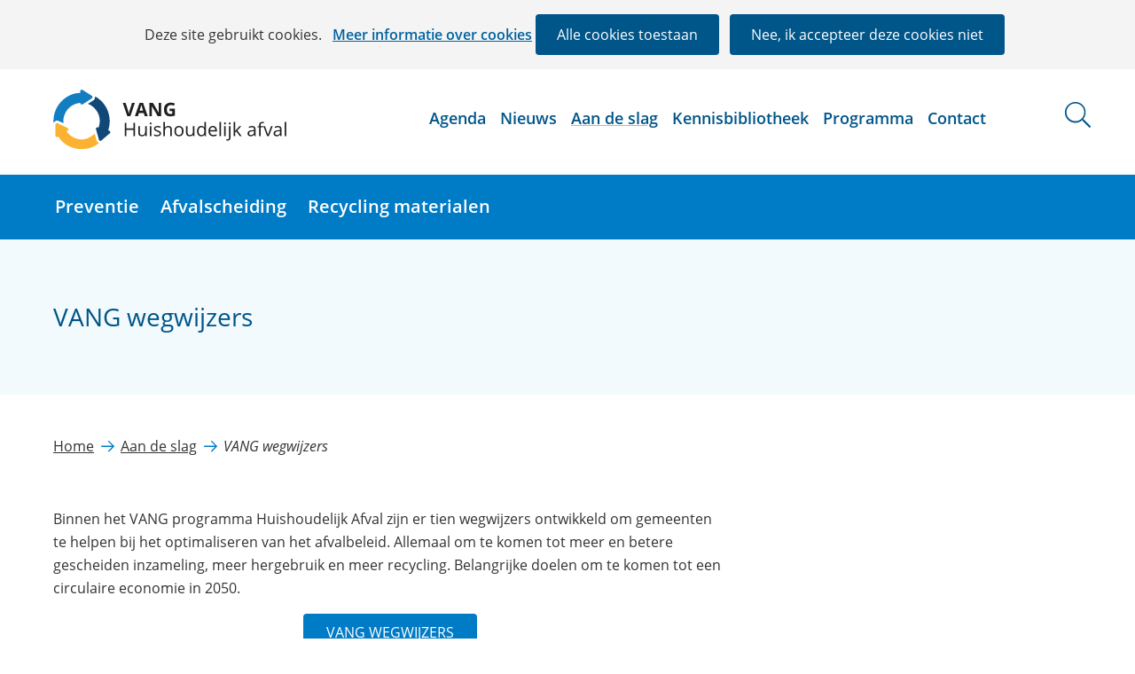

--- FILE ---
content_type: text/html; charset=utf-8
request_url: https://vang-hha.nl/aan-de-slag/vang-wegwijzers/
body_size: 9236
content:
<!DOCTYPE html>
<html lang="nl">
  <head prefix="og: http://ogp.me/ns# dcterms: http://purl.org/dc/terms/ overheid: http://standaarden.overheid.nl/owms/">
    <meta charset="utf-8">
    <meta name="viewport" content="initial-scale=1">
    <title>VANG wegwijzers - VANG Huishoudelijk afval</title>
    <link rel="apple-touch-icon" href="https://vang-hha.nl/apple-touch-icon.png">
    <link rel="icon" href="https://vang-hha.nl/favicon.png"><!--[if IE]>
          <link rel="shortcut icon" href="https://vang-hha.nl/favicon.ico" />
          <![endif]-->
    <meta name="msapplication-TileColor" content="#ffffff">
    <meta name="msapplication-TileImage" content="/publish/varianten/144/favicons/256x256_favicon-vang_1.png">
    <link rel="canonical" href="https://vang-hha.nl/aan-de-slag/vang-wegwijzers/">
    <meta name="generator" content="iprox.">
    <link rel="author" href="mailto:teamwebsite@ws.nl">
    <meta name="google-site-verification" content="MRVfjEQTpHvnvI8UENytQOwT4iUwH7YbS_oBIie17Ac">
    <meta name="description" content="Binnen het VANG programma Huishoudelijk Afval zijn er acht wegwijzers ontwikkeld om gemeenten te helpen bij het optimaliseren van het afvalbeleid."><!--OWMS-Kern-->
    <meta property="dcterms:identifier" content="https://vang-hha.nl/aan-de-slag/vang-wegwijzers/" datatype="dcterms:URI">
    <meta property="dcterms:title" content="VANG wegwijzers">
    <meta property="dcterms:language" content="nl" datatype="dcterms:RFC4646">
    <meta property="dcterms:modified" content="2025-05-07" datatype="dcterms:W3CDTF">
    <meta property="dcterms:available" content="start=2023-01-11;" datatype="dcterms:Period"><!--OWMS-Mantel-->
    <meta property="dcterms:description" content="Binnen het VANG programma Huishoudelijk Afval zijn er acht wegwijzers ontwikkeld om gemeenten te helpen bij het optimaliseren van het afvalbeleid.">
    <meta property="og:locale" content="nl_NL">
    <meta property="og:title" content="VANG wegwijzers">
    <meta property="og:type" content="article">
    <meta property="og:site_name" content="VANG Huishoudelijk afval">
    <meta property="og:url" content="https://vang-hha.nl/aan-de-slag/vang-wegwijzers/">
    <meta property="og:image" content="https://vang-hha.nl/publish/pages/216378/wegwijzer.png">
    <meta property="og:image:height" content="310">
    <meta property="og:image:width" content="551">
    <meta property="og:description" content="Binnen het VANG programma Huishoudelijk Afval zijn er acht wegwijzers ontwikkeld om gemeenten te helpen bij het optimaliseren van het afvalbeleid.">
    <link media="all" rel="stylesheet" href="/views/css/efca83bd12ccf17701834db8b3dac26e.css">
    <link media="all" rel="stylesheet" href="/views/css/fdba0747925a4f67a9235f58a5c219d8.css" class="id normalize">
    <link media="all" rel="stylesheet" href="/views/css/a67fcb721b0b5d2715ebdd07660f0ca6.css" class="id vang-huishoudelijk-afval-144dot31043">
    <link media="screen" rel="stylesheet" href="/views/css/fdd8cc57fb361d69dbaf0ff70d5d36a9.css" class="id vang-huishoudelijk-afval-144dot31043">
    <link media="screen" rel="stylesheet" href="/views/css/86f42ad55df68011358c59ac0c16d216.css">
    <link media="print" rel="stylesheet" href="/views/css/da3f0c9799393768169f32d3305b08ea.css">
    <link rel="stylesheet" href="/aspx/read.aspx?AppIdt=globalcss&amp;ItmIdts=0,276922,251735,147514,251734,147514,281984,147514,251740,252271,147514,252494,307367&amp;VldIdts=0,251716,251737&amp;VarIdt=144">
    <script src="/views/js/a68d0b2d8f92052c361882933dea89b5.js"></script>
    <script><!--
window.piwikProTagmanagerId="32bd0908-901c-4ab2-af37-6cb4cc64924f";window.piwikProTagmanagerAddress="https://statistiek.rijksoverheid.nl/containers/";
//--></script>
    <script src="/views/js/cf1af0c2a4769187d1e923df69f7fa41.js"></script>
    <script><!--
var requiredFields=requiredFields||[],requiredLabels=requiredLabels||[];
//--></script>
  <body class="vew-circulair var-144 ipx-baseline rol-body main-has-layout-regular header-has-layout-circulair-header footer-has-layout-circulair-footer right-aligned-list-images lazy-loading-images" data-breakpoints="[{&quot;className&quot;:&quot;large&quot;,&quot;minSize&quot;:1023,&quot;maxSize&quot;:99999},{&quot;className&quot;:&quot;medium&quot;,&quot;minSize&quot;:719,&quot;maxSize&quot;:1023},{&quot;className&quot;:&quot;small&quot;,&quot;minSize&quot;:0,&quot;maxSize&quot;:719}]" data-elt-breakpoints="[{ &quot;sizes&quot;:[444, 888], &quot;classNames&quot;:[&quot;elt-small&quot;, &quot;elt-medium&quot;, &quot;elt-large&quot;], &quot;selector&quot;: &quot;.grid-blok&quot; }]"><!--Start Piwik pro tag manager-->
    <script src="/views/js/a55facba6744e910aec9c28f2fae9de4.js"></script><!--End Piwik pro tag manager--><!--Google analytics 4 disabled: no id defined-->
    <div id="canvas" class="canvas artikel" data-ipx-pagetype="{&quot;alias&quot;:&quot;artikel&quot;}">
      <header data-ipx-pagetype="{&quot;alias&quot;:&quot;header&quot;}"><!--googleoff: all-->
        <div class="skiplink-wrapper skiplink-forward"><a class="skiplink visuallyhidden focusable" id="content-start_back" href="#content-start">Ga naar de inhoud</a></div>
        <div class="header rol-sectie-header grid-wrapper wrapper_12">
          <div class="grid-container container_12 grid-circulair-header" data-layout="{&quot;columns&quot;:12,&quot;block-columns&quot;:1,&quot;gutter&quot;:0,&quot;padding&quot;:10,&quot;grid-column-width&quot;:100,&quot;DimSiz&quot;:1200,&quot;MinSiz&quot;:100,&quot;MaxSiz&quot;:1500}">
            <div id="zone_251734_logo-circulair" class="grid-zone grid_12 z-logo-circulair z-rol-logo-circulair is-fullwidth-zone" data-layout="{&quot;columns&quot;:12,&quot;DimSiz&quot;:1200}">
              <div class="grid-blok grid_3 rol-logo type-logo full-width" id="Block_2187335" data-layout="{&quot;id&quot;:2187335,&quot;columns&quot;:3,&quot;DimSiz&quot;:300,&quot;padding&quot;:10}">
                <div class="grid-element">
                  <div class="grid-edge" data-id="PagCls_2187335">
                    <div class="iprox-content no-icons image"><a href="https://vang-hha.nl/"><img data-sources="[{&quot;width&quot;:270,&quot;height&quot;:70,&quot;src&quot;:&quot;/publish/pages/193993/logo-vang-huishoudelijk-afval.svg&quot;}]" alt="Vang Huishoudelijk afval" data-id="193993" id="img_pagvld_1889483_0" class="img-vector img_pagvld_1889483_0 logo-svg" width="270" height="70" src="/publish/pages/193993/logo-vang-huishoudelijk-afval.svg"></a><span class="visuallyhidden logo-home-link-text"> (naar homepage)</span></div>
                  </div>
                </div>
              </div>
              <div class="grid-blok grid_8 rol-secundaire-navigatie type-secundaire-navigatie" id="Block_2187338" data-layout="{&quot;id&quot;:2187338,&quot;columns&quot;:8,&quot;DimSiz&quot;:800,&quot;padding&quot;:10}">
                <div class="grid-element">
                  <div class="grid-edge" data-id="PagCls_2187338">
                    <nav id="secnav-2187338" aria-labelledby="nav-title-2187338" class="horizontaal-rechts sec-nav-mobile-insert-in-primnav">
                      <div class="grid-title elt-hidden-small elt-hidden-medium elt-hidden-large">
                        <div class="heading-elt heading-elt-nav"><a id="nav-title-2187338" class="secundaire-navigatie" href="#opensecnav" data-nosmoothanchor="true">Direct naar</a></div>
                      </div>
                      <div class="grid-inside menu-container">
                        <ul id="opensecnav">
                          <li><span class="menu-text"><a href="https://vang-hha.nl/agenda/">Agenda</a></span>
                          <li><span class="menu-text"><a href="https://vang-hha.nl/nieuws/">Nieuws</a></span>
                          <li class="selected"><span class="menu-text"><a href="https://vang-hha.nl/aan-de-slag/">Aan de slag</a></span>
                          <li><span class="menu-text"><a href="https://vang-hha.nl/kennisbibliotheek/" class="kennisbibliotheek">Kennisbibliotheek</a></span>
                          <li><span class="menu-text"><a href="https://vang-hha.nl/programma/">Programma</a></span>
                          <li><span class="menu-text"><a href="https://vang-hha.nl/contact/">Contact</a></span>
                        </ul>
                      </div>
                    </nav>
                  </div>
                </div>
              </div>
              <div class="grid-blok grid_1 rol-zoekbutton type-zoekbutton" id="Block_2187340" data-layout="{&quot;id&quot;:2187340,&quot;columns&quot;:1,&quot;DimSiz&quot;:100,&quot;padding&quot;:10}">
                <div class="grid-element">
                  <div class="grid-edge" data-id="PagCls_2187340"><a class="search-expand" href="#zoekbox"><span class="visuallyhidden">zoeken</span></a></div>
                </div>
              </div>
            </div>
            <div class="zone-clear-logo-circulair"></div>
            <div id="zone_251734_navigatie-circulair" class="grid-zone grid_12 z-navigatie-circulair z-rol-navigatie-circulair is-fullwidth-zone has-bgcolor has-dark-bgcolor expand-to-page" data-layout="{&quot;columns&quot;:12,&quot;DimSiz&quot;:1200}">
              <div class="grid-row single-elt-row rol-rij-primaire-navigatie rol-rij-blok">
                <div class="grid-blok grid_9 suffix_3 rol-primaire-navigatie type-primaire-navigatie has-bgcolor has-dark-bgcolor expand-to-zone" id="Block_2187342" data-layout="{&quot;id&quot;:2187342,&quot;columns&quot;:9,&quot;DimSiz&quot;:900,&quot;suffix&quot;:3,&quot;padding&quot;:10}">
                  <div class="grid-element">
                    <div class="grid-edge" data-id="PagCls_2187342">
                      <nav id="nav-2187342" class="bl-navbar bl-navbar-static navexpand-small navexpand-medium" data-nav-expanding="small medium">
                        <div class="grid-title elt-visible-small elt-visible-medium elt-hidden-large">
                          <div class="heading-elt heading-elt-nav"><button type="button" class="ipx-btn-link primaire-navigatie" aria-controls="openprimnav"><span id="nav-title-2187342">Menu</span></button></div>
                        </div>
                        <div class="grid-inside menu-container">
                          <ul id="openprimnav" aria-labelledby="nav-title-2187342" class="nav-eenvoudig">
                            <li class="bl-navitem"><span class="menu-text"><a id="navitem-6539801" class="primaire-navigatie-item" href="https://vang-hha.nl/preventie/">Preventie</a></span>
                            <li class="bl-navitem"><span class="menu-text"><a id="navitem-6539802" class="primaire-navigatie-item" href="https://vang-hha.nl/afvalscheiding/">Afvalscheiding</a></span>
                            <li class="bl-navitem"><span class="menu-text"><a id="navitem-6539806" class="primaire-navigatie-item" href="https://vang-hha.nl/recycling-materialen/">Recycling materialen</a></span>
                            <li class="bl-navitem sec-nav-item"><span class="menu-text"><a id="navitem-6539826" class="primaire-navigatie-item" href="https://vang-hha.nl/agenda/">Agenda</a></span>
                            <li class="bl-navitem sec-nav-item"><span class="menu-text"><a id="navitem-6539817" class="primaire-navigatie-item" href="https://vang-hha.nl/nieuws/">Nieuws</a></span>
                            <li class="bl-navitem sec-nav-item"><span class="menu-text"><a id="navitem-6539818" class="primaire-navigatie-item" href="https://vang-hha.nl/aan-de-slag/">Aan de slag</a></span>
                            <li class="bl-navitem sec-nav-item"><span class="menu-text"><a id="navitem-6539819" class="primaire-navigatie-item kennisbibliotheek" href="https://vang-hha.nl/kennisbibliotheek/">Kennisbibliotheek</a></span>
                            <li class="bl-navitem sec-nav-item"><span class="menu-text"><a id="navitem-6539820" class="primaire-navigatie-item" href="https://vang-hha.nl/programma/">Programma</a></span>
                            <li class="bl-navitem sec-nav-item"><span class="menu-text"><a id="navitem-6539823" class="primaire-navigatie-item" href="https://vang-hha.nl/contact/">Contact</a></span>
                          </ul>
                        </div>
                      </nav>
                    </div>
                  </div>
                </div>
              </div>
            </div>
            <div class="zone-clear-navigatie-circulair"></div>
            <div id="zone_251734_zoeken" class="grid-zone grid_12 z-zoeken z-rol-zoeken is-fullwidth-zone has-bgcolor has-bright-bgcolor" data-layout="{&quot;columns&quot;:12,&quot;DimSiz&quot;:1200}">
              <div class="grid-row single-elt-row rol-rij-zoeken rol-rij-blok">
                <div class="grid-blok grid_6 prefix_3 suffix_3 rol-zoeken type-zoeken" id="Block_2187358" data-layout="{&quot;id&quot;:2187358,&quot;columns&quot;:6,&quot;DimSiz&quot;:600,&quot;prefix&quot;:3,&quot;suffix&quot;:3,&quot;padding&quot;:10}">
                  <div class="grid-element">
                    <div class="grid-edge" data-id="PagCls_2187358">
                      <div class="grid-title visuallyhidden">
                        <div class="heading-elt heading-elt-zoeken">Zoeken</div>
                      </div>
                      <div class="grid-inside">
                        <div class="zoekveld">
                          <form name="zoeken-form-2187358" id="zoeken-form-2187358" class="inline-form" action="https://vang-hha.nl/vaste-onderdelen/zoeken/" method="get" novalidate><label for="zoeken-2187358" class="visuallyhidden">Zoeken</label><input type="text" name="zoeken_term" id="zoeken-2187358" placeholder="Zoeken"><button type="submit" class="zoek ipx-btn ipx-btn-neutral"><span class="visuallyhidden">Zoeken</span></button></form>
                        </div>
                      </div>
                    </div>
                  </div>
                </div>
              </div>
            </div>
            <div class="zone-clear-zoeken"></div>
          </div>
          <div class="layout-clear clear"></div>
        </div><!--googleon: all-->
      </header>
      <main data-pagetitle="VANG wegwijzers" data-ipx-pagetype="{&quot;alias&quot;:&quot;artikel&quot;}">
        <div id="content-start" tabindex="-1"></div>
        <div id="content" class="main rol-sectie-main grid-wrapper wrapper_12">
          <div class="grid-container container_12 grid-regular has-list-icons" data-layout="{&quot;columns&quot;:12,&quot;block-columns&quot;:1,&quot;gutter&quot;:0,&quot;padding&quot;:10,&quot;grid-column-width&quot;:100,&quot;DimSiz&quot;:1200,&quot;MinSiz&quot;:100,&quot;MaxSiz&quot;:1500}">
            <div id="zone_276922_titel" class="grid-zone grid_12 z-titel z-rol-titel is-fullwidth-zone has-bgcolor has-bright-bgcolor" data-layout="{&quot;columns&quot;:12,&quot;DimSiz&quot;:1200}">
              <div class="grid-blok grid_12 rol-paginatitel type-titel" data-layout="{&quot;columns&quot;:12,&quot;DimSiz&quot;:1200}">
                <div class="grid-element">
                  <div class="grid-edge">
                    <h1 class="grid-title">VANG wegwijzers<span class="submode"></span></h1>
                  </div>
                </div>
              </div><br class="end-of-zone">
            </div>
            <div class="zone-clear-titel"></div>
            <div id="zone_251734_sitepad" class="grid-zone grid_12 z-sitepad z-rol-sitepad is-fullwidth-zone" data-layout="{&quot;columns&quot;:12,&quot;DimSiz&quot;:1200}">
              <div class="grid-row single-elt-row has-fullwidth-elt is-fullwidth-row rol-rij-sitepad rol-rij-blok">
                <div class="grid-blok grid_12 rol-sitepad type-sitepad" id="Block_2187360" data-layout="{&quot;id&quot;:2187360,&quot;columns&quot;:12,&quot;DimSiz&quot;:1200,&quot;padding&quot;:10}">
                  <div class="grid-element">
                    <div class="grid-edge" data-id="PagCls_2187360">
                      <div class="grid-inside">
                        <nav class="bread-crumb elt-hidden-never" aria-label="Kruimelpad">
                          <div class="bread-crumb-wrapper">
                            <ol itemscope itemtype="http://schema.org/BreadcrumbList" class="kruimelpad">
                              <li itemprop="itemListElement" itemscope itemtype="http://schema.org/ListItem" class="item"><a itemprop="item" href="https://vang-hha.nl/"><span itemprop="name">Home</span></a>
                                <meta itemprop="position" content="1"><span class="bread-crumb-separator" aria-hidden="true"> ›</span>
                              <li itemprop="itemListElement" itemscope itemtype="http://schema.org/ListItem" class="item"><a itemprop="item" href="https://vang-hha.nl/aan-de-slag/"><span itemprop="name">Aan de slag</span></a>
                                <meta itemprop="position" content="2"><span class="bread-crumb-separator" aria-hidden="true"> ›</span>
                              <li itemprop="itemListElement" itemscope itemtype="http://schema.org/ListItem" class="item laatste nolink" aria-current="page"><span itemprop="name">VANG wegwijzers</span>
                                <meta itemprop="position" content="3">
                            </ol>
                          </div>
                        </nav>
                      </div>
                    </div>
                  </div>
                </div>
              </div>
            </div>
            <div class="zone-clear-sitepad"></div>
            <div id="zone_276922_content" class="grid-zone grid_8 z-content z-rol-content" data-layout="{&quot;columns&quot;:8,&quot;DimSiz&quot;:800}">
              <div class="grid-blok grid_8 rol-inhoud type-inhoud" data-layout="{&quot;columns&quot;:8,&quot;DimSiz&quot;:800}">
                <div class="grid-element">
                  <div class="grid-edge" data-id="PagVld_2164207">
                    <div class="grid-inside">
                      <div class="iprox-rich-content iprox-content">
                        <p>Binnen het VANG programma Huishoudelijk Afval zijn er tien wegwijzers ontwikkeld om gemeenten te helpen bij het optimaliseren van het afvalbeleid. Allemaal om te komen tot meer en betere gescheiden inzameling, meer hergebruik en meer recycling. Belangrijke doelen om te komen tot een circulaire economie in 2050.</p>
                        <p id="" class="call-to-action p_pagvld_2164207_1 css-text-align-center"><a class="siteLink ptlandingspagina" href="https://vang-hha.nl/vang-wegwijzers/">VANG Wegwijzers</a></p>
                      </div>
                    </div>
                  </div>
                </div>
              </div><br class="end-of-zone">
            </div>
            <div class="zone-clear-content"></div>
            <div id="zone_276922_aside" class="grid-zone grid_4 z-aside z-rol-aside" data-layout="{&quot;columns&quot;:4,&quot;DimSiz&quot;:400}"><br class="end-of-zone"></div>
            <div class="zone-clear-aside"></div>
          </div>
          <div class="layout-clear clear"></div>
        </div>
      </main>
      <footer data-ipx-pagetype="{&quot;alias&quot;:&quot;footer&quot;}"><!--googleoff: all-->
        <div class="footer rol-sectie-footer grid-wrapper wrapper_12">
          <div class="grid-container container_12 grid-circulair-footer" data-layout="{&quot;columns&quot;:12,&quot;block-columns&quot;:1,&quot;gutter&quot;:0,&quot;padding&quot;:10,&quot;grid-column-width&quot;:100,&quot;DimSiz&quot;:1200,&quot;MinSiz&quot;:100,&quot;MaxSiz&quot;:1500}">
            <div id="zone_251735_share" class="grid-zone grid_12 z-share z-rol-share is-fullwidth-zone" data-layout="{&quot;columns&quot;:12,&quot;DimSiz&quot;:1200}">
              <div class="grid-blok grid_12 rol-itempager type-itempager" data-layout="{&quot;columns&quot;:12,&quot;DimSiz&quot;:1200}">
                <div class="grid-element">
                  <div class="grid-edge">
                    <div class="grid-inside"></div>
                  </div>
                </div>
              </div>
              <div class="grid-blok grid_12 rol-knoppen-specials type-linkslist has-list-icons" data-layout="{&quot;columns&quot;:12,&quot;DimSiz&quot;:1200}">
                <div class="grid-element">
                  <div class="grid-edge">
                    <div class="grid-title visuallyhidden">
                      <div class="heading-elt heading-elt-social">Delen</div>
                    </div>
                    <div class="grid-inside">
                      <ul class="iprox-content button-specials horizontal">
                        <li><span class="li-content"><a class="externLink facebook focusable" href="https://www.facebook.com/sharer.php?u=https%3a%2f%2fvang-hha.nl%2faan-de-slag%2fvang-wegwijzers%2f&amp;t=Binnen%20het%20VANG%20programma%20Huishoudelijk%c2%a0Afval%20zijn%20er%20acht%20wegwijzers%20ontwikkeld%20om%20gemeenten%20te%20helpen%20bij%20het%20optimaliseren%20van%20het%20afvalbeleid."><span class="special-btn-text share-text">Delen op Facebook</span></a></span>
                        <li><span class="li-content"><a class="externLink linkedin focusable" href="https://www.linkedin.com/shareArticle?mini=true&amp;url=https%3a%2f%2fvang-hha.nl%2faan-de-slag%2fvang-wegwijzers%2f&amp;title=VANG%20wegwijzers&amp;ro=false&amp;summary=Binnen%20het%20VANG%20programma%20Huishoudelijk%c2%a0Afval%20zijn%20er%20acht%20wegwijzers%20ontwikkeld%20om%20gemeenten%20te%20helpen%20bij%20het%20optimaliseren%20van%20het%20afvalbeleid."><span class="special-btn-text share-text">Delen op LinkedIn</span></a></span>
                      </ul>
                    </div>
                  </div>
                </div>
              </div><br class="end-of-zone">
            </div>
            <div class="zone-clear-share"></div>
            <div id="zone_251735_newsletter" class="grid-zone grid_12 z-newsletter z-rol-newsletter is-fullwidth-zone has-bgcolor has-dark-bgcolor expand-to-page" data-layout="{&quot;columns&quot;:12,&quot;DimSiz&quot;:1200}">
              <div class="grid-row single-elt-row has-fullwidth-elt is-fullwidth-row rol-rij-informatief rol-rij-informatief">
                <div class="grid-blok grid_12 rol-informatief type-mailinglist-koppeling" id="Block_2663086" data-layout="{&quot;id&quot;:2663086,&quot;columns&quot;:12,&quot;DimSiz&quot;:1200,&quot;padding&quot;:10}">
                  <div class="grid-element">
                    <div class="grid-edge" data-id="PagCls_2663086">
                      <div class="grid-nesting">
                        <div class="grid-blok grid_6 rol-mailinglist-title type-mailinglist-title" data-layout="{&quot;columns&quot;:12,&quot;DimSiz&quot;:1200}">
                          <div class="grid-element">
                            <div class="grid-edge" data-id="PagVld_2259729">
                              <div class="grid-inside">
                                <div class="title">
                                  <h2>Automatisch op de hoogte zijn?</h2>
                                </div>
                                <div class="iprox-content">
                                  <p>Schrijf je in voor onze nieuwsbrief</p>
                                </div>
                              </div>
                            </div>
                          </div>
                        </div>
                        <div class="grid-blok grid_6">
                          <div class="grid-element">
                            <div class="grid-edge">
                              <div class="grid-nesting">
                                <div class="grid-blok grid_6 rol-mailinglistform-koppeling type-mailinglistform-koppeling" data-layout="{&quot;columns&quot;:12,&quot;DimSiz&quot;:1200}">
                                  <div class="grid-element">
                                    <div class="grid-edge">
                                      <div class="grid-inside">
                                        <form id="subscription_147514" data-maxupload="7000000" class="formulier checkform" data-invalidmessage="Niet alle velden zijn correct ingevuld." data-hinttext="Invoervoorbeeld" action="https://vang-hha.nl/aspx/post.aspx?csrf_id=a72ecdff08784666ae617b49c9a895c7" method="post" novalidate>
                                          <div class="verborgen"><input type="hidden" name="postback" value="https://vang-hha.nl/vaste-onderdelen/blijf-hoogte/"></div>
                                          <div class="verborgen"><input type="hidden" name="MllSubscribe.$action" value="run"><input type="hidden" name="MllSubscribe.$id" value="147514"><input name="MllSubscribe.SitIdt" type="hidden" value="293"><input name="MllSubscribe.VarIdt" type="hidden" value="144"><input name="MllSubscribe.EnvIdt" type="hidden" value="2"><input name="MllSubscribe.SitItmIdt" type="hidden" value="6540320"><input name="MllSubscribe.ActSitItmIdt" type="hidden" value="6539814"><input type="hidden" name="mailinglist_mode" value="subscribe"></div>
                                          <fieldset>
                                            <legend>Uw gegevens</legend>
                                            <div class="rij mode_input mail rij_verplicht">
                                              <div class="label"><label for="MllSubscribe_Eml">E-mail<span class="required-indicator"> (verplicht)</span></label></div>
                                              <div class="invoer" data-emptymessage="E-mail is niet ingevuld." data-invalidmessage="E-mail is niet juist ingevuld."><input name="MllSubscribe.Eml" id="MllSubscribe_Eml" value="" class="input" required type="text" pattern="[\w]+(?:[.-][\w]+)*@(?:[a-zA-Z0-9]+(?:-[a-zA-Z0-9]+)*\.)+[a-zA-Z]{2,}" autocomplete="email"></div>
                                            </div>
                                          </fieldset>
                                          <fieldset class="rij mode_input captcha rij_verplicht">
                                            <legend class="label"><span class="setlabel">Vink onderstaande captcha aan zodat we kunnen controleren dat u geen robot bent.<span class="required-indicator"> (verplicht)</span></span></legend>
                                            <div class="invoer" data-emptymessage="Vink onderstaande captcha aan zodat we kunnen controleren dat u geen robot bent. is niet ingevuld.">
                                              <div data-start="none" class="captcha friendlycaptcha frc-captcha" id="MllSubscribe_Captcha" data-sitekey="FCMN1MEDOBJ1OM01" data-form-field-name="MllSubscribe.Captcha"></div>
                                            </div>
                                          </fieldset>
                                          <div class="verborgen">
                                            <div class="invoer-reeks"><input type="hidden" value="1" name="MllSubscribe.Per"></div>
                                          </div>
                                          <div class="knoppen knoppen-inschrijven"><button type="submit" class="inschrijven ipx-btn ipx-btn-primary" name="Inschrijven_button">Inschrijven</button></div>
                                        </form>
                                      </div>
                                    </div>
                                  </div>
                                </div>
                              </div>
                            </div>
                          </div>
                        </div>
                      </div>
                    </div>
                  </div>
                </div>
              </div>
            </div>
            <div class="zone-clear-newsletter"></div>
            <div id="zone_251735_footer-content" class="grid-zone grid_12 z-footer-content z-rol-footer-content is-fullwidth-zone has-bgcolor has-dark-bgcolor expand-to-page has-list-icons" data-layout="{&quot;columns&quot;:12,&quot;DimSiz&quot;:1200}">
              <div class="grid-blok grid_6 rol-lijst type-lijst" id="Block_2663088" data-layout="{&quot;id&quot;:2663088,&quot;columns&quot;:6,&quot;DimSiz&quot;:600,&quot;padding&quot;:10}">
                <div class="grid-element">
                  <div class="grid-edge" data-id="PagCls_2663088">
                    <div class="grid-title">
                      <h2>Alle informatie en tools om aan de slag te gaan met kwaliteitsverbetering rondom huishoudelijk afval</h2>
                    </div>
                    <div class="grid-inside">
                      <div class="iprox-content iprox-rich-content description">
                        <p>Het programma VANG - Huishoudelijk afval is ontwikkeld om gemeenten te helpen om de nodige stappen te zetten naar een circulaire economie. Naast afvalscheiding zijn recycling en grondstofketens sluiten belangrijke speerpunten.</p>
                      </div>
                      <ul class="iprox-content list">
                        <li data-ipx-id="251740" class="entry ipx-pt-landingspagina"><span class="li-content"><a class="siteLink" href="https://vang-hha.nl/programma/">Meer over het programma</a></span>
                        <li data-ipx-id="252271" class="entry ipx-pt-enquete"><span class="li-content"><a class="siteLink" href="https://vang-hha.nl/contact/">Contact</a></span>
                        <li class="entry"><span class="li-content"><a class="externLink" href="https://rijkswaterstaat.sitearchief.nl/?subsite=vang-hha#archive">Archief</a></span>
                      </ul>
                    </div>
                  </div>
                </div>
              </div>
              <div class="grid-blok grid_3 rol-lijst type-lijst" id="Block_2663095" data-layout="{&quot;id&quot;:2663095,&quot;columns&quot;:3,&quot;DimSiz&quot;:300,&quot;padding&quot;:10}">
                <div class="grid-element">
                  <div class="grid-edge" data-id="PagCls_2663095">
                    <div class="grid-title">
                      <h2>Nieuwsbrief</h2>
                    </div>
                    <div class="grid-inside">
                      <ul class="iprox-content list">
                        <li data-ipx-id="147514" class="entry ipx-pt-mailinglist"><span class="li-content"><a class="siteLink" href="https://vang-hha.nl/vaste-onderdelen/blijf-hoogte/">Inschrijven nieuwsbrief</a></span>
                        <li data-ipx-id="252494" class="entry ipx-pt-artikel"><span class="li-content"><a class="siteLink" href="https://vang-hha.nl/vaste-onderdelen/blijf-hoogte/verzonden-nieuwsbrieven/nieuwsbrieven/overzicht-vang-hha/">Overzicht VANG-HHA nieuwsbrieven</a></span>
                        <li data-ipx-id="307367" class="entry ipx-pt-nieuwsbriefbaseline"><span class="li-content"><a class="siteLink" href="https://vang-hha.nl/vaste-onderdelen/blijf-hoogte/verzonden-nieuwsbrieven/nieuwsbrieven/2025/nieuwsbrief-vang-hha-oktober-2025/">Nieuwsbrief VANG-HHA oktober 2025</a></span>
                      </ul>
                    </div>
                  </div>
                </div>
              </div>
              <div id="Block_2663118" data-layout="{&quot;id&quot;:2663118,&quot;columns&quot;:3,&quot;DimSiz&quot;:300,&quot;padding&quot;:10}" class="grid-blok grid_3 rol-navigatie type-navigatie no-nav-items">
                <div class="grid-element">
                  <div class="grid-edge" data-id="PagCls_2663118">
                    <div class="grid-title">
                      <h2 id="grid-title-2663118">Over deze site</h2>
                    </div>
                    <div class="grid-inside">
                      <nav aria-labelledby="grid-title-2663118" class="navigatie-blok max-level-1">
                        <ul class="nav-items iprox-content">
                          <li><span class="li-content"><a class="header" href="https://vang-hha.nl/vaste-onderdelen/service/toegankelijkheid/">Toegankelijkheid</a></span>
                          <li><span class="li-content"><a class="header" href="https://vang-hha.nl/vaste-onderdelen/service/persoonsgegevens/">Persoonsgegevens</a></span>
                          <li><span class="li-content"><a class="header infomilactueeldisclaimer" href="https://vang-hha.nl/vaste-onderdelen/service/verantwoording/">Verantwoording</a></span>
                          <li><span class="li-content"><a class="header" href="https://vang-hha.nl/vaste-onderdelen/service/persvoorlichting/">Persvoorlichting</a></span>
                          <li><span class="li-content"><a class="header cookies" href="https://vang-hha.nl/vaste-onderdelen/service/informatie-cookies/">Meer informatie over cookies</a></span>
                        </ul>
                      </nav>
                    </div>
                  </div>
                </div>
              </div>
            </div>
            <div class="zone-clear-footer-content"></div>
            <div id="zone_251735_partners" class="grid-zone grid_12 z-partners z-rol-partners is-fullwidth-zone" data-layout="{&quot;columns&quot;:12,&quot;DimSiz&quot;:1200}">
              <div class="grid-blok grid_4 rol-banner type-banner full-width" id="Block_2663103" data-layout="{&quot;id&quot;:2663103,&quot;columns&quot;:4,&quot;DimSiz&quot;:400,&quot;padding&quot;:10}">
                <div class="grid-element">
                  <div class="grid-edge" data-id="PagCls_2663103">
                    <div class="iprox-content image stretch"><img data-sources="[{&quot;width&quot;:380,&quot;height&quot;:105,&quot;src&quot;:&quot;/publish/pages/223549/nvrd.svg&quot;}]" alt="Koninklijke Nederlandse vereniging voor afval- en reinigingsdiensten" data-id="223549" id="img_pagvld_2269063_0" class="img-vector img_pagvld_2269063_0 banner-svg" width="380" height="105" src="/publish/pages/223549/nvrd.svg"></div>
                  </div>
                </div>
              </div>
              <div class="grid-blok grid_4 rol-banner type-banner full-width" id="Block_2663108" data-layout="{&quot;id&quot;:2663108,&quot;columns&quot;:4,&quot;DimSiz&quot;:400,&quot;padding&quot;:10}">
                <div class="grid-element">
                  <div class="grid-edge" data-id="PagCls_2663108">
                    <div class="iprox-content image stretch"><img data-sources="[{&quot;width&quot;:380,&quot;height&quot;:105,&quot;src&quot;:&quot;/publish/pages/223549/vng-kleiner.svg&quot;}]" alt="vng logo" data-id="223549" id="img_pagvld_2269064_0" class="img-vector img_pagvld_2269064_0 banner-svg" width="380" height="105" src="/publish/pages/223549/vng-kleiner.svg"></div>
                  </div>
                </div>
              </div>
              <div class="grid-blok grid_4 rol-banner type-banner full-width" id="Block_2663113" data-layout="{&quot;id&quot;:2663113,&quot;columns&quot;:4,&quot;DimSiz&quot;:400,&quot;padding&quot;:10}">
                <div class="grid-element">
                  <div class="grid-edge" data-id="PagCls_2663113">
                    <div class="iprox-content image stretch"><img data-sources="[{&quot;width&quot;:380,&quot;height&quot;:105,&quot;src&quot;:&quot;/publish/pages/223549/rws-groter.svg&quot;}]" alt="Ministerie van Infrastructuur en Waterstaat" data-id="223549" id="img_pagvld_2269065_0" class="img-vector img_pagvld_2269065_0 banner-svg" width="380" height="105" src="/publish/pages/223549/rws-groter.svg"></div>
                  </div>
                </div>
              </div>
            </div>
            <div class="zone-clear-partners"></div>
          </div>
          <div class="layout-clear clear"></div>
        </div><!--googleon: all-->
      </footer>
    </div>
    <script><!--
var itmIdt="276922",envIdt="2",varIdt="144";
//--></script>
    <script src="/views/js/b11754f1d329785b462be1d10f80365e.js"></script>
    <script src="/aspx/read.aspx?AppIdt=reference-lists&amp;SitIdt=293"></script>
    <script src="/views/js/63795c8122ad19726af8833356e26b19.js"></script>
    <script src="/views/js/6197bfe10b1685f7b7c214b11eb1ce53.js" class="id vang-huishoudelijk-afval"></script>
    <script src="/views/js/d87f7bb980d04f32401ffa4ca12126a0.js"></script>

--- FILE ---
content_type: text/html; charset=utf-8
request_url: https://global.frcapi.com/api/v2/captcha/agent?origin=https%3A%2F%2Fvang-hha.nl&sess_id=qQWC3YIGCK1K&sess_c=1&comm_id=a_Uk0zJSwBphrw&sdk_v=0.1.26&v=1&agent_id=a_Uk0zJSwBphrw&ts=1768995429524
body_size: 31696
content:

<!DOCTYPE html>
<html lang="en">
	<head>
        <meta charset="utf-8">
        <meta name="frc-release" content="0.62.1">
        <meta name="frc-gen-date" content="2026-01-21T11:37:10Z">
        <meta name="frc-page-id" content="3e4964e5-9a93-493a-8290-1a3b3efb0e46">
        <meta http-equiv="X-UA-Compatible" content="IE=edge"> 
        <meta name="viewport" content="width=device-width, initial-scale=1">
		<title>
	Agent | Friendly Captcha anti-spam background agent
</title>
        
  
    

  <style>
html, body {
  visibility: none;
}
  </style>

	</head>
	<body>
        
	<script>

window.WORKER_SRC = "!function() {\n  \"use strict\";\n  function A() {\n    for (;g.length; ) g[0](), g.shift();\n  }\n  function n(A) {\n    this.a = a, this.b = void 0, this.f = [];\n    var n = this;\n    try {\n      A((function(A) {\n        t(n, A);\n      }), (function(A) {\n        e(n, A);\n      }));\n    } catch (r) {\n      e(n, r);\n    }\n  }\n  function r(A) {\n    return new n((function(n) {\n      n(A);\n    }));\n  }\n  function t(A, n) {\n    if (A.a == a) {\n      if (n == A) throw new TypeError;\n      var r = !1;\n      try {\n        var i = n && n.then;\n        if (null != n && \"object\" == typeof n && \"function\" == typeof i) return void i.call(n, (function(n) {\n          r || t(A, n), r = !0;\n        }), (function(n) {\n          r || e(A, n), r = !0;\n        }));\n      } catch (g) {\n        return void (r || e(A, g));\n      }\n      A.a = 0, A.b = n, o(A);\n    }\n  }\n  function e(A, n) {\n    if (A.a == a) {\n      if (n == A) throw new TypeError;\n      A.a = 1, A.b = n, o(A);\n    }\n  }\n  function o(A) {\n    !function(A) {\n      g.push(A), 1 == g.length && i();\n    }((function() {\n      if (A.a != a) for (;A.f.length; ) {\n        var n = (e = A.f.shift())[0], r = e[1], t = e[2], e = e[3];\n        try {\n          0 == A.a ? t(\"function\" == typeof n ? n.call(void 0, A.b) : A.b) : 1 == A.a && (\"function\" == typeof r ? t(r.call(void 0, A.b)) : e(A.b));\n        } catch (o) {\n          e(o);\n        }\n      }\n    }));\n  }\n  var i, g = [];\n  i = function() {\n    setTimeout(A);\n  };\n  var a = 2;\n  n.prototype.g = function(A) {\n    return this.c(void 0, A);\n  }, n.prototype.c = function(A, r) {\n    var t = this;\n    return new n((function(n, e) {\n      t.f.push([ A, r, n, e ]), o(t);\n    }));\n  }, self.Promise || (self.Promise = n, self.Promise.resolve = r, self.Promise.reject = function(A) {\n    return new n((function(n, r) {\n      r(A);\n    }));\n  }, self.Promise.race = function(A) {\n    return new n((function(n, t) {\n      for (var e = 0; e < A.length; e += 1) r(A[e]).c(n, t);\n    }));\n  }, self.Promise.all = function(A) {\n    return new n((function(n, t) {\n      function e(r) {\n        return function(t) {\n          i[r] = t, (o += 1) == A.length && n(i);\n        };\n      }\n      var o = 0, i = [];\n      0 == A.length && n(i);\n      for (var g = 0; g < A.length; g += 1) r(A[g]).c(e(g), t);\n    }));\n  }, self.Promise.prototype.then = n.prototype.c, self.Promise.prototype.catch = n.prototype.g);\n}(), function() {\n  function A(A) {\n    for (var n = A.length, r = \"\", t = 0; t < n; t += 3) {\n      var e = A[t + 0], o = A[t + 1], i = A[t + 2];\n      r += g.charAt(e >>> 2), r += g.charAt((3 & e) << 4 | o >>> 4), r += g.charAt((15 & o) << 2 | i >>> 6), \n      r += g.charAt(63 & i);\n    }\n    return n % 3 == 2 ? r = r.substring(0, r.length - 1) + \"=\" : n % 3 == 1 && (r = r.substring(0, r.length - 2) + \"==\"), \n    r;\n  }\n  function n(A, n) {\n    !function(A, n) {\n      for (var r = 1779033703, t = 3144134277, e = 1013904242, o = 2773480762, i = 1359893119, g = 2600822924, a = 528734635, B = 1541459225, I = 1779033703, C = 3144134277, c = 1013904242, Q = 2773480762, u = 0, s = 0, h = 64, E = 11, l = 0; l < 112; l += 16) i = (((i = ((i ^ (I = I + (u = ((u ^ (r = (r + i >>> 0) + n[f[l + 0]] >>> 0)) >>> 16 | (u ^ r) << 16) >>> 0) >>> 0)) >>> 12 | (i ^ I) << 20) >>> 0) ^ (I = I + (u = ((u ^ (r = (r + i >>> 0) + n[f[l + 1]] >>> 0)) >>> 8 | (u ^ r) << 24) >>> 0) >>> 0)) >>> 7 | (i ^ I) << 25) >>> 0, \n      g = (((g = ((g ^ (C = C + (s = ((s ^ (t = (t + g >>> 0) + n[f[l + 2]] >>> 0)) >>> 16 | (s ^ t) << 16) >>> 0) >>> 0)) >>> 12 | (g ^ C) << 20) >>> 0) ^ (C = C + (s = ((s ^ (t = (t + g >>> 0) + n[f[l + 3]] >>> 0)) >>> 8 | (s ^ t) << 24) >>> 0) >>> 0)) >>> 7 | (g ^ C) << 25) >>> 0, \n      a = (((a = ((a ^ (c = c + (h = ((h ^ (e = (e + a >>> 0) + n[f[l + 4]] >>> 0)) >>> 16 | (h ^ e) << 16) >>> 0) >>> 0)) >>> 12 | (a ^ c) << 20) >>> 0) ^ (c = c + (h = ((h ^ (e = (e + a >>> 0) + n[f[l + 5]] >>> 0)) >>> 8 | (h ^ e) << 24) >>> 0) >>> 0)) >>> 7 | (a ^ c) << 25) >>> 0, \n      B = (((B = ((B ^ (Q = Q + (E = ((E ^ (o = (o + B >>> 0) + n[f[l + 6]] >>> 0)) >>> 16 | (E ^ o) << 16) >>> 0) >>> 0)) >>> 12 | (B ^ Q) << 20) >>> 0) ^ (Q = Q + (E = ((E ^ (o = (o + B >>> 0) + n[f[l + 7]] >>> 0)) >>> 8 | (E ^ o) << 24) >>> 0) >>> 0)) >>> 7 | (B ^ Q) << 25) >>> 0, \n      g = (((g = ((g ^ (c = c + (E = ((E ^ (r = (r + g >>> 0) + n[f[l + 8]] >>> 0)) >>> 16 | (E ^ r) << 16) >>> 0) >>> 0)) >>> 12 | (g ^ c) << 20) >>> 0) ^ (c = c + (E = ((E ^ (r = (r + g >>> 0) + n[f[l + 9]] >>> 0)) >>> 8 | (E ^ r) << 24) >>> 0) >>> 0)) >>> 7 | (g ^ c) << 25) >>> 0, \n      a = (((a = ((a ^ (Q = Q + (u = ((u ^ (t = (t + a >>> 0) + n[f[l + 10]] >>> 0)) >>> 16 | (u ^ t) << 16) >>> 0) >>> 0)) >>> 12 | (a ^ Q) << 20) >>> 0) ^ (Q = Q + (u = ((u ^ (t = (t + a >>> 0) + n[f[l + 11]] >>> 0)) >>> 8 | (u ^ t) << 24) >>> 0) >>> 0)) >>> 7 | (a ^ Q) << 25) >>> 0, \n      B = (((B = ((B ^ (I = I + (s = ((s ^ (e = (e + B >>> 0) + n[f[l + 12]] >>> 0)) >>> 16 | (s ^ e) << 16) >>> 0) >>> 0)) >>> 12 | (B ^ I) << 20) >>> 0) ^ (I = I + (s = ((s ^ (e = (e + B >>> 0) + n[f[l + 13]] >>> 0)) >>> 8 | (s ^ e) << 24) >>> 0) >>> 0)) >>> 7 | (B ^ I) << 25) >>> 0, \n      i = (((i = ((i ^ (C = C + (h = ((h ^ (o = (o + i >>> 0) + n[f[l + 14]] >>> 0)) >>> 16 | (h ^ o) << 16) >>> 0) >>> 0)) >>> 12 | (i ^ C) << 20) >>> 0) ^ (C = C + (h = ((h ^ (o = (o + i >>> 0) + n[f[l + 15]] >>> 0)) >>> 8 | (h ^ o) << 24) >>> 0) >>> 0)) >>> 7 | (i ^ C) << 25) >>> 0;\n      A[0] = r, A[1] = t, A[2] = e, A[3] = o, A[4] = i, A[5] = g, A[6] = a, A[7] = B, \n      A[8] = I, A[9] = C, A[10] = c, A[11] = Q, A[12] = u, A[13] = s, A[14] = h, A[15] = E;\n    }(A, n), A[0] ^= A[8];\n  }\n  function r(A, r, t) {\n    if (A.length != c) return new Uint32Array(1);\n    var e = new Uint32Array(16), o = A[15], i = o + t;\n    (i < o || i > 4294967295) && (i = 4294967295);\n    for (var g = o; g < i; g++) if (A[15] = g, n(e, A), e[0] < r) return e;\n    return new Uint32Array(0);\n  }\n  function t() {\n    return Promise.resolve({\n      solve: r,\n      name: i\n    });\n  }\n  function e() {\n    return \"undefined\" != typeof performance && performance.now ? Math.round(performance.now()) : Date.now();\n  }\n  function o(A) {\n    self.postMessage(A);\n  }\n  for (var i = \"js\", g = \"ABCDEFGHIJKLMNOPQRSTUVWXYZabcdefghijklmnopqrstuvwxyz0123456789-_\", a = \"=\".charCodeAt(0), B = new Uint8Array(256), I = 0; I < 64; I++) B[g.charCodeAt(I)] = I;\n  var f = new Uint32Array(112);\n  f.set([ 0, 1, 2, 3, 4, 5, 6, 7, 8, 9, 10, 11, 12, 13, 14, 15, 2, 6, 3, 10, 7, 0, 4, 13, 1, 11, 12, 5, 9, 14, 15, 8, 3, 4, 10, 12, 13, 2, 7, 14, 6, 5, 9, 0, 11, 15, 8, 1, 10, 7, 12, 9, 14, 3, 13, 15, 4, 0, 11, 2, 5, 8, 1, 6, 12, 13, 9, 11, 15, 10, 14, 8, 7, 2, 5, 3, 0, 1, 6, 4, 9, 14, 11, 5, 8, 12, 15, 1, 13, 3, 0, 10, 2, 6, 4, 7, 11, 15, 5, 0, 1, 9, 8, 6, 14, 10, 2, 12, 3, 4, 7, 13 ]);\n  var C, c = 16;\n  self.onerror = function(A) {\n    console.error(\"[FRC] Error in worker\", A), o({\n      type: \"error\",\n      message: JSON.stringify(A)\n    });\n  }, self.onmessage = function(n) {\n    var r, i = n.data, g = function(A) {\n      for (var n = new Uint8Array(A.puzzle_input), r = [], t = 0; t < n.length; t++) r.push(n[t].toString(16));\n      return r.push(A.solution_number.toString(16)), function(A) {\n        var n, r = A.length - 3, t = 0, e = 40389, o = 0, i = 33052;\n        for (n = 0; n < r; ) o = 403 * i, o += (e ^= A.charCodeAt(n++)) << 8, e = 65535 & (t = 403 * e), \n        o = 403 * (i = o + (t >>> 16) & 65535), o += (e ^= A.charCodeAt(n++)) << 8, e = 65535 & (t = 403 * e), \n        o = 403 * (i = o + (t >>> 16) & 65535), o += (e ^= A.charCodeAt(n++)) << 8, e = 65535 & (t = 403 * e), \n        o = 403 * (i = o + (t >>> 16) & 65535), i = (o += (e ^= A.charCodeAt(n++)) << 8) + ((t = 403 * e) >>> 16) & 65535, \n        e = 65535 & t;\n        for (;n < r + 3; ) o = 403 * i, i = (o += (e ^= A.charCodeAt(n++)) << 8) + ((t = 403 * e) >>> 16) & 65535, \n        e = 65535 & t;\n        return (i << 16 >>> 0) + e >>> 0;\n      }(r.join(\"\"));\n    }(i.data);\n    try {\n      if (\"task_start\" == i.type) {\n        var I = i.data;\n        (r = {\n          forceJSFallback: I.force_js_fallback\n        }, C ? Promise.resolve(C) : new Promise((function(A, n) {\n          r.forceJSFallback ? t().then((function(n) {\n            return A(C = n);\n          })).catch(n) : new Promise((function(A, n) {\n            WebAssembly.compile(function(A) {\n              var n = A.length, r = 3 * n >>> 2;\n              A.charCodeAt(n - 1) === a && r--, A.charCodeAt(n - 2) === a && r--;\n              for (var t = new Uint8Array(r), e = 0, o = 0; e < n; e += 4) {\n                var i = B[A.charCodeAt(e + 0)], g = B[A.charCodeAt(e + 1)], I = B[A.charCodeAt(e + 2)], f = B[A.charCodeAt(e + 3)];\n                t[o++] = i << 2 | g >> 4, t[o++] = (15 & g) << 4 | I >> 2, t[o++] = (3 & I) << 6 | 63 & f;\n              }\n              return t;\n            }(\"[base64]\")).then((function(r) {\n              (function(A) {\n                return new Promise((function(n) {\n                  var r, t = {\n                    env: {\n                      abort: function(A, n, t, e) {\n                        A = r(A >>> 0), n = r(n >>> 0), t >>>= 0, e >>>= 0, function() {\n                          throw Error(\"\".concat(A, \" in \").concat(n, \":\").concat(t, \":\").concat(e));\n                        }();\n                      }\n                    }\n                  };\n                  return WebAssembly.instantiate(A, t).then((function(A) {\n                    var t = A.exports, e = t.memory, o = t.__new(64, 1) >>> 0, i = function(A) {\n                      for (var n = 0; n < (arguments.length <= 1 ? 0 : arguments.length - 1); n++) {\n                        var r = n + 1 < 1 || arguments.length <= n + 1 ? void 0 : arguments[n + 1];\n                        for (var t in r) Object.prototype.hasOwnProperty.call(r, t) && (A[t] = r[t]);\n                      }\n                      return A;\n                    }({}, t, {\n                      solveBlake3: function(A, n, r) {\n                        new Uint8Array(e.buffer).set(new Uint8Array(A), o);\n                        var i, g = (i = t.solveBlake3(o, n, r) >>> 0) ? e.buffer.slice(i, i + new Uint32Array(e.buffer)[i - 4 >>> 2]) : null;\n                        return new Uint8Array(A).set(new Uint8Array(e.buffer.slice(o, o + 64))), g;\n                      }\n                    });\n                    r = function(A) {\n                      if (!A) return null;\n                      for (var n = A + new Uint32Array(e.buffer)[A - 4 >>> 2] >>> 1, r = new Uint16Array(e.buffer), t = A >>> 1, o = \"\"; n - t > 1024; ) o += String.fromCharCode.apply(String, Array.from(r.subarray(t, t += 1024)));\n                      return o + String.fromCharCode.apply(String, Array.from(r.subarray(t, n)));\n                    }, n(i);\n                  }));\n                }));\n              })(r).then((function(n) {\n                var r = n.solveBlake3;\n                return A({\n                  name: \"wasm\",\n                  solve: function(A, n, t) {\n                    var e = A.buffer, o = r(e, n, t);\n                    return o.byteLength <= 1 ? new Uint32Array(o.byteLength) : new Uint32Array(o);\n                  }\n                });\n              })).catch(n);\n            })).catch(n);\n          })).then((function(n) {\n            return A(C = n);\n          })).catch((function(r) {\n            return console.error(\"Failed to load WASM solver, falling back to JS\", r), t().then((function(n) {\n              return A(C = n);\n            }), n);\n          }));\n        }))).then((function(n) {\n          var r = {\n            force_js_fallback: I.force_js_fallback,\n            lib_version: \"1.2.2\",\n            name: n.name\n          };\n          o({\n            type: \"task_update\",\n            id: i.id,\n            data: {\n              uid: g,\n              message: \"started\",\n              solver: r\n            }\n          });\n          var t = new Uint32Array(16);\n          t.set(new Uint32Array(I.puzzle_input));\n          var a = new DataView(t.buffer), B = a.getUint32(12, !0), f = Math.floor(4294967295 / B);\n          a.setUint8(56, I.solution_number), a.setUint8(57, \"js\" === n.name ? 1 : 2);\n          for (var C, c, Q, u = e(), s = 0; ;) {\n            a.setUint8(59, s);\n            var h = n.solve(t, B, 4294967295);\n            if (h.length < 2 && s <= 255) {\n              var E = 0 === h.length;\n              E && s++, o({\n                type: \"task_finish\",\n                id: i.id,\n                data: {\n                  uid: g,\n                  puzzle_input: t.buffer,\n                  solver: r,\n                  error: E ? \"no_solution_found\" : \"invalid_input\"\n                }\n              });\n            } else {\n              var l = e() - u, w = (c = t.buffer, Q = l, new DataView(c).getUint32(c.byteLength - 4, !0) / (Q + .5) * 1e3), y = new Uint8Array(I.puzzle_input);\n              o({\n                type: \"task_finish\",\n                id: i.id,\n                data: {\n                  uid: g,\n                  puzzle_input: t.buffer,\n                  solver: r,\n                  solution: {\n                    value: f,\n                    configBase64: A(y),\n                    solutionsBase64: A((C = t.buffer, new Uint8Array(C, C.byteLength - 8))),\n                    meta: {\n                      hash_rate_wall: w\n                    }\n                  }\n                }\n              });\n            }\n            return;\n          }\n        })).catch((function(A) {\n          try {\n            o({\n              type: \"error\",\n              message: A.toString() + \" | \" + JSON.stringify(A) + \" @ \" + A.stack\n            });\n          } catch (n) {\n            console.error(\"[FRC] Error send\", n);\n          }\n          throw A;\n        }));\n      }\n    } catch (f) {\n      setTimeout((function() {\n        throw f;\n      }));\n    }\n  };\n}();";
window.SOLVE_CONTEXT_BASE64 = "AQEA.[base64]";
window.SOLVE_CONTEXT_VERSION = 1;
window.SOLVE_CONTEXT_TIMESTAMP = 1768995430364;
window.SOLVE_CONTEXT_NONCE = 4015325637;

function e(t) {
  return e = "function" == typeof Symbol && "symbol" == typeof Symbol.iterator ? function(e) {
    return typeof e;
  } : function(e) {
    return e && "function" == typeof Symbol && e.constructor === Symbol && e !== Symbol.prototype ? "symbol" : typeof e;
  }, e(t);
}

function t(e, t) {
  return function(e) {
    if (Array.isArray(e)) return e;
  }(e) || function(e, t) {
    var n = null == e ? null : "undefined" != typeof Symbol && e[Symbol.iterator] || e["@@iterator"];
    if (null != n) {
      var r, o, i, s, a = [], u = !0, c = !1;
      try {
        if (i = (n = n.call(e)).next, 0 === t) {
          if (Object(n) !== n) return;
          u = !1;
        } else for (;!(u = (r = i.call(n)).done) && (a.push(r.value), a.length !== t); u = !0) ;
      } catch (e) {
        c = !0, o = e;
      } finally {
        try {
          if (!u && null != n.return && (s = n.return(), Object(s) !== s)) return;
        } finally {
          if (c) throw o;
        }
      }
      return a;
    }
  }(e, t) || function(e, t) {
    if (e) {
      if ("string" == typeof e) return n(e, t);
      var r = {}.toString.call(e).slice(8, -1);
      return "Object" === r && e.constructor && (r = e.constructor.name), "Map" === r || "Set" === r ? Array.from(e) : "Arguments" === r || /^(?:Ui|I)nt(?:8|16|32)(?:Clamped)?Array$/.test(r) ? n(e, t) : void 0;
    }
  }(e, t) || function() {
    throw new TypeError("Invalid attempt to destructure non-iterable instance.\nIn order to be iterable, non-array objects must have a [Symbol.iterator]() method.");
  }();
}

function n(e, t) {
  (null == t || t > e.length) && (t = e.length);
  for (var n = 0, r = Array(t); n < t; n++) r[n] = e[n];
  return r;
}

function r(e, t) {
  if (!(e instanceof t)) throw new TypeError("Cannot call a class as a function");
}

function o(e, t) {
  for (var n = 0; n < t.length; n++) {
    var r = t[n];
    r.enumerable = r.enumerable || !1, r.configurable = !0, "value" in r && (r.writable = !0), 
    Object.defineProperty(e, s(r.key), r);
  }
}

function i(e, t, n) {
  return t && o(e.prototype, t), n && o(e, n), Object.defineProperty(e, "prototype", {
    writable: !1
  }), e;
}

function s(t) {
  var n = function(t) {
    if ("object" != e(t) || !t) return t;
    var n = t[Symbol.toPrimitive];
    if (void 0 !== n) {
      var r = n.call(t, "string");
      if ("object" != e(r)) return r;
      throw new TypeError("@@toPrimitive must return a primitive value.");
    }
    return String(t);
  }(t);
  return "symbol" == e(n) ? n : n + "";
}

var self = window;

if (function(e) {
  function t(r) {
    if (n[r]) return n[r].exports;
    var o = n[r] = {
      i: r,
      l: !1,
      exports: {}
    };
    return e[r].call(o.exports, o, o.exports, t), o.l = !0, o.exports;
  }
  var n = {};
  t.m = e, t.c = n, t.d = function(e, n, r) {
    t.o(e, n) || Object.defineProperty(e, n, {
      configurable: !1,
      enumerable: !0,
      get: r
    });
  }, t.n = function(e) {
    var n = e && e.__esModule ? function() {
      return e.default;
    } : function() {
      return e;
    };
    return t.d(n, "a", n), n;
  }, t.o = function(e, t) {
    return Object.prototype.hasOwnProperty.call(e, t);
  }, t.p = "", t(t.s = 0);
}([ function() {
  var e, t, n, r;
  Array.from || (Array.from = (e = Object.prototype.toString, t = function(t) {
    return "function" == typeof t || "[object Function]" === e.call(t);
  }, n = Math.pow(2, 53) - 1, r = function(e) {
    var t = function(e) {
      var t = Number(e);
      return isNaN(t) ? 0 : 0 !== t && isFinite(t) ? (t > 0 ? 1 : -1) * Math.floor(Math.abs(t)) : t;
    }(e);
    return Math.min(Math.max(t, 0), n);
  }, function(e) {
    var n = Object(e);
    if (null == e) throw new TypeError("Array.from requires an array-like object - not null or undefined");
    var o, i = arguments.length > 1 ? arguments[1] : void 0;
    if (void 0 !== i) {
      if (!t(i)) throw new TypeError("Array.from: when provided, the second argument must be a function");
      arguments.length > 2 && (o = arguments[2]);
    }
    for (var s, a = r(n.length), u = t(this) ? Object(new this(a)) : new Array(a), c = 0; c < a; ) s = n[c], 
    u[c] = i ? void 0 === o ? i(s, c) : i.call(o, s, c) : s, c += 1;
    return u.length = a, u;
  }));
} ]), function() {
  "use strict";
  function e() {
    for (;a.length; ) a[0](), a.shift();
  }
  function t(e) {
    this.a = u, this.b = void 0, this.f = [];
    var t = this;
    try {
      e((function(e) {
        r(t, e);
      }), (function(e) {
        o(t, e);
      }));
    } catch (n) {
      o(t, n);
    }
  }
  function n(e) {
    return new t((function(t) {
      t(e);
    }));
  }
  function r(e, t) {
    if (e.a == u) {
      if (t == e) throw new TypeError;
      var n = !1;
      try {
        var s = t && t.then;
        if (null != t && "object" == typeof t && "function" == typeof s) return void s.call(t, (function(t) {
          n || r(e, t), n = !0;
        }), (function(t) {
          n || o(e, t), n = !0;
        }));
      } catch (a) {
        return void (n || o(e, a));
      }
      e.a = 0, e.b = t, i(e);
    }
  }
  function o(e, t) {
    if (e.a == u) {
      if (t == e) throw new TypeError;
      e.a = 1, e.b = t, i(e);
    }
  }
  function i(e) {
    !function(e) {
      a.push(e), 1 == a.length && s();
    }((function() {
      if (e.a != u) for (;e.f.length; ) {
        var t = (o = e.f.shift())[0], n = o[1], r = o[2], o = o[3];
        try {
          0 == e.a ? r("function" == typeof t ? t.call(void 0, e.b) : e.b) : 1 == e.a && ("function" == typeof n ? r(n.call(void 0, e.b)) : o(e.b));
        } catch (i) {
          o(i);
        }
      }
    }));
  }
  var s, a = [];
  s = function() {
    setTimeout(e);
  };
  var u = 2;
  t.prototype.g = function(e) {
    return this.c(void 0, e);
  }, t.prototype.c = function(e, n) {
    var r = this;
    return new t((function(t, o) {
      r.f.push([ e, n, t, o ]), i(r);
    }));
  }, window.Promise || (window.Promise = t, window.Promise.resolve = n, window.Promise.reject = function(e) {
    return new t((function(t, n) {
      n(e);
    }));
  }, window.Promise.race = function(e) {
    return new t((function(t, r) {
      for (var o = 0; o < e.length; o += 1) n(e[o]).c(t, r);
    }));
  }, window.Promise.all = function(e) {
    return new t((function(t, r) {
      function o(n) {
        return function(r) {
          s[n] = r, (i += 1) == e.length && t(s);
        };
      }
      var i = 0, s = [];
      0 == e.length && t(s);
      for (var a = 0; a < e.length; a += 1) n(e[a]).c(o(a), r);
    }));
  }, window.Promise.prototype.then = t.prototype.c, window.Promise.prototype.catch = t.prototype.g);
}(), self.fetch || (self.fetch = function(e, t) {
  return t = t || {}, new Promise((function(n, r) {
    var o = new XMLHttpRequest, i = [], s = {}, a = function e() {
      return {
        ok: 2 == (o.status / 100 | 0),
        statusText: o.statusText,
        status: o.status,
        url: o.responseURL,
        text: function() {
          return Promise.resolve(o.responseText);
        },
        json: function() {
          return Promise.resolve(o.responseText).then(JSON.parse);
        },
        blob: function() {
          return Promise.resolve(new Blob([ o.response ]));
        },
        clone: e,
        headers: {
          keys: function() {
            return i;
          },
          entries: function() {
            return i.map((function(e) {
              return [ e, o.getResponseHeader(e) ];
            }));
          },
          get: function(e) {
            return o.getResponseHeader(e);
          },
          has: function(e) {
            return null != o.getResponseHeader(e);
          }
        }
      };
    };
    for (var u in o.open(t.method || "get", e, !0), o.onload = function() {
      o.getAllResponseHeaders().toLowerCase().replace(/^(.+?):/gm, (function(e, t) {
        s[t] || i.push(s[t] = t);
      })), n(a());
    }, o.onerror = r, o.withCredentials = "include" == t.credentials, t.headers) o.setRequestHeader(u, t.headers[u]);
    o.send(t.body || null);
  }));
}), "undefined" != typeof Map && Map.prototype.keys && "undefined" != typeof Set && Set.prototype.keys || function() {
  function e(e, t) {
    if (t == t) return e.indexOf(t);
    for (n = 0, r = e.length; e[n] == e[n] && ++n !== r; ) ;
    return n;
  }
  var t, n, r, o, i, s, a = {
    delete: function(n) {
      return !!~(t = e(this.k, n)) && (this.k.splice(t, 1), this.v.splice(t, 1), --this.size, 
      !0);
    },
    get: function(t) {
      return this.v[e(this.k, t)];
    },
    set: function(n, r) {
      return ~(t = e(this.k, n)) || (this.k[t = this.size++] = n), this.v[t] = r, this;
    },
    has: function(t) {
      return e(this.k, t) > -1;
    },
    clear: function() {
      this.k.length = this.v.length = this.size = 0;
    },
    forEach: function(e, t) {
      t && (e = e.bind(t));
      for (var n = -1, r = this.size; ++n !== r; ) e(this.v[n], this.k[n], this);
    },
    entries: function() {
      var e = 0, t = this;
      return {
        next: function() {
          return e !== t.size ? {
            value: [ t.k[e++], t.v[e] ],
            done: !1
          } : {
            done: !0
          };
        }
      };
    },
    keys: function() {
      var e = 0, t = this;
      return {
        next: function() {
          return e !== t.size ? {
            value: t.k[e++],
            done: !1
          } : {
            done: !0
          };
        }
      };
    },
    values: function() {
      var e = 0, t = this;
      return {
        next: function() {
          return e !== t.size ? {
            value: t.v[e++],
            done: !1
          } : {
            done: !0
          };
        }
      };
    },
    toString: function() {
      return "[object Map]";
    }
  };
  WeakMap = Map = function(t) {
    if (o = this.k = [], i = this.v = [], r = 0, null != t) {
      if (s = Object(t), (n = +s.length) != n) throw new TypeError("(" + (t.toString || s.toString)() + ") is not iterable");
      for (;n--; ) {
        if (!(s[n] instanceof Object)) throw new TypeError("Iterator value " + s[n] + " is not an entry object");
        ~e(o, s[n][0]) || (o[r] = s[n][0], i[r++] = s[n][1]);
      }
      o.reverse(), i.reverse();
    }
    this.size = r;
  }, Map.prototype = a, WeakSet = Set = function(t) {
    if (o = this.k = this.v = [], r = 0, null != t) {
      if (s = Object(t), (n = +s.length) != n) throw new TypeError("(" + (t.toString || s.toString)() + ") is not iterable");
      for (;n--; ) ~e(o, s[n]) || (o[r++] = s[n]);
      o.reverse();
    }
    this.size = r;
  }, Set.prototype = {
    delete: function(n) {
      return !!~(t = e(this.k, n)) && (this.k.splice(t, 1), --this.size, !0);
    },
    add: function(n) {
      return ~(t = e(this.k, n)) || (t = this.size++), this.k[t] = n, this;
    },
    has: a.has,
    clear: a.clear,
    forEach: a.forEach,
    entries: a.entries,
    keys: a.keys,
    values: a.keys,
    toString: function() {
      return "[object Set]";
    }
  };
}(), ![].keys || !("next" in [].keys())) {
  var a = function(e) {
    return function() {
      var t = [];
      this.forEach((function(n, r) {
        t.push(e ? n : r);
      }));
      var n = 0;
      return {
        next: function() {
          return n < t.length ? {
            value: t[n++],
            done: !1
          } : {
            done: !0
          };
        }
      };
    };
  };
  Map.prototype.keys = a(!1), Set.prototype.values = Map.prototype.values = a(!0);
}

!function() {
  function n(e) {
    for (var t = e.length, n = "", r = 0; r < t; r += 3) {
      var o = e[r + 0], i = e[r + 1], s = e[r + 2];
      n += je.charAt(o >>> 2), n += je.charAt((3 & o) << 4 | i >>> 4), n += je.charAt((15 & i) << 2 | s >>> 6), 
      n += je.charAt(63 & s);
    }
    return t % 3 == 2 ? n = n.substring(0, n.length - 1) + "=" : t % 3 == 1 && (n = n.substring(0, n.length - 2) + "=="), 
    n;
  }
  function o(e) {
    var t = e.length, n = 3 * t >>> 2;
    e.charCodeAt(t - 1) === Ne && n--, e.charCodeAt(t - 2) === Ne && n--;
    for (var r = new Uint8Array(n), o = 0, i = 0; o < t; o += 4) {
      var s = Ie[e.charCodeAt(o + 0)], a = Ie[e.charCodeAt(o + 1)], u = Ie[e.charCodeAt(o + 2)], c = Ie[e.charCodeAt(o + 3)];
      r[i++] = s << 2 | a >> 4, r[i++] = (15 & a) << 4 | u >> 2, r[i++] = (3 & u) << 6 | 63 & c;
    }
    return r;
  }
  function s(e, t) {
    if (t) {
      for (var n = new Je(e.length), r = 0; r < e.length; ++r) n[r] = e.charCodeAt(r);
      return n;
    }
    if (yt) return yt.encode(e);
    var o = e.length, i = new Je(e.length + (e.length >> 1)), s = 0, a = function(e) {
      i[s++] = e;
    };
    for (r = 0; r < o; ++r) {
      if (s + 5 > i.length) {
        var u = new Je(s + 8 + (o - r << 1));
        u.set(i), i = u;
      }
      var c = e.charCodeAt(r);
      c < 128 || t ? a(c) : c < 2048 ? (a(192 | c >> 6), a(128 | 63 & c)) : c > 55295 && c < 57344 ? (a(240 | (c = 65536 + (1047552 & c) | 1023 & e.charCodeAt(++r)) >> 18), 
      a(128 | c >> 12 & 63), a(128 | c >> 6 & 63), a(128 | 63 & c)) : (a(224 | c >> 12), 
      a(128 | c >> 6 & 63), a(128 | 63 & c));
    }
    return st(i, 0, s);
  }
  function a(e, t) {
    var r = o(e.solutionsBase64), i = o(t.solutionsBase64), s = r.length, a = i.length, c = new Uint8Array(a + s);
    c.set(r), c.set(i, s), e.solutionsBase64 = n(c), e.value += t.value, function(e, t, n, r) {
      e.meta = e.meta || {
        hash_rate_wall: 0,
        hash_rate_accumulated: 0
      }, n.meta = n.meta || {
        hash_rate_wall: 0,
        hash_rate_accumulated: 0
      };
      var o = e.meta.hash_rate_wall, i = n.meta.hash_rate_wall;
      o && i ? e.meta.hash_rate_wall = u(o, t, i, r) : i && (e.meta.hash_rate_wall = i);
      var s = e.meta.hash_rate_accumulated, a = n.meta.hash_rate_accumulated;
      s && a ? e.meta.hash_rate_accumulated = u(s, t, a, r) : a && (e.meta.hash_rate_accumulated = a);
    }(e, s / 8, t, a / 8);
  }
  function u(e, t, n, r) {
    return (e * t + n * r) / (t + r);
  }
  function c(e) {
    for (var t = new Map, n = 0; n < e.length; n++) {
      var r = e[n], o = r.configBase64, i = t.get(o);
      i ? (a(i, r), e.splice(n, 1), n--) : t.set(o, r);
    }
    return e;
  }
  function l(e) {
    var t, n, r = new Promise((function(e, r) {
      t = e, n = r;
    }));
    return e && e(t, n), {
      promise: r,
      resolve: t,
      reject: n
    };
  }
  function f(e) {
    for (var t = arguments.length > 1 && void 0 !== arguments[1] ? arguments[1] : "ABCDEFGHIJKLMNOPQRSTUVWXYZabcdefghijklmnopqrstuvwxyz0123456789", n = "", r = 0; r < e; r++) n += t.charAt(Math.floor(Math.random() * t.length));
    return n;
  }
  function h() {
    return 4294967296 * Math.random() >>> 0;
  }
  function d(e) {
    var t = [], n = "passive" === e.mode ? 16 : 36, r = Math.max(Math.ceil(e.target / n), 1e5), o = Math.ceil(e.target / r) + e.numberOfSolvers - 1;
    if (o > 256) throw new Error("Invalid pow distribution " + o);
    for (var i, s, a, u, c, l, f = Math.floor(4294967295 / r), h = 0; h < o; h++) {
      var d = {
        configurationVersion: 1,
        poWType: 1,
        poWVersion: 1,
        submissionNonce: (l = {
          submissionNonce: e.nonce,
          solutionThreshold: f,
          solveContextNonce: e.solveContext.nonce,
          solveContextTimestamp: e.solveContext.timestamp,
          solveMode: "active" === e.mode ? 2 : 1
        }).submissionNonce,
        solutionThreshold: l.solutionThreshold,
        solveContextNonce: l.solveContextNonce,
        solveContextTimestamp: l.solveContextTimestamp,
        solveMode: l.solveMode
      };
      t.push({
        puzzle_input: (i = d, a = void 0, s = new ArrayBuffer(Rt), a = new DataView(s), 
        u = i.solveContextTimestamp / 1e3, c = i.solveContextTimestamp % 1e3, a.setUint32(kt, u, !0), 
        a.setUint16(_t, c, !0), a.setUint8(St, i.configurationVersion), a.setUint8(xt, i.solveMode), 
        a.setUint16(Et, i.poWType, !0), a.setUint16(Tt, i.poWVersion, !0), a.setUint32(At, i.solutionThreshold, !0), 
        a.setUint32(Mt, i.solveContextNonce, !0), a.setUint32(Ct, i.submissionNonce, !0), 
        s),
        solution_number: h,
        force_js_fallback: e.forceJSFallback
      });
    }
    return t;
  }
  function v() {
    return "undefined" != typeof performance && performance.now ? Math.round(performance.now()) : Date.now();
  }
  function g() {
    return navigator.appVersion;
  }
  function p(e) {
    return 0 == e[0] ? 0 : Math.sqrt(e[2] / e[0]);
  }
  function m(e) {
    return 0 === e[2] ? 0 : Math.sqrt(e[0]) * e[3] / Math.pow(e[2], 1.5);
  }
  function w(e) {
    return 0 === e[2] ? 0 : e[0] * e[4] / Math.pow(e[2], 2) - 3;
  }
  function y(e, t, n) {
    for (var r = 0; r < e.length; r++) isNaN(e[r]) && (e[r] = 0), e[r] = Ut(Math.max(t, Math.min(e[r], n)));
  }
  function b(e) {
    y(e, 0, 255);
  }
  function k(e) {
    y(e, -32768, 32767);
  }
  function _(e) {
    (function(e) {
      for (var t = function(e) {
        return [ e[0], e[1], e[5], e[6], p(e), m(e), w(e) ];
      }(e); e.length > t.length; ) e.pop();
      for (var n = 0; n < t.length; n++) e[n] = t[n];
    })(e), function(e) {
      if (Math.fround) for (var t = 0; t < e.length; t++) e[t] = Math.fround(e[t]); else for (var n = 0; n < e.length; n++) Ft[0] = e[n], 
      e[n] = Ft[0];
    }(e);
  }
  function S(e, t, n) {
    return Ut(Math.max(t, Math.min(e, n)));
  }
  function x(e) {
    return S(e, 0, 255);
  }
  function E(e) {
    return S(e, 0, 65535);
  }
  function T(e) {
    return S(e, 0, 4294967295);
  }
  function A(e) {
    return Ut(e);
  }
  function M(e) {
    return e = S(Math.round(e) + 180, 0, 360), Math.round(e / 360 * 255) - 128;
  }
  function C() {
    return new Promise((function(e) {
      if (void 0 === navigator.getBattery) return e(void 0);
      var t = {
        charging: !1,
        level: 0
      };
      navigator.getBattery().then((function(n) {
        var r = function() {
          t.charging = n.charging, t.level = x(Math.floor(100 * n.level));
        };
        n.addEventListener("chargingchange", r), n.addEventListener("levelchange", r), r(), 
        e(t);
      }));
    }));
  }
  function R(e, t) {
    for (var n = 0; n < t.length; n++) if (matchMedia("(".concat(e, ": ").concat(t[n], ")")).matches) return t[n];
  }
  function W(e, t, n) {
    for (var r = void 0, o = t, i = n; o <= i; ) {
      var s = Math.floor((o + i) / 2), a = "(".concat(e, ": ").concat(s, ")");
      matchMedia(a).matches ? (r = s, o = s + 1) : i = s - 1;
    }
    return r;
  }
  function q() {
    return R("hover", Dt);
  }
  function O() {
    return R("any-hover", Dt);
  }
  function P() {
    return R("pointer", Vt);
  }
  function j() {
    return R("any-pointer", Vt);
  }
  function N() {
    return R("color-gamut", [ "rec2020", "p3", "srgb" ]);
  }
  function I() {
    return R("device-posture", [ "folded", "continuous" ]);
  }
  function B() {
    return R("display-mode", [ "browser", "fullscreen", "minimal-ui", "picture-in-picture", "standalone", "window-controls-overlay" ]);
  }
  function J() {
    return R("dynamic-range", [ "high", "standard" ]);
  }
  function F() {
    var e = window.supportsCSS;
    if (!e) {
      if (!window.CSS || !window.CSS.supports) return;
      e = window.CSS.supports;
    }
    for (var t = [ "color-colrv0", "color-colrv1", "color-svg", "color-sbix", "color-cbdt", "features-opentype", "features-aat", "features-graphite", "incremental-patch", "incremental-range", "incremental-auto", "variations", "palettes" ], n = 0, r = 0; r < t.length; r++) e("font-tech(".concat(t[r], ")")) && (n |= 1 << r);
    return n;
  }
  function U() {
    return R("forced-colors", [ "active", "none" ]);
  }
  function D() {
    return W("min-color", 0, 32);
  }
  function V() {
    return matchMedia("(min-monochrome: 0)").matches ? 0 : W("min-monochrome", 0, 128);
  }
  function z() {
    return R("prefers-color-scheme", [ "dark", "light" ]);
  }
  function L() {
    return R("prefers-contrast", [ "no-preference", "more", "less", "custom" ]);
  }
  function H() {
    return R("prefers-reduced-motion", [ "no-preference", "reduce" ]);
  }
  function G() {
    return R("prefers-reduced-transparency", [ "no-preference", "reduce" ]);
  }
  function X() {
    return R("update", [ "fast", "slow", "none" ]);
  }
  function Q() {
    return R("video-dynamic-range", [ "high", "standard" ]);
  }
  function K() {
    var e = window.Intl;
    if (e && e.DateTimeFormat) {
      var t = new e.DateTimeFormat;
      if (t && t.resolvedOptions) {
        for (var n = t.resolvedOptions(), r = [ "locale", "calendar", "numberingSystem", "timeZone", "day", "month", "year" ], o = {}, i = 0; i < r.length; i++) {
          var s = r[i];
          o[s] = n[s] || "";
        }
        return o;
      }
    }
  }
  function Y() {
    if (void 0 !== document.documentElement) return Array.from(document.documentElement.attributes).map((function(e) {
      return e.name;
    }));
  }
  function Z(e) {
    var t = arguments.length > 1 && void 0 !== arguments[1] ? arguments[1] : 0, n = "", r = e.split("\n").filter((function(e) {
      return e;
    })).map((function(e) {
      var t = e.match(/(.*)@(.*)(:\d*:\d*)$/);
      if (t || (t = e.match(/^(.*)\s\((.*)(:\d*:\d*)\)$/)), t) {
        var r = t[2] !== n;
        return n = t[2], "".concat(t[1], "@").concat(r ? t[2] : "^").concat(t[3]);
      }
      return e;
    }));
    return t && (r = r.slice(0, t)), r.join("\n");
  }
  function $() {
    try {
      null[0]();
    } catch (e) {
      if (e instanceof Error && null != e.stack) return Z(e.stack.toString());
    }
    return Kt;
  }
  function ee() {
    return eval.toString().length;
  }
  function te() {
    if (void 0 !== Function.prototype.bind) return Function.prototype.bind.toString();
  }
  function ne() {
    if (void 0 !== navigator.languages) return Array.from(navigator.languages);
  }
  function re() {
    return new Promise((function(e) {
      var t = v();
      fetch("./ping").then((function(n) {
        if (200 === n.status) {
          var r = v() - t;
          e(E(r));
        } else e(void 0);
      })).catch((function() {
        e(void 0);
      }));
    }));
  }
  function oe() {
    var e, t = navigator.mimeTypes;
    if (void 0 !== t) {
      for (var n = [ Object.getPrototypeOf(t) === MimeTypeArray.prototype ], r = 0; r < t.length; r++) n[e = r + 1] && (n[e] = Object.getPrototypeOf(t[r]) === MimeType.prototype);
      return n;
    }
  }
  function ie() {
    return Object.getOwnPropertyNames(Object.getPrototypeOf(navigator));
  }
  function se() {
    var e = navigator.connection;
    if (void 0 !== e) return {
      downlink: E(e.downlink),
      downlinkMax: E(e.downlinkMax || 0),
      effectiveType: e.effectiveType,
      rtt: E(e.rtt),
      saveData: e.saveData,
      type: e.type || ""
    };
  }
  function ae() {
    return new Promise((function(e) {
      var t = [ !1, !1, !1, !1 ];
      if (void 0 === window.Notification) return e(t);
      t[0] = !0;
      var n = navigator.permissions;
      return void 0 === n ? e(t) : (t[1] = !0, "function" != typeof n.query ? e(t) : (t[2] = !0, 
      e(n.query({
        name: "notifications"
      }).then((function(e) {
        return t[3] = "denied" === window.Notification.permission && "prompt" === e.state, 
        t;
      })).catch((function() {
        return Kt;
      })))));
    }));
  }
  function ue() {
    if (void 0 !== navigator.plugins && void 0 !== window.PluginArray) return navigator.plugins instanceof PluginArray;
  }
  function ce() {
    if (void 0 !== navigator.plugins) return navigator.plugins.length;
  }
  function le() {
    var e = window.process;
    if (void 0 !== e) return e;
  }
  function fe() {
    return navigator.productSub;
  }
  function he() {
    var e = void 0;
    try {
      (0, console.group.toString)();
    } catch (r) {
      if (r && r.stack) {
        var t = r.stack.toString();
        if (t.length > 0) {
          var n = r.toString();
          0 !== t.indexOf(n) && (t = n + "\n" + t), e = Z(t, 5);
        }
      }
    }
    return e;
  }
  function de() {
    return navigator.userAgent;
  }
  function ve() {
    if (void 0 !== Yt) {
      var e = Yt.slice();
      return b(e), e;
    }
  }
  function ge() {
    return navigator.webdriver;
  }
  function pe() {
    var e = {
      getContextValid: !1,
      contextValid: !1,
      contextGetParameterValid: !1
    }, t = document.createElement("canvas");
    if ("function" != typeof t.getContext) return e;
    e.contextValid = !0;
    var n = t.getContext("webgl");
    return null === n || (e.getContextValid = !0, "function" != typeof n.getParameter || (e.contextGetParameterValid = !0, 
    e.vendor = n.getParameter(n.VENDOR), e.renderer = n.getParameter(n.RENDERER))), 
    e;
  }
  function me() {
    var e = window.external;
    if (void 0 !== e) return "function" != typeof e.toString ? Kt : e.toString();
  }
  function we() {
    return Object.getOwnPropertyNames(window);
  }
  function ye() {
    return {
      outerWidth: window.outerWidth,
      outerHeight: window.outerHeight,
      innerWidth: window.innerWidth,
      innerHeight: window.innerHeight
    };
  }
  function be(e) {
    return void 0 === e ? {
      s: Lt
    } : e === Kt ? {
      s: Xt,
      error: {
        detail: ""
      }
    } : "number" == typeof e && isNaN(e) ? {
      s: Ht
    } : {
      s: zt,
      v: e
    };
  }
  function ke(e) {
    return {
      s: Qt,
      error: {
        detail: e.toString && e.toString()
      }
    };
  }
  function _e(t) {
    var n, r;
    try {
      n = t();
    } catch (i) {
      return ke(i);
    }
    if ("object" === e(r = n) && "function" == typeof r.then) {
      var o = {
        s: Gt
      };
      return n.then((function(e) {
        var t = be(e);
        o.s = t.s, void 0 !== t.v && (o.v = t.v), void 0 !== t.error && (o.error = t.error);
      })).catch((function(e) {
        var t = ke(e);
        o.s = t.s, o.error = t.error;
      })), o;
    }
    return be(n);
  }
  function Se(e) {
    var t, n = e.length - 3, r = 0, o = 40389, i = 0, s = 33052;
    for (t = 0; t < n; ) i = 403 * s, i += (o ^= e.charCodeAt(t++)) << 8, o = 65535 & (r = 403 * o), 
    i = 403 * (s = i + (r >>> 16) & 65535), i += (o ^= e.charCodeAt(t++)) << 8, o = 65535 & (r = 403 * o), 
    i = 403 * (s = i + (r >>> 16) & 65535), i += (o ^= e.charCodeAt(t++)) << 8, o = 65535 & (r = 403 * o), 
    i = 403 * (s = i + (r >>> 16) & 65535), s = (i += (o ^= e.charCodeAt(t++)) << 8) + ((r = 403 * o) >>> 16) & 65535, 
    o = 65535 & r;
    for (;t < n + 3; ) i = 403 * s, s = (i += (o ^= e.charCodeAt(t++)) << 8) + ((r = 403 * o) >>> 16) & 65535, 
    o = 65535 & r;
    return (s << 16 >>> 0) + o >>> 0;
  }
  function xe(e) {
    return {
      l: e.length,
      n: e.split("\n").length,
      h: Se(e)
    };
  }
  function Ee(e) {
    e.h = T(e.h), e.l = T(e.l), e.n = E(e.n);
  }
  function Te(e) {
    e.pnow = A(e.pnow), e.pto = A(e.pto);
  }
  function Ae(e) {
    var t = {};
    return e.forEach((function(e, n) {
      return t[n] = e.info();
    })), t;
  }
  function Me(e) {
    var t = e.reduce((function(e, t) {
      return e.concat(t.submissions);
    }), []);
    return Array.from(new Set(t.map((function(e) {
      return e.configBase64;
    }))));
  }
  function Ce(e) {
    for (var t = arguments.length > 1 && void 0 !== arguments[1] ? arguments[1] : "ABCDEFGHIJKLMNOPQRSTUVWXYZabcdefghijklmnopqrstuvwxyz0123456789", n = "", r = 0; r < e; r++) n += t.charAt(Math.floor(Math.random() * t.length));
    return n;
  }
  function Re(e) {
    return new Promise((function(t, n) {
      e.oncomplete = e.onsuccess = function() {
        return t(e.result);
      }, e.onabort = e.onerror = function() {
        return n(e.error);
      };
    }));
  }
  function We() {
    return yn || (yn = function(e, t) {
      var n = indexedDB.open("keyval-store");
      n.onupgradeneeded = function() {
        return n.result.createObjectStore(t);
      };
      var r = Re(n);
      return function(e, n) {
        return r.then((function(r) {
          return n(r.transaction(t, e).objectStore(t));
        }));
      };
    }(0, "keyval")), yn;
  }
  function qe(e, t) {
    return Promise.race([ e, new Promise((function(e, n) {
      return setTimeout((function() {
        return n(new Error("timeout"));
      }), t);
    })) ]);
  }
  function Oe(e) {
    var t = arguments.length > 1 && void 0 !== arguments[1] ? arguments[1] : 4, n = arguments.length > 2 && void 0 !== arguments[2] ? arguments[2] : 250;
    return new Promise((function(r, o) {
      e().then(r).catch((function(i) {
        0 !== t ? setTimeout((function() {
          Oe(e, t - 1, 2 * n).then(r).catch(o);
        }), n) : o(i);
      }));
    }));
  }
  function Pe(e, t, n, r) {
    return Oe((function() {
      return fetch(e, t);
    }), n, r += (Math.random() - .5) * r * .25);
  }
  for (var je = "ABCDEFGHIJKLMNOPQRSTUVWXYZabcdefghijklmnopqrstuvwxyz0123456789-_", Ne = "=".charCodeAt(0), Ie = new Uint8Array(256), Be = 0; Be < je.length; Be++) Ie[je.charCodeAt(Be)] = Be;
  var Je = Uint8Array, Fe = Uint16Array, Ue = Uint32Array, De = new Je([ 0, 0, 0, 0, 0, 0, 0, 0, 1, 1, 1, 1, 2, 2, 2, 2, 3, 3, 3, 3, 4, 4, 4, 4, 5, 5, 5, 5, 0, 0, 0, 0 ]), Ve = new Je([ 0, 0, 0, 0, 1, 1, 2, 2, 3, 3, 4, 4, 5, 5, 6, 6, 7, 7, 8, 8, 9, 9, 10, 10, 11, 11, 12, 12, 13, 13, 0, 0 ]), ze = new Je([ 16, 17, 18, 0, 8, 7, 9, 6, 10, 5, 11, 4, 12, 3, 13, 2, 14, 1, 15 ]), Le = function(e, t) {
    for (var n = new Fe(31), r = 0; r < 31; ++r) n[r] = t += 1 << e[r - 1];
    var o = new Ue(n[30]);
    for (r = 1; r < 30; ++r) for (var i = n[r]; i < n[r + 1]; ++i) o[i] = i - n[r] << 5 | r;
    return [ n, o ];
  }, He = Le(De, 2), Ge = He[0], Xe = He[1];
  Ge[28] = 258, Xe[258] = 28;
  var Qe, Ke = Le(Ve, 0), Ye = (Ke[0], Ke[1]), Ze = new Fe(32768);
  for (tt = 0; tt < 32768; ++tt) Qe = (61680 & (Qe = (52428 & (Qe = (43690 & tt) >>> 1 | (21845 & tt) << 1)) >>> 2 | (13107 & Qe) << 2)) >>> 4 | (3855 & Qe) << 4, 
  Ze[tt] = ((65280 & Qe) >>> 8 | (255 & Qe) << 8) >>> 1;
  var $e = function(e, t, n) {
    for (var r = e.length, o = 0, i = new Fe(t); o < r; ++o) e[o] && ++i[e[o] - 1];
    var s, a = new Fe(t);
    for (o = 0; o < t; ++o) a[o] = a[o - 1] + i[o - 1] << 1;
    if (n) {
      s = new Fe(1 << t);
      var u = 15 - t;
      for (o = 0; o < r; ++o) if (e[o]) for (var c = o << 4 | e[o], l = t - e[o], f = a[e[o] - 1]++ << l, h = f | (1 << l) - 1; f <= h; ++f) s[Ze[f] >>> u] = c;
    } else for (s = new Fe(r), o = 0; o < r; ++o) e[o] && (s[o] = Ze[a[e[o] - 1]++] >>> 15 - e[o]);
    return s;
  }, et = new Je(288);
  for (tt = 0; tt < 144; ++tt) et[tt] = 8;
  for (tt = 144; tt < 256; ++tt) et[tt] = 9;
  for (tt = 256; tt < 280; ++tt) et[tt] = 7;
  for (tt = 280; tt < 288; ++tt) et[tt] = 8;
  var tt, nt = new Je(32);
  for (tt = 0; tt < 32; ++tt) nt[tt] = 5;
  var rt = $e(et, 9, 0), ot = $e(nt, 5, 0), it = function(e) {
    return (e + 7) / 8 | 0;
  }, st = function(e, t, n) {
    (null == t || t < 0) && (t = 0), (null == n || n > e.length) && (n = e.length);
    var r = new (2 == e.BYTES_PER_ELEMENT ? Fe : 4 == e.BYTES_PER_ELEMENT ? Ue : Je)(n - t);
    return r.set(e.subarray(t, n)), r;
  }, at = function(e, t, n) {
    n <<= 7 & t;
    var r = t / 8 | 0;
    e[r] |= n, e[r + 1] |= n >>> 8;
  }, ut = function(e, t, n) {
    n <<= 7 & t;
    var r = t / 8 | 0;
    e[r] |= n, e[r + 1] |= n >>> 8, e[r + 2] |= n >>> 16;
  }, ct = function(e, t) {
    for (var n = [], r = 0; r < e.length; ++r) e[r] && n.push({
      s: r,
      f: e[r]
    });
    var o = n.length, i = n.slice();
    if (!o) return [ pt, 0 ];
    if (1 == o) {
      var s = new Je(n[0].s + 1);
      return s[n[0].s] = 1, [ s, 1 ];
    }
    n.sort((function(e, t) {
      return e.f - t.f;
    })), n.push({
      s: -1,
      f: 25001
    });
    var a = n[0], u = n[1], c = 0, l = 1, f = 2;
    for (n[0] = {
      s: -1,
      f: a.f + u.f,
      l: a,
      r: u
    }; l != o - 1; ) a = n[n[c].f < n[f].f ? c++ : f++], u = n[c != l && n[c].f < n[f].f ? c++ : f++], 
    n[l++] = {
      s: -1,
      f: a.f + u.f,
      l: a,
      r: u
    };
    var h = i[0].s;
    for (r = 1; r < o; ++r) i[r].s > h && (h = i[r].s);
    var d = new Fe(h + 1), v = lt(n[l - 1], d, 0);
    if (v > t) {
      r = 0;
      var g = 0, p = v - t, m = 1 << p;
      for (i.sort((function(e, t) {
        return d[t.s] - d[e.s] || e.f - t.f;
      })); r < o; ++r) {
        var w = i[r].s;
        if (!(d[w] > t)) break;
        g += m - (1 << v - d[w]), d[w] = t;
      }
      for (g >>>= p; g > 0; ) {
        var y = i[r].s;
        d[y] < t ? g -= 1 << t - d[y]++ - 1 : ++r;
      }
      for (;r >= 0 && g; --r) {
        var b = i[r].s;
        d[b] == t && (--d[b], ++g);
      }
      v = t;
    }
    return [ new Je(d), v ];
  }, lt = function e(t, n, r) {
    return -1 == t.s ? Math.max(e(t.l, n, r + 1), e(t.r, n, r + 1)) : n[t.s] = r;
  }, ft = function(e) {
    for (var t = e.length; t && !e[--t]; ) ;
    for (var n = new Fe(++t), r = 0, o = e[0], i = 1, s = function(e) {
      n[r++] = e;
    }, a = 1; a <= t; ++a) if (e[a] == o && a != t) ++i; else {
      if (!o && i > 2) {
        for (;i > 138; i -= 138) s(32754);
        i > 2 && (s(i > 10 ? i - 11 << 5 | 28690 : i - 3 << 5 | 12305), i = 0);
      } else if (i > 3) {
        for (s(o), --i; i > 6; i -= 6) s(8304);
        i > 2 && (s(i - 3 << 5 | 8208), i = 0);
      }
      for (;i--; ) s(o);
      i = 1, o = e[a];
    }
    return [ n.subarray(0, r), t ];
  }, ht = function(e, t) {
    for (var n = 0, r = 0; r < t.length; ++r) n += e[r] * t[r];
    return n;
  }, dt = function(e, t, n) {
    var r = n.length, o = it(t + 2);
    e[o] = 255 & r, e[o + 1] = r >>> 8, e[o + 2] = 255 ^ e[o], e[o + 3] = 255 ^ e[o + 1];
    for (var i = 0; i < r; ++i) e[o + i + 4] = n[i];
    return 8 * (o + 4 + r);
  }, vt = function(e, t, n, r, o, i, s, a, u, c, l) {
    at(t, l++, n), ++o[256];
    for (var f = ct(o, 15), h = f[0], d = f[1], v = ct(i, 15), g = v[0], p = v[1], m = ft(h), w = m[0], y = m[1], b = ft(g), k = b[0], _ = b[1], S = new Fe(19), x = 0; x < w.length; ++x) S[31 & w[x]]++;
    for (x = 0; x < k.length; ++x) S[31 & k[x]]++;
    for (var E = ct(S, 7), T = E[0], A = E[1], M = 19; M > 4 && !T[ze[M - 1]]; --M) ;
    var C, R, W, q, O = c + 5 << 3, P = ht(o, et) + ht(i, nt) + s, j = ht(o, h) + ht(i, g) + s + 14 + 3 * M + ht(S, T) + (2 * S[16] + 3 * S[17] + 7 * S[18]);
    if (O <= P && O <= j) return dt(t, l, e.subarray(u, u + c));
    if (at(t, l, 1 + (j < P)), l += 2, j < P) {
      C = $e(h, d, 0), R = h, W = $e(g, p, 0), q = g;
      var N = $e(T, A, 0);
      for (at(t, l, y - 257), at(t, l + 5, _ - 1), at(t, l + 10, M - 4), l += 14, x = 0; x < M; ++x) at(t, l + 3 * x, T[ze[x]]);
      l += 3 * M;
      for (var I = [ w, k ], B = 0; B < 2; ++B) {
        var J = I[B];
        for (x = 0; x < J.length; ++x) {
          var F = 31 & J[x];
          at(t, l, N[F]), l += T[F], F > 15 && (at(t, l, J[x] >>> 5 & 127), l += J[x] >>> 12);
        }
      }
    } else C = rt, R = et, W = ot, q = nt;
    for (x = 0; x < a; ++x) if (r[x] > 255) {
      F = r[x] >>> 18 & 31, ut(t, l, C[F + 257]), l += R[F + 257], F > 7 && (at(t, l, r[x] >>> 23 & 31), 
      l += De[F]);
      var U = 31 & r[x];
      ut(t, l, W[U]), l += q[U], U > 3 && (ut(t, l, r[x] >>> 5 & 8191), l += Ve[U]);
    } else ut(t, l, C[r[x]]), l += R[r[x]];
    return ut(t, l, C[256]), l + R[256];
  }, gt = new Ue([ 65540, 131080, 131088, 131104, 262176, 1048704, 1048832, 2114560, 2117632 ]), pt = new Je(0), mt = function() {
    for (var e = new Int32Array(256), t = 0; t < 256; ++t) {
      for (var n = t, r = 9; --r; ) n = (1 & n && -306674912) ^ n >>> 1;
      e[t] = n;
    }
    return e;
  }(), wt = function(e, t, n) {
    for (;n; ++t) e[t] = n, n >>>= 8;
  }, yt = "undefined" != typeof TextEncoder && new TextEncoder, bt = "undefined" != typeof TextDecoder && new TextDecoder;
  try {
    bt.decode(pt, {
      stream: !0
    });
  } catch (Pn) {}
  var kt = 0, _t = 4, St = 6, xt = 7, Et = 8, Tt = 10, At = 12, Mt = 16, Ct = 20, Rt = 24, Wt = function(e, t) {
    return function() {
      for (var n = arguments.length, r = new Array(n), o = 0; o < n; o++) r[o] = arguments[o];
      return e.apply(void 0, [ t ].concat(r));
    };
  }, qt = Wt((function() {
    var e;
    return (e = console).error.apply(e, arguments);
  }), "[FRC Agent]"), Ot = function() {
    var e = [], t = 0;
    return {
      getLock: function() {
        var n = t > 0, r = new Promise((function(t) {
          n ? e.push(t) : t();
        }));
        return t++, [ r, function() {
          var n = e.shift();
          t--, n && n();
        } ];
      }
    };
  }, Pt = function() {
    function e() {
      var t = arguments.length > 0 && void 0 !== arguments[0] ? arguments[0] : 50;
      r(this, e), this.accumulatedTime = 0, this.lastTickAt = v(), this.tickInterval = t, 
      this.startTicking();
    }
    return i(e, [ {
      key: "timer",
      value: function() {
        var e = this, t = this.now();
        return function() {
          return e.now() - t;
        };
      }
    }, {
      key: "now",
      value: function() {
        return this.accumulatedTime + Math.min(this.tickInterval, v() - this.lastTickAt);
      }
    }, {
      key: "startTicking",
      value: function() {
        var e = this;
        setInterval((function() {
          var t = v(), n = t - e.lastTickAt;
          n = Math.min(n, 2 * e.tickInterval), n = Math.max(0, n), e.accumulatedTime += Math.round(n), 
          e.lastTickAt = t;
        }), this.tickInterval);
      }
    } ]), e;
  }(), jt = new Pt, Nt = navigator.hardwareConcurrency || 1, It = Nt > 2 ? 2 : 1, Bt = {
    active: Math.max(Nt - 2, 2),
    passive: It,
    disabled: 0
  }, Jt = function() {
    function e(t, n, o) {
      var i = this;
      r(this, e), this.mode = "disabled", this.requests = [], this.errors = [], this.powJobs = new Map, 
      this.powTimers = new Map, this.receiveTaskSolutionMut = Ot(), this.mutex = Ot(), 
      this.targets = {
        v: 32e6,
        c: 0
      }, this.gotRequest = !1, this.quietTimePassed = !1, this.pool = t, this.wallet = n, 
      this.solveContext = o, setTimeout((function() {
        i.quietTimePassed = !0, i.updateTargets(), "disabled" === i.mode && i.update();
      }), 4e3);
    }
    return i(e, [ {
      key: "updateTargets",
      value: function() {
        this.quietTimePassed && (this.targets.v = 16e6, this.targets.c = 3, this.wallet.everWithdrawn() && (this.targets.v = 32e6, 
        this.targets.c = 6)), this.gotRequest && (this.targets.v = 48e6, this.targets.c = 6);
      }
    }, {
      key: "info",
      value: function() {
        return {
          mode: this.mode,
          numSolvers: Bt,
          targets: {
            c: this.targets.c,
            v: this.targets.v,
            max: this.targets.v * this.targets.c
          },
          errors: this.errors,
          requests: this.requests.map((function(e) {
            return {
              request: e.request,
              wValue: e.potentialWalletValue,
              value: e.value,
              entries: e.entries.map((function(e) {
                return {
                  contextNonce: e.context.nonce,
                  submissions: e.submissions.map((function(e) {
                    return {
                      value: e.value
                    };
                  }))
                };
              }))
            };
          })),
          jobs: Array.from(this.powJobs.values()).map((function(e) {
            return {
              submissionNonce: e.submissionNonce,
              bg: e.isBackground
            };
          }))
        };
      }
    }, {
      key: "onFatalError",
      value: function(e, t) {
        var n = "PoWer Fatal error: ".concat(t, " | ").concat(e.toString(), " (").concat(JSON.stringify(e), ")");
        qt("[PoWer] Fatal error:", e), this.errors.push(n), this.requests.forEach((function(t) {
          return t.onError({
            raw: e,
            error: n
          });
        }));
      }
    }, {
      key: "queueWork",
      value: function(e, n, r) {
        var o = this, i = {
          cancel: function() {},
          isBackground: r,
          isCancelled: !1,
          submissionNonce: n,
          submissions: []
        }, s = this.pool.submit({
          inputs: e,
          onError: function(e) {
            o.onFatalError(e, "Worker error"), o.requests.forEach((function(t) {
              return t.onError(e);
            })), o.update();
          },
          onUpdate: function(e) {
            e.solver.force_js_fallback || "js" !== e.solver.name || console.info("[Friendly Captcha] Falling back to JS solver"), 
            "started" === e.message && o.powTimers.set(e.uid, jt.timer());
          },
          onFinish: function(e) {
            var s = t(o.receiveTaskSolutionMut.getLock(), 2), a = s[0], u = s[1];
            a.then((function() {
              if (!i.isCancelled) {
                if (!e.solution || e.error) return console.error("Worker failed to find solution / other error: " + e.error), 
                void u();
                var t, s, a = o.powTimers.get(e.uid);
                if (a) {
                  var c = a();
                  o.powTimers.delete(e.uid);
                  var l = (t = e.puzzle_input, s = c, new DataView(t).getUint32(t.byteLength - 4, !0) / (s + .5) * 1e3);
                  e.solution.meta ? e.solution.meta.hash_rate_accumulated = l : e.solution.meta = {
                    hash_rate_accumulated: l
                  };
                }
                if (r) i.submissions.push(e.solution), e.solution.value > o.targets.v && i.cancel(); else for (var f = 0; f < o.requests.length; f++) {
                  var h = o.requests[f];
                  if (h.submissionNonce === n) {
                    for (var d = 0; d < h.entries.length; d++) {
                      var v = h.entries[d];
                      if (v.context.nonce === o.solveContext.nonce) {
                        v.submissions.push(e.solution);
                        break;
                      }
                    }
                    h.value += e.solution.value;
                    break;
                  }
                }
                return o.update();
              }
              u();
            })).then(u).catch((function(e) {
              qt("[PoWer] Error in onFinish", e), u();
            }));
          }
        });
        return i.cancel = function() {
          i.isCancelled = !0, s.cancel(), o.powJobs.delete(n), r && i.submissions && (o.wallet.deposit(i.submissions), 
          i.submissions = void 0);
        }, this.powJobs.set(n, i), s.completed.then((function() {
          i.isCancelled || (i.isCancelled = !0, o.powJobs.delete(n), o.wallet.deposit(i.submissions).then((function() {
            return o.update();
          })));
        })), s;
      }
    }, {
      key: "cancelBackgroundSolvingJobs",
      value: function() {
        var e = this;
        this.powJobs.forEach((function(t) {
          t && t.isBackground && e.cancelPoWJob(t.submissionNonce);
        }));
      }
    }, {
      key: "insertBackgroundSolvingJob",
      value: function() {
        var e = h(), t = d({
          forceJSFallback: !1,
          mode: "passive",
          nonce: e,
          numberOfSolvers: Bt.passive,
          solveContext: this.solveContext,
          target: this.targets.v
        });
        this.queueWork(t, e, !0);
      }
    }, {
      key: "isBackgroundSolvingJobPresent",
      value: function() {
        for (var e, t = this.powJobs.values(); e = t.next().value; ) if (e.isBackground) return !0;
        return !1;
      }
    }, {
      key: "changeMode",
      value: function(e) {
        var t = this.mode !== e;
        return t && ("passive" !== e && this.cancelBackgroundSolvingJobs(), this.mode = e, 
        this.pool.scaleToNumWorkers(Bt[e])), "passive" === this.mode && (this.isBackgroundSolvingJobPresent() || this.insertBackgroundSolvingJob()), 
        t;
      }
    }, {
      key: "update",
      value: function() {
        var e = this, n = t(this.mutex.getLock(), 2), r = n[0], o = n[1];
        return r.then((function() {
          return e.distributeFromWallet().then((function() {
            for (var t = Promise.resolve(), n = function() {
              var n = e.requests[r];
              t = t.then((function() {
                if (n.value >= n.request) {
                  n.entries.forEach((function(e) {
                    return c(e.submissions);
                  })), n.completion.resolve({
                    entries: n.entries
                  }), e.requests.splice(e.requests.indexOf(n), 1);
                  var t = e.powJobs.get(n.submissionNonce);
                  t && t.cancel();
                } else {
                  var r = n.value + n.potentialWalletValue;
                  if (n.lastUpdate !== r && (n.lastUpdate = r, n.progress({
                    current: r,
                    total: n.request
                  })), !e.powJobs.has(n.submissionNonce)) {
                    var o = d({
                      forceJSFallback: !1,
                      mode: "active",
                      nonce: n.submissionNonce,
                      numberOfSolvers: Bt.active,
                      solveContext: e.solveContext,
                      target: n.request
                    });
                    e.queueWork(o, n.submissionNonce, !1);
                  }
                }
              }));
            }, r = 0; r < e.requests.length; r++) n();
            return t.then((function() {
              if (!e.requests.length) return e.wallet.value().then((function(t) {
                t >= e.targets.v * e.targets.c ? e.changeMode("disabled") : e.changeMode("passive");
              }));
              e.changeMode("active");
            }));
          }));
        })).catch((function(t) {
          qt("Error in pow manager update", t), e.onFatalError(t, "Error in PoW manager update"), 
          o();
        })).then((function() {
          return o();
        }));
      }
    }, {
      key: "distributeFromWallet",
      value: function() {
        for (var e = this, t = Promise.resolve(), n = function() {
          var n = e.requests[r];
          if (n.value >= n.request) return "continue";
          t = t.then((function() {
            return e.wallet.value().then((function(t) {
              return n.value + t >= n.request ? (e.cancelBackgroundSolvingJobs(), e.wallet.withdraw(n.request - n.value).then((function(e) {
                n.entries = n.entries.concat(e.entries), n.value += e.value;
              }))) : void (n.potentialWalletValue = t);
            }));
          }));
        }, r = 0; r < this.requests.length; r++) n();
        return t;
      }
    }, {
      key: "cancelPoWJob",
      value: function(e) {
        var t = this.powJobs.get(e);
        t && (this.powJobs.delete(e), t.cancel());
      }
    }, {
      key: "cancelRequest",
      value: function(e) {
        var t = this, n = [];
        this.cancelPoWJob(e.submissionNonce);
        var r = this.requests.indexOf(e);
        if (-1 !== r) {
          this.requests.splice(r, 1);
          for (var o = [], i = 0; i < e.entries.length; i++) o = o.concat(e.entries[i].submissions);
          o.length && n.push(this.wallet.deposit(o));
        }
        return Promise.all(n).then((function() {
          return t.update();
        }));
      }
    }, {
      key: "request",
      value: function(e) {
        var t = this;
        this.gotRequest = !0, this.updateTargets();
        var n = {
          request: e.amount,
          lastUpdate: 0,
          entries: [ {
            context: this.solveContext,
            submissions: []
          } ],
          value: 0,
          potentialWalletValue: 0,
          submissionNonce: h(),
          completion: l(),
          progress: e.progress,
          onError: e.onError
        };
        this.requests.push(n);
        var r = n.completion.promise;
        return setTimeout((function() {
          return t.update();
        })), {
          cancel: function() {
            return t.cancelRequest(n);
          },
          complete: r
        };
      }
    }, {
      key: "flush",
      value: function() {
        var e = this;
        return this.wallet.flush().then((function() {
          return e.update();
        }));
      }
    } ]), e;
  }(), Ft = new Float32Array(1), Ut = Math.floor, Dt = [ "hover", "none" ], Vt = [ "fine", "coarse", "none" ], zt = 1, Lt = 2, Ht = 3, Gt = 4, Xt = 5, Qt = 6, Kt = "_frc_internal_error_", Yt = void 0, Zt = function() {
    var e = window.speechSynthesis.getVoices();
    Yt[1] = e.length;
    for (var t = new Set, n = 0; n < e.length; n++) {
      var r = e[n];
      t.add(r.lang), r.default && Yt && Yt[2]++;
      var o = r.voiceURI.toLowerCase();
      -1 !== o.indexOf("moz-") ? Yt[4]++ : -1 !== o.indexOf("com.apple") ? Yt[5]++ : -1 !== o.indexOf("google") ? Yt[6]++ : -1 !== o.indexOf("microsoft") && Yt[7]++;
    }
    Yt[3] = t.size;
  };
  "undefined" != typeof window && window.speechSynthesis && (Yt = [ 0, 0, 0, 0, 0, 0, 0, 0 ], 
  Zt(), window.speechSynthesis.onvoiceschanged = function() {
    Yt[0]++, Zt();
  });
  var $t, en, tn = {
    "Node.prototype.nodeType": 10,
    "Element.prototype.shadowRoot": 11,
    "Document.prototype.documentElement": 12,
    eval: 50,
    "Object.is": 51,
    "Array.prototype.slice": 52,
    "Document.prototype.querySelectorAll": 53,
    "Document.prototype.createElement": 54,
    "EventTarget.prototype.dispatchEvent": 55,
    "Promise.prototype.constructor": 56
  }, nn = Object.keys(tn), rn = ($t = [], en = {}, nn.forEach((function(e) {
    en[e] = {};
  })), {
    processRecords: function(t) {
      t.forEach((function(t) {
        if (function(t) {
          return !(!t || "object" !== e(t) || !(t.n in tn));
        }(t) && !($t.length > 1024)) {
          var n = t.pnow, r = t.n, o = t.st;
          o.match(/\n$/) && (o = o.slice(0, -1));
          var i = o.split("\n").slice(1), s = (i[i.length - 1] || "").slice(0, 256).trim();
          if (r in tn && !en[r][s]) if (en[r][s] = !0, Object.keys(en[r]).length > 1024) console.warn("Too many stack trace frames, dropping records."); else {
            var a = [ +n.toFixed(3), tn[r], i.length, s ];
            $t.push(a);
          }
        }
      }));
    },
    takeRecords: function() {
      return $t.slice();
    }
  }), on = rn.processRecords, sn = rn.takeRecords, an = function() {
    return (new Date).getTime();
  }, un = function() {
    function e(t, n, o, i, s, a, u, c, l) {
      r(this, e), this.isDestroyed = !1, this.cancelSolving = function() {}, this.lastSentResponse = "", 
      this.activation = void 0, this.triggerPending = !1, this.responseExpireTimeoutHandle = void 0, 
      this.api = t, this.power = n, this.rsm = o, this.sendMessageToRoot = s, this.id = a, 
      this.opts = u, this.announceTime = an(), this.sendMessage = c, this.state = "init", 
      this.agentSignals = {
        v: 1,
        s1: _e(g),
        s2: _e(Y),
        s3: _e($),
        s4: _e(ee),
        s5: _e(te),
        s6: _e(ne),
        s7: _e(oe),
        s8: _e(se),
        s9: _e(ae),
        s10: _e(ue),
        s11: _e(ce),
        s12: _e(le),
        s13: _e(fe),
        s14: _e(de),
        s15: _e(ge),
        s16: _e(pe),
        s17: _e(me),
        s18: _e(we),
        s19: _e(ye),
        s20: _e(ie),
        s21: _e(ve),
        s22: _e(C),
        s23: _e(O),
        s24: _e(j),
        s25: _e(N),
        s26: _e(I),
        s27: _e(B),
        s28: _e(J),
        s29: _e(F),
        s30: _e(U),
        s31: _e(q),
        s32: _e(D),
        s33: _e(V),
        s34: _e(P),
        s35: _e(z),
        s36: _e(L),
        s37: _e(H),
        s38: _e(G),
        s39: _e(X),
        s40: _e(Q),
        s41: _e(K),
        s42: _e(he),
        s43: _e(re)
      }, this.widgetSignals = l, this.solveContext = i;
    }
    return i(e, [ {
      key: "info",
      value: function() {
        return {
          id: this.id,
          opts: this.opts,
          state: this.state,
          mode: this.mode,
          isDestroyed: this.isDestroyed,
          announceTime: this.announceTime
        };
      }
    }, {
      key: "setup",
      value: function() {
        this.enterUnactivated();
      }
    }, {
      key: "cancelPendingRequests",
      value: function() {
        this.activateResponse && (this.activateResponse.reject("cancelled"), this.activateResponse = void 0), 
        this.quoteResponse && (this.quoteResponse.reject("cancelled"), this.quoteResponse = void 0), 
        this.redeemResponse && (this.redeemResponse.reject("cancelled"), this.redeemResponse = void 0);
      }
    }, {
      key: "getBrowserSignalsPayload",
      value: function() {
        var e = this;
        return this.rsm.get(this.id).then((function(t) {
          var r, o;
          return e.triggerSignals || qt("No trigger signals"), (r = e.triggerSignals) && !r.conv && (r.conv = 1, 
          Ee(r.st), r.el && k(r.el.bcr), r.t_pnow = A(r.t_pnow), r.a_pnow = A(r.a_pnow)), 
          function(e) {
            if (!e.conv) {
              e.conv = 1, on(e.trc || []), delete e.trc, e.st = xe(e.stack), Ee(e.st), delete e.stack;
              var t = e.bh, n = t.mov, r = t.dm, o = t.do;
              [ n.d, n.t, n.v, r.ac, r.rr, o.gd, o.bd ].forEach(_), n.ns = E(n.ns), r.i = E(r.i), 
              r.n = E(r.n), r.ts = T(r.ts), o.a = M((o.a || 0) - 180), o.b = M(o.b || 0), o.g = M(o.g || 0), 
              o.fts = T(o.fts), o.ts = T(o.ts), y(t.nev, 0, 65535), b(t.nk), function(e, t) {
                for (var n = Object.keys(e), r = 0; r < n.length; r++) t(e[n[r]]);
              }(t.onoff, _), k(e.dims.d);
              var i = e.mel;
              i.d = T(i.d), i.n = x(i.n), i.fts = T(i.fts || 0), i.ts = T(i.ts || 0), i.fxy && k(i.fxy), 
              i.xy && k(i.xy), e.mm && (e.mm.ts = T(e.mm.ts), k(e.mm.xy));
              var s = e.tm;
              s && (s.ts = T(s.ts), s.n = E(s.n), k(s.xy), s.id = E(s.id), s.r = s.r.map((function(e) {
                return E(100 * e);
              })), s.rn = x(s.rn)), Te(e.t), e.hl = x(e.hl), e.sc = x(e.sc);
              var a = function(e) {
                for (var t = [], n = [], r = [], o = [], i = 0; i < e.length; i++) {
                  var s = e[i];
                  t.push(s[0]), n.push(s[1]), r.push(s[2]), o.push(s[3]);
                }
                return {
                  pnow: t,
                  src: n,
                  sd: r,
                  bf: o
                };
              }(sn());
              a.pnow = a.pnow.map(A), y(a.pnow, 0, 4294967295), b(a.sd), b(a.src), e.ptrc = a;
            }
          }(t), function(e) {
            if (!e.conv) {
              e.conv = 1, Ee(e.st), k(e.dims.d);
              var t = e.mel;
              t.d = T(t.d), t.n = x(t.n), t.fts = T(t.fts || 0), t.ts = T(t.ts || 0), t.fxy && k(t.fxy), 
              t.xy && k(t.xy), e.mm && (e.mm.ts = T(e.mm.ts), k(e.mm.xy));
              var n = e.tm;
              n && (n.ts = T(n.ts), n.n = E(n.n), k(n.xy), n.id = E(n.id), n.r = n.r.map((function(e) {
                return E(100 * e);
              })), n.rn = x(n.rn)), Te(e.t);
            }
          }(e.widgetSignals), n((o = {
            agent: e.agentSignals,
            widget: e.widgetSignals,
            trigger: e.triggerSignals,
            root: t,
            nonce: e.solveContext.nonce
          }, function(e, t) {
            t || (t = {});
            var n = function() {
              var e = -1;
              return {
                p: function(t) {
                  for (var n = e, r = 0; r < t.length; ++r) n = mt[255 & n ^ t[r]] ^ n >>> 8;
                  e = n;
                },
                d: function() {
                  return ~e;
                }
              };
            }(), r = e.length;
            n.p(e);
            var o, i, s, a, u = (o = e, i = t, s = 10 + ((a = t).filename && a.filename.length + 1 || 0), 
            8, function(e, t, n, r, o, i) {
              var s = e.length, a = new Je(r + s + 5 * (1 + Math.ceil(s / 7e3)) + 8), u = a.subarray(r, a.length - 8), c = 0;
              if (!t || s < 8) for (var l = 0; l <= s; l += 65535) {
                var f = l + 65535;
                f >= s && (u[c >> 3] = i), c = dt(u, c + 1, e.subarray(l, f));
              } else {
                for (var h = gt[t - 1], d = h >>> 13, v = 8191 & h, g = (1 << n) - 1, p = new Fe(32768), m = new Fe(g + 1), w = Math.ceil(n / 3), y = 2 * w, b = function(t) {
                  return (e[t] ^ e[t + 1] << w ^ e[t + 2] << y) & g;
                }, k = new Ue(25e3), _ = new Fe(288), S = new Fe(32), x = 0, E = 0, T = (l = 0, 
                0), A = 0, M = 0; l < s; ++l) {
                  var C = b(l), R = 32767 & l, W = m[C];
                  if (p[R] = W, m[C] = R, A <= l) {
                    var q = s - l;
                    if ((x > 7e3 || T > 24576) && q > 423) {
                      c = vt(e, u, 0, k, _, S, E, T, M, l - M, c), T = x = E = 0, M = l;
                      for (var O = 0; O < 286; ++O) _[O] = 0;
                      for (O = 0; O < 30; ++O) S[O] = 0;
                    }
                    var P = 2, j = 0, N = v, I = R - W & 32767;
                    if (q > 2 && C == b(l - I)) for (var B = Math.min(d, q) - 1, J = Math.min(32767, l), F = Math.min(258, q); I <= J && --N && R != W; ) {
                      if (e[l + P] == e[l + P - I]) {
                        for (var U = 0; U < F && e[l + U] == e[l + U - I]; ++U) ;
                        if (U > P) {
                          if (P = U, j = I, U > B) break;
                          var D = Math.min(I, U - 2), V = 0;
                          for (O = 0; O < D; ++O) {
                            var z = l - I + O + 32768 & 32767, L = z - p[z] + 32768 & 32767;
                            L > V && (V = L, W = z);
                          }
                        }
                      }
                      I += (R = W) - (W = p[R]) + 32768 & 32767;
                    }
                    if (j) {
                      k[T++] = 268435456 | Xe[P] << 18 | Ye[j];
                      var H = 31 & Xe[P], G = 31 & Ye[j];
                      E += De[H] + Ve[G], ++_[257 + H], ++S[G], A = l + P, ++x;
                    } else k[T++] = e[l], ++_[e[l]];
                  }
                }
                c = vt(e, u, i, k, _, S, E, T, M, l - M, c);
              }
              return st(a, 0, r + it(c) + 8);
            }(o, null == i.level ? 6 : i.level, null == i.mem ? Math.ceil(1.5 * Math.max(8, Math.min(13, Math.log(o.length)))) : 12 + i.mem, s, 0, !0)), c = u.length;
            return function(e, t) {
              var n = t.filename;
              if (e[0] = 31, e[1] = 139, e[2] = 8, e[8] = t.level < 2 ? 4 : 9 == t.level ? 2 : 0, 
              e[9] = 3, 0 != t.mtime && wt(e, 4, Math.floor(new Date(t.mtime || Date.now()) / 1e3)), 
              n) {
                e[3] = 8;
                for (var r = 0; r <= n.length; ++r) e[r + 10] = n.charCodeAt(r);
              }
            }(u, t), wt(u, c - 8, n.d()), wt(u, c - 4, r), u;
          }(s(JSON.stringify(o)))));
        }));
      }
    }, {
      key: "changeState",
      value: function(e) {
        if (this.isDestroyed) return !1;
        if ("expired" === e.state && "completed" !== this.state) return !1;
        var t = this.state !== e.state;
        return this.state = e.state, this.mode = e.mode, this.sendMessage({
          type: "widget_set_state",
          data: e
        }), this.lastSentResponse !== e.response && (this.sendMessageToRoot({
          type: "root_set_response",
          response: e.response,
          widget_id: this.id,
          state: this.state,
          mode: this.mode,
          error: e.error
        }), this.lastSentResponse = e.response), t;
      }
    }, {
      key: "handleMessage",
      value: function(e) {
        var t, n, r, o, i, s = "widget_trigger" === e.type, a = "root_trigger_widget" === e.type;
        "widget_announce" === e.type ? (qt("Duplicate widget announce received"), this.opts = e, 
        this.enterUnactivated()) : "root_reset_widget" === e.type ? this.enterUnactivated() : "root_destroy_widget" === e.type ? (this.state = "destroyed", 
        this.isDestroyed = !0, this.cancelSolving()) : (s || a) && (s && (this.widgetSignals = e.signals, 
        this.triggerPending = !0), "unactivated" === this.state || "expired" === this.state || "error" === this.state ? (this.triggerSignals = (t = e.trigger, 
        r = (n = window.performance) ? n.now() : 0, o = {
          v: 1,
          conv: 0,
          tt: t.tt,
          a_pnow: r,
          t_pnow: t.pnow,
          sm: t.sm,
          st: xe(t.stack),
          el: t.el,
          we: t.we,
          weit: t.weit
        }, (i = t.ev) && (o.ev = {
          ts: i.ts,
          eot: i.eot,
          it: i.it,
          rt: i.rt
        }), o), this.enterActivating()) : "activated" === this.state && s && this.enterRequesting());
      }
    }, {
      key: "enterUnactivated",
      value: function() {
        this.cancelSolving(), this.cancelPendingRequests(), this.triggerPending = !1, this.triggerSignals = void 0, 
        this.changeState({
          state: "unactivated",
          text: "t_ready",
          progress: null,
          debug: null,
          response: ".UNACTIVATED"
        });
      }
    }, {
      key: "enterActivating",
      value: function() {
        var e = this;
        this.changeState({
          state: "activating",
          text: "t_ready",
          progress: null,
          debug: null,
          response: ".ACTIVATING"
        }) && (this.cancelSolving(), this.cancelPendingRequests(), this.getBrowserSignalsPayload().then((function(t) {
          var n = {
            sitekey: e.opts.sitekey,
            widget_id: e.id,
            widget_announce: e.announceTime,
            ts: an(),
            signals: t,
            solve_context: e.solveContext.value
          };
          e.activateResponse = l((function(t, r) {
            e.api.activate(n).then((function(e) {
              e.success ? t(e.data) : r(e.error);
            }));
          })), e.activateResponse.promise.then((function(t) {
            e.enterActivated(n, t), e.activateResponse = void 0;
          })).catch((function(t) {
            "cancelled" !== t && (qt("Failed to activate:", t), e.enterError(t.error_code, t.detail));
          }));
        })).catch((function(t) {
          qt("Activate: Failed to get signals:", t), e.enterError("other", "Activate: Failed to get signals");
        })));
      }
    }, {
      key: "enterActivated",
      value: function(e, t) {
        var n = t.details.mode || this.opts.mode;
        this.changeState({
          state: "activated",
          text: "t_ready",
          progress: null,
          debug: null,
          response: ".ACTIVATED",
          mode: n
        }) && (this.cancelPendingRequests(), this.activation = t.activation, ("noninteractive" === n || this.triggerPending) && this.enterRequesting());
      }
    }, {
      key: "enterRequesting",
      value: function() {
        var e = this;
        if (this.cancelSolving(), this.changeState({
          state: "requesting",
          text: "t_fetching",
          progress: null,
          debug: null,
          response: ".REQUESTING",
          mode: this.mode
        })) {
          this.activation || qt("No activation in requesting state");
          var t = this.activation;
          this.getBrowserSignalsPayload().then((function(n) {
            var r = {
              sitekey: e.opts.sitekey,
              widget_id: e.id,
              widget_announce: e.announceTime,
              ts: an(),
              signals: n,
              solve_context: e.solveContext.value,
              activation: t
            };
            e.quoteResponse = l((function(t, n) {
              e.api.quote(r).then((function(e) {
                e.success ? t(e.data) : n(e.error);
              }));
            })), e.quoteResponse.promise.then((function(t) {
              e.enterSolving(e.activation, t.quote, t.details.cost), e.quoteResponse = void 0;
            })).catch((function(t) {
              "cancelled" !== t && (qt("Failed to quote:", t), e.enterError(t.error_code, t.detail));
            }));
          })).catch((function(t) {
            qt("Quote: Failed to get signals:", t), e.enterError("other", "Quote: Failed to get signals");
          }));
        }
      }
    }, {
      key: "enterSolving",
      value: function(e, t, n) {
        var r = this;
        if (this.changeState({
          state: "solving",
          text: "t_solving",
          progress: {
            current: 0,
            total: n
          },
          debug: null,
          response: ".SOLVING",
          mode: this.mode
        })) {
          var o = this.power.request({
            amount: n,
            progress: function(e) {
              r.changeState({
                state: "solving",
                text: "t_solving",
                debug: JSON.stringify(e),
                progress: e,
                response: ".SOLVING",
                mode: r.mode
              });
            },
            onError: function(e) {
              r.changeState({
                state: "error",
                text: "t_error_internal",
                debug: e.error,
                progress: null,
                response: ".ERROR",
                mode: r.mode
              });
            }
          }), i = o.cancel, s = o.complete, a = !1;
          this.cancelSolving = function() {
            a = !0, i(), r.cancelSolving = function() {};
          }, s.then((function(n) {
            a || r.enterVerifying(e, t, n.entries);
          }));
        }
      }
    }, {
      key: "enterVerifying",
      value: function(e, t, r) {
        var o = this;
        this.changeState({
          state: "verifying",
          text: "t_redeeming",
          progress: null,
          debug: null,
          response: ".VERIFYING",
          mode: this.mode
        }) && this.getBrowserSignalsPayload().then((function(i) {
          var a = function(e) {
            for (var t = new Map, r = 0; r < e.length; r++) {
              var o = e[r];
              if (0 !== o.submissions.length) {
                var i = {
                  solve_context: o.context.value,
                  submissions: o.submissions.map((function(e) {
                    return r = (t = e).meta || {}, o = n(s(JSON.stringify(r))), "".concat(t.configBase64, ".").concat(t.solutionsBase64, ".").concat(o);
                    var t, r, o;
                  }))
                }, a = t.get(o.context.nonce);
                a ? a.submissions = a.submissions.concat(i.submissions) : t.set(o.context.nonce, i);
              }
            }
            for (var u, c = [], l = t.values(); u = l.next().value; ) c.push(u);
            return c;
          }(r), u = {
            sitekey: o.opts.sitekey,
            solve_context: o.solveContext.value,
            activation: e,
            quote: t,
            payment: {
              entries: a
            },
            signals: i,
            widget_id: o.id,
            ts: an()
          };
          o.redeemResponse = l((function(e, t) {
            o.api.redeem(u).then((function(n) {
              n.success ? e(n.data) : t(n.error);
            }));
          })), o.redeemResponse.promise.then((function(e) {
            o.redeemResponse = void 0, o.enterFinished(e.redeem_token, e.details.expires_in);
          })).catch((function(e) {
            "cancelled" !== e && ("redeem_rejected" === e.error_code && o.power.flush(), qt("Failed to redeem:", e), 
            o.enterError(e.error_code, "(".concat(e.detail, ")")));
          }));
        })).catch((function(e) {
          qt("Redeem: Failed to get signals:", e), o.enterError("other", "Redeem: Failed to get signals");
        }));
      }
    }, {
      key: "enterFinished",
      value: function(e, t) {
        var n = this;
        this.changeState({
          state: "completed",
          text: "t_completed",
          progress: null,
          debug: null,
          response: e,
          mode: this.mode
        }), void 0 !== this.responseExpireTimeoutHandle && clearTimeout(this.responseExpireTimeoutHandle), 
        this.responseExpireTimeoutHandle = setTimeout((function() {
          n.changeState({
            state: "expired",
            text: "t_expired",
            progress: null,
            debug: null,
            response: ".EXPIRED"
          });
        }), t - 6e4);
      }
    }, {
      key: "enterError",
      value: function(e, t) {
        this.cancelSolving();
        var n = "t_verification_failed", r = "t_error_other", o = "other";
        "fetch_error" === e || "request_timeout" === e ? (o = "network_error", r = "t_error_fetch") : "redeem_rejected" === e ? r = "t_error_rejected" : "sitekey_invalid" === e ? (o = "sitekey_invalid", 
        n = "t_website_error", r = "t_sitekey_invalid") : "sitekey_missing" === e ? (o = "sitekey_missing", 
        n = "t_website_error", r = "t_sitekey_missing") : "captcha_v2_not_enabled" === e ? (n = "t_website_error", 
        r = "t_captcha_v2_not_enabled") : "eu_endpoint_not_enabled" === e ? (n = "t_website_error", 
        r = "t_eu_endpoint_not_enabled") : "origin_not_allowed" === e ? (n = "t_website_error", 
        r = "t_origin_not_allowed") : "proxy_key_invalid" === e ? (n = "t_website_error", 
        r = "t_proxy_key_invalid") : "proxy_client_ip_invalid" === e ? (n = "t_website_error", 
        r = "t_proxy_client_ip_invalid") : "bad_request" === e && (r = "t_error_internal"), 
        this.changeState({
          state: "error",
          text: r,
          progress: null,
          debug: e.toString() + " | " + t,
          response: ".ERROR",
          error: {
            code: o,
            title: n,
            detail: t || ""
          },
          mode: this.mode
        });
      }
    } ]), e;
  }(), cn = Wt(qt, "[Worker Pool]"), ln = function() {
    function e(t) {
      r(this, e), this.workers = new Map, this.idleWorkers = [], this.jobs = new Map, 
      this.cancelledJobs = new Set, this.globalWorkerCounter = 0, this.globalTaskCounter = 0, 
      this.globalJobCounter = 0, this.workerUrl = t;
    }
    return i(e, [ {
      key: "info",
      value: function() {
        return {
          workers: Array.from(this.workers.entries()).map((function(e) {
            var n = t(e, 2);
            return {
              id: n[0],
              c: n[1].current
            };
          })),
          idle: this.idleWorkers,
          jobs: Array.from(this.jobs.entries()).map((function(e) {
            var n = t(e, 2), r = n[0], o = n[1];
            return {
              id: r,
              tasks: Array.from(o.tasks.values()),
              finished: Array.from(o.finished),
              todo: Array.from(o.todo),
              wip: Array.from(o.wip)
            };
          })),
          cancelled: Array.from(this.cancelledJobs.values()),
          counters: {
            job: this.globalJobCounter,
            task: this.globalTaskCounter,
            worker: this.globalWorkerCounter
          }
        };
      }
    }, {
      key: "addNumWorkers",
      value: function(e) {
        for (var t = this, n = function() {
          var e = ++t.globalWorkerCounter, n = new Worker(t.workerUrl), r = {
            worker: n,
            current: null
          };
          n.onerror = function(n) {
            cn("worker.onerror", n, n.error, n.toString(), n.message, n.filename, n.lineno, n.stack), 
            t.onWorkerError(e, r, n);
          }, n.onmessage = function(n) {
            return t.onWorkerMessage(e, r, n);
          }, t.workers.set(e, r), t.idleWorkers.push(e);
        }, r = 0; r < e; r++) n();
        this.update();
      }
    }, {
      key: "scaleToNumWorkers",
      value: function(e) {
        var t = e - this.workers.size;
        if (t > 0) this.addNumWorkers(t); else {
          for (;t < 0 && this.idleWorkers.length; t++) this.terminateWorkers([ this.idleWorkers[0] ], !0);
          for (var n, r = [], o = this.workers.keys(); void 0 !== (n = o.next().value) && !(t++ >= 0); ) r.push(n);
          this.terminateWorkers(r, !0);
        }
      }
    }, {
      key: "submit",
      value: function(e) {
        var t = this, n = e.inputs, r = e.onUpdate, o = e.onFinish, i = e.onError, s = ++this.globalJobCounter, a = n.map((function(e) {
          return {
            jobId: s,
            taskId: ++t.globalTaskCounter,
            data: e
          };
        })), u = new Map, c = new Set;
        a.forEach((function(e) {
          u.set(e.taskId, e), c.add(e.taskId);
        }));
        var f = {
          tasks: u,
          todo: c,
          wip: new Set,
          finished: new Set,
          fp: l(),
          onUpdate: r,
          onFinish: o,
          onError: i
        };
        return this.jobs.set(s, f), this.update(), {
          completed: f.fp.promise,
          cancel: function() {
            return t.cancel(s);
          }
        };
      }
    }, {
      key: "onWorkerError",
      value: function(e, t, n) {
        if (console.error("Worker error", n), cn("Worker ".concat(e, " Error, terminating.."), n), 
        t.current && !this.cancelledJobs.has(t.current.jobId)) {
          var r = this.jobs.get(t.current && t.current.jobId);
          r && (r.onError(n), r.fp.reject(n));
        }
        this.terminateWorkers([ e ], !1);
      }
    }, {
      key: "freeWorker",
      value: function(e, t) {
        t.current = null, this.idleWorkers.push(e);
      }
    }, {
      key: "onWorkerMessage",
      value: function(e, t, n) {
        var r = n.data;
        if (r && this.workers.has(e)) if (t.current && this.cancelledJobs.has(t.current.jobId)) console.debug("Received message from worker whose job was cancelled"); else if ("error" !== r.type) {
          if (!t.current) return console.warn(t), void cn("Worker msg from non-wip worker", n, r);
          var o = this.jobs.get(t.current.jobId);
          o ? "task_update" === r.type ? o.onUpdate(r.data) : "task_finish" === r.type ? (o.wip.delete(t.current.taskId), 
          o.finished.add(t.current.taskId), o.onFinish(r.data), this.freeWorker(e, t), this.update()) : cn("Received unknown message from worker ".concat(e, ":"), r, n) : cn("Received message from worker that is not performing a job", n);
        } else this.onWorkerError(e, t, r);
      }
    }, {
      key: "cancel",
      value: function(e) {
        if (!this.cancelledJobs.has(e)) if (this.cancelledJobs.add(e), this.jobs.delete(e)) {
          for (var t, n, r = [], o = this.workers.keys(); t = o.next().value; ) (n = this.workers.get(t)).current && n.current.jobId === e && r.push(t);
          this.terminateWorkers(r, !1), this.addNumWorkers(r.length);
        } else console.log("deleted job did not exist");
      }
    }, {
      key: "terminateWorkers",
      value: function(e, t) {
        for (var n, r, o = this.workers.keys(); n = o.next().value; ) if (r = this.workers.get(n), 
        void 0 === e || -1 !== e.indexOf(n)) {
          var i = r.current;
          if (i && t) {
            var s = this.jobs.get(i.jobId);
            s && (s.wip.delete(i.taskId), s.todo.add(i.taskId));
          }
          r.current = null, r.worker.terminate(), this.workers.delete(n);
          var a = this.idleWorkers.indexOf(n);
          -1 !== a && this.idleWorkers.splice(a, 1);
        }
        this.update();
      }
    }, {
      key: "update",
      value: function() {
        for (var e, t = this.idleWorkers.length, n = this.jobs.keys(); e = n.next().value; ) {
          var r = this.jobs.get(e);
          if (0 !== r.todo.size || 0 !== r.wip.size) for (var o = void 0, i = r.todo.values(); void 0 !== (o = i.next().value); ) {
            if (0 === t) return;
            var s = this.idleWorkers.shift();
            t--;
            var a = this.workers.get(s);
            if (!a) return void cn("Worker disappeared", s, this.workers);
            var u = r.tasks.get(o), c = {
              type: "task_start",
              data: u.data,
              id: u.taskId
            };
            a.worker.postMessage(c), a.current = {
              taskId: o,
              jobId: e
            }, r.todo.delete(o), r.wip.add(o);
          } else r.fp.resolve(), this.jobs.delete(e);
        }
      }
    } ]), e;
  }(), fn = {
    version: window.SOLVE_CONTEXT_VERSION || console.warn("Context version missing") || 0,
    value: window.SOLVE_CONTEXT_BASE64 || console.warn("Context value missing") || "",
    nonce: window.SOLVE_CONTEXT_NONCE || console.warn("Context nonce missing") || 0,
    timestamp: window.SOLVE_CONTEXT_TIMESTAMP || console.warn("Context timestamp missing") || 0
  }, hn = window.WORKER_SRC || "", dn = window, vn = dn.Blob || dn.WebKitBlob || dn.MozBlob, gn = dn.URL || dn.webkitURL || dn.mozURL, pn = dn.BlobBuilder || dn.MozBlobBuilder || window.WebKitBlobBuilder, mn = null;
  try {
    mn = new vn([ hn ], {
      type: "text/javascript"
    });
  } catch (Pn) {
    var wn = new pn;
    wn.append(hn), mn = wn.getBlob("text/javascript");
  }
  var yn, bn, kn, _n = gn.createObjectURL(mn), Sn = "agent_w", xn = function() {
    function e(t, n) {
      r(this, e), this.configsEverWithdrawn = new Set, this.mut = Ot(), this.store = t, 
      this.solveContext = n, this.state = {
        entries: [],
        recentlyWithdrawn: new Set
      }, this.retrieve();
    }
    return i(e, [ {
      key: "retrieve",
      value: function() {
        var e = this;
        return this.store.get(Sn).then((function(t) {
          var n, r, o = t ? (n = t, {
            entries: (r = JSON.parse(n)).entries,
            recentlyWithdrawn: new Set(r.recentlyWithdrawn)
          }) : {
            entries: [],
            recentlyWithdrawn: new Set
          }, i = Array.from(o.recentlyWithdrawn);
          i.concat(Array.from(e.state.recentlyWithdrawn).slice(Math.ceil(Math.min(64, e.state.recentlyWithdrawn.size)) / 2)), 
          o.recentlyWithdrawn = new Set(i), e.state = o, function(e, t) {
            for (var n = t.timestamp - 4266e5, r = 0; r < e.entries.length; r++) {
              var o = e.entries[r];
              if (o.context.timestamp < n || o.context.version !== t.version) e.entries.splice(r, 1), 
              r--; else {
                for (var i = 0; i < o.submissions.length; i++) e.recentlyWithdrawn.has(o.submissions[i].configBase64) && (o.submissions.splice(i, 1), 
                i--);
                0 === o.submissions.length && (e.entries.splice(r, 1), r--);
              }
            }
          }(e.state, e.solveContext);
        })).catch((function(t) {
          console.error(t), qt("Failed to read or parse from token store in retrieval:", t), 
          e.state = {
            entries: [],
            recentlyWithdrawn: new Set
          };
        }));
      }
    }, {
      key: "info",
      value: function() {
        return {
          total: this.state.entries.reduce((function(e, t) {
            return e + t.value;
          }), 0),
          entries: this.state.entries.map((function(e) {
            return {
              value: e.value,
              submissions: e.submissions.map((function(e) {
                return {
                  config: (t = e).configBase64,
                  value: t.value
                };
                var t;
              })),
              contextNonce: e.context.nonce
            };
          })),
          recentlyWithdrawn: Array.from(this.state.recentlyWithdrawn),
          submissionCount: this.state.entries.reduce((function(e, t) {
            return e + t.submissions.length;
          }), 0),
          count: this.state.entries.length
        };
      }
    }, {
      key: "persist",
      value: function() {
        return this.store.set(Sn, (t = {
          entries: (e = this.state).entries,
          recentlyWithdrawn: Array.from(e.recentlyWithdrawn)
        }, JSON.stringify(t)));
        var e, t;
      }
    }, {
      key: "value",
      value: function() {
        var e = this, n = t(this.mut.getLock(), 2), r = n[0], o = n[1];
        return r.then((function() {
          return e.retrieve();
        })).then(o).catch(o).then((function() {
          return e.state.entries.reduce((function(e, t) {
            return e + t.value;
          }), 0);
        }));
      }
    }, {
      key: "everWithdrawn",
      value: function() {
        return this.state.recentlyWithdrawn.size > 0;
      }
    }, {
      key: "withdraw",
      value: function(e) {
        var n = this, r = t(this.mut.getLock(), 2), o = r[0], i = r[1], s = {
          entries: [],
          value: 0
        };
        return o.then((function() {
          return n.retrieve();
        })).then((function() {
          for (var t, r = 0; r < n.state.entries.length; r++) {
            for (var o = n.state.entries[r], i = !1, a = {
              context: o.context,
              value: 0,
              submissions: []
            }; s.value < e && (t = o.submissions.shift()); ) n.state.recentlyWithdrawn.has(t.configBase64) || (n.state.recentlyWithdrawn.add(t.configBase64), 
            s.value += t.value, a.value += t.value, o.value -= t.value, a.submissions.push(t), 
            i || (s.entries.push(a), i = !0));
            0 === o.submissions.length && (n.state.entries.splice(r, 1), r--);
          }
          for (var u, c = n.state.recentlyWithdrawn.size - 64, l = n.state.recentlyWithdrawn.values(); (u = l.next().value) && !(c <= 0); ) c--, 
          n.state.recentlyWithdrawn.delete(u);
          Me(s.entries).forEach((function(e) {
            n.configsEverWithdrawn.has(e) && console.error("Duplicate withdrawn nonce error!", e), 
            n.configsEverWithdrawn.add(e);
          }));
        })).then((function() {
          return n.persist();
        })).then(i).catch((function(e) {
          throw qt("Fail in withdraw", e), i(), e;
        })).then((function() {
          return s;
        }));
      }
    }, {
      key: "deposit",
      value: function(e) {
        var n = this, r = t(this.mut.getLock(), 2), o = r[0], i = r[1];
        return o.then((function() {
          if (e.length) {
            for (var t = -1, r = 0; r < n.state.entries.length; r++) {
              var o = n.state.entries[r];
              if (o.context.nonce === n.solveContext.nonce && o.context.timestamp === n.solveContext.timestamp) {
                t = r;
                break;
              }
            }
            -1 === t && (n.state.entries.unshift({
              context: n.solveContext,
              submissions: [],
              value: 0
            }), n.state.entries.length >= 8 && n.state.entries.splice(8), t = 0);
            var i = n.state.entries[t];
            e.forEach((function(e) {
              i.submissions.push(e), i.value += e.value;
            })), c(i.submissions), Me(n.state.entries).forEach((function(e) {
              n.configsEverWithdrawn.has(e) && (console.error("After deposit an already withdrawn val is present", e), 
              n.flush());
            }));
          }
        })).then((function() {
          return n.persist();
        })).catch(i).then(i);
      }
    }, {
      key: "flush",
      value: function() {
        var e = this, n = t(this.mut.getLock(), 2), r = n[0], o = n[1];
        return r.then((function() {
          return e.state = {
            entries: [],
            recentlyWithdrawn: e.state.recentlyWithdrawn
          }, e.persist();
        })).then(o, o);
      }
    } ]), e;
  }(), En = "frcv2_", Tn = function() {
    function e(t) {
      r(this, e), this._rootStoreError = !1, this.mem = new Map, this.send = t;
    }
    return i(e, [ {
      key: "info",
      value: function() {
        return {
          hasSA: this._hasSA,
          rootHasSA: this._rootHasSA
        };
      }
    }, {
      key: "hasSA",
      value: function() {
        var e = this;
        return new Promise((function(t) {
          if (void 0 !== e._hasSA) return t(e._hasSA);
          try {
            indexedDB.open("");
          } catch (Pn) {
            return t(e._hasSA = !1);
          }
          if (!document.hasStorageAccess) return t(e._hasSA = !1);
          qe(document.hasStorageAccess(), 200).then((function(n) {
            return e._hasSA = n, t(n);
          })).catch((function() {
            return t(e._hasSA = !1);
          }));
        }));
      }
    }, {
      key: "memSetOrDelete",
      value: function(e, t) {
        void 0 === t ? this.mem.delete(e) : this.mem.set(e, t);
      }
    }, {
      key: "get",
      value: function(e) {
        var t = this;
        return new Promise((function(n) {
          t.hasSA().then((function(r) {
            if (r) return qe(function(e) {
              return (arguments.length > 1 && void 0 !== arguments[1] ? arguments[1] : We())("readonly", (function(t) {
                return Re(t.get(e));
              }));
            }(En + e), 200).then((function(e) {
              return n(e);
            })).catch((function(r) {
              return qt("IndexedDB get failed or timed out, falling back to memory store", r), 
              n(t.mem.get(e));
            }));
            if (!1 !== t._rootHasSA && !t._rootStoreError) {
              var o = {
                type: "root_store_get",
                rid: Ce(8),
                key: e,
                p: !1
              };
              return t.send(o).then((function(e) {
                return t._rootHasSA = e.sa, n(e.value);
              })).catch((function(r) {
                return qt("Error in talking to root store", o, r), t._rootStoreError = !0, n(t.mem.get(e));
              }));
            }
            return n(t.mem.get(e));
          }));
        }));
      }
    }, {
      key: "set",
      value: function(e, t) {
        var n = this;
        return new Promise((function(r) {
          n.hasSA().then((function(o) {
            if (o) return qe(function(e, t) {
              return (arguments.length > 2 && void 0 !== arguments[2] ? arguments[2] : We())("readwrite", (function(n) {
                return n.put(t, e), Re(n.transaction);
              }));
            }(En + e, t), 200).then((function() {
              return r();
            })).catch((function(o) {
              return qt("IndexedDB set failed or timed out, falling back to memory store", o), 
              n.memSetOrDelete(e, t), r();
            }));
            if (!1 !== n._rootHasSA && !n._rootStoreError) {
              var i = {
                type: "root_store_set",
                rid: Ce(8),
                key: e,
                value: t,
                p: !1
              };
              return n.send(i).then((function(e) {
                return n._rootHasSA = e.sa, r();
              })).catch((function(o) {
                return qt("Error in talking to root store", i, o), n._rootStoreError = !0, n.memSetOrDelete(e, t), 
                r();
              }));
            }
            return n.memSetOrDelete(e, t), r();
          }));
        }));
      }
    } ]), e;
  }(), An = function() {
    function e(t) {
      var n = this;
      r(this, e), this.pending = {}, this.onmessage = function() {
        return 0;
      }, this.id = t.id, window.addEventListener("message", (function(e) {
        n.onReceive(e.data);
      }));
    }
    return i(e, [ {
      key: "info",
      value: function() {
        return {
          id: this.id
        };
      }
    }, {
      key: "send",
      value: function(e, t) {
        void 0 === t && console.error("A message must have an addressee", e);
        var n = JSON.parse(JSON.stringify(e));
        n.from_id = this.id, n.to_id = t, n._frc = 1, window.parent.postMessage(n, "*");
      }
    }, {
      key: "sendToRoot",
      value: function(e) {
        this.send(e, "");
      }
    }, {
      key: "sendWithReply",
      value: function(e, t) {
        var n = l();
        this.pending[e.rid] = n;
        var r = new Promise((function(e) {
          return setTimeout(e, 300);
        }));
        return Promise.race([ n.promise, r ]).then((function(e) {
          void 0 === e && n.reject("timeout");
        })), this.send(e, t), n.promise;
      }
    }, {
      key: "onReceive",
      value: function(e) {
        var t = this;
        if (e && e._frc && (this.onmessage(e, (function(n) {
          return t.send(n, e.from_id);
        })), e.rid)) {
          var n = this.pending[e.rid];
          if (!n) return void console.error("Received reply for unknown message", e, this.id);
          n.resolve(e), delete this.pending[e.rid];
        }
      }
    } ]), e;
  }(), Mn = (bn = document.location.search, kn = {}, bn.replace(/^\?/, "").split("&").forEach((function(e) {
    if (0 !== e.length) {
      var t = e.split("=");
      kn[decodeURIComponent(t[0])] = decodeURIComponent(t[1] || "");
    }
  })), kn);
  Mn.sdk_v && Mn.comm_id && Mn.v || console.error("[FRC] Frame Data invalid");
  var Cn = "p_rseq", Rn = (new Date).getTime(), Wn = function() {
    function e(t, n) {
      var o = this;
      r(this, e), this.seqOffset = 0, this.seq = 0, this.store = t, this.solveContext = n, 
      new Promise((function() {
        o.store.get(Cn).then((function(e) {
          o.seqOffset = parseInt(e || "0", 10);
        })).catch((function(e) {
          return qt("Failed to load PRSEQ:", e);
        }));
      }));
    }
    return i(e, [ {
      key: "info",
      value: function() {
        return {
          name: "api",
          seq: this.seq,
          seqOffset: this.seqOffset
        };
      }
    }, {
      key: "postRequestWithRetry",
      value: function(e, t) {
        var n = this;
        return new Promise((function(r) {
          n.seq++;
          var o = (n.seq + n.seqOffset).toString(), i = {
            "frc-sdk": "friendly-captcha-sdk@" + Mn.sdk_v,
            "frc-agent-id": Mn.agent_id,
            "frc-lib": "friendly-captcha-lib@1.2.2",
            "frc-agent-load": Rn.toString(),
            "frc-solve-context-version": n.solveContext.version.toString(),
            "frc-solve-context-nonce": n.solveContext.nonce.toString(),
            "content-type": "application/json",
            "frc-rseq": n.seq.toString(),
            "frc-p-rseq": o
          };
          return n.store.set(Cn, o), Pe(e, {
            body: JSON.stringify(t),
            method: "POST",
            headers: i
          }, 4, 600).then((function(t) {
            return t.text().then((function(n) {
              if (-1 === (t.headers.get("Content-Type") || "").indexOf("application/json")) return qt(e, "Received non-JSON response", n), 
              r({
                success: !1,
                error: {
                  error_code: "unexpected_response",
                  detail: "body: " + n,
                  data: null
                }
              });
              var o;
              try {
                o = Object.freeze(JSON.parse(n));
              } catch (Pn) {
                return qt(e, "Failed to parse JSON response", Pn), r({
                  success: !1,
                  error: {
                    error_code: "unexpected_response",
                    detail: Pn.toString(),
                    data: null
                  }
                });
              }
              r(o);
            }), (function(e) {
              qt("Could not read text", e);
            }));
          }), (function(t) {
            qt(e, "Fetch failed after multiple retries"), r({
              success: !1,
              error: {
                error_code: "fetch_error",
                detail: "Error: " + t.toString(),
                data: null
              }
            });
          }));
        }));
      }
    }, {
      key: "activate",
      value: function(e) {
        return this.postRequestWithRetry("./activate", e);
      }
    }, {
      key: "quote",
      value: function(e) {
        return this.postRequestWithRetry("./quote", e);
      }
    }, {
      key: "redeem",
      value: function(e) {
        return this.postRequestWithRetry("./redeem", e);
      }
    } ]), e;
  }(), qn = function() {
    function e(t) {
      r(this, e), this.bus = t, this.refreshRootSignals();
    }
    return i(e, [ {
      key: "refreshRootSignals",
      value: function() {
        var e = this, t = arguments.length > 0 && void 0 !== arguments[0] ? arguments[0] : "";
        return this.bus.sendWithReply({
          type: "root_signals_get",
          rid: f(8),
          widget_id: t
        }, "").then((function(t) {
          "root_signals_get_reply" === t.type ? e.latest = t.value : qt("Wrong signals reply message");
        })).catch((function(e) {
          qt("Root signals request timed out", e);
        })).then((function() {
          return e.latest;
        }));
      }
    }, {
      key: "get",
      value: function(e) {
        var t = this;
        return this.refreshRootSignals(e).then((function() {
          return t.latest;
        }));
      }
    } ]), e;
  }(), On = function() {
    function e() {
      var t = this;
      r(this, e), this.widgets = new Map, this.version = "1.2.2", this.widgetPostAnnounce = new Map, 
      this.solveContext = fn, this.store = new Tn((function(e) {
        return t.bus.sendWithReply(e, "");
      })), this.client = new Wn(this.store, this.solveContext), this.bus = new An({
        id: Mn.comm_id
      }), this.rsm = new qn(this.bus), this.pool = new ln(_n), this.wallet = new xn(this.store, this.solveContext), 
      this.power = new Jt(this.pool, this.wallet, this.solveContext), this.bus.onmessage = function(e, n) {
        var r = e.from_id, o = t.widgets.get(r);
        if ("agent_request_info" !== e.type) {
          if (!o) {
            if ("widget_announce" === e.type) {
              var i = new un(t.client, t.power, t.rsm, t.solveContext, t.bus.sendToRoot.bind(t.bus), r, e, n, e.signals);
              return t.widgets.set(e.from_id, i), i.setup(), void (t.widgetPostAnnounce.get(r) || []).forEach((function(e) {
                return i.handleMessage(e, n);
              }));
            }
            return 0 === e.type.lastIndexOf("root_", 0) ? void t.widgetPostAnnounce.set(r, (t.widgetPostAnnounce.get(r) || []).concat([ e ])) : void qt("Received message from unknown widget ".concat(e.from_id), e);
          }
          o.handleMessage(e, n);
        } else n({
          type: "agent_info",
          info: t.info()
        });
      }, this.bus.send({
        type: "agent_announce"
      }, "");
    }
    return i(e, [ {
      key: "info",
      value: function() {
        return {
          version: this.version,
          timestamp: Date.now(),
          fp: Mn,
          solveContext: this.solveContext,
          agent: {
            widgets: Ae(this.widgets),
            wallet: this.wallet.info(),
            client: this.client.info(),
            power: this.power.info(),
            pool: this.pool.info(),
            store: this.store.info()
          }
        };
      }
    } ]), e;
  }();
  window.agent = new On;
}();
  </script>

	</body>
</html>


--- FILE ---
content_type: text/html; charset=utf-8
request_url: https://global.frcapi.com/api/v2/captcha/widget?origin=https%3A%2F%2Fvang-hha.nl&sess_id=qQWC3YIGCK1K&sess_c=2&comm_id=w_k2661FgAPvNk&sdk_v=0.1.26&v=1&agent_id=a_Uk0zJSwBphrw&lang=nl&sitekey=FCMN1MEDOBJ1OM01&ts=1768995429528
body_size: 25175
content:

<!DOCTYPE html>
<html lang="nl">
	<head>
        <meta charset="utf-8">
        <meta name="frc-release" content="0.62.1">
        <meta name="frc-gen-date" content="2026-01-21T11:37:10Z">
        <meta name="frc-page-id" content="0362209d-21ac-475f-92f9-4a41136525e0">
        <meta http-equiv="X-UA-Compatible" content="IE=edge"> 
        <meta name="viewport" content="width=device-width, initial-scale=1">
		<title>
	Captcha Widget | Friendly Captcha anti-spam widget
</title>
        
    
    

    <style>
    
  
  *{font-family:-apple-system,BlinkMacSystemFont,"Segoe UI",Roboto,Oxygen,Ubuntu,Cantarell,"Open Sans","Helvetica Neue",sans-serif;font-weight:500;-moz-box-sizing:border-box;box-sizing:border-box}svg{overflow:visible!important}a,body,button,html,p,select{margin:0;padding:0}body,html{height:100%;width:100%;-webkit-tap-highlight-color:transparent}a,button{display:inline-block;cursor:pointer;background-color:transparent}button:disabled{cursor:default}.abs{position:absolute;top:0;left:0}.frc-rtl .abs{left:auto;right:0}.main{overflow-x:hidden;display:flex;position:relative;border-radius:4px;width:100%;height:100%;font-size:13px}.content{display:flex}.main.state-activated,.main.state-activating,.main.state-error,.main.state-expired,.main.state-unactivated{cursor:pointer}.left{padding:0 15px 0 14px}.frc-rtl .left{padding:0 14px 0 15px}.middle{flex-grow:1}.flex-vcenter{display:flex;align-items:center}.faded{transition:120ms ease-in-out;transition-property:color,fill}.menu-toggle{position:absolute;top:3px;right:7px;margin:0;padding:3px!important;line-height:0;z-index:15;line-height:0;border:0!important}.frc-rtl .menu-toggle{right:auto;left:10px}.menu-toggle svg{width:18px!important;height:18px!important}.menu-toggle .close{display:none}.menu-open .menu-toggle{right:6px}.frc-rtl .menu-open .menu-toggle{right:auto;left:6px}.menu-open .menu-toggle .open{display:none}.menu-open .menu-toggle .close{display:block}.menu-container{cursor:initial;display:none;width:100%;height:100%;z-index:10}.main.menu-open .content{visibility:hidden}.main.menu-open .menu-container{display:inline-block}.menu{position:absolute;z-index:10;padding:6px 26px 8px 6px;width:100%;user-select:none}.frc-rtl .menu{padding:6px 6px 8px 26px}.menu *{font-weight:400;vertical-align:top}.lang-wrapper{display:inline-block;margin:0;padding:0;position:relative}.lang-wrapper svg{position:absolute;pointer-events:none}.language-icon{top:3px;left:3px}.frc-rtl .language-icon{left:auto;right:3px}.select-arrow{width:18px;top:-1px;right:3px}.frc-rtl .select-arrow{right:auto;left:3px}.menu select{appearance:none;-moz-appearance:none;-webkit-appearance:none;background-color:transparent;background-image:linear-gradient(to bottom,transparent 0,transparent 100%);background-repeat:repeat;background-position:0 0;background-size:100%;cursor:pointer;text-indent:.01px;text-overflow:""}.menu select::-ms-expand{display:none}.menu a,.menu button,.menu select{text-decoration:none;padding:2px 4px 2px 2px;font-size:13px;margin:0 .5px 4px 0;border-radius:3px;transition:all .1s ease-in-out}.frc-rtl .menu a,.frc-rtl .menu button,.frc-rtl .menu select{padding:2px 2px 2px 4px;margin:0 0 4px .5px}.menu select{padding:2px 21px 2px 19px}.frc-rtl .menu select{padding:2px 19px 2px 21px}.menu a:hover,.menu button:hover,.menu select:hover{border:1px solid #333}.language-icon,.menu a svg,.menu button svg{height:12px;margin-top:1.5px}.toast{position:absolute;text-align:center;top:4px;max-width:90%;left:50%;transform:translateX(-50%);background-color:#fff;color:#014bd5;border:1px solid #014bd5;border-radius:6px;padding:2px 6px;padding-right:24px;z-index:20;box-shadow:#2979ff45 0 1px 8px 2px}.toast:hover{filter:brightness(110%)}.toast-close{position:absolute;top:50%;right:4px;transform:translateY(-50%);border:0;color:#014bd5;width:24px;height:24px}.toast-close:hover{opacity:.7}.text{z-index:1;margin-right:14px}.frc-rtl .text{margin-right:0;margin-left:14px}.error-text{display:none;z-index:1}.icon{width:24px;height:24px;display:none}.icon{border:0}.button{border:0}.checkbox{display:none;width:26px;height:26px;border-radius:4px}.state-activated .checkbox,.state-activating .checkbox{display:block}.state-expired .checkbox,.state-unactivated .checkbox{display:block}.state-error .error{display:block}.state-requesting .spinner,.state-solving .spinner,.state-verifying .spinner{display:block}.state-completed .checkmark{display:block}.state-success .icon{animation:frc-fade-in 1s both ease-in}.state-error .error-text{display:block}progress{-webkit-appearance:none;-moz-appearance:none;appearance:none;border:none;background-color:#ffffff20;width:100%;height:2px;transition:all .5s linear}progress::-webkit-progress-bar{background:#ffffff20}.fade-in{animation:fade-in .3s ease-in-out}@keyframes fade-in{from{opacity:0}to{opacity:1}}@media screen and (max-width:292px){.main{font-size:12px}.menu{padding:3px 20px 6px 3px}.frc-rtl .menu{padding:3px 3px 6px 20px}.menu a,.menu button,.menu select{margin:0 -1px 2px 0;padding:2px 3px 2px 1px}.frc-rtl .menu a,.frc-rtl .menu button,.frc-rtl .menu select{margin:0 0 2px -1px;padding:2px 1px 2px 3px}.menu select{padding:2px 17px}.language-icon{left:2px}.frc-rtl .language-icon{left:auto;right:2px}.select-arrow{right:.5px}.frc-rtl .select-arrow{right:auto;left:.5px}}@media screen and (max-width:248px),screen and (max-height:62px){.left{padding:0 12px}.frc-rtl .left{padding:0 12px}.language-icon,.menu a svg,.menu button svg{margin-top:.5px}.menu a,.menu button,.menu select{font-size:11px;margin:0 -2px 1px 0}.frc-rtl .menu a,.frc-rtl .menu button,.frc-rtl .menu select{margin:0 0 1px -2px}.select-arrow{top:-2px;right:0}.frc-rtl .select-arrow{right:auto;left:0}}@media screen and (max-width:224px),screen and (max-height:58px){.left{padding:0 6px 0 8px}.frc-rtl .left{padding:0 8px 0 6px}.checkbox{width:24px;height:24px}.main{font-size:11px}.language-icon,.menu a svg,.menu button svg{display:none}.menu select{padding-left:2px}.frc-rtl .menu select{padding-left:auto;padding-right:2px}.menu-toggle svg{display:initial!important}}
  
    
.main,.menu-container,body,html{background-color:#fafafa;color:#222}a,body,button,html,p,select{color:#222}.main{border:1px solid #ddd}.main:hover{background-color:#f6f6f6;border:1px solid #dedede}.main.state-activated,.main.state-activating{box-shadow:inset 0 0 0 .5px #ddd}.main:hover.state-activated,.main:hover.state-activating{box-shadow:inset 0 0 0 .5px #dedede}.checkbox{border:1px solid #888;background-color:#fafafa}.checkbox:hover{background-color:#fdfdfd;border:1px solid #666}.state-activated .checkbox,.state-activating .checkbox{box-shadow:inset 0 0 0 .5px #888}.state-activated .checkbox:hover,.state-activating .checkbox:hover{box-shadow:inset 0 0 0 .5px #666}.error svg{fill:#ee2222}.error-text{color:#e00}.state-error,.state-expired{background-color:#fff2f2}.state-error .text,.state-expired .text{color:#222}.state-error:hover,.state-expired:hover{background-color:#fff7f7}.state-error,.state-expired{border-color:#e00}.state-error:hover,.state-expired:hover{border-color:#e40000}.faded{color:#888;fill:#888}.menu-toggle:hover{color:#666;fill:#666}.menu a,.menu button,.menu select{border:1px solid #888}.menu a:hover,.menu button:hover,.menu select:hover{border:1px solid #666}.spinner svg{stroke:#2979ff}.checkmark svg{fill:#2979ff}progress{color:#2979ff}progress::-webkit-progress-value{background:#2979ff}progress::-moz-progress-bar{background:#2979ff}

  

    </style>

	</head>
	<body>
        
    <script>
    
window.MODE = "interactive"; 


    
window.LOCALIZATIONS = {
    "ar": {
        name: "العربية",
        l: JSON.parse("{\"s_locale_id\":\"ar-EG\",\"s_lang_code\":\"ar\",\"s_loc_name\":\"العربية\",\"s_loc_name_en\":\"Arabic\",\"t_init\":\"جاري التهيئة…\",\"t_ready\":\"أنا إنسان\",\"t_fetching\":\"جاري تحميل التحدي…\",\"t_solving\":\"جاري التحقق…\",\"t_redeeming\":\"جاري التحقق من النتيجة…\",\"t_completed\":\"أنا إنسان\",\"t_expired\":\"انتهت الصلاحية. انقر للإعادة.\",\"t_website_error\":\"خطأ في الموقع\",\"t_sitekey_invalid\":\"Sitekey غير صالح\",\"t_sitekey_missing\":\"Sitekey مفقود\",\"t_captcha_v2_not_enabled\":\"Friendly Captcha v2 غير مفعل\",\"t_eu_endpoint_not_enabled\":\"نقطة نهاية الاتحاد الأوروبي غير مفعلة\",\"t_origin_not_allowed\":\"Origin is not allowed\",\"t_proxy_key_invalid\":\"Proxy key invalid\",\"t_proxy_client_ip_invalid\":\"Proxied client IP invalid\",\"t_error_rejected\":\"تم رفض الاستجابة\",\"t_error_fetch\":\"فشل الاتصال\",\"t_error_internal\":\"خطأ داخلي\",\"t_error_other\":\"حدث خطأ غير متوقع\",\"t_verification_failed\":\"فشل التحقق\",\"s_menu_debug\":\"تصحيح الأخطاء\",\"s_menu_about\":\"ما هذا؟\",\"s_menu_feedback\":\"التعليقات\",\"s_menu_reset\":\"إعادة تعيين\",\"s_menu_open\":\"انقر للإعدادات والمساعدة\",\"s_menu_close\":\"إغلاق القائمة\",\"s_menu_language\":\"اللغة\",\"s_menu_dialog\":\"الإعدادات\",\"a11y_label_main\":\"أداة التحقق التلقائي المضادة للروبوتات\",\"a11y_label_checkbox\":\"أيقونة مربع الاختيار. انقر للتحقق من أنك لست روبوت.\",\"a11y_label_spinner\":\"أيقونة التحميل.\",\"a11y_label_checkmark\":\"أيقونة علامة الصح. تم إكمال التحقق.\",\"a11y_label_error\":\"أيقونة إعادة المحاولة. فشل التحقق، انقر للمحاولة مرة أخرى.\"}"),
    },

    "bg": {
        name: "български",
        l: JSON.parse("{\"s_locale_id\":\"bg-BG\",\"s_lang_code\":\"en\",\"s_loc_name\":\"български\",\"s_loc_name_en\":\"Bulgarian\",\"t_init\":\"Стартиране…\",\"t_ready\":\"Не съм робот\",\"t_fetching\":\"Зарежда се задачата…\",\"t_solving\":\"Проверка…\",\"t_redeeming\":\"Проверка на резултата…\",\"t_completed\":\"Не съм робот\",\"t_expired\":\"Сесията изтече. Натиснете за повторен опит.\",\"t_website_error\":\"Грешка в уебсайта\",\"t_sitekey_invalid\":\"Невалиден ключ за сайта\",\"t_sitekey_missing\":\"Липсва ключ на сайта\",\"t_captcha_v2_not_enabled\":\"Friendly Captcha v2 не е активирано\",\"t_eu_endpoint_not_enabled\":\"Крайната точка за ЕС не е активирана\",\"t_origin_not_allowed\":\"Произходът не е разрешен\",\"t_proxy_key_invalid\":\"Proxy key invalid\",\"t_proxy_client_ip_invalid\":\"Proxied client IP invalid\",\"t_error_rejected\":\"Невалиден отговор\",\"t_error_fetch\":\"Неуспешно свързване\",\"t_error_internal\":\"Грешка в системата\",\"t_error_other\":\"Възникна неочаквана грешка\",\"t_verification_failed\":\"Грешка\",\"s_menu_debug\":\"Отстраняване на грешки\",\"s_menu_about\":\"Какво е това?\",\"s_menu_feedback\":\"Обратна връзка\",\"s_menu_reset\":\"Нулиране\",\"s_menu_open\":\"Натиснете за настройки и помощ\",\"s_menu_close\":\"Затвори менюто\",\"s_menu_language\":\"Език\",\"s_menu_dialog\":\"Настройки\",\"a11y_label_main\":\"Автоматична проверка срещу ботове\",\"a11y_label_checkbox\":\"Щракнете върху отметката, за да потвърдите, че не сте робот.\",\"a11y_label_spinner\":\"Икона за зареждане.\",\"a11y_label_checkmark\":\"Отметка – проверката е успешна.\",\"a11y_label_error\":\"Икона за повторен опит. Неуспешна проверка - щракнете, за да опитате отново.\"}"),
    },

    "ca": {
        name: "Català",
        l: JSON.parse("{\"s_locale_id\":\"ca-ES\",\"s_lang_code\":\"ca\",\"s_loc_name\":\"Català\",\"s_loc_name_en\":\"Catalan\",\"t_init\":\"Inicialitzant…\",\"t_ready\":\"Sóc humà\",\"t_fetching\":\"Carregant el desafiament…\",\"t_solving\":\"Verificant…\",\"t_redeeming\":\"Verificant resultat…\",\"t_completed\":\"Sóc humà\",\"t_expired\":\"La verificació ha caducat. Faci clic per reiniciar-lo.\",\"t_website_error\":\"Error en el lloc web\",\"t_sitekey_invalid\":\"Sitekey incorrecte\",\"t_sitekey_missing\":\"Manca el sitekey\",\"t_captcha_v2_not_enabled\":\"Friendly Captcha v2 no està habilitat\",\"t_eu_endpoint_not_enabled\":\"EU punt final no està disponible\",\"t_origin_not_allowed\":\"L'origen no està permès\",\"t_proxy_key_invalid\":\"Clau proxy no vàlida\",\"t_proxy_client_ip_invalid\":\"IP del client proxy no vàlida\",\"t_error_rejected\":\"Resposta rebutjada\",\"t_error_fetch\":\"Errada de conexió\",\"t_error_internal\":\"Error intern\",\"t_error_other\":\"S’ha produït un error no esperat\",\"t_verification_failed\":\"La verificació ha fallat\",\"s_menu_debug\":\"Depurar\",\"s_menu_about\":\"Sobre això\",\"s_menu_feedback\":\"Comentaris\",\"s_menu_reset\":\"Reiniciar\",\"s_menu_open\":\"Faci clic per configuració i ajuda\",\"s_menu_close\":\"Tancar menú\",\"s_menu_language\":\"Idioma\",\"s_menu_dialog\":\"Configuració\",\"a11y_label_main\":\"Widget automàtic de verificació anti-robot\",\"a11y_label_checkbox\":\"Icona de la casella de verificació. Faci clic per verificar que no ets un robot.\",\"a11y_label_spinner\":\"Icona giratòria.\",\"a11y_label_checkmark\":\"Icona de la marca de verificació. La verificació s’ha completat.\",\"a11y_label_error\":\"Icona de reintent. La verificació ha fallat, faci clic para reintentar-ho.\"}"),
    },

    "zh": {
        name: "汉语",
        l: JSON.parse("{\"s_locale_id\":\"zh-CN\",\"s_lang_code\":\"zh\",\"s_loc_name\":\"汉语\",\"s_loc_name_en\":\"Chinese (simplified)\",\"t_init\":\"初始化中…\",\"t_ready\":\"我是人类\",\"t_fetching\":\"加载挑战中…\",\"t_solving\":\"验证中…\",\"t_redeeming\":\"验证结果中…\",\"t_completed\":\"我是人类\",\"t_expired\":\"已过期。点击重新开始。\",\"t_website_error\":\"网站错误\",\"t_sitekey_invalid\":\"Sitekey无效\",\"t_sitekey_missing\":\"Sitekey缺失\",\"t_captcha_v2_not_enabled\":\"Friendly Captcha v2未启用\",\"t_eu_endpoint_not_enabled\":\"EU端点未启用\",\"t_origin_not_allowed\":\"Origin is not allowed\",\"t_proxy_key_invalid\":\"Proxy key invalid\",\"t_proxy_client_ip_invalid\":\"Proxied client IP invalid\",\"t_error_rejected\":\"响应被拒绝\",\"t_error_fetch\":\"连接失败\",\"t_error_internal\":\"内部错误\",\"t_error_other\":\"发生意外错误\",\"t_verification_failed\":\"验证失败\",\"s_menu_debug\":\"调试\",\"s_menu_about\":\"这是什么？\",\"s_menu_feedback\":\"反馈\",\"s_menu_reset\":\"重置\",\"s_menu_open\":\"点击设置和帮助\",\"s_menu_close\":\"关闭菜单\",\"s_menu_language\":\"语言\",\"s_menu_dialog\":\"设置\",\"a11y_label_main\":\"自动防机器人验证组件\",\"a11y_label_checkbox\":\"复选框图标。点击验证您不是机器人。\",\"a11y_label_spinner\":\"加载图标。\",\"a11y_label_checkmark\":\"勾选图标。验证已完成。\",\"a11y_label_error\":\"重试图标。验证失败，点击重试。\"}"),
    },

    "zh-TW": {
        name: "漢語",
        l: JSON.parse("{\"s_locale_id\":\"zh-TW\",\"s_lang_code\":\"zh\",\"s_loc_name\":\"漢語\",\"s_loc_name_en\":\"Chinese (traditional)\",\"t_init\":\"初始化中…\",\"t_ready\":\"我是人類\",\"t_fetching\":\"載入挑戰中…\",\"t_solving\":\"驗證中…\",\"t_redeeming\":\"驗證結果中…\",\"t_completed\":\"我是人類\",\"t_expired\":\"已過期。點擊重新開始。\",\"t_website_error\":\"網站錯誤\",\"t_sitekey_invalid\":\"Sitekey無效\",\"t_sitekey_missing\":\"Sitekey缺失\",\"t_captcha_v2_not_enabled\":\"Friendly Captcha v2未啟用\",\"t_eu_endpoint_not_enabled\":\"EU端點未啟用\",\"t_origin_not_allowed\":\"Origin is not allowed\",\"t_proxy_key_invalid\":\"Proxy key invalid\",\"t_proxy_client_ip_invalid\":\"Proxied client IP invalid\",\"t_error_rejected\":\"回應被拒絕\",\"t_error_fetch\":\"連線失敗\",\"t_error_internal\":\"內部錯誤\",\"t_error_other\":\"發生意外錯誤\",\"t_verification_failed\":\"驗證失敗\",\"s_menu_debug\":\"除錯\",\"s_menu_about\":\"這是什麼？\",\"s_menu_feedback\":\"回饋\",\"s_menu_reset\":\"重設\",\"s_menu_open\":\"點擊設定和說明\",\"s_menu_close\":\"關閉選單\",\"s_menu_language\":\"語言\",\"s_menu_dialog\":\"設定\",\"a11y_label_main\":\"自動防機器人驗證組件\",\"a11y_label_checkbox\":\"核取方塊圖示。點擊驗證您不是機器人。\",\"a11y_label_spinner\":\"載入圖示。\",\"a11y_label_checkmark\":\"勾選圖示。驗證已完成。\",\"a11y_label_error\":\"重試圖示。驗證失敗，點擊重試。\"}"),
    },

    "cs": {
        name: "Čeština",
        l: JSON.parse("{\"s_locale_id\":\"cs-CZ\",\"s_lang_code\":\"cs\",\"s_loc_name\":\"Čeština\",\"s_loc_name_en\":\"Czech\",\"t_init\":\"Zahájení…\",\"t_ready\":\"Jsem člověk\",\"t_fetching\":\"Načítám výzvu…\",\"t_solving\":\"Ověřování…\",\"t_redeeming\":\"Ověřování výsledku…\",\"t_completed\":\"Jsem člověk\",\"t_expired\":\"Platnost ověření vypršela. Kliknutím to zkuste znovu.\",\"t_website_error\":\"Chyba webové stránky\",\"t_sitekey_invalid\":\"Sitekey je nevalidní\",\"t_sitekey_missing\":\"Sitekey chybí\",\"t_captcha_v2_not_enabled\":\"Friendly Captcha v2 není povolena\",\"t_eu_endpoint_not_enabled\":\"EU endpoint is not enabled\",\"t_origin_not_allowed\":\"Origin is not allowed\",\"t_proxy_key_invalid\":\"Proxy key invalid\",\"t_proxy_client_ip_invalid\":\"Proxied client IP invalid\",\"t_error_rejected\":\"Odpověď zamítnuta\",\"t_error_fetch\":\"Připojení selhalo\",\"t_error_internal\":\"Interní chyba\",\"t_error_other\":\"Došlo k neočekávané chybě\",\"t_verification_failed\":\"Ověření se nezdařilo\",\"s_menu_debug\":\"Debugovat\",\"s_menu_about\":\"O čem to je?\",\"s_menu_feedback\":\"Feedback\",\"s_menu_reset\":\"Obnovit\",\"s_menu_open\":\"Kliknutím zobrazíte nastavení a nápovědu\",\"s_menu_close\":\"Zavři menu\",\"s_menu_language\":\"Jazyk\",\"s_menu_dialog\":\"Nastavení\",\"a11y_label_main\":\"Widget pro automatické ověření proti robotům\",\"a11y_label_checkbox\":\"Ikona zaškrtávacího políčka. Kliknutím potvrdíte, že nejste robot.\",\"a11y_label_spinner\":\"Ikona načítání.\",\"a11y_label_checkmark\":\"Ikona zaškrtnutí. Ověření bylo dokončeno.\",\"a11y_label_error\":\"Ikona opětovného pokusu. Ověření se nezdařilo, kliknutím to zkuste znovu.\"}"),
    },

    "da": {
        name: "Dansk",
        l: JSON.parse("{\"s_locale_id\":\"da-DK\",\"s_lang_code\":\"da\",\"s_loc_name\":\"Dansk\",\"s_loc_name_en\":\"Danish\",\"t_init\":\"Indlæser…\",\"t_ready\":\"Jeg er et menneske\",\"t_fetching\":\"Indlæser udfordring…\",\"t_solving\":\"Bekræfter…\",\"t_redeeming\":\"Bekræfter resultat…\",\"t_completed\":\"Jeg er et menneske\",\"t_expired\":\"Verifikationen er udløbet. Klik for at genstarte.\",\"t_website_error\":\"Webstedfejl\",\"t_sitekey_invalid\":\"Sitekey ugyldig\",\"t_sitekey_missing\":\"Sitekey mangler\",\"t_captcha_v2_not_enabled\":\"Friendly Captcha v2 er ikke aktiveret\",\"t_eu_endpoint_not_enabled\":\"EU endpoint is not enabled\",\"t_origin_not_allowed\":\"Origin is not allowed\",\"t_proxy_key_invalid\":\"Proxy key invalid\",\"t_proxy_client_ip_invalid\":\"Proxied client IP invalid\",\"t_error_rejected\":\"Svar afvist\",\"t_error_fetch\":\"Kunne ikke oprette forbindelse\",\"t_error_internal\":\"Intern fejl\",\"t_error_other\":\"Uventet fejl opstod\",\"t_verification_failed\":\"Fout\",\"s_menu_debug\":\"Fejlfinding\",\"s_menu_about\":\"Hvad er dette?\",\"s_menu_feedback\":\"Feedback\",\"s_menu_reset\":\"Nulstil\",\"s_menu_open\":\"Klik for indstillinger og hjælp\",\"s_menu_close\":\"Luk menu\",\"s_menu_language\":\"Sprog\",\"s_menu_dialog\":\"Indstillinger\",\"a11y_label_main\":\"Automatisk anti-robot-verifikationswidget\",\"a11y_label_checkbox\":\"Afkrydsningsfelt-ikon. Klik for at bekræfte, at du ikke er en robot.\",\"a11y_label_spinner\":\"Spinner-ikon.\",\"a11y_label_checkmark\":\"Flueben-ikon. Verifikationen er gennemført.\",\"a11y_label_error\":\"Genforsøgsikon. Verifikationen fejlede, klik for at prøve igen.\"}"),
    },

    "nl": {
        name: "Nederlands",
        l: JSON.parse("{\"s_locale_id\":\"nl-NL\",\"s_lang_code\":\"nl\",\"s_loc_name\":\"Nederlands\",\"s_loc_name_en\":\"Dutch\",\"t_init\":\"Initialiseren…\",\"t_ready\":\"Ik ben een mens\",\"t_fetching\":\"Bezig met laden…\",\"t_solving\":\"Verifiëren…\",\"t_redeeming\":\"Oplossing verifiëren…\",\"t_completed\":\"Ik ben een mens\",\"t_expired\":\"Verificatie verlopen. Klik om te herstarten.\",\"t_website_error\":\"Websiteprobleem\",\"t_sitekey_invalid\":\"Sitekey ongeldig\",\"t_sitekey_missing\":\"Sitekey ontbreekt\",\"t_captcha_v2_not_enabled\":\"Friendly Captcha v2 is niet geactiveerd\",\"t_eu_endpoint_not_enabled\":\"EU Endpoint is niet actief\",\"t_origin_not_allowed\":\"Origin is niet toegestaan\",\"t_proxy_key_invalid\":\"Proxy key invalid\",\"t_proxy_client_ip_invalid\":\"Proxied client IP invalid\",\"t_error_rejected\":\"Verificatie niet geaccepteerd\",\"t_error_fetch\":\"Probleem met verbinden\",\"t_error_internal\":\"Interne error opgetreden\",\"t_error_other\":\"Onverwachte error opgetreden\",\"t_verification_failed\":\"Verificatie mislukt\",\"s_menu_debug\":\"Debug\",\"s_menu_about\":\"Wat is dit?\",\"s_menu_feedback\":\"Feedback\",\"s_menu_reset\":\"Herstarten\",\"s_menu_open\":\"Klik voor instellingen en hulp\",\"s_menu_close\":\"Menu sluiten\",\"s_menu_language\":\"Taal\",\"s_menu_dialog\":\"Instellingen\",\"a11y_label_main\":\"Automatische anti-robotcheck widget\",\"a11y_label_checkbox\":\"Vinkje-icoon. Klik om te verifiëren dat je geen robot bent.\",\"a11y_label_spinner\":\"Laad-icoon.\",\"a11y_label_checkmark\":\"Vinkje-icoon. Verificatie is voltooid.\",\"a11y_label_error\":\"Herlaad-icoon. Verificatie mislukt, klik om opnieuw te proberen.\"}"),
    },

    "en": {
        name: "English",
        l: JSON.parse("{\"s_locale_id\":\"en-US\",\"s_lang_code\":\"en\",\"s_loc_name\":\"English\",\"s_loc_name_en\":\"English\",\"t_init\":\"Initializing…\",\"t_ready\":\"I am human\",\"t_fetching\":\"Loading challenge…\",\"t_solving\":\"Verifying…\",\"t_redeeming\":\"Verifying result…\",\"t_completed\":\"I am human\",\"t_expired\":\"Expired. Click to restart.\",\"t_website_error\":\"Website error\",\"t_sitekey_invalid\":\"Sitekey invalid\",\"t_sitekey_missing\":\"Sitekey missing\",\"t_captcha_v2_not_enabled\":\"Friendly Captcha v2 is not enabled\",\"t_eu_endpoint_not_enabled\":\"EU endpoint is not enabled\",\"t_origin_not_allowed\":\"Origin is not allowed\",\"t_proxy_key_invalid\":\"Proxy key invalid\",\"t_proxy_client_ip_invalid\":\"Proxied client IP invalid\",\"t_error_rejected\":\"Response rejected\",\"t_error_fetch\":\"Failed to connect\",\"t_error_internal\":\"Internal error\",\"t_error_other\":\"Unexpected error occurred\",\"t_verification_failed\":\"Error\",\"s_menu_debug\":\"Debug\",\"s_menu_about\":\"What is this?\",\"s_menu_feedback\":\"Feedback\",\"s_menu_reset\":\"Reset\",\"s_menu_open\":\"Click for settings and help\",\"s_menu_close\":\"Close menu\",\"s_menu_language\":\"Language\",\"s_menu_dialog\":\"Settings\",\"a11y_label_main\":\"Automatic anti-robot verification widget\",\"a11y_label_checkbox\":\"Checkbox icon. Click to verify you are not a robot.\",\"a11y_label_spinner\":\"Spinner icon.\",\"a11y_label_checkmark\":\"Checkmark icon. Verification has been completed.\",\"a11y_label_error\":\"Retry icon. Verification failed, click to try again.\"}"),
    },

    "en-GB": {
        name: "English (UK)",
        l: JSON.parse("{\"s_locale_id\":\"en-GB\",\"s_lang_code\":\"en\",\"s_loc_name\":\"English (UK)\",\"s_loc_name_en\":\"English (UK)\",\"t_init\":\"Initialising…\",\"t_ready\":\"I am human\",\"t_fetching\":\"Loading challenge…\",\"t_solving\":\"Verifying…\",\"t_redeeming\":\"Verifying result…\",\"t_completed\":\"I am human\",\"t_expired\":\"Expired. Click to restart.\",\"t_website_error\":\"Website error\",\"t_sitekey_invalid\":\"Sitekey invalid\",\"t_sitekey_missing\":\"Sitekey missing\",\"t_captcha_v2_not_enabled\":\"Friendly Captcha v2 is not enabled\",\"t_eu_endpoint_not_enabled\":\"EU endpoint is not enabled\",\"t_origin_not_allowed\":\"Origin is not allowed\",\"t_proxy_key_invalid\":\"Proxy key invalid\",\"t_proxy_client_ip_invalid\":\"Proxied client IP invalid\",\"t_error_rejected\":\"Response rejected\",\"t_error_fetch\":\"Failed to connect\",\"t_error_internal\":\"Internal error\",\"t_error_other\":\"Unexpected error occurred\",\"t_verification_failed\":\"Error\",\"s_menu_debug\":\"Debug\",\"s_menu_about\":\"What is this?\",\"s_menu_feedback\":\"Feedback\",\"s_menu_reset\":\"Reset\",\"s_menu_open\":\"Click for settings and help\",\"s_menu_close\":\"Close menu\",\"s_menu_language\":\"Language\",\"s_menu_dialog\":\"Settings\",\"a11y_label_main\":\"Automatic anti-robot verification widget\",\"a11y_label_checkbox\":\"Checkbox icon. Click to verify you are not a robot.\",\"a11y_label_spinner\":\"Spinner icon.\",\"a11y_label_checkmark\":\"Checkmark icon. Verification has been completed.\",\"a11y_label_error\":\"Retry icon. Verification failed, click to try again.\"}"),
    },

    "fi": {
        name: "Suomi",
        l: JSON.parse("{\"s_locale_id\":\"fi-FI\",\"s_lang_code\":\"fi\",\"s_loc_name\":\"Suomi\",\"s_loc_name_en\":\"Finnish\",\"t_init\":\"Alustetaan…\",\"t_ready\":\"Olen ihminen\",\"t_fetching\":\"Ladataan haastetta…\",\"t_solving\":\"Vahvistetaan…\",\"t_redeeming\":\"Vahvistetaan tulosta…\",\"t_completed\":\"Olen ihminen\",\"t_expired\":\"Vanhentunut. Klikkaa aloittaaksesi uudelleen.\",\"t_website_error\":\"Verkkosivuston virhe\",\"t_sitekey_invalid\":\"Sitekey on virheellinen\",\"t_sitekey_missing\":\"Sitekey puuttuu\",\"t_captcha_v2_not_enabled\":\"Friendly Captcha v2 ei ole käytössä\",\"t_eu_endpoint_not_enabled\":\"EU endpoint is not enabled\",\"t_origin_not_allowed\":\"Origin is not allowed\",\"t_proxy_key_invalid\":\"Proxy key invalid\",\"t_proxy_client_ip_invalid\":\"Proxied client IP invalid\",\"t_error_rejected\":\"Vastaus hylätty\",\"t_error_fetch\":\"Yhteysvirhe\",\"t_error_internal\":\"Sisäinen virhe\",\"t_error_other\":\"Tapahtui odottamaton virhe\",\"t_verification_failed\":\"Virhe\",\"s_menu_debug\":\"Debuggaus\",\"s_menu_about\":\"Mikä tämä on?\",\"s_menu_feedback\":\"Palaute\",\"s_menu_reset\":\"Palauta alkutilaan\",\"s_menu_open\":\"Klikkaa asetuksiin ja ohjeisiin\",\"s_menu_close\":\"Sulje valikko\",\"s_menu_language\":\"Kieli\",\"s_menu_dialog\":\"Asetukset\",\"a11y_label_main\":\"Automattinen robottitunnistuskomponentti\",\"a11y_label_checkbox\":\"Ruksi-kuvake. Klikkaa varmistaaksesi, että et ole robotti.\",\"a11y_label_spinner\":\"Pyörivä latausikuvake.\",\"a11y_label_checkmark\":\"Ruksi-kuvake. Varmistus onnistui.\",\"a11y_label_error\":\"Yritä uudelleen -kuvake. Varmistus epäonnistui, klikkaa yrittääksesi uudelleen.\"}"),
    },

    "fr": {
        name: "Français",
        l: JSON.parse("{\"s_locale_id\":\"fr-FR\",\"s_lang_code\":\"fr\",\"s_loc_name\":\"Français\",\"s_loc_name_en\":\"French\",\"t_init\":\"Chargement…\",\"t_ready\":\"Je suis humain\",\"t_fetching\":\"Chargement du défi…\",\"t_solving\":\"Vérification…\",\"t_redeeming\":\"Vérification du résultat…\",\"t_completed\":\"Je suis humain\",\"t_expired\":\"Vérification expirée. Cliquez ici pour redémarrer.\",\"t_website_error\":\"Erreur de site web\",\"t_sitekey_invalid\":\"Sitekey incorrecte\",\"t_sitekey_missing\":\"Sitekey manquante\",\"t_captcha_v2_not_enabled\":\"Friendly Captcha v2 n'est pas activé\",\"t_eu_endpoint_not_enabled\":\"EU endpoint is not enabled\",\"t_origin_not_allowed\":\"Origin is not allowed\",\"t_proxy_key_invalid\":\"Proxy key invalid\",\"t_proxy_client_ip_invalid\":\"Proxied client IP invalid\",\"t_error_rejected\":\"Réponse refusée\",\"t_error_fetch\":\"Problème de connexion\",\"t_error_internal\":\"Erreur interne\",\"t_error_other\":\"Erreur inattendue s’est produite\",\"t_verification_failed\":\"Échec de la vérification\",\"s_menu_debug\":\"Debug\",\"s_menu_about\":\"Qu'est-ce que c'est?\",\"s_menu_feedback\":\"Feedback\",\"s_menu_reset\":\"Réinitialiser\",\"s_menu_open\":\"Cliquez pour paramètres et aide\",\"s_menu_close\":\"Fermer menu\",\"s_menu_language\":\"Langue\",\"s_menu_dialog\":\"Paramètres\",\"a11y_label_main\":\"Widget de vérification anti-robot automatique\",\"a11y_label_checkbox\":\"Icône de case à cocher. Cliquez pour vérifier que vous n'êtes pas un robot.\",\"a11y_label_spinner\":\"Icône de chargement.\",\"a11y_label_checkmark\":\"Icône de coche. La vérification est terminée.\",\"a11y_label_error\":\"Icône réessayer. La vérification a échoué, cliquez pour réessayer.\"}"),
    },

    "de": {
        name: "Deutsch",
        l: JSON.parse("{\"s_locale_id\":\"de-DE\",\"s_lang_code\":\"de\",\"s_loc_name\":\"Deutsch\",\"s_loc_name_en\":\"German\",\"t_init\":\"Initialisierung…\",\"t_ready\":\"Ich bin ein Mensch\",\"t_fetching\":\"Herausforderung laden…\",\"t_solving\":\"Überprüfung läuft…\",\"t_redeeming\":\"Das Ergebnis wird überprüft…\",\"t_completed\":\"Ich bin ein Mensch\",\"t_expired\":\"Abgelaufen. Klicke zum Neustart.\",\"t_website_error\":\"Website-Fehler\",\"t_sitekey_invalid\":\"Sitekey ungültig\",\"t_sitekey_missing\":\"Sitekey fehlt\",\"t_captcha_v2_not_enabled\":\"Friendly Captcha v2 ist nicht aktiviert\",\"t_eu_endpoint_not_enabled\":\"EU Endpunkt ist nicht aktiviert\",\"t_origin_not_allowed\":\"Herkunft ist nicht erlaubt\",\"t_proxy_key_invalid\":\"Proxy key invalid\",\"t_proxy_client_ip_invalid\":\"Proxied client IP invalid\",\"t_error_rejected\":\"Antwort abgelehnt\",\"t_error_fetch\":\"Verbindung fehlgeschlagen\",\"t_error_internal\":\"Interner Fehler\",\"t_error_other\":\"Ein unerwarteter Fehler ist aufgetreten\",\"t_verification_failed\":\"Fehler\",\"s_menu_debug\":\"Debuggen\",\"s_menu_about\":\"Was ist das?\",\"s_menu_feedback\":\"Feedback\",\"s_menu_reset\":\"Neu laden\",\"s_menu_open\":\"Hier klicken für Einstellungen und Hilfe\",\"s_menu_close\":\"Menü schließen\",\"s_menu_language\":\"Sprache\",\"s_menu_dialog\":\"Einstellungen\",\"a11y_label_main\":\"Automatisches Anti-Roboter-Verifizierungs-Widget\",\"a11y_label_checkbox\":\"Kästchen Symbol. Klicke darauf, um zu bestätigen, dass du kein Roboter bist.\",\"a11y_label_spinner\":\"Spinner-Symbol.\",\"a11y_label_checkmark\":\"Häkchen Symbol. Die Verifizierung ist abgeschlossen.\",\"a11y_label_error\":\"Wiederholungssymbol. Die Verifizierung ist fehlgeschlagen, klicke darauf, um es erneut zu versuchen.\"}"),
    },

    "hi": {
        name: "हिंदी",
        l: JSON.parse("{\"s_locale_id\":\"hi-IN\",\"s_lang_code\":\"hi\",\"s_loc_name\":\"हिंदी\",\"s_loc_name_en\":\"Hindi\",\"t_init\":\"प्रारंभ हो रहा है…\",\"t_ready\":\"मैं इंसान हूँ\",\"t_fetching\":\"चुनौती लोड हो रही है…\",\"t_solving\":\"सत्यापन हो रहा है…\",\"t_redeeming\":\"परिणाम सत्यापित हो रहा है…\",\"t_completed\":\"मैं इंसान हूँ\",\"t_expired\":\"समय समाप्त। पुनः आरंभ करने के लिए क्लिक करें।\",\"t_website_error\":\"वेबसाइट त्रुटि\",\"t_sitekey_invalid\":\"Sitekey अमान्य\",\"t_sitekey_missing\":\"Sitekey अनुपस्थित\",\"t_captcha_v2_not_enabled\":\"Friendly Captcha v2 सक्षम नहीं है\",\"t_eu_endpoint_not_enabled\":\"EU एंडपॉइंट सक्षम नहीं है\",\"t_origin_not_allowed\":\"Origin is not allowed\",\"t_proxy_key_invalid\":\"Proxy key invalid\",\"t_proxy_client_ip_invalid\":\"Proxied client IP invalid\",\"t_error_rejected\":\"प्रतिक्रिया अस्वीकृत\",\"t_error_fetch\":\"कनेक्शन विफल\",\"t_error_internal\":\"आंतरिक त्रुटि\",\"t_error_other\":\"अप्रत्याशित त्रुटि हुई\",\"t_verification_failed\":\"सत्यापन विफल\",\"s_menu_debug\":\"डिबग\",\"s_menu_about\":\"यह क्या है?\",\"s_menu_feedback\":\"फीडबैक\",\"s_menu_reset\":\"रीसेट\",\"s_menu_open\":\"सेटिंग्स और सहायता के लिए क्लिक करें\",\"s_menu_close\":\"मेन्यू बंद करें\",\"s_menu_language\":\"भाषा\",\"s_menu_dialog\":\"Configuració\",\"a11y_label_main\":\"स्वचालित एंटी-रोबोट सत्यापन विजेट\",\"a11y_label_checkbox\":\"चेकबॉक्स आइकन। सत्यापित करने के लिए क्लिक करें कि आप रोबोट नहीं हैं।\",\"a11y_label_spinner\":\"लोडिंग आइकन।\",\"a11y_label_checkmark\":\"चेकमार्क आइकन। सत्यापन पूर्ण हो गया है।\",\"a11y_label_error\":\"पुनः प्रयास आइकन। सत्यापन विफल, पुनः प्रयास के लिए क्लिक करें।\"}"),
    },

    "hu": {
        name: "Magyar",
        l: JSON.parse("{\"s_locale_id\":\"hu-HU\",\"s_lang_code\":\"hu\",\"s_loc_name\":\"Magyar\",\"s_loc_name_en\":\"Hungarian\",\"t_init\":\"Inicializálás…\",\"t_ready\":\"Én ember vagyok\",\"t_fetching\":\"Loading challenge…\",\"t_solving\":\"Ellenőrzés…\",\"t_redeeming\":\"Eredmény ellenőrzése…\",\"t_completed\":\"Én ember vagyok\",\"t_expired\":\"Ellenőrzés lejárt. Kattints az újraindításhoz.\",\"t_website_error\":\"Website error\",\"t_sitekey_invalid\":\"Sitekey invalid\",\"t_sitekey_missing\":\"Sitekey missing\",\"t_captcha_v2_not_enabled\":\"Friendly Captcha v2 is not enabled\",\"t_eu_endpoint_not_enabled\":\"EU endpoint is not enabled\",\"t_origin_not_allowed\":\"Origin is not allowed\",\"t_proxy_key_invalid\":\"Proxy key invalid\",\"t_proxy_client_ip_invalid\":\"Proxied client IP invalid\",\"t_error_rejected\":\"Válasz elutasítva\",\"t_error_fetch\":\"Csatlakozás sikertelen\",\"t_error_internal\":\"Belső hiba\",\"t_error_other\":\"Váratlan hiba történt\",\"t_verification_failed\":\"Hiba\",\"s_menu_debug\":\"Hibakeresés\",\"s_menu_about\":\"Ez mi?\",\"s_menu_feedback\":\"Visszajelzés\",\"s_menu_reset\":\"Visszaállítás\",\"s_menu_open\":\"Kattints ide beállításokért és segítségért\",\"s_menu_close\":\"Menü bezárása\",\"s_menu_language\":\"Nyelv\",\"s_menu_dialog\":\"Beállítások\",\"a11y_label_main\":\"Automatikus anti-robot ellenőrzés widget\",\"a11y_label_checkbox\":\"Checkbox icon. Click to verify you are not a robot.\",\"a11y_label_spinner\":\"Spinner icon.\",\"a11y_label_checkmark\":\"Checkmark icon. Verification has been completed.\",\"a11y_label_error\":\"Retry icon. Verification failed, click to try again.\"}"),
    },

    "id": {
        name: "Indonesia",
        l: JSON.parse("{\"s_locale_id\":\"id-ID\",\"s_lang_code\":\"id\",\"s_loc_name\":\"Indonesia\",\"s_loc_name_en\":\"Indonesian\",\"t_init\":\"Menginisialisasi…\",\"t_ready\":\"Saya manusia\",\"t_fetching\":\"Memuat tantangan…\",\"t_solving\":\"Memverifikasi…\",\"t_redeeming\":\"Memverifikasi hasil…\",\"t_completed\":\"Saya manusia\",\"t_expired\":\"Kedaluwarsa. Klik untuk memulai ulang.\",\"t_website_error\":\"Kesalahan website\",\"t_sitekey_invalid\":\"Sitekey tidak valid\",\"t_sitekey_missing\":\"Sitekey tidak ada\",\"t_captcha_v2_not_enabled\":\"Friendly Captcha v2 tidak diaktifkan\",\"t_eu_endpoint_not_enabled\":\"Endpoint EU tidak diaktifkan\",\"t_origin_not_allowed\":\"Origin is not allowed\",\"t_proxy_key_invalid\":\"Proxy key invalid\",\"t_proxy_client_ip_invalid\":\"Proxied client IP invalid\",\"t_error_rejected\":\"Respons ditolak\",\"t_error_fetch\":\"Gagal terhubung\",\"t_error_internal\":\"Kesalahan internal\",\"t_error_other\":\"Terjadi kesalahan tak terduga\",\"t_verification_failed\":\"Verifikasi gagal\",\"s_menu_debug\":\"Debug\",\"s_menu_about\":\"Apa ini?\",\"s_menu_feedback\":\"Umpan balik\",\"s_menu_reset\":\"Reset\",\"s_menu_open\":\"Klik untuk pengaturan dan bantuan\",\"s_menu_close\":\"Tutup menu\",\"s_menu_language\":\"Bahasa\",\"s_menu_dialog\":\"Pengaturan\",\"a11y_label_main\":\"Widget verifikasi anti-robot otomatis\",\"a11y_label_checkbox\":\"Ikon kotak centang. Klik untuk memverifikasi bahwa Anda bukan robot.\",\"a11y_label_spinner\":\"Ikon loading.\",\"a11y_label_checkmark\":\"Ikon centang. Verifikasi telah selesai.\",\"a11y_label_error\":\"Ikon coba lagi. Verifikasi gagal, klik untuk coba lagi.\"}"),
    },

    "it": {
        name: "Italiano",
        l: JSON.parse("{\"s_locale_id\":\"it-IT\",\"s_lang_code\":\"it\",\"s_loc_name\":\"Italiano\",\"s_loc_name_en\":\"Italian\",\"t_init\":\"Inizializzazione in corso…\",\"t_ready\":\"Sono un umano\",\"t_fetching\":\"Sfida di caricamento…\",\"t_solving\":\"Verifica in corso…\",\"t_redeeming\":\"Verificando il risultato…\",\"t_completed\":\"Sono un umano\",\"t_expired\":\"Verifica scaduta. Clicca per riavviare.\",\"t_website_error\":\"Errore del sito web\",\"t_sitekey_invalid\":\"Chiave del sito non valida\",\"t_sitekey_missing\":\"Chiave del sito mancante\",\"t_captcha_v2_not_enabled\":\"Friendly Captcha v2 non è abilitato\",\"t_eu_endpoint_not_enabled\":\"EU endpoint is not enabled\",\"t_origin_not_allowed\":\"Origin is not allowed\",\"t_proxy_key_invalid\":\"Proxy key invalid\",\"t_proxy_client_ip_invalid\":\"Proxied client IP invalid\",\"t_error_rejected\":\"Soluzione rifiutata\",\"t_error_fetch\":\"Connessione fallita\",\"t_error_internal\":\"Errore interno\",\"t_error_other\":\"Si è verificato un errore inatteso\",\"t_verification_failed\":\"Errore\",\"s_menu_debug\":\"Debug\",\"s_menu_about\":\"Che cos'è ?\",\"s_menu_feedback\":\"Feedback\",\"s_menu_reset\":\"Reset\",\"s_menu_open\":\"Cliccare per le impostazioni e la guida\",\"s_menu_close\":\"Chiudi menu\",\"s_menu_language\":\"Lingua\",\"s_menu_dialog\":\"Impostazioni\",\"a11y_label_main\":\"Widget di verifica automatica anti-robot\",\"a11y_label_checkbox\":\"Icona della casella di controllo. Fare clic per verificare di non essere un robot.\",\"a11y_label_spinner\":\"Icona della trottola.\",\"a11y_label_checkmark\":\"Icona del segno di spunta. La verifica è stata completata.\",\"a11y_label_error\":\"Icona Riprova. Verifica fallita, fare clic per riprovare.\"}"),
    },

    "ja": {
        name: "日本語",
        l: JSON.parse("{\"s_locale_id\":\"ja-JP\",\"s_lang_code\":\"ja\",\"s_loc_name\":\"日本語\",\"s_loc_name_en\":\"Japanese\",\"t_init\":\"初期化しています…\",\"t_ready\":\"私は人間です\",\"t_fetching\":\"チャレンジを読み込んでいます…\",\"t_solving\":\"確認しています…\",\"t_redeeming\":\"結果を確認しています…\",\"t_completed\":\"私は人間です\",\"t_expired\":\"有効期限が切れました。再開するにはクリックしてください.\",\"t_website_error\":\"ウェブサイトエラー\",\"t_sitekey_invalid\":\"sitekey 無効\",\"t_sitekey_missing\":\"sitekey 欠如\",\"t_captcha_v2_not_enabled\":\"Friendly Captcha v2 は有効になっていません\",\"t_eu_endpoint_not_enabled\":\"EU エンドポイント無効\",\"t_origin_not_allowed\":\"オリジンは許可されていません\",\"t_proxy_key_invalid\":\"Proxy key invalid\",\"t_proxy_client_ip_invalid\":\"Proxied client IP invalid\",\"t_error_rejected\":\"サーバーにより応答が拒否されました\",\"t_error_fetch\":\"接続失敗\",\"t_error_internal\":\"内部エラーが発生しました\",\"t_error_other\":\"予期しないエラーが発生しました\",\"t_verification_failed\":\"エラー\",\"s_menu_debug\":\"デバッグ\",\"s_menu_about\":\"これは何ですか？\",\"s_menu_feedback\":\"フィードバック\",\"s_menu_reset\":\"リセット\",\"s_menu_open\":\"設定やヘルプを表示するにはクリックしてください\",\"s_menu_close\":\"メニューを閉じる\",\"s_menu_language\":\"言語\",\"s_menu_dialog\":\"設定\",\"a11y_label_main\":\"自動ロボット防止認証ウィジェット\",\"a11y_label_checkbox\":\"チェックボックス。クリックしてロボットではないことを確認してください.\",\"a11y_label_spinner\":\"読み込み中のアイコン.\",\"a11y_label_checkmark\":\"チェックマークアイコン、認証完了.\",\"a11y_label_error\":\"再試行アイコン. 認証失敗. クリックして再試行.\"}"),
    },

    "nb": {
        name: "Norsk Bokmål",
        l: JSON.parse("{\"s_locale_id\":\"nb-NO\",\"s_lang_code\":\"nb\",\"s_loc_name\":\"Norsk Bokmål\",\"s_loc_name_en\":\"Norwegian Bokmål\",\"t_init\":\"Initialiserer…\",\"t_ready\":\"Jeg er et menneske\",\"t_fetching\":\"Laster inn utfordring…\",\"t_solving\":\"Verifiserer…\",\"t_redeeming\":\"Verifiserer resultat…\",\"t_completed\":\"Jeg er et menneske\",\"t_expired\":\"Utløpt. Klikk for å starte på nytt.\",\"t_website_error\":\"Nettstedsfeil\",\"t_sitekey_invalid\":\"Ugyldig sitekey\",\"t_sitekey_missing\":\"Mangler sitekey\",\"t_captcha_v2_not_enabled\":\"Friendly Captcha v2 er ikke aktivert\",\"t_eu_endpoint_not_enabled\":\"EU-endepunktet er ikke aktivert\",\"t_origin_not_allowed\":\"Opprinnelse er ikke tillatt\",\"t_proxy_key_invalid\":\"Proxy key invalid\",\"t_proxy_client_ip_invalid\":\"Proxied client IP invalid\",\"t_error_rejected\":\"Svar avvist\",\"t_error_fetch\":\"Klarte ikke å koble til\",\"t_error_internal\":\"Intern feil\",\"t_error_other\":\"Uventet feil oppstod\",\"t_verification_failed\":\"Verifiseringen mislyktes\",\"s_menu_debug\":\"Feilsøk\",\"s_menu_about\":\"Hva er dette?\",\"s_menu_feedback\":\"Tilbakemelding\",\"s_menu_reset\":\"Tilbakestill\",\"s_menu_open\":\"Klikk for innstillinger og hjelp\",\"s_menu_close\":\"Lukk menyen\",\"s_menu_language\":\"Språk\",\"s_menu_dialog\":\"Innstillinger\",\"a11y_label_main\":\"Automatisk anti-robot verifikasjonsverktøy\",\"a11y_label_checkbox\":\"Avkrysningsboks-ikon. Klikk for å bekrefte at du ikke er en robot.\",\"a11y_label_spinner\":\"Lasteikon.\",\"a11y_label_checkmark\":\"Hakemerke-ikon. Verifiseringen er fullført.\",\"a11y_label_error\":\"Prøv på nytt-ikon. Verifisering mislyktes, klikk for å prøve igjen.\"}"),
    },

    "pl": {
        name: "Polski",
        l: JSON.parse("{\"s_locale_id\":\"pl-PL\",\"s_lang_code\":\"pl\",\"s_loc_name\":\"Polski\",\"s_loc_name_en\":\"Polish\",\"t_init\":\"Inicjowanie…\",\"t_ready\":\"Jestem człowiekiem\",\"t_fetching\":\"Ładowanie wyzwania…\",\"t_solving\":\"W trakcie weryfikacji…\",\"t_redeeming\":\"Weryfikuję wynik…\",\"t_completed\":\"Jestem człowiekiem\",\"t_expired\":\"Weryfikacja wygasła. Kliknij, aby ponowić.\",\"t_website_error\":\"Błąd przeglądarki\",\"t_sitekey_invalid\":\"Niepoprawny parametr sitekey\",\"t_sitekey_missing\":\"Brak parametru sitekey\",\"t_captcha_v2_not_enabled\":\"Friendly Captcha v2 nie jest włączona\",\"t_eu_endpoint_not_enabled\":\"EU endpoint is not enabled\",\"t_origin_not_allowed\":\"Origin is not allowed\",\"t_proxy_key_invalid\":\"Proxy key invalid\",\"t_proxy_client_ip_invalid\":\"Proxied client IP invalid\",\"t_error_rejected\":\"Odpowiedź odrzucona\",\"t_error_fetch\":\"Błąd połączenia\",\"t_error_internal\":\"Błąd wewnętrzny\",\"t_error_other\":\"Wystąpił nieoczekiwany błąd\",\"t_verification_failed\":\"Weryfikacja nie powiodła się\",\"s_menu_debug\":\"Debug\",\"s_menu_about\":\"Co to jest?\",\"s_menu_feedback\":\"Opinia\",\"s_menu_reset\":\"Zrestartuj\",\"s_menu_open\":\"Ustawienia i pomoc\",\"s_menu_close\":\"Zamknij\",\"s_menu_language\":\"Język\",\"s_menu_dialog\":\"Ustawienia\",\"a11y_label_main\":\"Automatyczny widżet weryfikacji anty-robotowej\",\"a11y_label_checkbox\":\"Kliknij, aby zweryfikować czy nie jesteś robotem.\",\"a11y_label_spinner\":\"Ikona ładowania.\",\"a11y_label_checkmark\":\"Weryfikacja zakończona.\",\"a11y_label_error\":\"Weryfikacja nie powiodła się. Kliknij, aby ponowić.\"}"),
    },

    "pt": {
        name: "Português",
        l: JSON.parse("{\"s_locale_id\":\"pt-PT\",\"s_lang_code\":\"en\",\"s_loc_name\":\"Português\",\"s_loc_name_en\":\"Portuguese\",\"t_init\":\"A inicializar…\",\"t_ready\":\"Sou humano\",\"t_fetching\":\"Carregando desafio…\",\"t_solving\":\"Verificando…\",\"t_redeeming\":\"Verificando resultado…\",\"t_completed\":\"Sou humano\",\"t_expired\":\"Verificação expirada. Clique para reiniciar.\",\"t_website_error\":\"Erro do website\",\"t_sitekey_invalid\":\"Sitekey inválida\",\"t_sitekey_missing\":\"Sitekey ausente\",\"t_captcha_v2_not_enabled\":\"Friendlh Captcha v2 não está habilitado\",\"t_eu_endpoint_not_enabled\":\"EU endpoint is not enabled\",\"t_origin_not_allowed\":\"Origin is not allowed\",\"t_proxy_key_invalid\":\"Proxy key invalid\",\"t_proxy_client_ip_invalid\":\"Proxied client IP invalid\",\"t_error_rejected\":\"Resposta rejeitada\",\"t_error_fetch\":\"Falha na conexão\",\"t_error_internal\":\"Erro interno\",\"t_error_other\":\"Erro inesperado ocorreu\",\"t_verification_failed\":\"Erro\",\"s_menu_debug\":\"Debug\",\"s_menu_about\":\"O que é isso?\",\"s_menu_feedback\":\"Feedback\",\"s_menu_reset\":\"Reset\",\"s_menu_open\":\"Clique para configurações e ajuda\",\"s_menu_close\":\"Fechar menu\",\"s_menu_language\":\"Língua\",\"s_menu_dialog\":\"Configurações\",\"a11y_label_main\":\"Widget de verificação automática anti-robô\",\"a11y_label_checkbox\":\"Ícone de caixa de verificação. Clique para verificar que não é um robô.\",\"a11y_label_spinner\":\"Ícone giratório.\",\"a11y_label_checkmark\":\"Ícone de marca de verificação. A verificação foi concluída.\",\"a11y_label_error\":\"Ícone de nova tentativa. A verificação falhou, clique para tentar novamente.\"}"),
    },

    "ro": {
        name: "Romana",
        l: JSON.parse("{\"s_locale_id\":\"ro-RO\",\"s_lang_code\":\"ro\",\"s_loc_name\":\"Romana\",\"s_loc_name_en\":\"Romanian\",\"t_init\":\"Initializare…\",\"t_ready\":\"Sunt om, pe cuvant\",\"t_fetching\":\"Se incarca testul…\",\"t_solving\":\"Verificare…\",\"t_redeeming\":\"Verificare rezultat…\",\"t_completed\":\"Sunt om, pe cuvant\",\"t_expired\":\"Expirat. Apasa aici ca sa reincepi.\",\"t_website_error\":\"Eroare website\",\"t_sitekey_invalid\":\"Sitekey invalid\",\"t_sitekey_missing\":\"Sitekey lipseste\",\"t_captcha_v2_not_enabled\":\"Friendly Captcha v2 nu este activat\",\"t_eu_endpoint_not_enabled\":\"Endpoint-ul UE nu este activat\",\"t_origin_not_allowed\":\"Originea nu este permisa\",\"t_proxy_key_invalid\":\"Proxy key invalid\",\"t_proxy_client_ip_invalid\":\"IP-ul clientului proxy este invalid\",\"t_error_rejected\":\"Raspuns invalid\",\"t_error_fetch\":\"Conexiunea a esuat\",\"t_error_internal\":\"Eroare interna\",\"t_error_other\":\"Oops, a intervenit o eroare neasteptata\",\"t_verification_failed\":\"Verificare esuata\",\"s_menu_debug\":\"Depanare\",\"s_menu_about\":\"Ce este asta?\",\"s_menu_feedback\":\"Feedback\",\"s_menu_reset\":\"Resetare\",\"s_menu_open\":\"Apasa aici pentru setari si asistenta\",\"s_menu_close\":\"Inchide meniul\",\"s_menu_language\":\"Selectati limba\",\"s_menu_dialog\":\"Setări\",\"a11y_label_main\":\"Widget de verificare anti-robot\",\"a11y_label_checkbox\":\"Click pentru a demonstra ca nu esti robot\",\"a11y_label_spinner\":\"Se incarca\",\"a11y_label_checkmark\":\"Verificarea s-a incheiat cu succes\",\"a11y_label_error\":\"Verificarea nu a reusit, click aici ca sa incerci din nou\"}"),
    },

    "ru": {
        name: "Русский",
        l: JSON.parse("{\"s_locale_id\":\"ru-RU\",\"s_lang_code\":\"ru\",\"s_loc_name\":\"Русский\",\"s_loc_name_en\":\"Russian\",\"t_init\":\"Инициализация…\",\"t_ready\":\"Я — человек\",\"t_fetching\":\"Загрузка проверки…\",\"t_solving\":\"Проверка…\",\"t_redeeming\":\"Проверка результата…\",\"t_completed\":\"Я — человек\",\"t_expired\":\"Просрочена. Нажмите чтобы перезапустить.\",\"t_website_error\":\"Ошибка на сайте\",\"t_sitekey_invalid\":\"Sitekey неправильный\",\"t_sitekey_missing\":\"Sitekey отсутствует\",\"t_captcha_v2_not_enabled\":\"Friendly Captcha v2 выключена\",\"t_eu_endpoint_not_enabled\":\"EU точка доступа не включена\",\"t_origin_not_allowed\":\"Origin is not allowed\",\"t_proxy_key_invalid\":\"Proxy key invalid\",\"t_proxy_client_ip_invalid\":\"Proxied client IP invalid\",\"t_error_rejected\":\"Проверка отклонена\",\"t_error_fetch\":\"Ошибка подключения\",\"t_error_internal\":\"Ошибка сервера\",\"t_error_other\":\"Произошла неожиданная ошибка\",\"t_verification_failed\":\"Ошибка\",\"s_menu_debug\":\"Отладка\",\"s_menu_about\":\"Что это такое?\",\"s_menu_feedback\":\"Отзыв\",\"s_menu_reset\":\"Сбросить\",\"s_menu_open\":\"Настройки и помощь\",\"s_menu_close\":\"Закрыть меню\",\"s_menu_language\":\"Язык\",\"s_menu_dialog\":\"Настройки\",\"a11y_label_main\":\"Виджет для автоматической антибот-проверки\",\"a11y_label_checkbox\":\"Флажок снят. Нажмите для проверки что вы не робот.\",\"a11y_label_spinner\":\"Иконка загрузки.\",\"a11y_label_checkmark\":\"Флажок установлен. Проверка пройдена.\",\"a11y_label_error\":\"Повторить. Проверка не пройдена, нажмите чтобы повторить.\"}"),
    },

    "sk": {
        name: "Slovenčina",
        l: JSON.parse("{\"s_locale_id\":\"sk-SK\",\"s_lang_code\":\"sk\",\"s_loc_name\":\"Slovenčina\",\"s_loc_name_en\":\"Slovak\",\"t_init\":\"Inicializácia…\",\"t_ready\":\"Som človek\",\"t_fetching\":\"Načítava sa výzva…\",\"t_solving\":\"Overuje sa…\",\"t_redeeming\":\"Overuje sa výsledok…\",\"t_completed\":\"Som človek\",\"t_expired\":\"Platnosť vypršala. Kliknite pre reštart.\",\"t_website_error\":\"Chyba webovej stránky\",\"t_sitekey_invalid\":\"Neplatný kľúč lokality\",\"t_sitekey_missing\":\"Chýba kľúč lokality\",\"t_captcha_v2_not_enabled\":\"Friendly Captcha v2 nie je povolená\",\"t_eu_endpoint_not_enabled\":\"Koncový bod EÚ nie je povolený\",\"t_origin_not_allowed\":\"Origin is not allowed\",\"t_proxy_key_invalid\":\"Proxy key invalid\",\"t_proxy_client_ip_invalid\":\"Proxied client IP invalid\",\"t_error_rejected\":\"Odpoveď zamietnutá\",\"t_error_fetch\":\"Nepodarilo sa pripojiť\",\"t_error_internal\":\"Interná chyba\",\"t_error_other\":\"Vyskytla sa neočakávaná chyba\",\"t_verification_failed\":\"Chyba\",\"s_menu_debug\":\"Ladenie\",\"s_menu_about\":\"Čo je toto?\",\"s_menu_feedback\":\"Spätná väzba\",\"s_menu_reset\":\"Obnoviť\",\"s_menu_open\":\"Kliknite pre nastavenia a pomoc\",\"s_menu_close\":\"Zatvoriť ponuku\",\"s_menu_language\":\"Jazyk\",\"s_menu_dialog\":\"Nastavenia\",\"a11y_label_main\":\"Widget automatického overovania proti robotom\",\"a11y_label_checkbox\":\"Ikona zaškrtávacieho políčka. Kliknutím overíte, že nie ste robot.\",\"a11y_label_spinner\":\"Ikona otočného kolieska.\",\"a11y_label_checkmark\":\"Ikona zaškrtnutia. Overenie bolo dokončené.\",\"a11y_label_error\":\"Ikona Skúsiť znova. Overenie zlyhalo, kliknite pre opakovaný pokus.\"}"),
    },

    "sl": {
        name: "Slovenščina",
        l: JSON.parse("{\"s_locale_id\":\"sl-SI\",\"s_lang_code\":\"sl\",\"s_loc_name\":\"Slovenščina\",\"s_loc_name_en\":\"Slovenian\",\"t_init\":\"Nalaganje…\",\"t_ready\":\"Jaz sem človek\",\"t_fetching\":\"Nalaganje izziva…\",\"t_solving\":\"Preverjanje…\",\"t_redeeming\":\"Preverjanje rezultata…\",\"t_completed\":\"Jaz sem človek\",\"t_expired\":\"Poteklo. Kliknite za ponovni zagon.\",\"t_website_error\":\"Napaka spletnega mesta\",\"t_sitekey_invalid\":\"Sitekey je neveljaven\",\"t_sitekey_missing\":\"Sitekey ni nastavljen\",\"t_captcha_v2_not_enabled\":\"Friendly Captcha v2 ni omogočena\",\"t_eu_endpoint_not_enabled\":\"EU povezava ni omogočena\",\"t_origin_not_allowed\":\"Izvor ni dovoljen\",\"t_proxy_key_invalid\":\"Proxy ključ je neveljaven\",\"t_proxy_client_ip_invalid\":\"Posredovan uporabnikov IP je neveljaven\",\"t_error_rejected\":\"Odgovor zavrnjen\",\"t_error_fetch\":\"Povezava ni uspela\",\"t_error_internal\":\"Notranja napaka\",\"t_error_other\":\"Prišlo je do nepričakovane napake\",\"t_verification_failed\":\"Napaka\",\"s_menu_debug\":\"Odpravljanje napak\",\"s_menu_about\":\"Kaj je to?\",\"s_menu_feedback\":\"Povratna informacija\",\"s_menu_reset\":\"Ponastavi\",\"s_menu_open\":\"Kliknite za nastavitve in pomoč\",\"s_menu_close\":\"Zapri meni\",\"s_menu_language\":\"Jezik\",\"s_menu_dialog\":\"Nastavitve\",\"a11y_label_main\":\"Pripomoček za samodejno preverjanje pred roboti\",\"a11y_label_checkbox\":\"Ikona potrditvenega polja. Kliknite, da potrdite, da niste robot.\",\"a11y_label_spinner\":\"Vrteča ikona.\",\"a11y_label_checkmark\":\"Ikona s kljukico. Preverjanje je končano.\",\"a11y_label_error\":\"Ikona za ponovni poskus. Preverjanje ni uspelo, kliknite za ponovni poskus.\"}"),
    },

    "es": {
        name: "Español",
        l: JSON.parse("{\"s_locale_id\":\"es-ES\",\"s_lang_code\":\"es\",\"s_loc_name\":\"Español\",\"s_loc_name_en\":\"Spanish\",\"t_init\":\"Inicializando…\",\"t_ready\":\"Soy humano\",\"t_fetching\":\"Cargando el desafío…\",\"t_solving\":\"Verificando…\",\"t_redeeming\":\"Verificando resultado…\",\"t_completed\":\"Soy humano\",\"t_expired\":\"La verificación ha caducado. Haga clic para reiniciar.\",\"t_website_error\":\"Error del sitio web\",\"t_sitekey_invalid\":\"Sitekey inválido\",\"t_sitekey_missing\":\"Falta el sitekey\",\"t_captcha_v2_not_enabled\":\"Friendly Captcha v2 no está habilitado\",\"t_eu_endpoint_not_enabled\":\"EU endpoint is not enabled\",\"t_origin_not_allowed\":\"Origin is not allowed\",\"t_proxy_key_invalid\":\"Proxy key invalid\",\"t_proxy_client_ip_invalid\":\"Proxied client IP invalid\",\"t_error_rejected\":\"Respuesta rechazada\",\"t_error_fetch\":\"Fallo de conexión\",\"t_error_internal\":\"Error interno\",\"t_error_other\":\"Se ha producido un error inesperado\",\"t_verification_failed\":\"Error\",\"s_menu_debug\":\"Depurar\",\"s_menu_about\":\"Sobre esto\",\"s_menu_feedback\":\"Comentarios\",\"s_menu_reset\":\"Reiniciar\",\"s_menu_open\":\"Haga clic para configuración y ayuda\",\"s_menu_close\":\"Cerrar menú\",\"s_menu_language\":\"Idioma\",\"s_menu_dialog\":\"Configuración\",\"a11y_label_main\":\"Widget automático de verificación anti-robot\",\"a11y_label_checkbox\":\"Ícono de la casilla de verificación. Haga clic para verificar que no eres un robot.\",\"a11y_label_spinner\":\"Ícono giratorio.\",\"a11y_label_checkmark\":\"Ícono de la marca de verificación. La verificación se ha completado.\",\"a11y_label_error\":\"Ícono de reintento. La verificación ha fallado, haga clic para reintentar.\"}"),
    },

    "sv": {
        name: "Svenska",
        l: JSON.parse("{\"s_locale_id\":\"sv-SE\",\"s_lang_code\":\"sv\",\"s_loc_name\":\"Svenska\",\"s_loc_name_en\":\"Swedish\",\"t_init\":\"Initierar…\",\"t_ready\":\"Jag är människa\",\"t_fetching\":\"Laddar utmaning…\",\"t_solving\":\"Verifiering pågår…\",\"t_redeeming\":\"Verifierar resultat…\",\"t_completed\":\"Jag är människa\",\"t_expired\":\"Verifiering har utgått. Klicka för att starta om.\",\"t_website_error\":\"Webbplatsfel\",\"t_sitekey_invalid\":\"Ogiltig sitekey\",\"t_sitekey_missing\":\"Sitekey saknas\",\"t_captcha_v2_not_enabled\":\"Friendly Captcha v2 är inte aktiverat\",\"t_eu_endpoint_not_enabled\":\"EU-ändpunkt är inte aktiverad\",\"t_origin_not_allowed\":\"Origin is not allowed\",\"t_proxy_key_invalid\":\"Proxy key invalid\",\"t_proxy_client_ip_invalid\":\"Proxied client IP invalid\",\"t_error_rejected\":\"Svar avvisat\",\"t_error_fetch\":\"Misslyckades att ansluta\",\"t_error_internal\":\"Internt fel\",\"t_error_other\":\"Ett oväntat fel inträffade\",\"t_verification_failed\":\"Verifiering misslyckades\",\"s_menu_debug\":\"Felsök\",\"s_menu_about\":\"Vad är det här?\",\"s_menu_feedback\":\"Återkoppling\",\"s_menu_reset\":\"Återställ\",\"s_menu_open\":\"Klicka för inställningar och hjälp\",\"s_menu_close\":\"Stäng meny\",\"s_menu_language\":\"Språk\",\"s_menu_dialog\":\"Inställningar\",\"a11y_label_main\":\"Automatisk anti-robotverifieringswidget\",\"a11y_label_checkbox\":\"Ikon för kryssruta. Klicka för att verifiera att du inte är en robot.\",\"a11y_label_spinner\":\"Snurrikon.\",\"a11y_label_checkmark\":\"Bockikon. Verifieringen har slutförts.\",\"a11y_label_error\":\"Försök igen-ikon. Verifieringen misslyckades, klicka för att försöka igen.\"}"),
    },

    "th": {
        name: "ไทย",
        l: JSON.parse("{\"s_locale_id\":\"th-TH\",\"s_lang_code\":\"th\",\"s_loc_name\":\"ไทย\",\"s_loc_name_en\":\"Thai\",\"t_init\":\"กำลังเริ่มต้น…\",\"t_ready\":\"ฉันเป็นมนุษย์\",\"t_fetching\":\"กำลังโหลดการท้าทาย…\",\"t_solving\":\"กำลังตรวจสอบ…\",\"t_redeeming\":\"กำลังตรวจสอบผลลัพธ์…\",\"t_completed\":\"ฉันเป็นมนุษย์\",\"t_expired\":\"หมดอายุ คลิกเพื่อเริ่มใหม่\",\"t_website_error\":\"ข้อผิดพลาดเว็บไซต์\",\"t_sitekey_invalid\":\"Sitekey ไม่ถูกต้อง\",\"t_sitekey_missing\":\"Sitekey หายไป\",\"t_captcha_v2_not_enabled\":\"Friendly Captcha v2 ไม่ได้เปิดใช้งาน\",\"t_eu_endpoint_not_enabled\":\"EU endpoint ไม่ได้เปิดใช้งาน\",\"t_origin_not_allowed\":\"Origin is not allowed\",\"t_proxy_key_invalid\":\"Proxy key invalid\",\"t_proxy_client_ip_invalid\":\"Proxied client IP invalid\",\"t_error_rejected\":\"การตอบสนองถูกปฏิเสธ\",\"t_error_fetch\":\"เชื่อมต่อไม่สำเร็จ\",\"t_error_internal\":\"ข้อผิดพลาดภายใน\",\"t_error_other\":\"เกิดข้อผิดพลาดที่ไม่คาดคิด\",\"t_verification_failed\":\"การตรวจสอบล้มเหลว\",\"s_menu_debug\":\"แก้ไขข้อผิดพลาด\",\"s_menu_about\":\"นี่คืออะไร?\",\"s_menu_feedback\":\"ความคิดเห็น\",\"s_menu_reset\":\"รีเซ็ต\",\"s_menu_open\":\"คลิกสำหรับการตั้งค่าและความช่วยเหลือ\",\"s_menu_close\":\"ปิดเมนู\",\"s_menu_language\":\"ภาษา\",\"s_menu_dialog\":\"การตั้งค่า\",\"a11y_label_main\":\"วิดเจ็ตการตรวจสอบอัตโนมัติป้องกันบอท\",\"a11y_label_checkbox\":\"ไอคอนช่องทำเครื่องหมาย คลิกเพื่อตรวจสอบว่าคุณไม่ใช่บอท\",\"a11y_label_spinner\":\"ไอคอนโหลด\",\"a11y_label_checkmark\":\"ไอคอนเครื่องหมายถูก การตรวจสอบเสร็จสมบูรณ์\",\"a11y_label_error\":\"ไอคอนลองใหม่ การตรวจสอบล้มเหลว คลิกเพื่อลองใหม่\"}"),
    },

    "tr": {
        name: "Türkçe",
        l: JSON.parse("{\"s_locale_id\":\"tr-TR\",\"s_lang_code\":\"tr\",\"s_loc_name\":\"Türkçe\",\"s_loc_name_en\":\"Turkish\",\"t_init\":\"Yükleniyor…\",\"t_ready\":\"Ben insanım\",\"t_fetching\":\"Soru yükleniyor…\",\"t_solving\":\"Doğrulama…\",\"t_redeeming\":\"Sonuç doğrulanıyor\",\"t_completed\":\"Ben insanım\",\"t_expired\":\"Doğrulamanın süresi doldu. Tıklayıp, yeniden başlatın\",\"t_website_error\":\"Website hatası\",\"t_sitekey_invalid\":\"Site anahtarı geçersiz\",\"t_sitekey_missing\":\"Site anahtarı girilmemiş\",\"t_captcha_v2_not_enabled\":\"Friendly Captcha v2 aktif değil\",\"t_eu_endpoint_not_enabled\":\"EU endpoint is not enabled\",\"t_origin_not_allowed\":\"Origin is not allowed\",\"t_proxy_key_invalid\":\"Proxy key invalid\",\"t_proxy_client_ip_invalid\":\"Proxied client IP invalid\",\"t_error_rejected\":\"Yanıt reddedildi\",\"t_error_fetch\":\"Bağlantı hatası\",\"t_error_internal\":\"İç hata\",\"t_error_other\":\"Beklenmedik hata\",\"t_verification_failed\":\"Hata\",\"s_menu_debug\":\"Hata ayıkla\",\"s_menu_about\":\"Bu nedir?\",\"s_menu_feedback\":\"Yorum\",\"s_menu_reset\":\"Sıfırla\",\"s_menu_open\":\"Ayarlar ve yardım için tıklayın\",\"s_menu_close\":\"Menüyü kapat\",\"s_menu_language\":\"Dil\",\"s_menu_dialog\":\"Ayarlar\",\"a11y_label_main\":\"Otomatik anti-robot doğrulama alanı\",\"a11y_label_checkbox\":\"Onay kutusu simgesi. Robot olmadığınızı doğrulamak için tıklayın.\",\"a11y_label_spinner\":\"Yükleniyor simgesi.\",\"a11y_label_checkmark\":\"Onay işareti simgesi. Doğrulama tamamlandı.\",\"a11y_label_error\":\"Yeniden dene simgesi. Doğrulama başarısız oldu, tekrar denemek için tıklayın.\"}"),
    },

    "vi": {
        name: "Tiếng Việt",
        l: JSON.parse("{\"s_locale_id\":\"vi-VN\",\"s_lang_code\":\"vi\",\"s_loc_name\":\"Tiếng Việt\",\"s_loc_name_en\":\"Vietnamese\",\"t_init\":\"Đang khởi tạo…\",\"t_ready\":\"Tôi là con người\",\"t_fetching\":\"Đang tải thử thách…\",\"t_solving\":\"Đang xác minh…\",\"t_redeeming\":\"Đang xác minh kết quả…\",\"t_completed\":\"Tôi là con người\",\"t_expired\":\"Đã hết hạn. Nhấp để khởi động lại.\",\"t_website_error\":\"Lỗi website\",\"t_sitekey_invalid\":\"Sitekey không hợp lệ\",\"t_sitekey_missing\":\"Thiếu Sitekey\",\"t_captcha_v2_not_enabled\":\"Friendly Captcha v2 chưa được kích hoạt\",\"t_eu_endpoint_not_enabled\":\"Điểm cuối EU chưa được kích hoạt\",\"t_origin_not_allowed\":\"Origin is not allowed\",\"t_proxy_key_invalid\":\"Proxy key invalid\",\"t_proxy_client_ip_invalid\":\"Proxied client IP invalid\",\"t_error_rejected\":\"Phản hồi bị từ chối\",\"t_error_fetch\":\"Kết nối thất bại\",\"t_error_internal\":\"Lỗi nội bộ\",\"t_error_other\":\"Đã xảy ra lỗi không mong muốn\",\"t_verification_failed\":\"Xác minh thất bại\",\"s_menu_debug\":\"Debug\",\"s_menu_about\":\"Đây là gì?\",\"s_menu_feedback\":\"Phản hồi\",\"s_menu_reset\":\"Đặt lại\",\"s_menu_open\":\"Nhấp để xem cài đặt và trợ giúp\",\"s_menu_close\":\"Đóng menu\",\"s_menu_language\":\"Ngôn ngữ\",\"s_menu_dialog\":\"Cài đặt\",\"a11y_label_main\":\"Widget xác minh chống robot tự động\",\"a11y_label_checkbox\":\"Biểu tượng hộp kiểm. Nhấp để xác minh bạn không phải robot.\",\"a11y_label_spinner\":\"Biểu tượng tải.\",\"a11y_label_checkmark\":\"Biểu tượng dấu kiểm. Xác minh đã hoàn tất.\",\"a11y_label_error\":\"Biểu tượng thử lại. Xác minh thất bại, nhấp để thử lại.\"}"),
    },


}
window.INITIAL_LOCALIZATION = "nl";


    function e(t) {
  return e = "function" == typeof Symbol && "symbol" == typeof Symbol.iterator ? function(e) {
    return typeof e;
  } : function(e) {
    return e && "function" == typeof Symbol && e.constructor === Symbol && e !== Symbol.prototype ? "symbol" : typeof e;
  }, e(t);
}

function t(e, t) {
  if (!(e instanceof t)) throw new TypeError("Cannot call a class as a function");
}

function n(e, t) {
  for (var n = 0; n < t.length; n++) {
    var a = t[n];
    a.enumerable = a.enumerable || !1, a.configurable = !0, "value" in a && (a.writable = !0), 
    Object.defineProperty(e, i(a.key), a);
  }
}

function a(e, t, a) {
  return t && n(e.prototype, t), a && n(e, a), Object.defineProperty(e, "prototype", {
    writable: !1
  }), e;
}

function i(t) {
  var n = function(t) {
    if ("object" != e(t) || !t) return t;
    var n = t[Symbol.toPrimitive];
    if (void 0 !== n) {
      var a = n.call(t, "string");
      if ("object" != e(a)) return a;
      throw new TypeError("@@toPrimitive must return a primitive value.");
    }
    return String(t);
  }(t);
  return "symbol" == e(n) ? n : n + "";
}

!function() {
  "use strict";
  function e() {
    for (;s.length; ) s[0](), s.shift();
  }
  function t(e) {
    this.a = c, this.b = void 0, this.f = [];
    var t = this;
    try {
      e((function(e) {
        a(t, e);
      }), (function(e) {
        i(t, e);
      }));
    } catch (n) {
      i(t, n);
    }
  }
  function n(e) {
    return new t((function(t) {
      t(e);
    }));
  }
  function a(e, t) {
    if (e.a == c) {
      if (t == e) throw new TypeError;
      var n = !1;
      try {
        var o = t && t.then;
        if (null != t && "object" == typeof t && "function" == typeof o) return void o.call(t, (function(t) {
          n || a(e, t), n = !0;
        }), (function(t) {
          n || i(e, t), n = !0;
        }));
      } catch (s) {
        return void (n || i(e, s));
      }
      e.a = 0, e.b = t, r(e);
    }
  }
  function i(e, t) {
    if (e.a == c) {
      if (t == e) throw new TypeError;
      e.a = 1, e.b = t, r(e);
    }
  }
  function r(e) {
    !function(e) {
      s.push(e), 1 == s.length && o();
    }((function() {
      if (e.a != c) for (;e.f.length; ) {
        var t = (i = e.f.shift())[0], n = i[1], a = i[2], i = i[3];
        try {
          0 == e.a ? a("function" == typeof t ? t.call(void 0, e.b) : e.b) : 1 == e.a && ("function" == typeof n ? a(n.call(void 0, e.b)) : i(e.b));
        } catch (r) {
          i(r);
        }
      }
    }));
  }
  var o, s = [];
  o = function() {
    setTimeout(e);
  };
  var c = 2;
  t.prototype.g = function(e) {
    return this.c(void 0, e);
  }, t.prototype.c = function(e, n) {
    var a = this;
    return new t((function(t, i) {
      a.f.push([ e, n, t, i ]), r(a);
    }));
  }, window.Promise || (window.Promise = t, window.Promise.resolve = n, window.Promise.reject = function(e) {
    return new t((function(t, n) {
      n(e);
    }));
  }, window.Promise.race = function(e) {
    return new t((function(t, a) {
      for (var i = 0; i < e.length; i += 1) n(e[i]).c(t, a);
    }));
  }, window.Promise.all = function(e) {
    return new t((function(t, a) {
      function i(n) {
        return function(a) {
          o[n] = a, (r += 1) == e.length && t(o);
        };
      }
      var r = 0, o = [];
      0 == e.length && t(o);
      for (var s = 0; s < e.length; s += 1) n(e[s]).c(i(s), a);
    }));
  }, window.Promise.prototype.then = t.prototype.c, window.Promise.prototype.catch = t.prototype.g);
}();

var r = window;

r.requestAnimationFrame = r.requestAnimationFrame || r.mozRequestAnimationFrame || r.webkitRequestAnimationFrame || r.msRequestAnimationFrame, 
r.cancelAnimationFrame = r.cancelAnimationFrame || r.mozCancelAnimationFrame || r.webkitCancelAnimationFrame || r.msCancelAnimationFrame || r.webkitCancelRequestAnimationFrame, 
function() {
  function e(e) {
    e.classList.remove("fade-in"), e.offsetWidth, e.classList.add("fade-in");
  }
  function n(e) {
    var t, n = (t = e.s_lang_code, -1 !== m.indexOf(t)), a = document.documentElement;
    n ? (a.setAttribute("dir", "rtl"), a.classList.add("frc-rtl")) : ("rtl" === a.getAttribute("dir") && a.removeAttribute("dir"), 
    a.classList.remove("frc-rtl"));
  }
  function i(e, t, n, a) {
    Array.prototype.slice.call(document.querySelectorAll("[".concat(t, "]"))).forEach((function(t) {
      var i = t.dataset[n], r = e[i] || "LOC MISSING (".concat(n, ")");
      t[a] = r;
    }));
  }
  function r(e) {
    i(e, "data-loc", "loc", "textContent"), i(e, "data-loc-title", "locTitle", "title"), 
    i(e, "data-loc-aria-label", "locAriaLabel", "ariaLabel"), document.documentElement.lang = e.s_locale_id, 
    n(e);
  }
  function o(e) {
    var t, n = e.length - 3, a = 0, i = 40389, r = 0, o = 33052;
    for (t = 0; t < n; ) r = 403 * o, r += (i ^= e.charCodeAt(t++)) << 8, i = 65535 & (a = 403 * i), 
    r = 403 * (o = r + (a >>> 16) & 65535), r += (i ^= e.charCodeAt(t++)) << 8, i = 65535 & (a = 403 * i), 
    r = 403 * (o = r + (a >>> 16) & 65535), r += (i ^= e.charCodeAt(t++)) << 8, i = 65535 & (a = 403 * i), 
    r = 403 * (o = r + (a >>> 16) & 65535), o = (r += (i ^= e.charCodeAt(t++)) << 8) + ((a = 403 * i) >>> 16) & 65535, 
    i = 65535 & a;
    for (;t < n + 3; ) r = 403 * o, o = (r += (i ^= e.charCodeAt(t++)) << 8) + ((a = 403 * i) >>> 16) & 65535, 
    i = 65535 & a;
    return (o << 16 >>> 0) + i >>> 0;
  }
  var s, c, l = (s = document.location.search, c = {}, s.replace(/^\?/, "").split("&").forEach((function(e) {
    if (0 !== e.length) {
      var t = e.split("=");
      c[decodeURIComponent(t[0])] = decodeURIComponent(t[1] || "");
    }
  })), c);
  l.sdk_v && l.comm_id && l.v || console.error("[FRC] Frame Data invalid");
  var u, d, h = window.LOCALIZATIONS, v = window.INITIAL_LOCALIZATION, p = window.MODE, g = "https://tally.friendlycaptcha.com/widget-feedback?sdk_version=".concat(l.sdk_v, "&sitekey=").concat(l.sitekey, "&user_agent=").concat(encodeURIComponent(navigator.userAgent), "&session_id=").concat(l.sess_id, "&agent_id=").concat(l.agent_id, "&widget_id=").concat(l.comm_id), m = [ "ar", "he", "fa", "ur", "ps", "sd", "yi" ], f = function() {
    function e(n) {
      var a = this;
      t(this, e), this.pending = {}, this.onmessage = function() {
        return 0;
      }, this.id = n.id, window.addEventListener("message", (function(e) {
        a.onReceive(e.data);
      }));
    }
    return a(e, [ {
      key: "info",
      value: function() {
        return {
          id: this.id
        };
      }
    }, {
      key: "send",
      value: function(e, t) {
        void 0 === t && console.error("A message must have an addressee", e);
        var n = JSON.parse(JSON.stringify(e));
        n.from_id = this.id, n.to_id = t, n._frc = 1, window.parent.postMessage(n, "*");
      }
    }, {
      key: "sendToRoot",
      value: function(e) {
        this.send(e, "");
      }
    }, {
      key: "sendWithReply",
      value: function(e, t) {
        var n, a, i = {
          promise: new Promise((function(e, t) {
            n = e, a = t;
          })),
          resolve: n,
          reject: a
        };
        this.pending[e.rid] = i;
        var r = new Promise((function(e) {
          return setTimeout(e, 300);
        }));
        return Promise.race([ i.promise, r ]).then((function(e) {
          void 0 === e && i.reject("timeout");
        })), this.send(e, t), i.promise;
      }
    }, {
      key: "onReceive",
      value: function(e) {
        var t = this;
        if (e && e._frc && (this.onmessage(e, (function(n) {
          return t.send(n, e.from_id);
        })), e.rid)) {
          var n = this.pending[e.rid];
          if (!n) return void console.error("Received reply for unknown message", e, this.id);
          n.resolve(e), delete this.pending[e.rid];
        }
      }
    } ]), e;
  }(), w = function() {
    function e(n) {
      t(this, e), this.lastUpdate = Date.now() / 1e3, this.currentValue = -1, this.target = {
        current: -1,
        total: -1
      }, this.element = n;
    }
    return a(e, [ {
      key: "reset",
      value: function() {
        void 0 !== this.rafHandle && (cancelAnimationFrame(this.rafHandle), this.lastUpdate = Date.now() / 1e3, 
        this.element.value = this.target.current, this.element.max = this.target.total), 
        this.currentValue = this.target.current;
      }
    }, {
      key: "update",
      value: function(e) {
        var t = this, n = this.target.total !== e.total || this.target.current >= e.current || e.current >= e.total;
        this.target = e, this.element.max = this.target.total, n && (this.reset(), this.rafHandle = requestAnimationFrame((function() {
          return t.renderUpdate();
        })));
      }
    }, {
      key: "renderUpdate",
      value: function() {
        var e = this, t = Date.now() / 1e3, n = t - this.lastUpdate;
        this.lastUpdate = t;
        var a = function(e, t, n) {
          return e * (1 - (n = Math.max(Math.min(1, n), 0))) + t * n;
        }(this.currentValue, this.target.current, 1.4 * n);
        this.element.value = a, this.currentValue = a, a <= this.element.max && (this.rafHandle = requestAnimationFrame((function() {
          return e.renderUpdate();
        })));
      }
    }, {
      key: "disable",
      value: function() {
        void 0 !== this.rafHandle && cancelAnimationFrame(this.rafHandle);
      }
    } ]), e;
  }(), b = "addEventListener", y = "mouse", x = function() {
    function n(e) {
      var a = this;
      t(this, n), this.currentState = "init", this.didDoubleClickDebug = !1, this.version = "1.2.2", 
      this.e = e.elements, this.l = e.loc, this.id = e.id, this.agentId = e.agentId, this.widgetSignalFunc = function(e) {
        var t = document.body, n = window, a = n.performance, i = void 0, r = void 0, s = {
          n: 0,
          ts: 0,
          d: 0
        }, c = 0, l = e, u = -1, d = 0, h = function(e) {
          s.n || (s.fts = e.timeStamp, s.fxy = [ e.clientX, e.clientY, e.screenX, e.screenY ]), 
          s.n++, e.type === y + "leave" && (s.d += e.timeStamp - s.ts), s.ts = e.timeStamp, 
          s.xy = [ e.clientX, e.clientY ];
        };
        return t[b](y + "enter", h), t[b](y + "leave", h), t[b](y + "move", (function(e) {
          i = e;
        })), t[b]("touchmove", (function(e) {
          r = e;
          var t = e.touches[0];
          if (t) {
            var n = t.radiusX + 1.234 * t.radiusY;
            n !== u && (u = n, d++);
          }
        })), function() {
          return {
            v: 1,
            conv: 0,
            i: ++c,
            wid: l,
            t: {
              ts: Date.now(),
              pto: a && a.timeOrigin || 0,
              pnow: a && a.now && a.now() || 0
            },
            mm: i && {
              xy: [ i.clientX, i.clientY, i.screenX, i.screenY, i.offsetX, i.offsetY, i.pageX, i.pageY, i.movementX, i.movementY ],
              ts: Date.now()
            },
            tm: (u = r && r.touches, h = u && u[0], r && h && {
              id: h.identifier,
              xy: [ h.clientX, h.clientY, h.screenX, h.screenY, h.pageX, h.pageY ],
              r: [ h.radiusX, h.radiusX, h.rotationAngle, h.force ],
              n: u.length,
              ts: r.timeStamp,
              rn: d
            }),
            dims: {
              d: [ n.innerWidth, n.innerHeight, n.outerWidth, n.outerHeight, n.screenX, n.screenY, n.pageXOffset, n.pageYOffset, t.clientWidth, t.clientHeight ],
              dpr: n.devicePixelRatio
            },
            mel: s,
            st: (e = (new Error).stack || "", {
              l: e.length,
              n: e.split("\n").length,
              h: o(e)
            })
          };
          var e, u, h;
        };
      }(this.id), this.bus = new f({
        id: this.id
      }), this.bus.send({
        type: "widget_announce",
        lang: e.lang,
        sitekey: e.sitekey,
        mode: p,
        signals: this.widgetSignalFunc()
      }, this.agentId);
      var i = this.e;
      i.text.textContent = "Waiting for connection to website..", i.main.addEventListener("click", (function(e) {
        a.onButtonPressed(e), document.requestStorageAccess && !document.hasStorageAccess && document.requestStorageAccess().catch((function(e) {
          return console.error(e);
        }));
      }));
      var s = i.menu.toggleButton;
      s.addEventListener("click", (function() {
        i.main.classList.toggle("menu-open");
        var e = "false" === s.getAttribute("aria-expanded");
        s.setAttribute("aria-expanded", String(e));
        var t = e ? "s_menu_close" : "s_menu_open";
        s.dataset.locAriaLabel = t, s.setAttribute("aria-label", a.l[t]), e ? i.menu.languageSelect.focus() : s.focus();
      })), i.menu.debugButton.addEventListener("click", (function(e) {
        2 === e.detail && (a.didDoubleClickDebug = !0), a.bus.send({
          type: "agent_request_info"
        }, a.agentId);
      })), i.menu.languageSelect.addEventListener("change", (function(e) {
        var t = e.target.value;
        a.l = h[t].l, r(a.l), a.bus.send({
          type: "widget_language_change",
          language: a.l.s_locale_id
        }, "");
      })), i.menu.resetButton.addEventListener("click", (function() {
        s.setAttribute("aria-expanded", "false"), s.setAttribute("aria-label", a.l.s_menu_open), 
        a.bus.send({
          type: "widget_reset",
          state: a.currentState
        }, ""), i.main.classList.remove("menu-open");
      })), Array.prototype.slice.call(document.querySelectorAll(".no-propagate")).forEach((function(e) {
        e.addEventListener("click", (function(e) {
          return e.stopPropagation();
        }));
      })), this.bus.onmessage = function(e) {
        return a.process(e);
      }, this.progressLerper = new w(i.progress), r(this.l);
    }
    return a(n, [ {
      key: "process",
      value: function(t) {
        var n = this;
        if ("widget_set_state" === t.type) {
          var a = this.e, i = t.data, r = this.currentState;
          this.currentState = i.state;
          var o = r !== this.currentState;
          if (i.error && i.error.title) {
            var s = i.error.title, c = this.l[s];
            a.errorText.textContent !== c && (a.errorText.textContent = c, a.errorText.dataset.loc = s, 
            e(a.errorText));
          }
          var l = this.l[i.text];
          a.text.textContent !== l && (a.text.textContent = l, a.text.dataset.loc = i.text, 
          e(a.text)), o && this.updateButtonState(l), i.debug && (a.text.title = "DEBUG INFO: " + JSON.stringify(i.debug)), 
          i.progress ? (o && (e(a.progress), a.progress.style.removeProperty("display")), 
          this.progressLerper.update(i.progress)) : o && (a.progress.style.display = "none", 
          this.progressLerper.disable(), a.progress.value = a.progress.max = 1);
        } else if ("agent_info" === t.type) {
          if (this.didDoubleClickDebug) return this.didDoubleClickDebug = !1, void (navigator.clipboard ? navigator.clipboard.writeText(JSON.stringify(t.info, null, 1)).then((function() {
            n.toast("Copied to clipboard", 1800);
          })) : this.toast("Copy to clipboard not supported", 1800));
          console.log(t.info), this.toast("Printed to console", 1800);
        } else console.debug("Widget received unexpected message:", t);
      }
    }, {
      key: "updateButtonState",
      value: function(t) {
        function n(e, t, n) {
          o.disabled = e, o.setAttribute("aria-disabled", e ? "true" : "false"), o.setAttribute("aria-checked", t ? "true" : "false"), 
          o.setAttribute("aria-label", n);
        }
        var a, i, r, o = this.e.button;
        switch (this.currentState) {
         case "unactivated":
         case "activating":
         case "activated":
         case "expired":
          n(!1, !1, t + ", " + this.l.a11y_label_checkbox);
          break;

         case "requesting":
         case "solving":
         case "verifying":
          n(!0, !1, t + ", " + this.l.a11y_label_spinner);
          break;

         case "error":
          n(!1, !1, t + ", " + this.l.a11y_label_error);
          break;

         case "completed":
          n(!0, !0, t + ", " + this.l.a11y_label_checkmark);
        }
        a = this.e.main, i = this.e.icons, r = this.currentState, Array.prototype.slice.call(a.classList).forEach((function(e) {
          0 === e.lastIndexOf("state-", 0) && a.classList.remove(e);
        })), a.classList.add("state-" + r), "activating" !== r && "activated" !== r && i.forEach((function(t) {
          return e(t);
        }));
      }
    }, {
      key: "toast",
      value: function(e, t) {
        var n = document.createElement("div");
        n.setAttribute("aria-live", "assertive"), n.setAttribute("aria-atomic", "true"), 
        n.setAttribute("role", "alert"), n.className = "toast no-propagate", n.tabIndex = -1;
        var a = document.createElement("span");
        a.textContent = e;
        var i = document.createElement("button");
        i.type = "button", i.className = "toast-close", i.setAttribute("aria-label", "Dismiss notification"), 
        i.textContent = "×", i.addEventListener("click", (function() {
          return n.remove();
        })), n.append(a, i), this.e.main.appendChild(n);
        var r = null, o = function() {
          null !== r && clearTimeout(r), r = setTimeout((function() {
            return n.remove();
          }), t);
        }, s = function() {
          null !== r && (clearTimeout(r), r = null);
        };
        n.addEventListener("focusin", s), n.addEventListener("focusout", o), n.addEventListener("mouseenter", s), 
        n.addEventListener("mouseleave", o), o();
      }
    }, {
      key: "onButtonPressed",
      value: function(e) {
        if (e.detail <= 1) {
          var t = this.widgetSignalFunc(), n = (a = e, i = this.e.main, o = (r = window.performance) ? r.now() : 0, 
          s = i.getBoundingClientRect(), {
            v: 1,
            sm: "",
            stack: (new Error).stack || "",
            we: !!window.event,
            weit: !!window.event && !!window.event.isTrusted,
            tt: "widget",
            ev: {
              eot: !!a.explicitOriginalTarget,
              it: a.isTrusted,
              rt: !!a.relatedTarget,
              ts: a.timeStamp
            },
            pnow: o,
            el: {
              bcr: [ s.left, s.top, s.width, s.height ],
              con: document.body.contains(i)
            }
          });
          this.bus.send({
            type: "widget_trigger",
            state: this.currentState,
            signals: t,
            trigger: n
          }, this.agentId);
        }
        var a, i, r, o, s;
        return e.preventDefault(), !1;
      }
    } ]), n;
  }();
  u = h[v] ? h[v].l : h.en.l, d = function() {
    n(u);
    var e = function(e) {
      var t = '<div class="main" data-loc-aria-label="a11y_label_main">\n  <div class="content" aria-live="polite">\n    <div class="left flex-vcenter">\n      <button class="button" aria-checked="false" aria-disabled="true" role="checkbox" disabled>\n        <div class="checkbox icon"></div> \n        <div class="spinner icon">'.concat('\n  <svg aria-hidden="true" viewBox="0 0 44 44" xmlns="http://www.w3.org/2000/svg">\n    <g fill="none" fill-rule="evenodd" stroke-width="2">\n        <circle cx="22" cy="22" r="1">\n            <animate attributeName="r" begin="0s" dur="1.5s" values="1; 20" calcMode="spline" keyTimes="0; 1" keySplines="0.165, 0.84, 0.44, 1" repeatCount="indefinite"/>\n            <animate attributeName="stroke-opacity" begin="0s" dur="1.5s" values="1; 0" calcMode="spline" keyTimes="0; 1" keySplines="0.3, 0.61, 0.355, 1" repeatCount="indefinite"/>\n        </circle>\n        <circle cx="22" cy="22" r="1">\n            <animate attributeName="r" begin="-0.9s" dur="1.5s" values="1; 20" calcMode="spline" keyTimes="0; 1" keySplines="0.165, 0.84, 0.44, 1" repeatCount="indefinite"/>\n            <animate attributeName="stroke-opacity" begin="-0.9s" dur="1.5s" values="1; 0" calcMode="spline" keyTimes="0; 1" keySplines="0.3, 0.61, 0.355, 1" repeatCount="indefinite"/>\n        </circle>\n    </g>\n</svg>\n  ', '</div>\n        <div class="checkmark icon">').concat('\n  <svg aria-hidden="true" xmlns="http://www.w3.org/2000/svg" x="0px" y="0px" viewBox="0 0 78.369 78.369""\n\t xml:space="preserve">\n<g>\n\t<path d="M78.049,19.015L29.458,67.606c-0.428,0.428-1.121,0.428-1.548,0L0.32,40.015c-0.427-0.426-0.427-1.119,0-1.547l6.704-6.704\n\t\tc0.428-0.427,1.121-0.427,1.548,0l20.113,20.112l41.113-41.113c0.429-0.427,1.12-0.427,1.548,0l6.703,6.704\n\t\tC78.477,17.894,78.477,18.586,78.049,19.015z"/>\n</g>\n</svg>', '</div>\n        <span class="error icon">').concat('<svg aria-hidden="true" xmlns="http://www.w3.org/2000/svg" fill="currentColor" class="bi bi-arrow-clockwise" viewBox="0 0 16 16">\n  <path fill-rule="evenodd" d="M8 3a5 5 0 1 0 4.546 2.914.5.5 0 0 1 .908-.417A6 6 0 1 1 8 2v1z"/>\n  <path d="M8 4.466V.534a.25.25 0 0 1 .41-.192l2.36 1.966c.12.1.12.284 0 .384L8.41 4.658A.25.25 0 0 1 8 4.466z"/>\n</svg>', '</span>\n      </button>\n    </div>\n\n    <div class="middle flex-vcenter">\n      <p>\n        <span class="error-text"></span>\n        <span class="text fade-in"></span>\n      </p>\n    </div>\n\n    <progress class="abs" value="0">0%</progress>\n  </div>\n\n  <div class="menu-container no-propagate abs">\n    <div class="menu" role="dialog" id="menu" data-loc-aria-label="s_menu_dialog">\n      <div class="lang-wrapper" tabindex="-1">\n        ').concat('<svg aria-hidden="true" class="language-icon" xmlns="http://www.w3.org/2000/svg" width="16" height="16" viewBox="0 0 16 16" fill="currentColor">\n  <path d="M4.545 6.714 4.11 8H3l1.862-5h1.284L8 8H6.833l-.435-1.286H4.545zm1.634-.736L5.5 3.956h-.049l-.679 2.022H6.18z"/>\n  <path d="M0 2a2 2 0 0 1 2-2h7a2 2 0 0 1 2 2v3h3a2 2 0 0 1 2 2v7a2 2 0 0 1-2 2H7a2 2 0 0 1-2-2v-3H2a2 2 0 0 1-2-2V2zm2-1a1 1 0 0 0-1 1v7a1 1 0 0 0 1 1h7a1 1 0 0 0 1-1V2a1 1 0 0 0-1-1H2zm7.138 9.995c.193.301.402.583.63.846-.748.575-1.673 1.001-2.768 1.292.178.217.451.635.555.867 1.125-.359 2.08-.844 2.886-1.494.777.665 1.739 1.165 2.93 1.472.133-.254.414-.673.629-.89-1.125-.253-2.057-.694-2.82-1.284.681-.747 1.222-1.651 1.621-2.757H14V8h-3v1.047h.765c-.318.844-.74 1.546-1.272 2.13a6.066 6.066 0 0 1-.415-.492 1.988 1.988 0 0 1-.94.31z"/>\n</svg>', '\n        <select class="lang" data-loc-aria-label="s_menu_language">').concat(Object.getOwnPropertyNames(h).map((function(e) {
        var t = e === v;
        return '<option value="'.concat(e, '"').concat(t ? " selected" : "", ">").concat(h[e].name, "</option>");
      })).join(""), "</select>\n        ").concat('<svg aria-hidden="true" class="select-arrow" xmlns="http://www.w3.org/2000/svg" width="24" height="24" viewBox="0 0 24 24" fill="none" stroke="currentColor" stroke-width="1"><path d="m6 9 6 6 6-6"/></svg>', '\n      </div>\n      <a href="').concat("https://developer.friendlycaptcha.com/docs/v2/", '" target="_blank" rel="noopener">').concat('<svg aria-hidden="true" xmlns="http://www.w3.org/2000/svg" width="16" height="16" fill="currentColor" class="bi bi-question-circle" viewBox="0 0 16 16">\n  <path d="M8 15A7 7 0 1 1 8 1a7 7 0 0 1 0 14zm0 1A8 8 0 1 0 8 0a8 8 0 0 0 0 16z"/>\n  <path d="M5.255 5.786a.237.237 0 0 0 .241.247h.825c.138 0 .248-.113.266-.25.09-.656.54-1.134 1.342-1.134.686 0 1.314.343 1.314 1.168 0 .635-.374.927-.965 1.371-.673.489-1.206 1.06-1.168 1.987l.003.217a.25.25 0 0 0 .25.246h.811a.25.25 0 0 0 .25-.25v-.105c0-.718.273-.927 1.01-1.486.609-.463 1.244-.977 1.244-2.056 0-1.511-1.276-2.241-2.673-2.241-1.267 0-2.655.59-2.75 2.286zm1.557 5.763c0 .533.425.927 1.01.927.609 0 1.028-.394 1.028-.927 0-.552-.42-.94-1.029-.94-.584 0-1.009.388-1.009.94z"/>\n</svg>', '<span data-loc="s_menu_about"></span></a>\n      <a href="').concat(g, '" target="_blank" rel="noopener" class="feedback">').concat('<svg aria-hidden="true" xmlns="http://www.w3.org/2000/svg" width="16" height="16" fill="currentColor" class="bi bi-chat" viewBox="0 0 16 16">\n  <path d="M2.678 11.894a1 1 0 0 1 .287.801 10.97 10.97 0 0 1-.398 2c1.395-.323 2.247-.697 2.634-.893a1 1 0 0 1 .71-.074A8.06 8.06 0 0 0 8 14c3.996 0 7-2.807 7-6 0-3.192-3.004-6-7-6S1 4.808 1 8c0 1.468.617 2.83 1.678 3.894zm-.493 3.905a21.682 21.682 0 0 1-.713.129c-.2.032-.352-.176-.273-.362a9.68 9.68 0 0 0 .244-.637l.003-.01c.248-.72.45-1.548.524-2.319C.743 11.37 0 9.76 0 8c0-3.866 3.582-7 8-7s8 3.134 8 7-3.582 7-8 7a9.06 9.06 0 0 1-2.347-.306c-.52.263-1.639.742-3.468 1.105z"/>\n</svg>', '<span data-loc="s_menu_feedback"></span></a>\n      <button type="button" class="reset">').concat('\n  <svg aria-hidden="true" xmlns="http://www.w3.org/2000/svg" width="16" height="16" fill="currentColor" class="bi bi-arrow-repeat" viewBox="0 0 16 16">\n  <path d="M11.534 7h3.932a.25.25 0 0 1 .192.41l-1.966 2.36a.25.25 0 0 1-.384 0l-1.966-2.36a.25.25 0 0 1 .192-.41zm-11 2h3.932a.25.25 0 0 0 .192-.41L2.692 6.23a.25.25 0 0 0-.384 0L.342 8.59A.25.25 0 0 0 .534 9z"/>\n  <path fill-rule="evenodd" d="M8 3c-1.552 0-2.94.707-3.857 1.818a.5.5 0 1 1-.771-.636A6.002 6.002 0 0 1 13.917 7H12.9A5.002 5.002 0 0 0 8 3zM3.1 9a5.002 5.002 0 0 0 8.757 2.182.5.5 0 1 1 .771.636A6.002 6.002 0 0 1 2.083 9H3.1z"/>\n</svg>', '<span data-loc="s_menu_reset"></span></button>\n      <button type="button" class="debug">').concat('<svg aria-hidden="true" xmlns="http://www.w3.org/2000/svg" width="16" height="16" fill="currentColor" class="bi bi-bug" viewBox="0 0 16 16">\n  <path d="M4.355.522a.5.5 0 0 1 .623.333l.291.956A4.979 4.979 0 0 1 8 1c1.007 0 1.946.298 2.731.811l.29-.956a.5.5 0 1 1 .957.29l-.41 1.352A4.985 4.985 0 0 1 13 6h.5a.5.5 0 0 0 .5-.5V5a.5.5 0 0 1 1 0v.5A1.5 1.5 0 0 1 13.5 7H13v1h1.5a.5.5 0 0 1 0 1H13v1h.5a1.5 1.5 0 0 1 1.5 1.5v.5a.5.5 0 1 1-1 0v-.5a.5.5 0 0 0-.5-.5H13a5 5 0 0 1-10 0h-.5a.5.5 0 0 0-.5.5v.5a.5.5 0 1 1-1 0v-.5A1.5 1.5 0 0 1 2.5 10H3V9H1.5a.5.5 0 0 1 0-1H3V7h-.5A1.5 1.5 0 0 1 1 5.5V5a.5.5 0 0 1 1 0v.5a.5.5 0 0 0 .5.5H3c0-1.364.547-2.601 1.432-3.503l-.41-1.352a.5.5 0 0 1 .333-.623zM4 7v4a4 4 0 0 0 3.5 3.97V7H4zm4.5 0v7.97A4 4 0 0 0 12 11V7H8.5zM12 6a3.989 3.989 0 0 0-1.334-2.982A3.983 3.983 0 0 0 8 2a3.983 3.983 0 0 0-2.667 1.018A3.989 3.989 0 0 0 4 6h8z"/>\n</svg>', '<span data-loc="s_menu_debug"></span></button>\n    </div>\n  </div>\n\n  <button type="button" class="menu-toggle faded no-propagate" data-loc-aria-label="s_menu_open" aria-expanded="false" aria-controls="menu" aria-haspopup="dialog">\n    <span class="open">').concat('<svg aria-hidden="true" xmlns="http://www.w3.org/2000/svg" width="16" height="16" fill="currentColor" class="bi bi-three-dots" viewBox="0 0 16 16">\n  <path d="M3 9.5a1.5 1.5 0 1 1 0-3 1.5 1.5 0 0 1 0 3zm5 0a1.5 1.5 0 1 1 0-3 1.5 1.5 0 0 1 0 3zm5 0a1.5 1.5 0 1 1 0-3 1.5 1.5 0 0 1 0 3z"/>\n</svg>', '</span>\n    <span class="close">').concat('<svg aria-hidden="true" xmlns="http://www.w3.org/2000/svg" width="16" height="16" fill="currentColor" class="bi bi-x-square" viewBox="0 0 16 16">\n  <path d="M14 1a1 1 0 0 1 1 1v12a1 1 0 0 1-1 1H2a1 1 0 0 1-1-1V2a1 1 0 0 1 1-1h12zM2 0a2 2 0 0 0-2 2v12a2 2 0 0 0 2 2h12a2 2 0 0 0 2-2V2a2 2 0 0 0-2-2H2z"/>\n  <path d="M4.646 4.646a.5.5 0 0 1 .708 0L8 7.293l2.646-2.647a.5.5 0 0 1 .708.708L8.707 8l2.647 2.646a.5.5 0 0 1-.708.708L8 8.707l-2.646 2.647a.5.5 0 0 1-.708-.708L7.293 8 4.646 5.354a.5.5 0 0 1 0-.708z"/>\n</svg>', "</span>\n  </button>\n\n</div>");
      e.innerHTML = t;
      var n = function(t) {
        return e.querySelector(t);
      };
      return {
        main: n(".main"),
        button: n(".button"),
        progress: n("progress"),
        errorText: n("span.error-text"),
        text: n("span.text"),
        icons: Array.prototype.slice.call(e.querySelectorAll(".icon")),
        menu: {
          toggleButton: n(".menu-toggle"),
          aboutButton: n(".about"),
          feedbackButton: n(".feedback"),
          languageSelect: n(".lang"),
          debugButton: n(".debug"),
          resetButton: n(".reset")
        }
      };
    }(document.body), t = l;
    window.w = new x({
      elements: e,
      id: t.comm_id,
      loc: u,
      sitekey: t.sitekey,
      lang: t.lang,
      agentId: t.agent_id
    });
  }, "loading" !== document.readyState ? d() : document.addEventListener("DOMContentLoaded", d);
}();
    </script>

	</body>
</html>


--- FILE ---
content_type: text/css;charset=utf-8
request_url: https://vang-hha.nl/views/css/a67fcb721b0b5d2715ebdd07660f0ca6.css
body_size: 5014
content:
/* start of /publish/varianten/144/customvars.css (minified) */
:root{--variant-achtergrondkleur-1:#f4f4f4;--variant-achtergrondkleur-1-darken-20:#c3c3c3;--variant-achtergrondkleur-1-darken-10:#dcdcdc;--variant-achtergrondkleur-1-lighten-10:#fff;--variant-achtergrondkleur-1-lighten-20:#fff;--variant-achtergrondkleur-2:#f2fafe;--variant-achtergrondkleur-2-darken-20:#c2c8cb;--variant-achtergrondkleur-2-darken-10:#dae1e5;--variant-achtergrondkleur-2-lighten-10:#fff;--variant-achtergrondkleur-2-lighten-20:#fff;--variant-achtergrondkleur-3:#ccc;--variant-achtergrondkleur-3-darken-20:#a3a3a3;--variant-achtergrondkleur-3-darken-10:#b8b8b8;--variant-achtergrondkleur-3-lighten-10:#e0e0e0;--variant-achtergrondkleur-3-lighten-20:#f5f5f5;--variant-css-sprite:url(/publish/varianten/144/sprite-vang_1.svg);--variant-css-sprite-chevron-right:url(/publish/varianten/144/sprite-vang_1.svg#img-chevron-right);--variant-css-sprite-chevron-right-primary:url(/publish/varianten/144/sprite-vang_1.svg#img-chevron-right-primary);--variant-css-sprite-chevron-right-secondary:url(/publish/varianten/144/sprite-vang_1.svg#img-chevron-right-secondary);--variant-css-sprite-chevron-right-accent:url(/publish/varianten/144/sprite-vang_1.svg#img-chevron-right-accent);--variant-css-sprite-chevron-right-lightgray:url(/publish/varianten/144/sprite-vang_1.svg#img-chevron-right-lightgray);--variant-css-sprite-chevron-right-white:url(/publish/varianten/144/sprite-vang_1.svg#img-chevron-right-white);--variant-css-sprite-chevron-down:url(/publish/varianten/144/sprite-vang_1.svg#img-chevron-down);--variant-css-sprite-chevron-down-primary:url(/publish/varianten/144/sprite-vang_1.svg#img-chevron-down-primary);--variant-css-sprite-chevron-down-secondary:url(/publish/varianten/144/sprite-vang_1.svg#img-chevron-down-secondary);--variant-css-sprite-chevron-down-accent:url(/publish/varianten/144/sprite-vang_1.svg#img-chevron-down-accent);--variant-css-sprite-chevron-down-lightgray:url(/publish/varianten/144/sprite-vang_1.svg#img-chevron-down-lightgray);--variant-css-sprite-chevron-down-white:url(/publish/varianten/144/sprite-vang_1.svg#img-chevron-down-white);--variant-css-sprite-external-link:url(/publish/varianten/144/sprite-vang_1.svg#img-external-link);--variant-css-sprite-external-link-primary:url(/publish/varianten/144/sprite-vang_1.svg#img-external-link-primary);--variant-css-sprite-external-link-secondary:url(/publish/varianten/144/sprite-vang_1.svg#img-external-link-secondary);--variant-css-sprite-external-link-accent:url(/publish/varianten/144/sprite-vang_1.svg#img-external-link-accent);--variant-css-sprite-external-link-lightgray:url(/publish/varianten/144/sprite-vang_1.svg#img-external-link-lightgray);--variant-css-sprite-external-link-white:url(/publish/varianten/144/sprite-vang_1.svg#img-external-link-white);--variant-css-sprite-search-icon:url(/publish/varianten/144/sprite-vang_1.svg#img-search-icon);--variant-css-sprite-search-icon-primary:url(/publish/varianten/144/sprite-vang_1.svg#img-search-icon-primary);--variant-css-sprite-search-icon-secondary:url(/publish/varianten/144/sprite-vang_1.svg#img-search-icon-secondary);--variant-css-sprite-search-icon-accent:url(/publish/varianten/144/sprite-vang_1.svg#img-search-icon-accent);--variant-css-sprite-search-icon-lightgray:url(/publish/varianten/144/sprite-vang_1.svg#img-search-icon-lightgray);--variant-css-sprite-search-icon-white:url(/publish/varianten/144/sprite-vang_1.svg#img-search-icon-white);--variant-css-sprite-arrow-right:url(/publish/varianten/144/sprite-vang_1.svg#img-arrow-right);--variant-css-sprite-arrow-right-primary:url(/publish/varianten/144/sprite-vang_1.svg#img-arrow-right-primary);--variant-css-sprite-arrow-right-secondary:url(/publish/varianten/144/sprite-vang_1.svg#img-arrow-right-secondary);--variant-css-sprite-arrow-right-accent:url(/publish/varianten/144/sprite-vang_1.svg#img-arrow-right-accent);--variant-css-sprite-arrow-right-lightgray:url(/publish/varianten/144/sprite-vang_1.svg#img-arrow-right-lightgray);--variant-css-sprite-arrow-right-white:url(/publish/varianten/144/sprite-vang_1.svg#img-arrow-right-white);--variant-css-sprite-arrow-left:url(/publish/varianten/144/sprite-vang_1.svg#img-arrow-left);--variant-css-sprite-arrow-left-primary:url(/publish/varianten/144/sprite-vang_1.svg#img-arrow-left-primary);--variant-css-sprite-arrow-left-secondary:url(/publish/varianten/144/sprite-vang_1.svg#img-arrow-left-secondary);--variant-css-sprite-arrow-left-accent:url(/publish/varianten/144/sprite-vang_1.svg#img-arrow-left-accent);--variant-css-sprite-arrow-left-lightgray:url(/publish/varianten/144/sprite-vang_1.svg#img-arrow-left-lightgray);--variant-css-sprite-arrow-left-white:url(/publish/varianten/144/sprite-vang_1.svg#img-arrow-left-white);--variant-css-sprite-triangle:url(/publish/varianten/144/sprite-vang_1.svg#img-triangle);--variant-css-sprite-triangle-primary:url(/publish/varianten/144/sprite-vang_1.svg#img-triangle-primary);--variant-css-sprite-triangle-secondary:url(/publish/varianten/144/sprite-vang_1.svg#img-triangle-secondary);--variant-css-sprite-triangle-accent:url(/publish/varianten/144/sprite-vang_1.svg#img-triangle-accent);--variant-css-sprite-triangle-lightgray:url(/publish/varianten/144/sprite-vang_1.svg#img-triangle-lightgray);--variant-css-sprite-triangle-white:url(/publish/varianten/144/sprite-vang_1.svg#img-triangle-white);--variant-css-sprite-mail:url(/publish/varianten/144/sprite-vang_1.svg#img-mail);--variant-css-sprite-mail-primary:url(/publish/varianten/144/sprite-vang_1.svg#img-mail-primary);--variant-css-sprite-mail-secondary:url(/publish/varianten/144/sprite-vang_1.svg#img-mail-secondary);--variant-css-sprite-mail-accent:url(/publish/varianten/144/sprite-vang_1.svg#img-mail-accent);--variant-css-sprite-mail-lightgray:url(/publish/varianten/144/sprite-vang_1.svg#img-mail-lightgray);--variant-css-sprite-mail-white:url(/publish/varianten/144/sprite-vang_1.svg#img-mail-white);--variant-css-sprite-phone:url(/publish/varianten/144/sprite-vang_1.svg#img-phone);--variant-css-sprite-phone-primary:url(/publish/varianten/144/sprite-vang_1.svg#img-phone-primary);--variant-css-sprite-phone-secondary:url(/publish/varianten/144/sprite-vang_1.svg#img-phone-secondary);--variant-css-sprite-phone-accent:url(/publish/varianten/144/sprite-vang_1.svg#img-phone-accent);--variant-css-sprite-phone-lightgray:url(/publish/varianten/144/sprite-vang_1.svg#img-phone-lightgray);--variant-css-sprite-phone-white:url(/publish/varianten/144/sprite-vang_1.svg#img-phone-white);--variant-css-sprite-times:url(/publish/varianten/144/sprite-vang_1.svg#img-times);--variant-css-sprite-times-primary:url(/publish/varianten/144/sprite-vang_1.svg#img-times-primary);--variant-css-sprite-times-secondary:url(/publish/varianten/144/sprite-vang_1.svg#img-times-secondary);--variant-css-sprite-times-accent:url(/publish/varianten/144/sprite-vang_1.svg#img-times-accent);--variant-css-sprite-times-lightgray:url(/publish/varianten/144/sprite-vang_1.svg#img-times-lightgray);--variant-css-sprite-times-white:url(/publish/varianten/144/sprite-vang_1.svg#img-times-white);--variant-css-sprite-check:url(/publish/varianten/144/sprite-vang_1.svg#img-check);--variant-css-sprite-check-primary:url(/publish/varianten/144/sprite-vang_1.svg#img-check-primary);--variant-css-sprite-check-secondary:url(/publish/varianten/144/sprite-vang_1.svg#img-check-secondary);--variant-css-sprite-check-accent:url(/publish/varianten/144/sprite-vang_1.svg#img-check-accent);--variant-css-sprite-check-lightgray:url(/publish/varianten/144/sprite-vang_1.svg#img-check-lightgray);--variant-css-sprite-check-white:url(/publish/varianten/144/sprite-vang_1.svg#img-check-white);--variant-element:#007bc6;--variant-element-darken-20:#00629e;--variant-element-darken-10:#006fb2;--variant-element-lighten-10:#0087da;--variant-element-lighten-20:#0094ee;--variant-kop:#005589;--variant-kop-darken-20:#00446e;--variant-kop-darken-10:#004c7b;--variant-kop-lighten-10:#005e97;--variant-kop-lighten-20:#0066a4;--variant-link:#007bc6;--variant-link-darken-20:#00629e;--variant-link-darken-10:#006fb2;--variant-link-lighten-10:#0087da;--variant-link-lighten-20:#0094ee;--variant-logo:url(/publish/varianten/144/logo-vang-huishoudelijk-afval_2.png);--variant-paletkleur-1:#fab31a;--variant-paletkleur-1-darken-20:#c88f15;--variant-paletkleur-1-darken-10:#e1a117;--variant-paletkleur-1-lighten-10:#ffc51d;--variant-paletkleur-1-lighten-20:#ffd71f;--variant-paletkleur-2:#fff;--variant-paletkleur-2-darken-20:#ccc;--variant-paletkleur-2-darken-10:#e6e6e6;--variant-paletkleur-2-lighten-10:#fff;--variant-paletkleur-2-lighten-20:#fff;--variant-paletkleur-3:#005589;--variant-paletkleur-3-darken-20:#00446e;--variant-paletkleur-3-darken-10:#004c7b;--variant-paletkleur-3-lighten-10:#005e97;--variant-paletkleur-3-lighten-20:#0066a4;--variant-paletkleur-4:#007bc6;--variant-paletkleur-4-darken-20:#00629e;--variant-paletkleur-4-darken-10:#006fb2;--variant-paletkleur-4-lighten-10:#0087da;--variant-paletkleur-4-lighten-20:#0094ee;--variant-paletkleur-6:#005589;--variant-paletkleur-6-darken-20:#00446e;--variant-paletkleur-6-darken-10:#004c7b;--variant-paletkleur-6-lighten-10:#005e97;--variant-paletkleur-6-lighten-20:#0066a4;--variant-rand:#f2fafe;--variant-rand-darken-20:#c2c8cb;--variant-rand-darken-10:#dae1e5;--variant-rand-lighten-10:#fff;--variant-rand-lighten-20:#fff;--variant-tekst:#333;--variant-tekst-darken-20:#292929;--variant-tekst-darken-10:#2e2e2e;--variant-tekst-lighten-10:#383838;--variant-tekst-lighten-20:#3d3d3d}:root{--role-headercolor:#005589;--role-headercolor-darken-20:#00446e;--role-headercolor-darken-10:#004c7b;--role-headercolor-lighten-10:#005e97;--role-headercolor-lighten-20:#0066a4;--role-textcolor:#333;--role-textcolor-darken-20:#292929;--role-textcolor-darken-10:#2e2e2e;--role-textcolor-lighten-10:#383838;--role-textcolor-lighten-20:#3d3d3d;--role-linkcolor:#007bc6;--role-linkcolor-darken-20:#00629e;--role-linkcolor-darken-10:#006fb2;--role-linkcolor-lighten-10:#0087da;--role-linkcolor-lighten-20:#0094ee}.z-rol-footer-content{--role-headercolor:#fff;--role-headercolor-darken-20:#ccc;--role-headercolor-darken-10:#e6e6e6;--role-headercolor-lighten-10:#fff;--role-headercolor-lighten-20:#fff;--role-textcolor:#fff;--role-textcolor-darken-20:#ccc;--role-textcolor-darken-10:#e6e6e6;--role-textcolor-lighten-10:#fff;--role-textcolor-lighten-20:#fff;--role-linkcolor:#fff;--role-linkcolor-darken-20:#ccc;--role-linkcolor-darken-10:#e6e6e6;--role-linkcolor-lighten-10:#fff;--role-linkcolor-lighten-20:#fff;--role-contentsbackgroundcolor:#007bc6;--role-contentsbackgroundcolor-darken-20:#00629e;--role-contentsbackgroundcolor-darken-10:#006fb2;--role-contentsbackgroundcolor-lighten-10:#0087da;--role-contentsbackgroundcolor-lighten-20:#0094ee;--role-elementcolor:#fff;--role-elementcolor-darken-20:#ccc;--role-elementcolor-darken-10:#e6e6e6;--role-elementcolor-lighten-10:#fff;--role-elementcolor-lighten-20:#fff}.z-rol-newsletter{--role-contentsbackgroundcolor:#005589;--role-contentsbackgroundcolor-darken-20:#00446e;--role-contentsbackgroundcolor-darken-10:#004c7b;--role-contentsbackgroundcolor-lighten-10:#005e97;--role-contentsbackgroundcolor-lighten-20:#0066a4}.z-rol-program{--role-contentsbackgroundcolor:#f4f4f4;--role-contentsbackgroundcolor-darken-20:#c3c3c3;--role-contentsbackgroundcolor-darken-10:#dcdcdc;--role-contentsbackgroundcolor-lighten-10:#fff;--role-contentsbackgroundcolor-lighten-20:#fff}.z-rol-succes{--role-contentsbackgroundcolor:#f2fafe;--role-contentsbackgroundcolor-darken-20:#c2c8cb;--role-contentsbackgroundcolor-darken-10:#dae1e5;--role-contentsbackgroundcolor-lighten-10:#fff;--role-contentsbackgroundcolor-lighten-20:#fff}.z-rol-titel{--role-contentsbackgroundcolor:#f2fafe;--role-contentsbackgroundcolor-darken-20:#c2c8cb;--role-contentsbackgroundcolor-darken-10:#dae1e5;--role-contentsbackgroundcolor-lighten-10:#fff;--role-contentsbackgroundcolor-lighten-20:#fff}.z-rol-toptaken-zoeken{--role-headercolor:#fff;--role-headercolor-darken-20:#ccc;--role-headercolor-darken-10:#e6e6e6;--role-headercolor-lighten-10:#fff;--role-headercolor-lighten-20:#fff;--role-textcolor:#fff;--role-textcolor-darken-20:#ccc;--role-textcolor-darken-10:#e6e6e6;--role-textcolor-lighten-10:#fff;--role-textcolor-lighten-20:#fff;--role-linkcolor:#fff;--role-linkcolor-darken-20:#ccc;--role-linkcolor-darken-10:#e6e6e6;--role-linkcolor-lighten-10:#fff;--role-linkcolor-lighten-20:#fff}.z-rol-zoeken{--role-contentsbackgroundcolor:#fff;--role-contentsbackgroundcolor-darken-20:#ccc;--role-contentsbackgroundcolor-darken-10:#e6e6e6;--role-contentsbackgroundcolor-lighten-10:#fff;--role-contentsbackgroundcolor-lighten-20:#fff}.z-rol-navigatie-circulair{--role-headercolor:#fff;--role-headercolor-darken-20:#ccc;--role-headercolor-darken-10:#e6e6e6;--role-headercolor-lighten-10:#fff;--role-headercolor-lighten-20:#fff;--role-textcolor:#fff;--role-textcolor-darken-20:#ccc;--role-textcolor-darken-10:#e6e6e6;--role-textcolor-lighten-10:#fff;--role-textcolor-lighten-20:#fff;--role-linkcolor:#fff;--role-linkcolor-darken-20:#ccc;--role-linkcolor-darken-10:#e6e6e6;--role-linkcolor-lighten-10:#fff;--role-linkcolor-lighten-20:#fff;--role-contentsbackgroundcolor:#007bc6;--role-contentsbackgroundcolor-darken-20:#00629e;--role-contentsbackgroundcolor-darken-10:#006fb2;--role-contentsbackgroundcolor-lighten-10:#0087da;--role-contentsbackgroundcolor-lighten-20:#0094ee;--role-elementcolor:#fff;--role-elementcolor-darken-20:#ccc;--role-elementcolor-darken-10:#e6e6e6;--role-elementcolor-lighten-10:#fff;--role-elementcolor-lighten-20:#fff}.grid-blok.rol-blauw-circulair{--role-headercolor:#fff;--role-headercolor-darken-20:#ccc;--role-headercolor-darken-10:#e6e6e6;--role-headercolor-lighten-10:#fff;--role-headercolor-lighten-20:#fff;--role-textcolor:#fff;--role-textcolor-darken-20:#ccc;--role-textcolor-darken-10:#e6e6e6;--role-textcolor-lighten-10:#fff;--role-textcolor-lighten-20:#fff;--role-linkcolor:#fff;--role-linkcolor-darken-20:#ccc;--role-linkcolor-darken-10:#e6e6e6;--role-linkcolor-lighten-10:#fff;--role-linkcolor-lighten-20:#fff;--role-contentsbackgroundcolor:#007bc6;--role-contentsbackgroundcolor-darken-20:#00629e;--role-contentsbackgroundcolor-darken-10:#006fb2;--role-contentsbackgroundcolor-lighten-10:#0087da;--role-contentsbackgroundcolor-lighten-20:#0094ee;--role-elementcolor:#fff;--role-elementcolor-darken-20:#ccc;--role-elementcolor-darken-10:#e6e6e6;--role-elementcolor-lighten-10:#fff;--role-elementcolor-lighten-20:#fff}.grid-blok.rol-donkerblauw-circulair{--role-headercolor:#fff;--role-headercolor-darken-20:#ccc;--role-headercolor-darken-10:#e6e6e6;--role-headercolor-lighten-10:#fff;--role-headercolor-lighten-20:#fff;--role-textcolor:#fff;--role-textcolor-darken-20:#ccc;--role-textcolor-darken-10:#e6e6e6;--role-textcolor-lighten-10:#fff;--role-textcolor-lighten-20:#fff;--role-linkcolor:#fff;--role-linkcolor-darken-20:#ccc;--role-linkcolor-darken-10:#e6e6e6;--role-linkcolor-lighten-10:#fff;--role-linkcolor-lighten-20:#fff;--role-contentsbackgroundcolor:#005589;--role-contentsbackgroundcolor-darken-20:#00446e;--role-contentsbackgroundcolor-darken-10:#004c7b;--role-contentsbackgroundcolor-lighten-10:#005e97;--role-contentsbackgroundcolor-lighten-20:#0066a4;--role-elementcolor:#fff;--role-elementcolor-darken-20:#ccc;--role-elementcolor-darken-10:#e6e6e6;--role-elementcolor-lighten-10:#fff;--role-elementcolor-lighten-20:#fff}.grid-blok.rol-formulier{--role-contentsbackgroundcolor:#f2fafe;--role-contentsbackgroundcolor-darken-20:#c2c8cb;--role-contentsbackgroundcolor-darken-10:#dae1e5;--role-contentsbackgroundcolor-lighten-10:#fff;--role-contentsbackgroundcolor-lighten-20:#fff}.grid-blok.rol-geel-circulair{--role-headercolor:#333;--role-headercolor-darken-20:#292929;--role-headercolor-darken-10:#2e2e2e;--role-headercolor-lighten-10:#383838;--role-headercolor-lighten-20:#3d3d3d;--role-textcolor:#333;--role-textcolor-darken-20:#292929;--role-textcolor-darken-10:#2e2e2e;--role-textcolor-lighten-10:#383838;--role-textcolor-lighten-20:#3d3d3d;--role-linkcolor:#333;--role-linkcolor-darken-20:#292929;--role-linkcolor-darken-10:#2e2e2e;--role-linkcolor-lighten-10:#383838;--role-linkcolor-lighten-20:#3d3d3d;--role-contentsbackgroundcolor:#fab31a;--role-contentsbackgroundcolor-darken-20:#c88f15;--role-contentsbackgroundcolor-darken-10:#e1a117;--role-contentsbackgroundcolor-lighten-10:#ffc51d;--role-contentsbackgroundcolor-lighten-20:#ffd71f}.grid-blok.rol-grijs{--role-contentsbackgroundcolor:#f4f4f4;--role-contentsbackgroundcolor-darken-20:#c3c3c3;--role-contentsbackgroundcolor-darken-10:#dcdcdc;--role-contentsbackgroundcolor-lighten-10:#fff;--role-contentsbackgroundcolor-lighten-20:#fff}.grid-blok.rol-lichtblauw-circulair{--role-headercolor:#005589;--role-headercolor-darken-20:#00446e;--role-headercolor-darken-10:#004c7b;--role-headercolor-lighten-10:#005e97;--role-headercolor-lighten-20:#0066a4;--role-textcolor:#333;--role-textcolor-darken-20:#292929;--role-textcolor-darken-10:#2e2e2e;--role-textcolor-lighten-10:#383838;--role-textcolor-lighten-20:#3d3d3d;--role-linkcolor:#005589;--role-linkcolor-darken-20:#00446e;--role-linkcolor-darken-10:#004c7b;--role-linkcolor-lighten-10:#005e97;--role-linkcolor-lighten-20:#0066a4;--role-contentsbackgroundcolor:#f2fafe;--role-contentsbackgroundcolor-darken-20:#c2c8cb;--role-contentsbackgroundcolor-darken-10:#dae1e5;--role-contentsbackgroundcolor-lighten-10:#fff;--role-contentsbackgroundcolor-lighten-20:#fff}.grid-blok.rol-primaire-navigatie{--role-linkcolor:#005589;--role-linkcolor-darken-20:#00446e;--role-linkcolor-darken-10:#004c7b;--role-linkcolor-lighten-10:#005e97;--role-linkcolor-lighten-20:#0066a4}.grid-blok.rol-secundaire-navigatie{--role-linkcolor:#005589;--role-linkcolor-darken-20:#00446e;--role-linkcolor-darken-10:#004c7b;--role-linkcolor-lighten-10:#005e97;--role-linkcolor-lighten-20:#0066a4}.grid-blok.rol-sitepad{--role-textcolor:#333;--role-textcolor-darken-20:#292929;--role-textcolor-darken-10:#2e2e2e;--role-textcolor-lighten-10:#383838;--role-textcolor-lighten-20:#3d3d3d;--role-linkcolor:#333;--role-linkcolor-darken-20:#292929;--role-linkcolor-darken-10:#2e2e2e;--role-linkcolor-lighten-10:#383838;--role-linkcolor-lighten-20:#3d3d3d}.grid-blok.rol-zoeken-toptaken{--role-headercolor:#005589;--role-headercolor-darken-20:#00446e;--role-headercolor-darken-10:#004c7b;--role-headercolor-lighten-10:#005e97;--role-headercolor-lighten-20:#0066a4;--role-textcolor:#333;--role-textcolor-darken-20:#292929;--role-textcolor-darken-10:#2e2e2e;--role-textcolor-lighten-10:#383838;--role-textcolor-lighten-20:#3d3d3d;--role-linkcolor:#005589;--role-linkcolor-darken-20:#00446e;--role-linkcolor-darken-10:#004c7b;--role-linkcolor-lighten-10:#005e97;--role-linkcolor-lighten-20:#0066a4;--role-contentsbackgroundcolor:#f2fafe;--role-contentsbackgroundcolor-darken-20:#c2c8cb;--role-contentsbackgroundcolor-darken-10:#dae1e5;--role-contentsbackgroundcolor-lighten-10:#fff;--role-contentsbackgroundcolor-lighten-20:#fff}.grid-blok.rol-uitgave{--role-headercolor:#005589;--role-headercolor-darken-20:#00446e;--role-headercolor-darken-10:#004c7b;--role-headercolor-lighten-10:#005e97;--role-headercolor-lighten-20:#0066a4;--role-textcolor:#005589;--role-textcolor-darken-20:#00446e;--role-textcolor-darken-10:#004c7b;--role-textcolor-lighten-10:#005e97;--role-textcolor-lighten-20:#0066a4;--role-contentsbackgroundcolor:#f2fafe;--role-contentsbackgroundcolor-darken-20:#c2c8cb;--role-contentsbackgroundcolor-darken-10:#dae1e5;--role-contentsbackgroundcolor-lighten-10:#fff;--role-contentsbackgroundcolor-lighten-20:#fff}.grid-blok.rol-primaire-navigatie{--role-headercolor:#fff;--role-headercolor-darken-20:#ccc;--role-headercolor-darken-10:#e6e6e6;--role-headercolor-lighten-10:#fff;--role-headercolor-lighten-20:#fff;--role-textcolor:#fff;--role-textcolor-darken-20:#ccc;--role-textcolor-darken-10:#e6e6e6;--role-textcolor-lighten-10:#fff;--role-textcolor-lighten-20:#fff;--role-linkcolor:#fff;--role-linkcolor-darken-20:#ccc;--role-linkcolor-darken-10:#e6e6e6;--role-linkcolor-lighten-10:#fff;--role-linkcolor-lighten-20:#fff;--role-contentsbackgroundcolor:#007bc6;--role-contentsbackgroundcolor-darken-20:#00629e;--role-contentsbackgroundcolor-darken-10:#006fb2;--role-contentsbackgroundcolor-lighten-10:#0087da;--role-contentsbackgroundcolor-lighten-20:#0094ee}.grid-blok.rol-entry{--role-headercolor:#005589;--role-headercolor-darken-20:#00446e;--role-headercolor-darken-10:#004c7b;--role-headercolor-lighten-10:#005e97;--role-headercolor-lighten-20:#0066a4;--role-textcolor:#333;--role-textcolor-darken-20:#292929;--role-textcolor-darken-10:#2e2e2e;--role-textcolor-lighten-10:#383838;--role-textcolor-lighten-20:#3d3d3d;--role-linkcolor:#005589;--role-linkcolor-darken-20:#00446e;--role-linkcolor-darken-10:#004c7b;--role-linkcolor-lighten-10:#005e97;--role-linkcolor-lighten-20:#0066a4;--role-bordercolor:#ccc;--role-bordercolor-darken-20:#a3a3a3;--role-bordercolor-darken-10:#b8b8b8;--role-bordercolor-lighten-10:#e0e0e0;--role-bordercolor-lighten-20:#f5f5f5}.grid-blok.rol-primaire-navigatie nav .heading-elt button.primaire-navigatie{color:}.grid-blok.rol-primaire-navigatie nav .heading-elt button.primaire-navigatie{color:#fff !important}
/* end of /publish/varianten/144/customvars.css */
/* start of /publish/varianten/144/roles.css (minified) */
h1,h2,.heading-elt,legend.tussenkop,h3,h4,h5,h6{color:#005589}body{color:#333}a,button.ipx-btn-link,a:visited{color:#007bc6}a:hover,button.ipx-btn-link:hover,a:active,button.ipx-btn-link:active{color:#00629e}@media screen{.z-rol-footer-content h1,.z-rol-footer-content h2,.z-rol-footer-content .heading-elt,.z-rol-footer-content legend.tussenkop,.z-rol-footer-content h3,.z-rol-footer-content h4,.z-rol-footer-content h5,.z-rol-footer-content h6{color:#fff}.z-rol-footer-content{color:#fff}.z-rol-footer-content a,.z-rol-footer-content button.ipx-btn-link,.z-rol-footer-content a:visited{color:#fff}.z-rol-footer-content a:hover,.z-rol-footer-content button.ipx-btn-link:hover,.z-rol-footer-content a:active,.z-rol-footer-content button.ipx-btn-link:active{color:#ccc}.z-rol-footer-content{background-color:#007bc6}.z-rol-footer-content .grid-inside legend.tussenkop,.z-rol-footer-content .grid-inside .heading-elt,.z-rol-footer-content .grid-inside h3,.z-rol-footer-content .grid-inside h4,.z-rol-footer-content .grid-inside h5,.z-rol-footer-content .grid-inside h6{color:#fff}.z-rol-footer-content i.ico,.z-rol-footer-content span.caret,.z-rol-footer-content ul li::before,.z-rol-footer-content ol li::before,.z-rol-footer-content ul li::marker,.z-rol-footer-content ol li::marker{color:#fff}.z-rol-newsletter{background-color:#005589}.z-rol-newsletter{color:#fff}.z-rol-newsletter a,.z-rol-newsletter button.ipx-btn-link,.z-rol-newsletter a:visited{color:#fff}.z-rol-newsletter a:hover,.z-rol-newsletter button.ipx-btn-link:hover,.z-rol-newsletter a:active,.z-rol-newsletter button.ipx-btn-link:active{color:#ccc}.z-rol-newsletter h1,.z-rol-newsletter h2,.z-rol-newsletter .heading-elt,.z-rol-newsletter legend.tussenkop,.z-rol-newsletter h3,.z-rol-newsletter h4,.z-rol-newsletter h5,.z-rol-newsletter h6{color:#fff}.z-rol-program{background-color:#f4f4f4}.z-rol-program{color:#000}.z-rol-program a,.z-rol-program button.ipx-btn-link,.z-rol-program a:visited{color:#000}.z-rol-program a:hover,.z-rol-program button.ipx-btn-link:hover,.z-rol-program a:active,.z-rol-program button.ipx-btn-link:active{color:#000}.z-rol-program h1,.z-rol-program h2,.z-rol-program .heading-elt,.z-rol-program legend.tussenkop,.z-rol-program h3,.z-rol-program h4,.z-rol-program h5,.z-rol-program h6{color:#000}.z-rol-succes{background-color:#f2fafe}.z-rol-succes{color:#000}.z-rol-succes a,.z-rol-succes button.ipx-btn-link,.z-rol-succes a:visited{color:#000}.z-rol-succes a:hover,.z-rol-succes button.ipx-btn-link:hover,.z-rol-succes a:active,.z-rol-succes button.ipx-btn-link:active{color:#000}.z-rol-succes h1,.z-rol-succes h2,.z-rol-succes .heading-elt,.z-rol-succes legend.tussenkop,.z-rol-succes h3,.z-rol-succes h4,.z-rol-succes h5,.z-rol-succes h6{color:#000}.z-rol-titel{background-color:#f2fafe}.z-rol-titel{color:#000}.z-rol-titel a,.z-rol-titel button.ipx-btn-link,.z-rol-titel a:visited{color:#000}.z-rol-titel a:hover,.z-rol-titel button.ipx-btn-link:hover,.z-rol-titel a:active,.z-rol-titel button.ipx-btn-link:active{color:#000}.z-rol-titel h1,.z-rol-titel h2,.z-rol-titel .heading-elt,.z-rol-titel legend.tussenkop,.z-rol-titel h3,.z-rol-titel h4,.z-rol-titel h5,.z-rol-titel h6{color:#000}.z-rol-toptaken-zoeken h1,.z-rol-toptaken-zoeken h2,.z-rol-toptaken-zoeken .heading-elt,.z-rol-toptaken-zoeken legend.tussenkop,.z-rol-toptaken-zoeken h3,.z-rol-toptaken-zoeken h4,.z-rol-toptaken-zoeken h5,.z-rol-toptaken-zoeken h6{color:#fff}.z-rol-toptaken-zoeken{color:#fff}.z-rol-toptaken-zoeken a,.z-rol-toptaken-zoeken button.ipx-btn-link,.z-rol-toptaken-zoeken a:visited{color:#fff}.z-rol-toptaken-zoeken a:hover,.z-rol-toptaken-zoeken button.ipx-btn-link:hover,.z-rol-toptaken-zoeken a:active,.z-rol-toptaken-zoeken button.ipx-btn-link:active{color:#ccc}.z-rol-zoeken{background-color:#fff}.z-rol-zoeken{color:#000}.z-rol-zoeken a,.z-rol-zoeken button.ipx-btn-link,.z-rol-zoeken a:visited{color:#000}.z-rol-zoeken a:hover,.z-rol-zoeken button.ipx-btn-link:hover,.z-rol-zoeken a:active,.z-rol-zoeken button.ipx-btn-link:active{color:#000}.z-rol-zoeken h1,.z-rol-zoeken h2,.z-rol-zoeken .heading-elt,.z-rol-zoeken legend.tussenkop,.z-rol-zoeken h3,.z-rol-zoeken h4,.z-rol-zoeken h5,.z-rol-zoeken h6{color:#000}.z-rol-navigatie-circulair h1,.z-rol-navigatie-circulair h2,.z-rol-navigatie-circulair .heading-elt,.z-rol-navigatie-circulair legend.tussenkop,.z-rol-navigatie-circulair h3,.z-rol-navigatie-circulair h4,.z-rol-navigatie-circulair h5,.z-rol-navigatie-circulair h6{color:#fff}.z-rol-navigatie-circulair{color:#fff}.z-rol-navigatie-circulair a,.z-rol-navigatie-circulair button.ipx-btn-link,.z-rol-navigatie-circulair a:visited{color:#fff}.z-rol-navigatie-circulair a:hover,.z-rol-navigatie-circulair button.ipx-btn-link:hover,.z-rol-navigatie-circulair a:active,.z-rol-navigatie-circulair button.ipx-btn-link:active{color:#ccc}.z-rol-navigatie-circulair{background-color:#007bc6}.z-rol-navigatie-circulair .grid-inside legend.tussenkop,.z-rol-navigatie-circulair .grid-inside .heading-elt,.z-rol-navigatie-circulair .grid-inside h3,.z-rol-navigatie-circulair .grid-inside h4,.z-rol-navigatie-circulair .grid-inside h5,.z-rol-navigatie-circulair .grid-inside h6{color:#fff}.z-rol-navigatie-circulair i.ico,.z-rol-navigatie-circulair span.caret,.z-rol-navigatie-circulair ul li::before,.z-rol-navigatie-circulair ol li::before,.z-rol-navigatie-circulair ul li::marker,.z-rol-navigatie-circulair ol li::marker{color:#fff}.grid-blok.rol-blauw-circulair h1,.grid-blok.rol-blauw-circulair h2,.grid-blok.rol-blauw-circulair .heading-elt,.grid-blok.rol-blauw-circulair legend.tussenkop,.grid-blok.rol-blauw-circulair h3,.grid-blok.rol-blauw-circulair h4,.grid-blok.rol-blauw-circulair h5,.grid-blok.rol-blauw-circulair h6{color:#fff}.grid-blok.rol-blauw-circulair{color:#fff}.grid-blok.rol-blauw-circulair a,.grid-blok.rol-blauw-circulair button.ipx-btn-link,.grid-blok.rol-blauw-circulair a:visited{color:#fff}.grid-blok.rol-blauw-circulair a:hover,.grid-blok.rol-blauw-circulair button.ipx-btn-link:hover,.grid-blok.rol-blauw-circulair a:active,.grid-blok.rol-blauw-circulair button.ipx-btn-link:active{color:#ccc}.grid-blok.rol-blauw-circulair>.grid-element>.grid-edge{background-color:#007bc6}.grid-blok.rol-blauw-circulair .grid-inside legend.tussenkop,.grid-blok.rol-blauw-circulair .grid-inside .heading-elt,.grid-blok.rol-blauw-circulair .grid-inside h3,.grid-blok.rol-blauw-circulair .grid-inside h4,.grid-blok.rol-blauw-circulair .grid-inside h5,.grid-blok.rol-blauw-circulair .grid-inside h6{color:#fff}.grid-blok.rol-blauw-circulair i.ico,.grid-blok.rol-blauw-circulair span.caret,.grid-blok.rol-blauw-circulair ul li::before,.grid-blok.rol-blauw-circulair ol li::before,.grid-blok.rol-blauw-circulair ul li::marker,.grid-blok.rol-blauw-circulair ol li::marker{color:#fff}.grid-blok.rol-donkerblauw-circulair h1,.grid-blok.rol-donkerblauw-circulair h2,.grid-blok.rol-donkerblauw-circulair .heading-elt,.grid-blok.rol-donkerblauw-circulair legend.tussenkop,.grid-blok.rol-donkerblauw-circulair h3,.grid-blok.rol-donkerblauw-circulair h4,.grid-blok.rol-donkerblauw-circulair h5,.grid-blok.rol-donkerblauw-circulair h6{color:#fff}.grid-blok.rol-donkerblauw-circulair{color:#fff}.grid-blok.rol-donkerblauw-circulair a,.grid-blok.rol-donkerblauw-circulair button.ipx-btn-link,.grid-blok.rol-donkerblauw-circulair a:visited{color:#fff}.grid-blok.rol-donkerblauw-circulair a:hover,.grid-blok.rol-donkerblauw-circulair button.ipx-btn-link:hover,.grid-blok.rol-donkerblauw-circulair a:active,.grid-blok.rol-donkerblauw-circulair button.ipx-btn-link:active{color:#ccc}.grid-blok.rol-donkerblauw-circulair>.grid-element>.grid-edge{background-color:#005589}.grid-blok.rol-donkerblauw-circulair i.ico,.grid-blok.rol-donkerblauw-circulair span.caret,.grid-blok.rol-donkerblauw-circulair ul li::before,.grid-blok.rol-donkerblauw-circulair ol li::before,.grid-blok.rol-donkerblauw-circulair ul li::marker,.grid-blok.rol-donkerblauw-circulair ol li::marker{color:#fff}.grid-blok.rol-formulier>.grid-element>.grid-edge{background-color:#f2fafe}.grid-blok.rol-formulier{color:#000}.grid-blok.rol-formulier a,.grid-blok.rol-formulier button.ipx-btn-link,.grid-blok.rol-formulier a:visited{color:#000}.grid-blok.rol-formulier a:hover,.grid-blok.rol-formulier button.ipx-btn-link:hover,.grid-blok.rol-formulier a:active,.grid-blok.rol-formulier button.ipx-btn-link:active{color:#000}.grid-blok.rol-formulier h1,.grid-blok.rol-formulier h2,.grid-blok.rol-formulier .heading-elt,.grid-blok.rol-formulier legend.tussenkop,.grid-blok.rol-formulier h3,.grid-blok.rol-formulier h4,.grid-blok.rol-formulier h5,.grid-blok.rol-formulier h6{color:#000}.grid-blok.rol-geel-circulair h1,.grid-blok.rol-geel-circulair h2,.grid-blok.rol-geel-circulair .heading-elt,.grid-blok.rol-geel-circulair legend.tussenkop,.grid-blok.rol-geel-circulair h3,.grid-blok.rol-geel-circulair h4,.grid-blok.rol-geel-circulair h5,.grid-blok.rol-geel-circulair h6{color:#333}.grid-blok.rol-geel-circulair{color:#333}.grid-blok.rol-geel-circulair a,.grid-blok.rol-geel-circulair button.ipx-btn-link,.grid-blok.rol-geel-circulair a:visited{color:#333}.grid-blok.rol-geel-circulair a:hover,.grid-blok.rol-geel-circulair button.ipx-btn-link:hover,.grid-blok.rol-geel-circulair a:active,.grid-blok.rol-geel-circulair button.ipx-btn-link:active{color:#525252}.grid-blok.rol-geel-circulair>.grid-element>.grid-edge{background-color:#fab31a}.grid-blok.rol-grijs>.grid-element>.grid-edge{background-color:#f4f4f4}.grid-blok.rol-grijs{color:#000}.grid-blok.rol-grijs a,.grid-blok.rol-grijs button.ipx-btn-link,.grid-blok.rol-grijs a:visited{color:#000}.grid-blok.rol-grijs a:hover,.grid-blok.rol-grijs button.ipx-btn-link:hover,.grid-blok.rol-grijs a:active,.grid-blok.rol-grijs button.ipx-btn-link:active{color:#000}.grid-blok.rol-grijs h1,.grid-blok.rol-grijs h2,.grid-blok.rol-grijs .heading-elt,.grid-blok.rol-grijs legend.tussenkop,.grid-blok.rol-grijs h3,.grid-blok.rol-grijs h4,.grid-blok.rol-grijs h5,.grid-blok.rol-grijs h6{color:#000}.grid-blok.rol-lichtblauw-circulair h1,.grid-blok.rol-lichtblauw-circulair h2,.grid-blok.rol-lichtblauw-circulair .heading-elt,.grid-blok.rol-lichtblauw-circulair legend.tussenkop,.grid-blok.rol-lichtblauw-circulair h3,.grid-blok.rol-lichtblauw-circulair h4,.grid-blok.rol-lichtblauw-circulair h5,.grid-blok.rol-lichtblauw-circulair h6{color:#005589}.grid-blok.rol-lichtblauw-circulair{color:#333}.grid-blok.rol-lichtblauw-circulair a,.grid-blok.rol-lichtblauw-circulair button.ipx-btn-link,.grid-blok.rol-lichtblauw-circulair a:visited{color:#005589}.grid-blok.rol-lichtblauw-circulair a:hover,.grid-blok.rol-lichtblauw-circulair button.ipx-btn-link:hover,.grid-blok.rol-lichtblauw-circulair a:active,.grid-blok.rol-lichtblauw-circulair button.ipx-btn-link:active{color:#0088db}.grid-blok.rol-lichtblauw-circulair>.grid-element>.grid-edge{background-color:#f2fafe}.grid-blok.rol-primaire-navigatie a,.grid-blok.rol-primaire-navigatie button.ipx-btn-link,.grid-blok.rol-primaire-navigatie a:visited{color:#005589}.grid-blok.rol-primaire-navigatie a:hover,.grid-blok.rol-primaire-navigatie button.ipx-btn-link:hover,.grid-blok.rol-primaire-navigatie a:active,.grid-blok.rol-primaire-navigatie button.ipx-btn-link:active{color:#0088db}.grid-blok.rol-secundaire-navigatie a,.grid-blok.rol-secundaire-navigatie button.ipx-btn-link,.grid-blok.rol-secundaire-navigatie a:visited{color:#005589}.grid-blok.rol-secundaire-navigatie a:hover,.grid-blok.rol-secundaire-navigatie button.ipx-btn-link:hover,.grid-blok.rol-secundaire-navigatie a:active,.grid-blok.rol-secundaire-navigatie button.ipx-btn-link:active{color:#0088db}.grid-blok.rol-sitepad{color:#333}.grid-blok.rol-sitepad a,.grid-blok.rol-sitepad button.ipx-btn-link,.grid-blok.rol-sitepad a:visited{color:#333}.grid-blok.rol-sitepad a:hover,.grid-blok.rol-sitepad button.ipx-btn-link:hover,.grid-blok.rol-sitepad a:active,.grid-blok.rol-sitepad button.ipx-btn-link:active{color:#525252}.grid-blok.rol-zoeken-toptaken h1,.grid-blok.rol-zoeken-toptaken h2,.grid-blok.rol-zoeken-toptaken .heading-elt,.grid-blok.rol-zoeken-toptaken legend.tussenkop,.grid-blok.rol-zoeken-toptaken h3,.grid-blok.rol-zoeken-toptaken h4,.grid-blok.rol-zoeken-toptaken h5,.grid-blok.rol-zoeken-toptaken h6{color:#005589}.grid-blok.rol-zoeken-toptaken{color:#333}.grid-blok.rol-zoeken-toptaken a,.grid-blok.rol-zoeken-toptaken button.ipx-btn-link,.grid-blok.rol-zoeken-toptaken a:visited{color:#005589}.grid-blok.rol-zoeken-toptaken a:hover,.grid-blok.rol-zoeken-toptaken button.ipx-btn-link:hover,.grid-blok.rol-zoeken-toptaken a:active,.grid-blok.rol-zoeken-toptaken button.ipx-btn-link:active{color:#0088db}.grid-blok.rol-zoeken-toptaken>.grid-element>.grid-edge{background-color:#f2fafe}.grid-blok.rol-uitgave h1,.grid-blok.rol-uitgave h2,.grid-blok.rol-uitgave .heading-elt,.grid-blok.rol-uitgave legend.tussenkop,.grid-blok.rol-uitgave h3,.grid-blok.rol-uitgave h4,.grid-blok.rol-uitgave h5,.grid-blok.rol-uitgave h6{color:#005589}.grid-blok.rol-uitgave{color:#005589}.grid-blok.rol-uitgave>.grid-element>.grid-edge{background-color:#f2fafe}.grid-blok.rol-uitgave a,.grid-blok.rol-uitgave button.ipx-btn-link,.grid-blok.rol-uitgave a:visited{color:#000}.grid-blok.rol-uitgave a:hover,.grid-blok.rol-uitgave button.ipx-btn-link:hover,.grid-blok.rol-uitgave a:active,.grid-blok.rol-uitgave button.ipx-btn-link:active{color:#000}.grid-blok.rol-primaire-navigatie h1,.grid-blok.rol-primaire-navigatie h2,.grid-blok.rol-primaire-navigatie .heading-elt,.grid-blok.rol-primaire-navigatie legend.tussenkop,.grid-blok.rol-primaire-navigatie h3,.grid-blok.rol-primaire-navigatie h4,.grid-blok.rol-primaire-navigatie h5,.grid-blok.rol-primaire-navigatie h6{color:#fff}.grid-blok.rol-primaire-navigatie{color:#fff}.grid-blok.rol-primaire-navigatie a,.grid-blok.rol-primaire-navigatie button.ipx-btn-link,.grid-blok.rol-primaire-navigatie a:visited{color:#fff}.grid-blok.rol-primaire-navigatie a:hover,.grid-blok.rol-primaire-navigatie button.ipx-btn-link:hover,.grid-blok.rol-primaire-navigatie a:active,.grid-blok.rol-primaire-navigatie button.ipx-btn-link:active{color:#ccc}.grid-blok.rol-primaire-navigatie>.grid-element>.grid-edge{background-color:#007bc6}.grid-blok.rol-primaire-navigatie .grid-inside legend.tussenkop,.grid-blok.rol-primaire-navigatie .grid-inside .heading-elt,.grid-blok.rol-primaire-navigatie .grid-inside h3,.grid-blok.rol-primaire-navigatie .grid-inside h4,.grid-blok.rol-primaire-navigatie .grid-inside h5,.grid-blok.rol-primaire-navigatie .grid-inside h6{color:#fff}.grid-blok.rol-entry h1,.grid-blok.rol-entry h2,.grid-blok.rol-entry .heading-elt,.grid-blok.rol-entry legend.tussenkop,.grid-blok.rol-entry h3,.grid-blok.rol-entry h4,.grid-blok.rol-entry h5,.grid-blok.rol-entry h6{color:#005589}.grid-blok.rol-entry{color:#333}.grid-blok.rol-entry a,.grid-blok.rol-entry button.ipx-btn-link,.grid-blok.rol-entry a:visited{color:#005589}.grid-blok.rol-entry a:hover,.grid-blok.rol-entry button.ipx-btn-link:hover,.grid-blok.rol-entry a:active,.grid-blok.rol-entry button.ipx-btn-link:active{color:#0088db}.grid-blok.rol-entry>.grid-element>.grid-edge{border:1px solid #ccc}}
/* end of /publish/varianten/144/roles.css */


--- FILE ---
content_type: text/css;charset=utf-8
request_url: https://vang-hha.nl/views/css/86f42ad55df68011358c59ac0c16d216.css
body_size: 73607
content:
/* start of /views/circulair/css/circulair.css (minified) */
.fa{font-family:var(--fa-style-family,"Font Awesome 6 Pro");font-weight:var(--fa-style,900)}.fas,i.ico.rss::before,i.ico.mail::before,.type-media .media-content .activate-control .activate-media::before,.type-fotoalbum .navigation-container .buttons .previous .ico.previous::before,.type-carrousel .navigation-container .buttons .previous .ico.previous::before,.type-fotoalbum .navigation-container .buttons .toggle .ico.play::before,.type-carrousel .navigation-container .buttons .toggle .ico.play::before,.type-fotoalbum .navigation-container .buttons .toggle.pause .ico.play::before,.type-carrousel .navigation-container .buttons .toggle.pause .ico.play::before,.type-fotoalbum .navigation-container .buttons .next .ico.next::before,.type-carrousel .navigation-container .buttons .next .ico.next::before,.lightbox-btn.lightbox-play::before,.lightbox-btn.lightbox-pause::before,.lightbox-btn.lightbox-close::before,.lightbox-btn.lightbox-previous::before,.lightbox-btn.lightbox-next::before,.type-kalender .vorige .ico::before,.type-kalender .volgende .ico::before,.type-facetzoeken .knoppen-selectie-wissen button::after,.type-formulier .knoppen-selectie-wissen button::after,.type-primaire-navigatie .click-menu .caret::before,.type-secundaire-navigatie .click-menu .caret::before,.canvas.circulairac .ca-trefwoorden ul li.hout::before,.canvas.circulairac .ca-trefwoorden ul li.metaal-staal::before,.canvas.circulairac .ca-trefwoorden ul li.meubilair::before,.canvas.circulairac .ca-trefwoorden ul li.overige-bouwmaterialen::before,.canvas.circulairac .ca-trefwoorden ul li.textiel::before,.canvas.circulairac .ca-trefwoorden ul li.initiatieven-voor-de-deeleconomie::before,.canvas.circulairac .ca-trefwoorden ul li.kringloop::before,.canvas.circulairac .ca-trefwoorden ul li.milieustraat::before,.canvas.circulairac .ca-trefwoorden ul li.reparatiewerkplaats-repair-cafe::before,.canvas.circulairac .ca-trefwoorden ul li.sociaal-maatschappelijke-instelling::before,.canvas.circulairac .ca-trefwoorden ul li.werkplaats-makersplaats::before,.type-kaart .ca-container .ca-content .tabbladen ul li.hout::before,.type-kaart .ca-container .ap-content .tabbladen ul li.hout::before,.type-kaart .ap-container .ca-content .tabbladen ul li.hout::before,.type-kaart .ap-container .ap-content .tabbladen ul li.hout::before,.type-kaart .ca-container .ca-content .tabbladen ul li.metaal-staal::before,.type-kaart .ca-container .ap-content .tabbladen ul li.metaal-staal::before,.type-kaart .ap-container .ca-content .tabbladen ul li.metaal-staal::before,.type-kaart .ap-container .ap-content .tabbladen ul li.metaal-staal::before,.type-kaart .ca-container .ca-content .tabbladen ul li.meubilair::before,.type-kaart .ca-container .ap-content .tabbladen ul li.meubilair::before,.type-kaart .ap-container .ca-content .tabbladen ul li.meubilair::before,.type-kaart .ap-container .ap-content .tabbladen ul li.meubilair::before,.type-kaart .ca-container .ca-content .tabbladen ul li.overige-bouwmaterialen::before,.type-kaart .ca-container .ap-content .tabbladen ul li.overige-bouwmaterialen::before,.type-kaart .ap-container .ca-content .tabbladen ul li.overige-bouwmaterialen::before,.type-kaart .ap-container .ap-content .tabbladen ul li.overige-bouwmaterialen::before,.type-kaart .ca-container .ca-content .tabbladen ul li.textiel::before,.type-kaart .ca-container .ap-content .tabbladen ul li.textiel::before,.type-kaart .ap-container .ca-content .tabbladen ul li.textiel::before,.type-kaart .ap-container .ap-content .tabbladen ul li.textiel::before,.type-kaart .ca-container .ca-content .tabbladen ul li.initiatieven-voor-de-deeleconomie::before,.type-kaart .ca-container .ap-content .tabbladen ul li.initiatieven-voor-de-deeleconomie::before,.type-kaart .ap-container .ca-content .tabbladen ul li.initiatieven-voor-de-deeleconomie::before,.type-kaart .ap-container .ap-content .tabbladen ul li.initiatieven-voor-de-deeleconomie::before,.type-kaart .ca-container .ca-content .tabbladen ul li.kringloop::before,.type-kaart .ca-container .ap-content .tabbladen ul li.kringloop::before,.type-kaart .ap-container .ca-content .tabbladen ul li.kringloop::before,.type-kaart .ap-container .ap-content .tabbladen ul li.kringloop::before,.type-kaart .ca-container .ca-content .tabbladen ul li.milieustraat::before,.type-kaart .ca-container .ap-content .tabbladen ul li.milieustraat::before,.type-kaart .ap-container .ca-content .tabbladen ul li.milieustraat::before,.type-kaart .ap-container .ap-content .tabbladen ul li.milieustraat::before,.type-kaart .ca-container .ca-content .tabbladen ul li.reparatiewerkplaats-repair-cafe::before,.type-kaart .ca-container .ap-content .tabbladen ul li.reparatiewerkplaats-repair-cafe::before,.type-kaart .ap-container .ca-content .tabbladen ul li.reparatiewerkplaats-repair-cafe::before,.type-kaart .ap-container .ap-content .tabbladen ul li.reparatiewerkplaats-repair-cafe::before,.type-kaart .ca-container .ca-content .tabbladen ul li.sociaal-maatschappelijke-instelling::before,.type-kaart .ca-container .ap-content .tabbladen ul li.sociaal-maatschappelijke-instelling::before,.type-kaart .ap-container .ca-content .tabbladen ul li.sociaal-maatschappelijke-instelling::before,.type-kaart .ap-container .ap-content .tabbladen ul li.sociaal-maatschappelijke-instelling::before,.type-kaart .ca-container .ca-content .tabbladen ul li.werkplaats-makersplaats::before,.type-kaart .ca-container .ap-content .tabbladen ul li.werkplaats-makersplaats::before,.type-kaart .ap-container .ca-content .tabbladen ul li.werkplaats-makersplaats::before,.type-kaart .ap-container .ap-content .tabbladen ul li.werkplaats-makersplaats::before,.fass,.far,.evenement a.calendar::before,.type-pager a.vorige.has-ico i::before,.type-pager a.volgende.has-ico i::before,.siteLink.ptbegrip::before,.siteLink.ptbegrip.begrip-open::before,.canvas.circulairac .ca-trefwoorden ul li.overige-kringloopgoederen::before,.canvas.circulairac .ca-trefwoorden ul li.elektrische-apparaten::before,.canvas.circulairac .ca-trefwoorden ul li.fietsen::before,.canvas.circulairac .ca-trefwoorden ul li.onderwijs::before,.hotspot .ptekst ul.links li i.ico:not(.siteLink):not(.externLink):not(.https)::before,.type-itempager .previous-page::before,.type-itempager .following-page::after,a.calendar::before,.type-kaart .ca-container .ca-content .tabbladen ul li.overige-kringloopgoederen::before,.type-kaart .ca-container .ap-content .tabbladen ul li.overige-kringloopgoederen::before,.type-kaart .ap-container .ca-content .tabbladen ul li.overige-kringloopgoederen::before,.type-kaart .ap-container .ap-content .tabbladen ul li.overige-kringloopgoederen::before,.type-kaart .ca-container .ca-content .tabbladen ul li.elektrische-apparaten::before,.type-kaart .ca-container .ap-content .tabbladen ul li.elektrische-apparaten::before,.type-kaart .ap-container .ca-content .tabbladen ul li.elektrische-apparaten::before,.type-kaart .ap-container .ap-content .tabbladen ul li.elektrische-apparaten::before,.type-kaart .ca-container .ca-content .tabbladen ul li.fietsen::before,.type-kaart .ca-container .ap-content .tabbladen ul li.fietsen::before,.type-kaart .ap-container .ca-content .tabbladen ul li.fietsen::before,.type-kaart .ap-container .ap-content .tabbladen ul li.fietsen::before,.type-kaart .ca-container .ca-content .tabbladen ul li.onderwijs::before,.type-kaart .ca-container .ap-content .tabbladen ul li.onderwijs::before,.type-kaart .ap-container .ca-content .tabbladen ul li.onderwijs::before,.type-kaart .ap-container .ap-content .tabbladen ul li.onderwijs::before,.fasr,.fal,i.ico.siteLink::before,i.ico.Link::before,i.ico.entry::before,i.ico.internLink::before,i.ico.externLink::before,i.ico.externLink.pdf::before,i.ico.importLink::before,i.ico.importLink.csv::before,i.ico.importLink.doc::before,i.ico.importLink.docx::before,i.ico.importLink.flv::before,i.ico.importLink.gif::before,i.ico.importLink.htm::before,i.ico.importLink.html::before,i.ico.importLink.jpg::before,i.ico.importLink.jpeg::before,i.ico.importLink.odg::before,i.ico.importLink.odp::before,i.ico.importLink.ods::before,i.ico.importLink.odt::before,i.ico.importLink.pdf::before,i.ico.importLink.png::before,i.ico.importLink.pps::before,i.ico.importLink.ppt::before,i.ico.importLink.pptx::before,i.ico.importLink.swf::before,i.ico.importLink.txt::before,i.ico.importLink.xls::before,i.ico.importLink.xlsx::before,i.ico.importLink.zip::before,i.ico.mailto::before,i.ico.tel::before,i.ico.minus::before,i.ico.plus::before,i.ico.magnifierLink::before,i.ico.calendar::before,i.ico.tag::before,i.ico.header::before,i.ico.subheader::before,a.ipx-btn-primary.has-ico i.ico::before,button.ipx-btn-primary.has-ico i.ico::before,a.ipx-btn-secondary.has-ico i.ico::before,button.ipx-btn-secondary.has-ico i.ico::before,a.ipx-btn-neutral.has-ico i.ico::before,button.ipx-btn-neutral.has-ico i.ico::before,a.ipx-btn-link.has-ico i.ico::before,.grid-blok button.ipx-btn-link.has-ico i.ico::before,.cookie-set-preferences-base .cookie-set-preferences-header .cookie-set-preferences-close::before,.cookie-set-preferences-base .cookie-set-preferences-header .cookie-set-preferences-close.has-ico i.ico::before,.cookie-set-preferences-base .cookie-set-preferences-form .cookie-set-preferences-footer button.has-ico i.ico::before,.type-facetzoeken .facetten .invoer ul li .facet .facet-expand-button::after,.type-formulier .facetten .invoer ul li .facet .facet-expand-button::after,.type-facetzoeken .facetten .invoer ul li .facet .facet-expand-button[aria-expanded="true"]::after,.type-formulier .facetten .invoer ul li .facet .facet-expand-button[aria-expanded="true"]::after,.hotspot_popup .sluitkruis a::before,.type-zoeken .zoekveld i.ico.zoek::before,.type-servicebalk .zoekveld i.ico.zoek::before,.top-button a::before,.begrip-popup .close-button::before,.downloaddossier-downloads .downloadlist .download-item label .ico::before,.downloaddossier-downloads .downloadlist .download-item label .ico.csv::before,.downloaddossier-downloads .downloadlist .download-item label .ico.doc::before,.downloaddossier-downloads .downloadlist .download-item label .ico.docx::before,.downloaddossier-downloads .downloadlist .download-item label .ico.flv::before,.downloaddossier-downloads .downloadlist .download-item label .ico.gif::before,.downloaddossier-downloads .downloadlist .download-item label .ico.htm::before,.downloaddossier-downloads .downloadlist .download-item label .ico.html::before,.downloaddossier-downloads .downloadlist .download-item label .ico.jpg::before,.downloaddossier-downloads .downloadlist .download-item label .ico.jpeg::before,.downloaddossier-downloads .downloadlist .download-item label .ico.odg::before,.downloaddossier-downloads .downloadlist .download-item label .ico.odp::before,.downloaddossier-downloads .downloadlist .download-item label .ico.ods::before,.downloaddossier-downloads .downloadlist .download-item label .ico.odt::before,.downloaddossier-downloads .downloadlist .download-item label .ico.pdf::before,.downloaddossier-downloads .downloadlist .download-item label .ico.png::before,.downloaddossier-downloads .downloadlist .download-item label .ico.pps::before,.downloaddossier-downloads .downloadlist .download-item label .ico.ppt::before,.downloaddossier-downloads .downloadlist .download-item label .ico.pptx::before,.downloaddossier-downloads .downloadlist .download-item label .ico.swf::before,.downloaddossier-downloads .downloadlist .download-item label .ico.txt::before,.downloaddossier-downloads .downloadlist .download-item label .ico.xls::before,.downloaddossier-downloads .downloadlist .download-item label .ico.xlsx::before,.downloaddossier-downloads .downloadlist .download-item label .ico.zip::before,.downloaddossier-downloads .downloadlist .download-folder .ico.download-folder-label::before,.type-sitemap .structuur a.collapse::before,.type-sitemap .structuur a.uncollapse::before,.type-sitemap .structuur .no_collapse::before,.tijdlijn-hoofditems .tijdlijn-item.tijdlijn-has-subitems .grid-title a::after,.tijdlijn-hoofditems .tijdlijn-item.tijdlijn-has-textblok .grid-title a::after,.tijdlijn-hoofditems .tijdlijn-item.tijdlijn-item-expanded .grid-title a::after,.tijdlijn-hoofditems .tijdlijn-item.tijdlijn-item-expanded .tijdlijn-subitems .grid-title a::after,.tijdlijn-hoofditems .tijdlijn-item.tijdlijn-item-expanded .tijdlijn-subitems .tijdlijn-item-expanded .grid-title a::after,.ingeklapt .ingeklapt i.ico.ingeklapt-toggle::before,.ingeklapt .uitgeklapt i.ico.ingeklapt-toggle::before,.type-weglot-translate-button .btn-weglot-translate::after,.weglot-dialog-body .weglot-dialog-head .weglot-dialog-close::before,.basic-lightbox-base .basic-lightbox-header .basic-lightbox-close.has-ico i.ico::before,.sticky_feedback a.has-ico i.ico::before,.rij .deletefile::before,.type-foutmelding .incorrectmessage ul li::before,.pager.maandbladeraar .vorigemaand a::before,.pager.maandbladeraar .volgendemaand a::before,.type-primaire-navigatie .bl-navitem i.ico::before,.type-primaire-navigatie button.primaire-navigatie-item-caret .caret::before,.type-primaire-navigatie button.primaire-navigatie-item-caret[aria-expanded="true"] .caret::before,.type-secundaire-navigatie ul li.has-ico i.ico::before,.grid-blok .call-to-action a.has-ico i.ico::before,.grid-blok a.call-to-action.has-ico i.ico::before,.has-bright-bgcolor .call-to-action a.has-ico i.ico::before,.has-bright-bgcolor a.call-to-action.has-ico i.ico::before,.has-dark-bgcolor .call-to-action a.has-ico i.ico::before,.has-dark-bgcolor a.call-to-action.has-ico i.ico::before,.grid-blok .call-to-action-light a.has-ico i.ico::before,.grid-blok a.call-to-action-light.has-ico i.ico::before,.has-bright-bgcolor .call-to-action-light a.has-ico i.ico::before,.has-bright-bgcolor a.call-to-action-light.has-ico i.ico::before,.has-dark-bgcolor .call-to-action-light a.has-ico i.ico::before,.has-dark-bgcolor a.call-to-action-light.has-ico i.ico::before,.type-contact .iprox-content:not(.image) a.contact-cta.has-ico i.ico::before,.more-inside .more a.has-ico i.ico::before,.fasl,.fat,.fast,.fad,.fadr,.fadl,.fadt,.fasds,.fasdr,.fasdl,.fasdt,.fab,i.ico.externLink.facebook::before,i.ico.externLink.linkedin::before,i.ico.externLink.mastodon::before,i.ico.externLink.x-social::before,i.ico.externLink.whatsapp::before,i.ico.externLink.bluesky::before,i.ico.externLink.threads::before,.social-buttons .social-button.social-button-has-aka.social-button-facebook a::before,.social-buttons .social-button.social-button-has-aka.social-button-linkedin a::before,.social-buttons .social-button.social-button-has-aka.social-button-mastodon a::before,.social-buttons .social-button.social-button-has-aka.social-button-bluesky a::before,.social-buttons .social-button.social-button-has-aka.social-button-x a::before,.social-buttons .social-button.social-button-has-aka.social-button-instagram a::before,.social-buttons .social-button.social-button-has-aka.social-button-snapchat a::before,.social-buttons .social-button.social-button-has-aka.social-button-youtube a::before,.social-buttons .social-button.social-button-has-aka.social-button-tumblr a::before,.social-buttons .social-button.social-button-has-aka.social-button-medium a::before,.social-buttons .social-button.social-button-has-aka.social-button-pinterest a::before,.social-buttons .social-button.social-button-has-aka.social-button-threads a::before,.fa-solid,.fa-regular,.fa-light,.fa-thin,.fa-brands,.fa-classic,.fa-duotone,.fa-sharp,.fa-sharp-duotone,.fa{-moz-osx-font-smoothing:grayscale;-webkit-font-smoothing:antialiased;display:var(--fa-display,inline-block);font-style:normal;font-variant:normal;line-height:1;text-rendering:auto}.fas::before,i.ico.rss::before,i.ico.mail::before,.type-media .media-content .activate-control .activate-media::before,.type-fotoalbum .navigation-container .buttons .previous .ico.previous::before,.type-carrousel .navigation-container .buttons .previous .ico.previous::before,.type-fotoalbum .navigation-container .buttons .toggle .ico.play::before,.type-carrousel .navigation-container .buttons .toggle .ico.play::before,.type-fotoalbum .navigation-container .buttons .toggle.pause .ico.play::before,.type-carrousel .navigation-container .buttons .toggle.pause .ico.play::before,.type-fotoalbum .navigation-container .buttons .next .ico.next::before,.type-carrousel .navigation-container .buttons .next .ico.next::before,.lightbox-btn.lightbox-play::before,.lightbox-btn.lightbox-pause::before,.lightbox-btn.lightbox-close::before,.lightbox-btn.lightbox-previous::before,.lightbox-btn.lightbox-next::before,.type-kalender .vorige .ico::before,.type-kalender .volgende .ico::before,.type-primaire-navigatie .click-menu .caret::before,.type-secundaire-navigatie .click-menu .caret::before,.canvas.circulairac .ca-trefwoorden ul li.hout::before,.canvas.circulairac .ca-trefwoorden ul li.metaal-staal::before,.canvas.circulairac .ca-trefwoorden ul li.meubilair::before,.canvas.circulairac .ca-trefwoorden ul li.overige-bouwmaterialen::before,.canvas.circulairac .ca-trefwoorden ul li.textiel::before,.canvas.circulairac .ca-trefwoorden ul li.initiatieven-voor-de-deeleconomie::before,.canvas.circulairac .ca-trefwoorden ul li.kringloop::before,.canvas.circulairac .ca-trefwoorden ul li.milieustraat::before,.canvas.circulairac .ca-trefwoorden ul li.reparatiewerkplaats-repair-cafe::before,.canvas.circulairac .ca-trefwoorden ul li.sociaal-maatschappelijke-instelling::before,.canvas.circulairac .ca-trefwoorden ul li.werkplaats-makersplaats::before,.type-kaart .ca-container .ca-content .tabbladen ul li.hout::before,.type-kaart .ca-container .ap-content .tabbladen ul li.hout::before,.type-kaart .ap-container .ca-content .tabbladen ul li.hout::before,.type-kaart .ap-container .ap-content .tabbladen ul li.hout::before,.type-kaart .ca-container .ca-content .tabbladen ul li.metaal-staal::before,.type-kaart .ca-container .ap-content .tabbladen ul li.metaal-staal::before,.type-kaart .ap-container .ca-content .tabbladen ul li.metaal-staal::before,.type-kaart .ap-container .ap-content .tabbladen ul li.metaal-staal::before,.type-kaart .ca-container .ca-content .tabbladen ul li.meubilair::before,.type-kaart .ca-container .ap-content .tabbladen ul li.meubilair::before,.type-kaart .ap-container .ca-content .tabbladen ul li.meubilair::before,.type-kaart .ap-container .ap-content .tabbladen ul li.meubilair::before,.type-kaart .ca-container .ca-content .tabbladen ul li.overige-bouwmaterialen::before,.type-kaart .ca-container .ap-content .tabbladen ul li.overige-bouwmaterialen::before,.type-kaart .ap-container .ca-content .tabbladen ul li.overige-bouwmaterialen::before,.type-kaart .ap-container .ap-content .tabbladen ul li.overige-bouwmaterialen::before,.type-kaart .ca-container .ca-content .tabbladen ul li.textiel::before,.type-kaart .ca-container .ap-content .tabbladen ul li.textiel::before,.type-kaart .ap-container .ca-content .tabbladen ul li.textiel::before,.type-kaart .ap-container .ap-content .tabbladen ul li.textiel::before,.type-kaart .ca-container .ca-content .tabbladen ul li.initiatieven-voor-de-deeleconomie::before,.type-kaart .ca-container .ap-content .tabbladen ul li.initiatieven-voor-de-deeleconomie::before,.type-kaart .ap-container .ca-content .tabbladen ul li.initiatieven-voor-de-deeleconomie::before,.type-kaart .ap-container .ap-content .tabbladen ul li.initiatieven-voor-de-deeleconomie::before,.type-kaart .ca-container .ca-content .tabbladen ul li.kringloop::before,.type-kaart .ca-container .ap-content .tabbladen ul li.kringloop::before,.type-kaart .ap-container .ca-content .tabbladen ul li.kringloop::before,.type-kaart .ap-container .ap-content .tabbladen ul li.kringloop::before,.type-kaart .ca-container .ca-content .tabbladen ul li.milieustraat::before,.type-kaart .ca-container .ap-content .tabbladen ul li.milieustraat::before,.type-kaart .ap-container .ca-content .tabbladen ul li.milieustraat::before,.type-kaart .ap-container .ap-content .tabbladen ul li.milieustraat::before,.type-kaart .ca-container .ca-content .tabbladen ul li.reparatiewerkplaats-repair-cafe::before,.type-kaart .ca-container .ap-content .tabbladen ul li.reparatiewerkplaats-repair-cafe::before,.type-kaart .ap-container .ca-content .tabbladen ul li.reparatiewerkplaats-repair-cafe::before,.type-kaart .ap-container .ap-content .tabbladen ul li.reparatiewerkplaats-repair-cafe::before,.type-kaart .ca-container .ca-content .tabbladen ul li.sociaal-maatschappelijke-instelling::before,.type-kaart .ca-container .ap-content .tabbladen ul li.sociaal-maatschappelijke-instelling::before,.type-kaart .ap-container .ca-content .tabbladen ul li.sociaal-maatschappelijke-instelling::before,.type-kaart .ap-container .ap-content .tabbladen ul li.sociaal-maatschappelijke-instelling::before,.type-kaart .ca-container .ca-content .tabbladen ul li.werkplaats-makersplaats::before,.type-kaart .ca-container .ap-content .tabbladen ul li.werkplaats-makersplaats::before,.type-kaart .ap-container .ca-content .tabbladen ul li.werkplaats-makersplaats::before,.type-kaart .ap-container .ap-content .tabbladen ul li.werkplaats-makersplaats::before,.fass::before,.far::before,.evenement a.calendar::before,.type-pager a.vorige.has-ico i::before,.type-pager a.volgende.has-ico i::before,.siteLink.ptbegrip::before,.siteLink.ptbegrip.begrip-open::before,.canvas.circulairac .ca-trefwoorden ul li.overige-kringloopgoederen::before,.canvas.circulairac .ca-trefwoorden ul li.elektrische-apparaten::before,.canvas.circulairac .ca-trefwoorden ul li.fietsen::before,.canvas.circulairac .ca-trefwoorden ul li.onderwijs::before,.hotspot .ptekst ul.links li i.ico:not(.https):not(.externLink):not(.siteLink)::before,.type-itempager .previous-page::before,a.calendar::before,.type-kaart .ca-container .ca-content .tabbladen ul li.overige-kringloopgoederen::before,.type-kaart .ca-container .ap-content .tabbladen ul li.overige-kringloopgoederen::before,.type-kaart .ap-container .ca-content .tabbladen ul li.overige-kringloopgoederen::before,.type-kaart .ap-container .ap-content .tabbladen ul li.overige-kringloopgoederen::before,.type-kaart .ca-container .ca-content .tabbladen ul li.elektrische-apparaten::before,.type-kaart .ca-container .ap-content .tabbladen ul li.elektrische-apparaten::before,.type-kaart .ap-container .ca-content .tabbladen ul li.elektrische-apparaten::before,.type-kaart .ap-container .ap-content .tabbladen ul li.elektrische-apparaten::before,.type-kaart .ca-container .ca-content .tabbladen ul li.fietsen::before,.type-kaart .ca-container .ap-content .tabbladen ul li.fietsen::before,.type-kaart .ap-container .ca-content .tabbladen ul li.fietsen::before,.type-kaart .ap-container .ap-content .tabbladen ul li.fietsen::before,.type-kaart .ca-container .ca-content .tabbladen ul li.onderwijs::before,.type-kaart .ca-container .ap-content .tabbladen ul li.onderwijs::before,.type-kaart .ap-container .ca-content .tabbladen ul li.onderwijs::before,.type-kaart .ap-container .ap-content .tabbladen ul li.onderwijs::before,.fasr::before,.fal::before,i.ico.siteLink::before,i.ico.Link::before,i.ico.entry::before,i.ico.internLink::before,i.ico.externLink::before,i.ico.externLink.pdf::before,i.ico.importLink::before,i.ico.importLink.csv::before,i.ico.importLink.doc::before,i.ico.importLink.docx::before,i.ico.importLink.flv::before,i.ico.importLink.gif::before,i.ico.importLink.htm::before,i.ico.importLink.html::before,i.ico.importLink.jpg::before,i.ico.importLink.jpeg::before,i.ico.importLink.odg::before,i.ico.importLink.odp::before,i.ico.importLink.ods::before,i.ico.importLink.odt::before,i.ico.importLink.pdf::before,i.ico.importLink.png::before,i.ico.importLink.pps::before,i.ico.importLink.ppt::before,i.ico.importLink.pptx::before,i.ico.importLink.swf::before,i.ico.importLink.txt::before,i.ico.importLink.xls::before,i.ico.importLink.xlsx::before,i.ico.importLink.zip::before,i.ico.mailto::before,i.ico.tel::before,i.ico.minus::before,i.ico.plus::before,i.ico.magnifierLink::before,i.ico.calendar::before,i.ico.tag::before,i.ico.header::before,i.ico.subheader::before,a.ipx-btn-primary.has-ico i.ico::before,button.ipx-btn-primary.has-ico i.ico::before,a.ipx-btn-secondary.has-ico i.ico::before,button.ipx-btn-secondary.has-ico i.ico::before,a.ipx-btn-neutral.has-ico i.ico::before,button.ipx-btn-neutral.has-ico i.ico::before,a.ipx-btn-link.has-ico i.ico::before,.grid-blok button.ipx-btn-link.has-ico i.ico::before,.cookie-set-preferences-base .cookie-set-preferences-header .cookie-set-preferences-close::before,.cookie-set-preferences-base .cookie-set-preferences-header .cookie-set-preferences-close.has-ico i.ico::before,.cookie-set-preferences-base .cookie-set-preferences-form .cookie-set-preferences-footer button.has-ico i.ico::before,.hotspot_popup .sluitkruis a::before,.type-zoeken .zoekveld i.ico.zoek::before,.type-servicebalk .zoekveld i.ico.zoek::before,.top-button a::before,.begrip-popup .close-button::before,.downloaddossier-downloads .downloadlist .download-item label .ico::before,.downloaddossier-downloads .downloadlist .download-item label .ico.csv::before,.downloaddossier-downloads .downloadlist .download-item label .ico.doc::before,.downloaddossier-downloads .downloadlist .download-item label .ico.docx::before,.downloaddossier-downloads .downloadlist .download-item label .ico.flv::before,.downloaddossier-downloads .downloadlist .download-item label .ico.gif::before,.downloaddossier-downloads .downloadlist .download-item label .ico.htm::before,.downloaddossier-downloads .downloadlist .download-item label .ico.html::before,.downloaddossier-downloads .downloadlist .download-item label .ico.jpg::before,.downloaddossier-downloads .downloadlist .download-item label .ico.jpeg::before,.downloaddossier-downloads .downloadlist .download-item label .ico.odg::before,.downloaddossier-downloads .downloadlist .download-item label .ico.odp::before,.downloaddossier-downloads .downloadlist .download-item label .ico.ods::before,.downloaddossier-downloads .downloadlist .download-item label .ico.odt::before,.downloaddossier-downloads .downloadlist .download-item label .ico.pdf::before,.downloaddossier-downloads .downloadlist .download-item label .ico.png::before,.downloaddossier-downloads .downloadlist .download-item label .ico.pps::before,.downloaddossier-downloads .downloadlist .download-item label .ico.ppt::before,.downloaddossier-downloads .downloadlist .download-item label .ico.pptx::before,.downloaddossier-downloads .downloadlist .download-item label .ico.swf::before,.downloaddossier-downloads .downloadlist .download-item label .ico.txt::before,.downloaddossier-downloads .downloadlist .download-item label .ico.xls::before,.downloaddossier-downloads .downloadlist .download-item label .ico.xlsx::before,.downloaddossier-downloads .downloadlist .download-item label .ico.zip::before,.downloaddossier-downloads .downloadlist .download-folder .ico.download-folder-label::before,.type-sitemap .structuur a.collapse::before,.type-sitemap .structuur a.uncollapse::before,.type-sitemap .structuur .no_collapse::before,.ingeklapt .ingeklapt i.ico.ingeklapt-toggle::before,.ingeklapt .uitgeklapt i.ico.ingeklapt-toggle::before,.weglot-dialog-body .weglot-dialog-head .weglot-dialog-close::before,.basic-lightbox-base .basic-lightbox-header .basic-lightbox-close.has-ico i.ico::before,.sticky_feedback a.has-ico i.ico::before,.rij .deletefile::before,.type-foutmelding .incorrectmessage ul li::before,.pager.maandbladeraar .vorigemaand a::before,.pager.maandbladeraar .volgendemaand a::before,.type-primaire-navigatie .bl-navitem i.ico::before,.type-primaire-navigatie button.primaire-navigatie-item-caret .caret::before,.type-primaire-navigatie button.primaire-navigatie-item-caret[aria-expanded="true"] .caret::before,.type-secundaire-navigatie ul li.has-ico i.ico::before,.grid-blok .call-to-action a.has-ico i.ico::before,.grid-blok a.call-to-action.has-ico i.ico::before,.has-bright-bgcolor .call-to-action a.has-ico i.ico::before,.has-bright-bgcolor a.call-to-action.has-ico i.ico::before,.has-dark-bgcolor .call-to-action a.has-ico i.ico::before,.has-dark-bgcolor a.call-to-action.has-ico i.ico::before,.grid-blok .call-to-action-light a.has-ico i.ico::before,.grid-blok a.call-to-action-light.has-ico i.ico::before,.has-bright-bgcolor .call-to-action-light a.has-ico i.ico::before,.has-bright-bgcolor a.call-to-action-light.has-ico i.ico::before,.has-dark-bgcolor .call-to-action-light a.has-ico i.ico::before,.has-dark-bgcolor a.call-to-action-light.has-ico i.ico::before,.type-contact .iprox-content:not(.image) a.contact-cta.has-ico i.ico::before,.more-inside .more a.has-ico i.ico::before,.fasl::before,.fat::before,.fast::before,.fad::before,.fadr::before,.fadl::before,.fadt::before,.fasds::before,.fasdr::before,.fasdl::before,.fasdt::before,.fab::before,i.ico.externLink.facebook::before,i.ico.externLink.linkedin::before,i.ico.externLink.mastodon::before,i.ico.externLink.x-social::before,i.ico.externLink.whatsapp::before,i.ico.externLink.bluesky::before,i.ico.externLink.threads::before,.social-buttons .social-button.social-button-has-aka.social-button-facebook a::before,.social-buttons .social-button.social-button-has-aka.social-button-linkedin a::before,.social-buttons .social-button.social-button-has-aka.social-button-mastodon a::before,.social-buttons .social-button.social-button-has-aka.social-button-bluesky a::before,.social-buttons .social-button.social-button-has-aka.social-button-x a::before,.social-buttons .social-button.social-button-has-aka.social-button-instagram a::before,.social-buttons .social-button.social-button-has-aka.social-button-snapchat a::before,.social-buttons .social-button.social-button-has-aka.social-button-youtube a::before,.social-buttons .social-button.social-button-has-aka.social-button-tumblr a::before,.social-buttons .social-button.social-button-has-aka.social-button-medium a::before,.social-buttons .social-button.social-button-has-aka.social-button-pinterest a::before,.social-buttons .social-button.social-button-has-aka.social-button-threads a::before,.fa-solid::before,.fa-regular::before,.fa-light::before,.fa-thin::before,.fa-brands::before,.fa-classic::before,.fa-duotone::before,.fa-sharp::before,.fa-sharp-duotone::before,.fa::before{content:var(--fa)}.fad::after,.fa-duotone.fa-solid::after,.fa-duotone::after,.fadr::after,.fa-duotone.fa-regular::after,.fadl::after,.fa-duotone.fa-light::after,.fadt::after,.fa-duotone.fa-thin::after,.fasds::after,.fa-sharp-duotone.fa-solid::after,.fa-sharp-duotone::after,.fasdr::after,.fa-sharp-duotone.fa-regular::after,.fasdl::after,.fa-sharp-duotone.fa-light::after,.fasdt::after,.fa-sharp-duotone.fa-thin::after{content:var(--fa--fa)}.fa-classic.fa-duotone{font-family:"Font Awesome 6 Duotone"}.fass,.fa-sharp{font-weight:900}.fad,.fa-duotone{font-weight:900}.fasds,.fa-sharp-duotone{font-weight:900}.fa-classic,.fas,i.ico.rss::before,i.ico.mail::before,.type-media .media-content .activate-control .activate-media::before,.type-fotoalbum .navigation-container .buttons .previous .ico.previous::before,.type-carrousel .navigation-container .buttons .previous .ico.previous::before,.type-fotoalbum .navigation-container .buttons .toggle .ico.play::before,.type-carrousel .navigation-container .buttons .toggle .ico.play::before,.type-fotoalbum .navigation-container .buttons .toggle.pause .ico.play::before,.type-carrousel .navigation-container .buttons .toggle.pause .ico.play::before,.type-fotoalbum .navigation-container .buttons .next .ico.next::before,.type-carrousel .navigation-container .buttons .next .ico.next::before,.lightbox-btn.lightbox-play::before,.lightbox-btn.lightbox-pause::before,.lightbox-btn.lightbox-close::before,.lightbox-btn.lightbox-previous::before,.lightbox-btn.lightbox-next::before,.type-kalender .vorige .ico::before,.type-kalender .volgende .ico::before,.type-facetzoeken .knoppen-selectie-wissen button::after,.type-formulier .knoppen-selectie-wissen button::after,.type-primaire-navigatie .click-menu .caret::before,.type-secundaire-navigatie .click-menu .caret::before,.canvas.circulairac .ca-trefwoorden ul li.hout::before,.canvas.circulairac .ca-trefwoorden ul li.metaal-staal::before,.canvas.circulairac .ca-trefwoorden ul li.meubilair::before,.canvas.circulairac .ca-trefwoorden ul li.overige-bouwmaterialen::before,.canvas.circulairac .ca-trefwoorden ul li.textiel::before,.canvas.circulairac .ca-trefwoorden ul li.initiatieven-voor-de-deeleconomie::before,.canvas.circulairac .ca-trefwoorden ul li.kringloop::before,.canvas.circulairac .ca-trefwoorden ul li.milieustraat::before,.canvas.circulairac .ca-trefwoorden ul li.reparatiewerkplaats-repair-cafe::before,.canvas.circulairac .ca-trefwoorden ul li.sociaal-maatschappelijke-instelling::before,.canvas.circulairac .ca-trefwoorden ul li.werkplaats-makersplaats::before,.type-kaart .ca-container .ca-content .tabbladen ul li.hout::before,.type-kaart .ca-container .ap-content .tabbladen ul li.hout::before,.type-kaart .ap-container .ca-content .tabbladen ul li.hout::before,.type-kaart .ap-container .ap-content .tabbladen ul li.hout::before,.type-kaart .ca-container .ca-content .tabbladen ul li.metaal-staal::before,.type-kaart .ca-container .ap-content .tabbladen ul li.metaal-staal::before,.type-kaart .ap-container .ca-content .tabbladen ul li.metaal-staal::before,.type-kaart .ap-container .ap-content .tabbladen ul li.metaal-staal::before,.type-kaart .ca-container .ca-content .tabbladen ul li.meubilair::before,.type-kaart .ca-container .ap-content .tabbladen ul li.meubilair::before,.type-kaart .ap-container .ca-content .tabbladen ul li.meubilair::before,.type-kaart .ap-container .ap-content .tabbladen ul li.meubilair::before,.type-kaart .ca-container .ca-content .tabbladen ul li.overige-bouwmaterialen::before,.type-kaart .ca-container .ap-content .tabbladen ul li.overige-bouwmaterialen::before,.type-kaart .ap-container .ca-content .tabbladen ul li.overige-bouwmaterialen::before,.type-kaart .ap-container .ap-content .tabbladen ul li.overige-bouwmaterialen::before,.type-kaart .ca-container .ca-content .tabbladen ul li.textiel::before,.type-kaart .ca-container .ap-content .tabbladen ul li.textiel::before,.type-kaart .ap-container .ca-content .tabbladen ul li.textiel::before,.type-kaart .ap-container .ap-content .tabbladen ul li.textiel::before,.type-kaart .ca-container .ca-content .tabbladen ul li.initiatieven-voor-de-deeleconomie::before,.type-kaart .ca-container .ap-content .tabbladen ul li.initiatieven-voor-de-deeleconomie::before,.type-kaart .ap-container .ca-content .tabbladen ul li.initiatieven-voor-de-deeleconomie::before,.type-kaart .ap-container .ap-content .tabbladen ul li.initiatieven-voor-de-deeleconomie::before,.type-kaart .ca-container .ca-content .tabbladen ul li.kringloop::before,.type-kaart .ca-container .ap-content .tabbladen ul li.kringloop::before,.type-kaart .ap-container .ca-content .tabbladen ul li.kringloop::before,.type-kaart .ap-container .ap-content .tabbladen ul li.kringloop::before,.type-kaart .ca-container .ca-content .tabbladen ul li.milieustraat::before,.type-kaart .ca-container .ap-content .tabbladen ul li.milieustraat::before,.type-kaart .ap-container .ca-content .tabbladen ul li.milieustraat::before,.type-kaart .ap-container .ap-content .tabbladen ul li.milieustraat::before,.type-kaart .ca-container .ca-content .tabbladen ul li.reparatiewerkplaats-repair-cafe::before,.type-kaart .ca-container .ap-content .tabbladen ul li.reparatiewerkplaats-repair-cafe::before,.type-kaart .ap-container .ca-content .tabbladen ul li.reparatiewerkplaats-repair-cafe::before,.type-kaart .ap-container .ap-content .tabbladen ul li.reparatiewerkplaats-repair-cafe::before,.type-kaart .ca-container .ca-content .tabbladen ul li.sociaal-maatschappelijke-instelling::before,.type-kaart .ca-container .ap-content .tabbladen ul li.sociaal-maatschappelijke-instelling::before,.type-kaart .ap-container .ca-content .tabbladen ul li.sociaal-maatschappelijke-instelling::before,.type-kaart .ap-container .ap-content .tabbladen ul li.sociaal-maatschappelijke-instelling::before,.type-kaart .ca-container .ca-content .tabbladen ul li.werkplaats-makersplaats::before,.type-kaart .ca-container .ap-content .tabbladen ul li.werkplaats-makersplaats::before,.type-kaart .ap-container .ca-content .tabbladen ul li.werkplaats-makersplaats::before,.type-kaart .ap-container .ap-content .tabbladen ul li.werkplaats-makersplaats::before,.fa-solid,.far,.evenement a.calendar::before,.type-pager a.vorige.has-ico i::before,.type-pager a.volgende.has-ico i::before,.siteLink.ptbegrip::before,.siteLink.ptbegrip.begrip-open::before,.canvas.circulairac .ca-trefwoorden ul li.overige-kringloopgoederen::before,.canvas.circulairac .ca-trefwoorden ul li.elektrische-apparaten::before,.canvas.circulairac .ca-trefwoorden ul li.fietsen::before,.canvas.circulairac .ca-trefwoorden ul li.onderwijs::before,.hotspot .ptekst ul.links li i.ico:not(.siteLink):not(.externLink):not(.https)::before,.type-itempager .previous-page::before,.type-itempager .following-page::after,a.calendar::before,.type-kaart .ca-container .ca-content .tabbladen ul li.overige-kringloopgoederen::before,.type-kaart .ca-container .ap-content .tabbladen ul li.overige-kringloopgoederen::before,.type-kaart .ap-container .ca-content .tabbladen ul li.overige-kringloopgoederen::before,.type-kaart .ap-container .ap-content .tabbladen ul li.overige-kringloopgoederen::before,.type-kaart .ca-container .ca-content .tabbladen ul li.elektrische-apparaten::before,.type-kaart .ca-container .ap-content .tabbladen ul li.elektrische-apparaten::before,.type-kaart .ap-container .ca-content .tabbladen ul li.elektrische-apparaten::before,.type-kaart .ap-container .ap-content .tabbladen ul li.elektrische-apparaten::before,.type-kaart .ca-container .ca-content .tabbladen ul li.fietsen::before,.type-kaart .ca-container .ap-content .tabbladen ul li.fietsen::before,.type-kaart .ap-container .ca-content .tabbladen ul li.fietsen::before,.type-kaart .ap-container .ap-content .tabbladen ul li.fietsen::before,.type-kaart .ca-container .ca-content .tabbladen ul li.onderwijs::before,.type-kaart .ca-container .ap-content .tabbladen ul li.onderwijs::before,.type-kaart .ap-container .ca-content .tabbladen ul li.onderwijs::before,.type-kaart .ap-container .ap-content .tabbladen ul li.onderwijs::before,.fa-regular,.fal,i.ico.siteLink::before,i.ico.Link::before,i.ico.entry::before,i.ico.internLink::before,i.ico.externLink::before,i.ico.externLink.pdf::before,i.ico.importLink::before,i.ico.importLink.csv::before,i.ico.importLink.doc::before,i.ico.importLink.docx::before,i.ico.importLink.flv::before,i.ico.importLink.gif::before,i.ico.importLink.htm::before,i.ico.importLink.html::before,i.ico.importLink.jpg::before,i.ico.importLink.jpeg::before,i.ico.importLink.odg::before,i.ico.importLink.odp::before,i.ico.importLink.ods::before,i.ico.importLink.odt::before,i.ico.importLink.pdf::before,i.ico.importLink.png::before,i.ico.importLink.pps::before,i.ico.importLink.ppt::before,i.ico.importLink.pptx::before,i.ico.importLink.swf::before,i.ico.importLink.txt::before,i.ico.importLink.xls::before,i.ico.importLink.xlsx::before,i.ico.importLink.zip::before,i.ico.mailto::before,i.ico.tel::before,i.ico.minus::before,i.ico.plus::before,i.ico.magnifierLink::before,i.ico.calendar::before,i.ico.tag::before,i.ico.header::before,i.ico.subheader::before,a.ipx-btn-primary.has-ico i.ico::before,button.ipx-btn-primary.has-ico i.ico::before,a.ipx-btn-secondary.has-ico i.ico::before,button.ipx-btn-secondary.has-ico i.ico::before,a.ipx-btn-neutral.has-ico i.ico::before,button.ipx-btn-neutral.has-ico i.ico::before,a.ipx-btn-link.has-ico i.ico::before,.grid-blok button.ipx-btn-link.has-ico i.ico::before,.cookie-set-preferences-base .cookie-set-preferences-header .cookie-set-preferences-close::before,.cookie-set-preferences-base .cookie-set-preferences-header .cookie-set-preferences-close.has-ico i.ico::before,.cookie-set-preferences-base .cookie-set-preferences-form .cookie-set-preferences-footer button.has-ico i.ico::before,.type-facetzoeken .facetten .invoer ul li .facet .facet-expand-button::after,.type-formulier .facetten .invoer ul li .facet .facet-expand-button::after,.type-facetzoeken .facetten .invoer ul li .facet .facet-expand-button[aria-expanded="true"]::after,.type-formulier .facetten .invoer ul li .facet .facet-expand-button[aria-expanded="true"]::after,.hotspot_popup .sluitkruis a::before,.type-zoeken .zoekveld i.ico.zoek::before,.type-servicebalk .zoekveld i.ico.zoek::before,.top-button a::before,.begrip-popup .close-button::before,.downloaddossier-downloads .downloadlist .download-item label .ico::before,.downloaddossier-downloads .downloadlist .download-item label .ico.csv::before,.downloaddossier-downloads .downloadlist .download-item label .ico.doc::before,.downloaddossier-downloads .downloadlist .download-item label .ico.docx::before,.downloaddossier-downloads .downloadlist .download-item label .ico.flv::before,.downloaddossier-downloads .downloadlist .download-item label .ico.gif::before,.downloaddossier-downloads .downloadlist .download-item label .ico.htm::before,.downloaddossier-downloads .downloadlist .download-item label .ico.html::before,.downloaddossier-downloads .downloadlist .download-item label .ico.jpg::before,.downloaddossier-downloads .downloadlist .download-item label .ico.jpeg::before,.downloaddossier-downloads .downloadlist .download-item label .ico.odg::before,.downloaddossier-downloads .downloadlist .download-item label .ico.odp::before,.downloaddossier-downloads .downloadlist .download-item label .ico.ods::before,.downloaddossier-downloads .downloadlist .download-item label .ico.odt::before,.downloaddossier-downloads .downloadlist .download-item label .ico.pdf::before,.downloaddossier-downloads .downloadlist .download-item label .ico.png::before,.downloaddossier-downloads .downloadlist .download-item label .ico.pps::before,.downloaddossier-downloads .downloadlist .download-item label .ico.ppt::before,.downloaddossier-downloads .downloadlist .download-item label .ico.pptx::before,.downloaddossier-downloads .downloadlist .download-item label .ico.swf::before,.downloaddossier-downloads .downloadlist .download-item label .ico.txt::before,.downloaddossier-downloads .downloadlist .download-item label .ico.xls::before,.downloaddossier-downloads .downloadlist .download-item label .ico.xlsx::before,.downloaddossier-downloads .downloadlist .download-item label .ico.zip::before,.downloaddossier-downloads .downloadlist .download-folder .ico.download-folder-label::before,.type-sitemap .structuur a.collapse::before,.type-sitemap .structuur a.uncollapse::before,.type-sitemap .structuur .no_collapse::before,.tijdlijn-hoofditems .tijdlijn-item.tijdlijn-has-subitems .grid-title a::after,.tijdlijn-hoofditems .tijdlijn-item.tijdlijn-has-textblok .grid-title a::after,.tijdlijn-hoofditems .tijdlijn-item.tijdlijn-item-expanded .grid-title a::after,.tijdlijn-hoofditems .tijdlijn-item.tijdlijn-item-expanded .tijdlijn-subitems .grid-title a::after,.tijdlijn-hoofditems .tijdlijn-item.tijdlijn-item-expanded .tijdlijn-subitems .tijdlijn-item-expanded .grid-title a::after,.ingeklapt .ingeklapt i.ico.ingeklapt-toggle::before,.ingeklapt .uitgeklapt i.ico.ingeklapt-toggle::before,.type-weglot-translate-button .btn-weglot-translate::after,.weglot-dialog-body .weglot-dialog-head .weglot-dialog-close::before,.basic-lightbox-base .basic-lightbox-header .basic-lightbox-close.has-ico i.ico::before,.sticky_feedback a.has-ico i.ico::before,.rij .deletefile::before,.type-foutmelding .incorrectmessage ul li::before,.pager.maandbladeraar .vorigemaand a::before,.pager.maandbladeraar .volgendemaand a::before,.type-primaire-navigatie .bl-navitem i.ico::before,.type-primaire-navigatie button.primaire-navigatie-item-caret .caret::before,.type-primaire-navigatie button.primaire-navigatie-item-caret[aria-expanded="true"] .caret::before,.type-secundaire-navigatie ul li.has-ico i.ico::before,.grid-blok .call-to-action a.has-ico i.ico::before,.grid-blok a.call-to-action.has-ico i.ico::before,.has-bright-bgcolor .call-to-action a.has-ico i.ico::before,.has-bright-bgcolor a.call-to-action.has-ico i.ico::before,.has-dark-bgcolor .call-to-action a.has-ico i.ico::before,.has-dark-bgcolor a.call-to-action.has-ico i.ico::before,.grid-blok .call-to-action-light a.has-ico i.ico::before,.grid-blok a.call-to-action-light.has-ico i.ico::before,.has-bright-bgcolor .call-to-action-light a.has-ico i.ico::before,.has-bright-bgcolor a.call-to-action-light.has-ico i.ico::before,.has-dark-bgcolor .call-to-action-light a.has-ico i.ico::before,.has-dark-bgcolor a.call-to-action-light.has-ico i.ico::before,.type-contact .iprox-content:not(.image) a.contact-cta.has-ico i.ico::before,.more-inside .more a.has-ico i.ico::before,.fa-light,.fat,.fa-thin{font-family:"Font Awesome 6 Pro"}.fa-duotone,.fad,.fadr,.fadl,.fadt{font-family:"Font Awesome 6 Duotone"}.fa-brands,.fab,i.ico.externLink.facebook::before,i.ico.externLink.linkedin::before,i.ico.externLink.mastodon::before,i.ico.externLink.x-social::before,i.ico.externLink.whatsapp::before,i.ico.externLink.bluesky::before,i.ico.externLink.threads::before,.social-buttons .social-button.social-button-has-aka.social-button-facebook a::before,.social-buttons .social-button.social-button-has-aka.social-button-linkedin a::before,.social-buttons .social-button.social-button-has-aka.social-button-mastodon a::before,.social-buttons .social-button.social-button-has-aka.social-button-bluesky a::before,.social-buttons .social-button.social-button-has-aka.social-button-x a::before,.social-buttons .social-button.social-button-has-aka.social-button-instagram a::before,.social-buttons .social-button.social-button-has-aka.social-button-snapchat a::before,.social-buttons .social-button.social-button-has-aka.social-button-youtube a::before,.social-buttons .social-button.social-button-has-aka.social-button-tumblr a::before,.social-buttons .social-button.social-button-has-aka.social-button-medium a::before,.social-buttons .social-button.social-button-has-aka.social-button-pinterest a::before,.social-buttons .social-button.social-button-has-aka.social-button-threads a::before{font-family:"Font Awesome 6 Brands"}.fa-sharp,.fass,.fasr,.fasl,.fast{font-family:"Font Awesome 6 Sharp"}.fa-sharp-duotone,.fasds,.fasdr,.fasdl,.fasdt{font-family:"Font Awesome 6 Sharp Duotone"}i.ico.siteLink::before,i.ico.Link::before,i.ico.entry::before,i.ico.internLink::before,i.ico.externLink::before,i.ico.externLink.facebook::before,i.ico.externLink.linkedin::before,i.ico.externLink.mastodon::before,i.ico.externLink.x-social::before,i.ico.externLink.whatsapp::before,i.ico.externLink.bluesky::before,i.ico.externLink.threads::before,i.ico.externLink.pdf::before,i.ico.importLink::before,i.ico.importLink.csv::before,i.ico.importLink.doc::before,i.ico.importLink.docx::before,i.ico.importLink.flv::before,i.ico.importLink.gif::before,i.ico.importLink.htm::before,i.ico.importLink.html::before,i.ico.importLink.jpg::before,i.ico.importLink.jpeg::before,i.ico.importLink.odg::before,i.ico.importLink.odp::before,i.ico.importLink.ods::before,i.ico.importLink.odt::before,i.ico.importLink.pdf::before,i.ico.importLink.png::before,i.ico.importLink.pps::before,i.ico.importLink.ppt::before,i.ico.importLink.pptx::before,i.ico.importLink.swf::before,i.ico.importLink.txt::before,i.ico.importLink.xls::before,i.ico.importLink.xlsx::before,i.ico.importLink.zip::before,i.ico.mailto::before,i.ico.tel::before,i.ico.rss::before,i.ico.mail::before,i.ico.minus::before,i.ico.plus::before,i.ico.magnifierLink::before,i.ico.calendar::before,i.ico.tag::before,i.ico.header::before,i.ico.subheader::before,.evenement a.calendar::before,.type-media .media-content .activate-control .activate-media::before,.type-fotoalbum .navigation-container .buttons .previous .ico.previous::before,.type-carrousel .navigation-container .buttons .previous .ico.previous::before,.type-fotoalbum .navigation-container .buttons .toggle .ico.play::before,.type-carrousel .navigation-container .buttons .toggle .ico.play::before,.type-fotoalbum .navigation-container .buttons .toggle.pause .ico.play::before,.type-carrousel .navigation-container .buttons .toggle.pause .ico.play::before,.type-fotoalbum .navigation-container .buttons .next .ico.next::before,.type-carrousel .navigation-container .buttons .next .ico.next::before,.lightbox-btn.lightbox-play::before,.lightbox-btn.lightbox-pause::before,.lightbox-btn.lightbox-close::before,.lightbox-btn.lightbox-previous::before,.lightbox-btn.lightbox-next::before,a.ipx-btn-primary.has-ico i.ico::before,button.ipx-btn-primary.has-ico i.ico::before,a.ipx-btn-secondary.has-ico i.ico::before,button.ipx-btn-secondary.has-ico i.ico::before,a.ipx-btn-neutral.has-ico i.ico::before,button.ipx-btn-neutral.has-ico i.ico::before,a.ipx-btn-link.has-ico i.ico::before,.grid-blok button.ipx-btn-link.has-ico i.ico::before,.type-kalender .vorige .ico::before,.type-kalender .volgende .ico::before,.cookie-set-preferences-base .cookie-set-preferences-header .cookie-set-preferences-close::before,.cookie-set-preferences-base .cookie-set-preferences-header .cookie-set-preferences-close.has-ico i.ico::before,.cookie-set-preferences-base .cookie-set-preferences-form .cookie-set-preferences-footer button.has-ico i.ico::before,.type-facetzoeken .knoppen-selectie-wissen button::after,.type-formulier .knoppen-selectie-wissen button::after,.type-facetzoeken .facetten .invoer ul li .facet .facet-expand-button::after,.type-formulier .facetten .invoer ul li .facet .facet-expand-button::after,.type-facetzoeken .facetten .invoer ul li .facet .facet-expand-button[aria-expanded="true"]::after,.type-formulier .facetten .invoer ul li .facet .facet-expand-button[aria-expanded="true"]::after,.hotspot_popup .sluitkruis a::before,.type-zoeken .zoekveld i.ico.zoek::before,.type-servicebalk .zoekveld i.ico.zoek::before,.top-button a::before,.begrip-popup .close-button::before,.downloaddossier-downloads .downloadlist .download-item label .ico::before,.downloaddossier-downloads .downloadlist .download-item label .ico.csv::before,.downloaddossier-downloads .downloadlist .download-item label .ico.doc::before,.downloaddossier-downloads .downloadlist .download-item label .ico.docx::before,.downloaddossier-downloads .downloadlist .download-item label .ico.flv::before,.downloaddossier-downloads .downloadlist .download-item label .ico.gif::before,.downloaddossier-downloads .downloadlist .download-item label .ico.htm::before,.downloaddossier-downloads .downloadlist .download-item label .ico.html::before,.downloaddossier-downloads .downloadlist .download-item label .ico.jpg::before,.downloaddossier-downloads .downloadlist .download-item label .ico.jpeg::before,.downloaddossier-downloads .downloadlist .download-item label .ico.odg::before,.downloaddossier-downloads .downloadlist .download-item label .ico.odp::before,.downloaddossier-downloads .downloadlist .download-item label .ico.ods::before,.downloaddossier-downloads .downloadlist .download-item label .ico.odt::before,.downloaddossier-downloads .downloadlist .download-item label .ico.pdf::before,.downloaddossier-downloads .downloadlist .download-item label .ico.png::before,.downloaddossier-downloads .downloadlist .download-item label .ico.pps::before,.downloaddossier-downloads .downloadlist .download-item label .ico.ppt::before,.downloaddossier-downloads .downloadlist .download-item label .ico.pptx::before,.downloaddossier-downloads .downloadlist .download-item label .ico.swf::before,.downloaddossier-downloads .downloadlist .download-item label .ico.txt::before,.downloaddossier-downloads .downloadlist .download-item label .ico.xls::before,.downloaddossier-downloads .downloadlist .download-item label .ico.xlsx::before,.downloaddossier-downloads .downloadlist .download-item label .ico.zip::before,.downloaddossier-downloads .downloadlist .download-folder .ico.download-folder-label::before,.type-sitemap .structuur a.collapse::before,.type-sitemap .structuur a.uncollapse::before,.type-sitemap .structuur .no_collapse::before,.tijdlijn-hoofditems .tijdlijn-item.tijdlijn-has-subitems .grid-title a::after,.tijdlijn-hoofditems .tijdlijn-item.tijdlijn-has-textblok .grid-title a::after,.tijdlijn-hoofditems .tijdlijn-item.tijdlijn-item-expanded .grid-title a::after,.tijdlijn-hoofditems .tijdlijn-item.tijdlijn-item-expanded .tijdlijn-subitems .grid-title a::after,.tijdlijn-hoofditems .tijdlijn-item.tijdlijn-item-expanded .tijdlijn-subitems .tijdlijn-item-expanded .grid-title a::after,.ingeklapt .ingeklapt i.ico.ingeklapt-toggle::before,.ingeklapt .uitgeklapt i.ico.ingeklapt-toggle::before,.type-weglot-translate-button .btn-weglot-translate::after,.weglot-dialog-body .weglot-dialog-head .weglot-dialog-close::before,.basic-lightbox-base .basic-lightbox-header .basic-lightbox-close.has-ico i.ico::before,.sticky_feedback a.has-ico i.ico::before,.rij .deletefile::before,.type-foutmelding .incorrectmessage ul li::before,.pager.maandbladeraar .vorigemaand a::before,.pager.maandbladeraar .volgendemaand a::before,.type-pager a.vorige.has-ico i::before,.type-pager a.volgende.has-ico i::before,.type-primaire-navigatie .bl-navitem i.ico::before,.type-primaire-navigatie button.primaire-navigatie-item-caret .caret::before,.type-primaire-navigatie button.primaire-navigatie-item-caret[aria-expanded="true"] .caret::before,.type-primaire-navigatie .click-menu .caret::before,.type-secundaire-navigatie ul li.has-ico i.ico::before,.type-secundaire-navigatie .click-menu .caret::before,.social-buttons .social-button.social-button-has-aka.social-button-facebook a::before,.social-buttons .social-button.social-button-has-aka.social-button-linkedin a::before,.social-buttons .social-button.social-button-has-aka.social-button-mastodon a::before,.social-buttons .social-button.social-button-has-aka.social-button-bluesky a::before,.social-buttons .social-button.social-button-has-aka.social-button-x a::before,.social-buttons .social-button.social-button-has-aka.social-button-instagram a::before,.social-buttons .social-button.social-button-has-aka.social-button-snapchat a::before,.social-buttons .social-button.social-button-has-aka.social-button-youtube a::before,.social-buttons .social-button.social-button-has-aka.social-button-tumblr a::before,.social-buttons .social-button.social-button-has-aka.social-button-medium a::before,.social-buttons .social-button.social-button-has-aka.social-button-pinterest a::before,.social-buttons .social-button.social-button-has-aka.social-button-threads a::before,.siteLink.ptbegrip::before,.siteLink.ptbegrip.begrip-open::before,.grid-blok .call-to-action a.has-ico i.ico::before,.grid-blok a.call-to-action.has-ico i.ico::before,.has-bright-bgcolor .call-to-action a.has-ico i.ico::before,.has-bright-bgcolor a.call-to-action.has-ico i.ico::before,.has-dark-bgcolor .call-to-action a.has-ico i.ico::before,.has-dark-bgcolor a.call-to-action.has-ico i.ico::before,.grid-blok .call-to-action-light a.has-ico i.ico::before,.grid-blok a.call-to-action-light.has-ico i.ico::before,.has-bright-bgcolor .call-to-action-light a.has-ico i.ico::before,.has-bright-bgcolor a.call-to-action-light.has-ico i.ico::before,.has-dark-bgcolor .call-to-action-light a.has-ico i.ico::before,.has-dark-bgcolor a.call-to-action-light.has-ico i.ico::before,.canvas.circulairac .ca-trefwoorden ul li.overige-kringloopgoederen::before,.canvas.circulairac .ca-trefwoorden ul li.elektrische-apparaten::before,.canvas.circulairac .ca-trefwoorden ul li.fietsen::before,.canvas.circulairac .ca-trefwoorden ul li.hout::before,.canvas.circulairac .ca-trefwoorden ul li.metaal-staal::before,.canvas.circulairac .ca-trefwoorden ul li.meubilair::before,.canvas.circulairac .ca-trefwoorden ul li.overige-bouwmaterialen::before,.canvas.circulairac .ca-trefwoorden ul li.textiel::before,.canvas.circulairac .ca-trefwoorden ul li.initiatieven-voor-de-deeleconomie::before,.canvas.circulairac .ca-trefwoorden ul li.kringloop::before,.canvas.circulairac .ca-trefwoorden ul li.milieustraat::before,.canvas.circulairac .ca-trefwoorden ul li.onderwijs::before,.canvas.circulairac .ca-trefwoorden ul li.reparatiewerkplaats-repair-cafe::before,.canvas.circulairac .ca-trefwoorden ul li.sociaal-maatschappelijke-instelling::before,.canvas.circulairac .ca-trefwoorden ul li.werkplaats-makersplaats::before,.type-contact .iprox-content:not(.image) a.contact-cta.has-ico i.ico::before,.hotspot .ptekst ul.links li i.ico:not(.siteLink):not(.externLink):not(.https)::before,.type-itempager .previous-page::before,.type-itempager .following-page::after,a.calendar::before,.more-inside .more a.has-ico i.ico::before,.type-kaart .ca-container .ca-content .tabbladen ul li.overige-kringloopgoederen::before,.type-kaart .ca-container .ap-content .tabbladen ul li.overige-kringloopgoederen::before,.type-kaart .ap-container .ca-content .tabbladen ul li.overige-kringloopgoederen::before,.type-kaart .ap-container .ap-content .tabbladen ul li.overige-kringloopgoederen::before,.type-kaart .ca-container .ca-content .tabbladen ul li.elektrische-apparaten::before,.type-kaart .ca-container .ap-content .tabbladen ul li.elektrische-apparaten::before,.type-kaart .ap-container .ca-content .tabbladen ul li.elektrische-apparaten::before,.type-kaart .ap-container .ap-content .tabbladen ul li.elektrische-apparaten::before,.type-kaart .ca-container .ca-content .tabbladen ul li.fietsen::before,.type-kaart .ca-container .ap-content .tabbladen ul li.fietsen::before,.type-kaart .ap-container .ca-content .tabbladen ul li.fietsen::before,.type-kaart .ap-container .ap-content .tabbladen ul li.fietsen::before,.type-kaart .ca-container .ca-content .tabbladen ul li.hout::before,.type-kaart .ca-container .ap-content .tabbladen ul li.hout::before,.type-kaart .ap-container .ca-content .tabbladen ul li.hout::before,.type-kaart .ap-container .ap-content .tabbladen ul li.hout::before,.type-kaart .ca-container .ca-content .tabbladen ul li.metaal-staal::before,.type-kaart .ca-container .ap-content .tabbladen ul li.metaal-staal::before,.type-kaart .ap-container .ca-content .tabbladen ul li.metaal-staal::before,.type-kaart .ap-container .ap-content .tabbladen ul li.metaal-staal::before,.type-kaart .ca-container .ca-content .tabbladen ul li.meubilair::before,.type-kaart .ca-container .ap-content .tabbladen ul li.meubilair::before,.type-kaart .ap-container .ca-content .tabbladen ul li.meubilair::before,.type-kaart .ap-container .ap-content .tabbladen ul li.meubilair::before,.type-kaart .ca-container .ca-content .tabbladen ul li.overige-bouwmaterialen::before,.type-kaart .ca-container .ap-content .tabbladen ul li.overige-bouwmaterialen::before,.type-kaart .ap-container .ca-content .tabbladen ul li.overige-bouwmaterialen::before,.type-kaart .ap-container .ap-content .tabbladen ul li.overige-bouwmaterialen::before,.type-kaart .ca-container .ca-content .tabbladen ul li.textiel::before,.type-kaart .ca-container .ap-content .tabbladen ul li.textiel::before,.type-kaart .ap-container .ca-content .tabbladen ul li.textiel::before,.type-kaart .ap-container .ap-content .tabbladen ul li.textiel::before,.type-kaart .ca-container .ca-content .tabbladen ul li.initiatieven-voor-de-deeleconomie::before,.type-kaart .ca-container .ap-content .tabbladen ul li.initiatieven-voor-de-deeleconomie::before,.type-kaart .ap-container .ca-content .tabbladen ul li.initiatieven-voor-de-deeleconomie::before,.type-kaart .ap-container .ap-content .tabbladen ul li.initiatieven-voor-de-deeleconomie::before,.type-kaart .ca-container .ca-content .tabbladen ul li.kringloop::before,.type-kaart .ca-container .ap-content .tabbladen ul li.kringloop::before,.type-kaart .ap-container .ca-content .tabbladen ul li.kringloop::before,.type-kaart .ap-container .ap-content .tabbladen ul li.kringloop::before,.type-kaart .ca-container .ca-content .tabbladen ul li.milieustraat::before,.type-kaart .ca-container .ap-content .tabbladen ul li.milieustraat::before,.type-kaart .ap-container .ca-content .tabbladen ul li.milieustraat::before,.type-kaart .ap-container .ap-content .tabbladen ul li.milieustraat::before,.type-kaart .ca-container .ca-content .tabbladen ul li.onderwijs::before,.type-kaart .ca-container .ap-content .tabbladen ul li.onderwijs::before,.type-kaart .ap-container .ca-content .tabbladen ul li.onderwijs::before,.type-kaart .ap-container .ap-content .tabbladen ul li.onderwijs::before,.type-kaart .ca-container .ca-content .tabbladen ul li.reparatiewerkplaats-repair-cafe::before,.type-kaart .ca-container .ap-content .tabbladen ul li.reparatiewerkplaats-repair-cafe::before,.type-kaart .ap-container .ca-content .tabbladen ul li.reparatiewerkplaats-repair-cafe::before,.type-kaart .ap-container .ap-content .tabbladen ul li.reparatiewerkplaats-repair-cafe::before,.type-kaart .ca-container .ca-content .tabbladen ul li.sociaal-maatschappelijke-instelling::before,.type-kaart .ca-container .ap-content .tabbladen ul li.sociaal-maatschappelijke-instelling::before,.type-kaart .ap-container .ca-content .tabbladen ul li.sociaal-maatschappelijke-instelling::before,.type-kaart .ap-container .ap-content .tabbladen ul li.sociaal-maatschappelijke-instelling::before,.type-kaart .ca-container .ca-content .tabbladen ul li.werkplaats-makersplaats::before,.type-kaart .ca-container .ap-content .tabbladen ul li.werkplaats-makersplaats::before,.type-kaart .ap-container .ca-content .tabbladen ul li.werkplaats-makersplaats::before,.type-kaart .ap-container .ap-content .tabbladen ul li.werkplaats-makersplaats::before{-webkit-font-smoothing:antialiased;-moz-osx-font-smoothing:grayscale;display:inline-block;font-style:normal;font-variant:normal;font-weight:normal;line-height:1}
/*!
 * Font Awesome Pro 6.7.2 by @fontawesome - https://fontawesome.com
 * License - https://fontawesome.com/license (Commercial License)
 * Copyright 2024 Fonticons, Inc.
 */
:root,:host{--fa-style-family-brands:"Font Awesome 6 Brands";--fa-font-brands:normal 400 1em/1 "Font Awesome 6 Brands"}@font-face{font-family:"Font Awesome 6 Brands";font-style:normal;font-weight:400;font-display:block;src:url("/views/fonts/fontawesome/fa-brands-400.woff2") format("woff2"),url("/views/fonts/fontawesome/fa-brands-400.ttf") format("truetype")}.fab,i.ico.externLink.facebook::before,i.ico.externLink.linkedin::before,i.ico.externLink.mastodon::before,i.ico.externLink.x-social::before,i.ico.externLink.whatsapp::before,i.ico.externLink.bluesky::before,i.ico.externLink.threads::before,.social-buttons .social-button.social-button-has-aka.social-button-facebook a::before,.social-buttons .social-button.social-button-has-aka.social-button-linkedin a::before,.social-buttons .social-button.social-button-has-aka.social-button-mastodon a::before,.social-buttons .social-button.social-button-has-aka.social-button-bluesky a::before,.social-buttons .social-button.social-button-has-aka.social-button-x a::before,.social-buttons .social-button.social-button-has-aka.social-button-instagram a::before,.social-buttons .social-button.social-button-has-aka.social-button-snapchat a::before,.social-buttons .social-button.social-button-has-aka.social-button-youtube a::before,.social-buttons .social-button.social-button-has-aka.social-button-tumblr a::before,.social-buttons .social-button.social-button-has-aka.social-button-medium a::before,.social-buttons .social-button.social-button-has-aka.social-button-pinterest a::before,.social-buttons .social-button.social-button-has-aka.social-button-threads a::before,.fa-brands{font-weight:400}.fa-bluesky{--fa:""}.fa-facebook{--fa:""}.fa-facebook-f{--fa:""}.fa-google-plus-g{--fa:""}.fa-instagram{--fa:""}.fa-linkedin{--fa:""}.fa-linkedin-in{--fa:""}.fa-mastodon{--fa:""}.fa-medium{--fa:""}.fa-medium-m{--fa:""}.fa-pinterest{--fa:""}.fa-pinterest-p{--fa:""}.fa-snapchat{--fa:""}.fa-snapchat-ghost{--fa:""}.fa-spotify{--fa:""}.fa-square-facebook{--fa:""}.fa-facebook-square{--fa:""}.fa-square-google-plus{--fa:""}.fa-google-plus-square{--fa:""}.fa-square-instagram{--fa:""}.fa-instagram-square{--fa:""}.fa-square-pinterest{--fa:""}.fa-pinterest-square{--fa:""}.fa-square-threads{--fa:""}.fa-square-twitter{--fa:""}.fa-twitter-square{--fa:""}.fa-square-vimeo{--fa:""}.fa-vimeo-square{--fa:""}.fa-square-whatsapp{--fa:""}.fa-whatsapp-square{--fa:""}.fa-square-x-twitter{--fa:""}.fa-square-youtube{--fa:""}.fa-youtube-square{--fa:""}.fa-threads{--fa:""}.fa-tumblr{--fa:""}.fa-twitter{--fa:""}.fa-vimeo{--fa:""}.fa-vimeo-v{--fa:""}.fa-whatsapp{--fa:""}.fa-x-twitter{--fa:""}.fa-youtube{--fa:""}
/*!
 * Font Awesome Pro 6.7.2 by @fontawesome - https://fontawesome.com
 * License - https://fontawesome.com/license (Commercial License)
 * Copyright 2024 Fonticons, Inc.
 */
:root,:host{--fa-style-family-classic:"Font Awesome 6 Pro";--fa-font-solid:normal 900 1em/1 "Font Awesome 6 Pro"}@font-face{font-family:"Font Awesome 6 Pro";font-style:normal;font-weight:900;font-display:block;src:url("/views/fonts/fontawesome/fa-solid-900.woff2") format("woff2"),url("/views/fonts/fontawesome/fa-solid-900.ttf") format("truetype")}.fas,i.ico.rss::before,i.ico.mail::before,.type-media .media-content .activate-control .activate-media::before,.type-fotoalbum .navigation-container .buttons .previous .ico.previous::before,.type-carrousel .navigation-container .buttons .previous .ico.previous::before,.type-fotoalbum .navigation-container .buttons .toggle .ico.play::before,.type-carrousel .navigation-container .buttons .toggle .ico.play::before,.type-fotoalbum .navigation-container .buttons .toggle.pause .ico.play::before,.type-carrousel .navigation-container .buttons .toggle.pause .ico.play::before,.type-fotoalbum .navigation-container .buttons .next .ico.next::before,.type-carrousel .navigation-container .buttons .next .ico.next::before,.lightbox-btn.lightbox-play::before,.lightbox-btn.lightbox-pause::before,.lightbox-btn.lightbox-close::before,.lightbox-btn.lightbox-previous::before,.lightbox-btn.lightbox-next::before,.type-kalender .vorige .ico::before,.type-kalender .volgende .ico::before,.type-facetzoeken .knoppen-selectie-wissen button::after,.type-formulier .knoppen-selectie-wissen button::after,.type-primaire-navigatie .click-menu .caret::before,.type-secundaire-navigatie .click-menu .caret::before,.canvas.circulairac .ca-trefwoorden ul li.hout::before,.canvas.circulairac .ca-trefwoorden ul li.metaal-staal::before,.canvas.circulairac .ca-trefwoorden ul li.meubilair::before,.canvas.circulairac .ca-trefwoorden ul li.overige-bouwmaterialen::before,.canvas.circulairac .ca-trefwoorden ul li.textiel::before,.canvas.circulairac .ca-trefwoorden ul li.initiatieven-voor-de-deeleconomie::before,.canvas.circulairac .ca-trefwoorden ul li.kringloop::before,.canvas.circulairac .ca-trefwoorden ul li.milieustraat::before,.canvas.circulairac .ca-trefwoorden ul li.reparatiewerkplaats-repair-cafe::before,.canvas.circulairac .ca-trefwoorden ul li.sociaal-maatschappelijke-instelling::before,.canvas.circulairac .ca-trefwoorden ul li.werkplaats-makersplaats::before,.type-kaart .ca-container .ca-content .tabbladen ul li.hout::before,.type-kaart .ca-container .ap-content .tabbladen ul li.hout::before,.type-kaart .ap-container .ca-content .tabbladen ul li.hout::before,.type-kaart .ap-container .ap-content .tabbladen ul li.hout::before,.type-kaart .ca-container .ca-content .tabbladen ul li.metaal-staal::before,.type-kaart .ca-container .ap-content .tabbladen ul li.metaal-staal::before,.type-kaart .ap-container .ca-content .tabbladen ul li.metaal-staal::before,.type-kaart .ap-container .ap-content .tabbladen ul li.metaal-staal::before,.type-kaart .ca-container .ca-content .tabbladen ul li.meubilair::before,.type-kaart .ca-container .ap-content .tabbladen ul li.meubilair::before,.type-kaart .ap-container .ca-content .tabbladen ul li.meubilair::before,.type-kaart .ap-container .ap-content .tabbladen ul li.meubilair::before,.type-kaart .ca-container .ca-content .tabbladen ul li.overige-bouwmaterialen::before,.type-kaart .ca-container .ap-content .tabbladen ul li.overige-bouwmaterialen::before,.type-kaart .ap-container .ca-content .tabbladen ul li.overige-bouwmaterialen::before,.type-kaart .ap-container .ap-content .tabbladen ul li.overige-bouwmaterialen::before,.type-kaart .ca-container .ca-content .tabbladen ul li.textiel::before,.type-kaart .ca-container .ap-content .tabbladen ul li.textiel::before,.type-kaart .ap-container .ca-content .tabbladen ul li.textiel::before,.type-kaart .ap-container .ap-content .tabbladen ul li.textiel::before,.type-kaart .ca-container .ca-content .tabbladen ul li.initiatieven-voor-de-deeleconomie::before,.type-kaart .ca-container .ap-content .tabbladen ul li.initiatieven-voor-de-deeleconomie::before,.type-kaart .ap-container .ca-content .tabbladen ul li.initiatieven-voor-de-deeleconomie::before,.type-kaart .ap-container .ap-content .tabbladen ul li.initiatieven-voor-de-deeleconomie::before,.type-kaart .ca-container .ca-content .tabbladen ul li.kringloop::before,.type-kaart .ca-container .ap-content .tabbladen ul li.kringloop::before,.type-kaart .ap-container .ca-content .tabbladen ul li.kringloop::before,.type-kaart .ap-container .ap-content .tabbladen ul li.kringloop::before,.type-kaart .ca-container .ca-content .tabbladen ul li.milieustraat::before,.type-kaart .ca-container .ap-content .tabbladen ul li.milieustraat::before,.type-kaart .ap-container .ca-content .tabbladen ul li.milieustraat::before,.type-kaart .ap-container .ap-content .tabbladen ul li.milieustraat::before,.type-kaart .ca-container .ca-content .tabbladen ul li.reparatiewerkplaats-repair-cafe::before,.type-kaart .ca-container .ap-content .tabbladen ul li.reparatiewerkplaats-repair-cafe::before,.type-kaart .ap-container .ca-content .tabbladen ul li.reparatiewerkplaats-repair-cafe::before,.type-kaart .ap-container .ap-content .tabbladen ul li.reparatiewerkplaats-repair-cafe::before,.type-kaart .ca-container .ca-content .tabbladen ul li.sociaal-maatschappelijke-instelling::before,.type-kaart .ca-container .ap-content .tabbladen ul li.sociaal-maatschappelijke-instelling::before,.type-kaart .ap-container .ca-content .tabbladen ul li.sociaal-maatschappelijke-instelling::before,.type-kaart .ap-container .ap-content .tabbladen ul li.sociaal-maatschappelijke-instelling::before,.type-kaart .ca-container .ca-content .tabbladen ul li.werkplaats-makersplaats::before,.type-kaart .ca-container .ap-content .tabbladen ul li.werkplaats-makersplaats::before,.type-kaart .ap-container .ca-content .tabbladen ul li.werkplaats-makersplaats::before,.type-kaart .ap-container .ap-content .tabbladen ul li.werkplaats-makersplaats::before,.fa-solid{font-weight:900}
/*!
 * Font Awesome Pro 6.7.2 by @fontawesome - https://fontawesome.com
 * License - https://fontawesome.com/license (Commercial License)
 * Copyright 2024 Fonticons, Inc.
 */
:root,:host{--fa-style-family-classic:"Font Awesome 6 Pro";--fa-font-regular:normal 400 1em/1 "Font Awesome 6 Pro"}@font-face{font-family:"Font Awesome 6 Pro";font-style:normal;font-weight:400;font-display:block;src:url("/views/fonts/fontawesome/fa-regular-400.woff2") format("woff2"),url("/views/fonts/fontawesome/fa-regular-400.ttf") format("truetype")}.far,.evenement a.calendar::before,.type-pager a.vorige.has-ico i::before,.type-pager a.volgende.has-ico i::before,.siteLink.ptbegrip::before,.siteLink.ptbegrip.begrip-open::before,.canvas.circulairac .ca-trefwoorden ul li.overige-kringloopgoederen::before,.canvas.circulairac .ca-trefwoorden ul li.elektrische-apparaten::before,.canvas.circulairac .ca-trefwoorden ul li.fietsen::before,.canvas.circulairac .ca-trefwoorden ul li.onderwijs::before,.hotspot .ptekst ul.links li i.ico:not(.siteLink):not(.externLink):not(.https)::before,.type-itempager .previous-page::before,.type-itempager .following-page::after,a.calendar::before,.type-kaart .ca-container .ca-content .tabbladen ul li.overige-kringloopgoederen::before,.type-kaart .ca-container .ap-content .tabbladen ul li.overige-kringloopgoederen::before,.type-kaart .ap-container .ca-content .tabbladen ul li.overige-kringloopgoederen::before,.type-kaart .ap-container .ap-content .tabbladen ul li.overige-kringloopgoederen::before,.type-kaart .ca-container .ca-content .tabbladen ul li.elektrische-apparaten::before,.type-kaart .ca-container .ap-content .tabbladen ul li.elektrische-apparaten::before,.type-kaart .ap-container .ca-content .tabbladen ul li.elektrische-apparaten::before,.type-kaart .ap-container .ap-content .tabbladen ul li.elektrische-apparaten::before,.type-kaart .ca-container .ca-content .tabbladen ul li.fietsen::before,.type-kaart .ca-container .ap-content .tabbladen ul li.fietsen::before,.type-kaart .ap-container .ca-content .tabbladen ul li.fietsen::before,.type-kaart .ap-container .ap-content .tabbladen ul li.fietsen::before,.type-kaart .ca-container .ca-content .tabbladen ul li.onderwijs::before,.type-kaart .ca-container .ap-content .tabbladen ul li.onderwijs::before,.type-kaart .ap-container .ca-content .tabbladen ul li.onderwijs::before,.type-kaart .ap-container .ap-content .tabbladen ul li.onderwijs::before,.fa-regular{font-weight:400}
/*!
 * Font Awesome Pro 6.7.2 by @fontawesome - https://fontawesome.com
 * License - https://fontawesome.com/license (Commercial License)
 * Copyright 2024 Fonticons, Inc.
 */
:root,:host{--fa-style-family-classic:"Font Awesome 6 Pro";--fa-font-light:normal 300 1em/1 "Font Awesome 6 Pro"}@font-face{font-family:"Font Awesome 6 Pro";font-style:normal;font-weight:300;font-display:block;src:url("/views/fonts/fontawesome/fa-light-300.woff2") format("woff2"),url("/views/fonts/fontawesome/fa-light-300.ttf") format("truetype")}.fal,i.ico.siteLink::before,i.ico.Link::before,i.ico.entry::before,i.ico.internLink::before,i.ico.externLink::before,i.ico.externLink.pdf::before,i.ico.importLink::before,i.ico.importLink.csv::before,i.ico.importLink.doc::before,i.ico.importLink.docx::before,i.ico.importLink.flv::before,i.ico.importLink.gif::before,i.ico.importLink.htm::before,i.ico.importLink.html::before,i.ico.importLink.jpg::before,i.ico.importLink.jpeg::before,i.ico.importLink.odg::before,i.ico.importLink.odp::before,i.ico.importLink.ods::before,i.ico.importLink.odt::before,i.ico.importLink.pdf::before,i.ico.importLink.png::before,i.ico.importLink.pps::before,i.ico.importLink.ppt::before,i.ico.importLink.pptx::before,i.ico.importLink.swf::before,i.ico.importLink.txt::before,i.ico.importLink.xls::before,i.ico.importLink.xlsx::before,i.ico.importLink.zip::before,i.ico.mailto::before,i.ico.tel::before,i.ico.minus::before,i.ico.plus::before,i.ico.magnifierLink::before,i.ico.calendar::before,i.ico.tag::before,i.ico.header::before,i.ico.subheader::before,a.ipx-btn-primary.has-ico i.ico::before,button.ipx-btn-primary.has-ico i.ico::before,a.ipx-btn-secondary.has-ico i.ico::before,button.ipx-btn-secondary.has-ico i.ico::before,a.ipx-btn-neutral.has-ico i.ico::before,button.ipx-btn-neutral.has-ico i.ico::before,a.ipx-btn-link.has-ico i.ico::before,.grid-blok button.ipx-btn-link.has-ico i.ico::before,.cookie-set-preferences-base .cookie-set-preferences-header .cookie-set-preferences-close::before,.cookie-set-preferences-base .cookie-set-preferences-header .cookie-set-preferences-close.has-ico i.ico::before,.cookie-set-preferences-base .cookie-set-preferences-form .cookie-set-preferences-footer button.has-ico i.ico::before,.type-facetzoeken .facetten .invoer ul li .facet .facet-expand-button::after,.type-formulier .facetten .invoer ul li .facet .facet-expand-button::after,.type-facetzoeken .facetten .invoer ul li .facet .facet-expand-button[aria-expanded="true"]::after,.type-formulier .facetten .invoer ul li .facet .facet-expand-button[aria-expanded="true"]::after,.hotspot_popup .sluitkruis a::before,.type-zoeken .zoekveld i.ico.zoek::before,.type-servicebalk .zoekveld i.ico.zoek::before,.top-button a::before,.begrip-popup .close-button::before,.downloaddossier-downloads .downloadlist .download-item label .ico::before,.downloaddossier-downloads .downloadlist .download-item label .ico.csv::before,.downloaddossier-downloads .downloadlist .download-item label .ico.doc::before,.downloaddossier-downloads .downloadlist .download-item label .ico.docx::before,.downloaddossier-downloads .downloadlist .download-item label .ico.flv::before,.downloaddossier-downloads .downloadlist .download-item label .ico.gif::before,.downloaddossier-downloads .downloadlist .download-item label .ico.htm::before,.downloaddossier-downloads .downloadlist .download-item label .ico.html::before,.downloaddossier-downloads .downloadlist .download-item label .ico.jpg::before,.downloaddossier-downloads .downloadlist .download-item label .ico.jpeg::before,.downloaddossier-downloads .downloadlist .download-item label .ico.odg::before,.downloaddossier-downloads .downloadlist .download-item label .ico.odp::before,.downloaddossier-downloads .downloadlist .download-item label .ico.ods::before,.downloaddossier-downloads .downloadlist .download-item label .ico.odt::before,.downloaddossier-downloads .downloadlist .download-item label .ico.pdf::before,.downloaddossier-downloads .downloadlist .download-item label .ico.png::before,.downloaddossier-downloads .downloadlist .download-item label .ico.pps::before,.downloaddossier-downloads .downloadlist .download-item label .ico.ppt::before,.downloaddossier-downloads .downloadlist .download-item label .ico.pptx::before,.downloaddossier-downloads .downloadlist .download-item label .ico.swf::before,.downloaddossier-downloads .downloadlist .download-item label .ico.txt::before,.downloaddossier-downloads .downloadlist .download-item label .ico.xls::before,.downloaddossier-downloads .downloadlist .download-item label .ico.xlsx::before,.downloaddossier-downloads .downloadlist .download-item label .ico.zip::before,.downloaddossier-downloads .downloadlist .download-folder .ico.download-folder-label::before,.type-sitemap .structuur a.collapse::before,.type-sitemap .structuur a.uncollapse::before,.type-sitemap .structuur .no_collapse::before,.tijdlijn-hoofditems .tijdlijn-item.tijdlijn-has-subitems .grid-title a::after,.tijdlijn-hoofditems .tijdlijn-item.tijdlijn-has-textblok .grid-title a::after,.tijdlijn-hoofditems .tijdlijn-item.tijdlijn-item-expanded .grid-title a::after,.tijdlijn-hoofditems .tijdlijn-item.tijdlijn-item-expanded .tijdlijn-subitems .grid-title a::after,.tijdlijn-hoofditems .tijdlijn-item.tijdlijn-item-expanded .tijdlijn-subitems .tijdlijn-item-expanded .grid-title a::after,.ingeklapt .ingeklapt i.ico.ingeklapt-toggle::before,.ingeklapt .uitgeklapt i.ico.ingeklapt-toggle::before,.type-weglot-translate-button .btn-weglot-translate::after,.weglot-dialog-body .weglot-dialog-head .weglot-dialog-close::before,.basic-lightbox-base .basic-lightbox-header .basic-lightbox-close.has-ico i.ico::before,.sticky_feedback a.has-ico i.ico::before,.rij .deletefile::before,.type-foutmelding .incorrectmessage ul li::before,.pager.maandbladeraar .vorigemaand a::before,.pager.maandbladeraar .volgendemaand a::before,.type-primaire-navigatie .bl-navitem i.ico::before,.type-primaire-navigatie button.primaire-navigatie-item-caret .caret::before,.type-primaire-navigatie button.primaire-navigatie-item-caret[aria-expanded="true"] .caret::before,.type-secundaire-navigatie ul li.has-ico i.ico::before,.grid-blok .call-to-action a.has-ico i.ico::before,.grid-blok a.call-to-action.has-ico i.ico::before,.has-bright-bgcolor .call-to-action a.has-ico i.ico::before,.has-bright-bgcolor a.call-to-action.has-ico i.ico::before,.has-dark-bgcolor .call-to-action a.has-ico i.ico::before,.has-dark-bgcolor a.call-to-action.has-ico i.ico::before,.grid-blok .call-to-action-light a.has-ico i.ico::before,.grid-blok a.call-to-action-light.has-ico i.ico::before,.has-bright-bgcolor .call-to-action-light a.has-ico i.ico::before,.has-bright-bgcolor a.call-to-action-light.has-ico i.ico::before,.has-dark-bgcolor .call-to-action-light a.has-ico i.ico::before,.has-dark-bgcolor a.call-to-action-light.has-ico i.ico::before,.type-contact .iprox-content:not(.image) a.contact-cta.has-ico i.ico::before,.more-inside .more a.has-ico i.ico::before,.fa-light{font-weight:300}
/*!
 * Font Awesome Pro 6.7.2 by @fontawesome - https://fontawesome.com
 * License - https://fontawesome.com/license (Commercial License)
 * Copyright 2024 Fonticons, Inc.
 */
:root,:host{--fa-style-family-sharp:"Font Awesome 6 Sharp";--fa-font-sharp-solid:normal 900 1em/1 "Font Awesome 6 Sharp"}@font-face{font-family:"Font Awesome 6 Sharp";font-style:normal;font-weight:900;font-display:block;src:url("/views/fonts/fontawesome/fa-sharp-solid-900.woff2") format("woff2"),url("/views/fonts/fontawesome/fa-sharp-solid-900.ttf") format("truetype")}.fass,.fa-solid{font-weight:900}
/*!
 * Font Awesome Pro 6.7.2 by @fontawesome - https://fontawesome.com
 * License - https://fontawesome.com/license (Commercial License)
 * Copyright 2024 Fonticons, Inc.
 */
:root,:host{--fa-style-family-sharp:"Font Awesome 6 Sharp";--fa-font-sharp-regular:normal 400 1em/1 "Font Awesome 6 Sharp"}@font-face{font-family:"Font Awesome 6 Sharp";font-style:normal;font-weight:400;font-display:block;src:url("/views/fonts/fontawesome/fa-sharp-regular-400.woff2") format("woff2"),url("/views/fonts/fontawesome/fa-sharp-regular-400.ttf") format("truetype")}.fasr,.fa-regular{font-weight:400}
/*!
 * Font Awesome Pro 6.7.2 by @fontawesome - https://fontawesome.com
 * License - https://fontawesome.com/license (Commercial License)
 * Copyright 2024 Fonticons, Inc.
 */
:root,:host{--fa-style-family-sharp:"Font Awesome 6 Sharp";--fa-font-sharp-light:normal 300 1em/1 "Font Awesome 6 Sharp"}@font-face{font-family:"Font Awesome 6 Sharp";font-style:normal;font-weight:300;font-display:block;src:url("/views/fonts/fontawesome/fa-sharp-light-300.woff2") format("woff2"),url("/views/fonts/fontawesome/fa-sharp-light-300.ttf") format("truetype")}.fasl,.fa-light{font-weight:300}*{overflow-wrap:anywhere}table *:not(a),button,button *{overflow-wrap:normal}body{font-family:"Open Sans","Calibri",Arial,sans-serif;font-weight:400}.type-kalender .datedropdowns select:focus,.type-zoeken .zoekveld input:focus,.type-servicebalk .zoekveld input:focus,.rij.text input:focus,.rij.iban input:focus,.rij.mail input:focus,.rij.file input:focus,.rij.date input:focus,.rij.time input:focus,.rij.daterange input:focus,.rij.password input:focus,.rij.textarea textarea:focus,.rij.pulldown select:focus,.rij.selectie select:focus,.rij.select select:focus,.rij.select select:not([multiple]):focus,.rij.selectie_type_dropdown select:focus,.rij.monthyear select:focus,.rij.picklist select:focus{-webkit-box-shadow:inset 0 0 0 2px var(--variant-paletkleur-3,#005589);box-shadow:inset 0 0 0 2px var(--variant-paletkleur-3,#005589);outline:0}input[type="checkbox"]:focus+label::before,input[type="radio"]:focus+label::before{-webkit-box-shadow:inset 0 0 0 2px;box-shadow:inset 0 0 0 2px;outline:0}input[type="checkbox"]:disabled+label:hover+label::before,input[type="checkbox"]:disabled+label:focus+label::before,input[type="radio"]:disabled+label:hover+label::before,input[type="radio"]:disabled+label:focus+label::before{-webkit-box-shadow:inset 0 0 0 1px;box-shadow:inset 0 0 0 1px;background-color:#fff;color:#aaa;cursor:not-allowed}.rij_ongeldig input[type="radio"]+label::before,.rij_ongeldig input[type="checkbox"]+label::before,.has-dark-bgcolor .rij_ongeldig input[type="radio"]+label::before,.has-dark-bgcolor .rij_ongeldig input[type="checkbox"]+label::before{-webkit-box-shadow:inset 0 0 0 1px;box-shadow:inset 0 0 0 1px;color:#900}.rij.rij_ongeldig input:focus,.rij.rij_ongeldig textarea:focus,.rij.rij_ongeldig select:focus,.rij.rij_invalid input:focus,.rij.rij_invalid textarea:focus,.rij.rij_invalid select:focus,.rij_ongeldig input[type="radio"]:focus+label::before,.rij_ongeldig input[type="checkbox"]:focus+label::before,.has-dark-bgcolor .rij_ongeldig input[type="radio"]:focus+label::before,.has-dark-bgcolor .rij_ongeldig input[type="checkbox"]:focus+label::before{-webkit-box-shadow:inset 0 0 0 2px;box-shadow:inset 0 0 0 2px;color:#900}.rij_geldig input[type="radio"]+label::before,.rij_geldig input[type="checkbox"]+label::before,.has-dark-bgcolor .rij_geldig input[type="radio"]+label::before,.has-dark-bgcolor .rij_geldig input[type="checkbox"]+label::before{-webkit-box-shadow:inset 0 0 0 1px;box-shadow:inset 0 0 0 1px;color:#009f2d}.rij.rij_geldig input:focus,.rij.rij_geldig textarea:focus,.rij.rij_geldig select:focus,.rij_geldig input[type="radio"]:focus+label::before,.rij_geldig input[type="checkbox"]:focus+label::before,.has-dark-bgcolor .rij_geldig input[type="radio"]:focus+label::before,.has-dark-bgcolor .rij_geldig input[type="checkbox"]:focus+label::before{-webkit-box-shadow:inset 0 0 0 2px;box-shadow:inset 0 0 0 2px;color:#009f2d}.has-dark-bgcolor blockquote,.has-dark-bgcolor blockquote::before,.has-dark-bgcolor blockquote::after,.has-dark-bgcolor.type-kalender .kalender th a,.has-dark-bgcolor.type-kalender .kalender td a,.has-dark-bgcolor .tooltip,.has-dark-bgcolor span.required-indicator,.has-dark-bgcolor .grid-blok.type-sitepad a,.has-dark-bgcolor.type-primaire-navigatie .bl-navitem a{color:#fff}.has-dark-bgcolor .has-bright-bgcolor blockquote,.has-dark-bgcolor .has-bright-bgcolor blockquote::before,.has-dark-bgcolor .has-bright-bgcolor blockquote::after,.has-dark-bgcolor .has-bright-bgcolor.type-kalender .kalender th a,.has-dark-bgcolor .has-bright-bgcolor.type-kalender .kalender td a,.has-dark-bgcolor .has-bright-bgcolor .tooltip,.has-dark-bgcolor .has-bright-bgcolor span.required-indicator,.has-dark-bgcolor .has-bright-bgcolor .grid-blok.type-sitepad a,.has-dark-bgcolor .has-bright-bgcolor.type-primaire-navigatie .bl-navitem a{color:#333}.visuallyhidden,.tekstbrowser{border:0;clip:rect(0 0 0 0);height:1px;margin:-1px;overflow:hidden;overflow-wrap:normal;padding:0;position:absolute;width:1px}.focusable:active,.focusable:focus{clip:auto;height:auto;margin:0;overflow:visible;position:static;width:auto}@media screen and (max-width:719.98px){.elt-hidden-small{display:none}.elt-visible-small{display:block}body.body_bg.bg_hidden_small{background-image:none}.canvas.has_bg.bg_hidden_small,.header.grid-wrapper.has_bg.bg_hidden_small,.main.grid-wrapper.has_bg.bg_hidden_small,.footer.grid-wrapper.has_bg.bg_hidden_small{background-image:none}.iprox{display:none}}@media screen and (min-width:720px) and (max-width:1023.98px){.elt-hidden-medium{display:none}.elt-visible-medium{display:block}body.body_bg.bg_hidden_medium{background-image:none}.canvas.has_bg.bg_hidden_medium,.header.grid-wrapper.has_bg.bg_hidden_medium,.main.grid-wrapper.has_bg.bg_hidden_medium,.footer.grid-wrapper.has_bg.bg_hidden_medium{background-image:none}br.end-of-zone{display:none}}@media screen and (min-width:1024px){.elt-hidden-large{display:none}.elt-visible-large{display:block}}.hotspot .popupheader .iprox{display:none}.hasEditAction a.iprox{position:absolute;right:0;z-index:96}.hasEditAction.hotspot_popup a.iprox{left:0;right:inherit}#cms_console{z-index:97}@media print{#cms_console.console-ready{display:none !important}}#ip-lightbox,#embedded_cms_dimscreen{z-index:98}#embedded_cms{z-index:99}.iprox-slotje{margin-top:-1.5rem;position:absolute !important;right:.25rem;z-index:97}.has-autohiding-scrollbar .iprox-slotje{right:20px}.iproxfee{font-size:14px}i.ico.append{margin-left:.3em}i.ico.prepend{margin-right:.3em}i.ico.siteLink::before,i.ico.Link::before,i.ico.entry::before{content:"";height:1em;text-align:center;text-decoration:none;vertical-align:baseline;width:1em}i.ico.internLink::before{content:"";height:1em;text-align:center;text-decoration:none;vertical-align:baseline;width:1em}i.ico.externLink::before{content:"";height:1em;text-align:center;text-decoration:none;vertical-align:baseline;width:1em}i.ico.externLink.facebook::before{font-size:1.2em;content:"";height:1em;text-align:center;text-decoration:none;vertical-align:baseline;width:1em}i.ico.externLink.linkedin::before{font-size:1.2em;content:"";height:1em;text-align:center;text-decoration:none;vertical-align:baseline;width:1em}i.ico.externLink.mastodon::before{font-size:1.2em;content:"";height:1em;text-align:center;text-decoration:none;vertical-align:baseline;width:1em}i.ico.externLink.x-social::before{font-size:1.2em;content:"";height:1em;text-align:center;text-decoration:none;vertical-align:baseline;width:1em}i.ico.externLink.whatsapp::before{font-size:1.2em;content:"";height:1em;text-align:center;text-decoration:none;vertical-align:baseline;width:1em}i.ico.externLink.bluesky::before{font-size:1.2em;content:"";height:1em;text-align:center;text-decoration:none;vertical-align:baseline;width:1em}i.ico.externLink.threads::before{font-size:1.2em;content:"";height:1em;text-align:center;text-decoration:none;vertical-align:baseline;width:1em}i.ico.externLink.pdf::before{font-size:1.2em;content:"";height:1em;text-align:center;text-decoration:none;vertical-align:baseline;width:1em}i.ico.importLink::before{content:"";height:1em;text-align:center;text-decoration:none;vertical-align:baseline;width:1em}i.ico.importLink.csv::before{content:"";height:1em;text-align:center;text-decoration:none;vertical-align:baseline;width:1em}i.ico.importLink.doc::before{content:"";height:1em;text-align:center;text-decoration:none;vertical-align:baseline;width:1em}i.ico.importLink.docx::before{content:"";height:1em;text-align:center;text-decoration:none;vertical-align:baseline;width:1em}i.ico.importLink.flv::before{content:"";height:1em;text-align:center;text-decoration:none;vertical-align:baseline;width:1em}i.ico.importLink.gif::before{content:"";height:1em;text-align:center;text-decoration:none;vertical-align:baseline;width:1em}i.ico.importLink.htm::before{content:"";height:1em;text-align:center;text-decoration:none;vertical-align:baseline;width:1em}i.ico.importLink.html::before{content:"";height:1em;text-align:center;text-decoration:none;vertical-align:baseline;width:1em}i.ico.importLink.jpg::before{content:"";height:1em;text-align:center;text-decoration:none;vertical-align:baseline;width:1em}i.ico.importLink.jpeg::before{content:"";height:1em;text-align:center;text-decoration:none;vertical-align:baseline;width:1em}i.ico.importLink.odg::before{content:"";height:1em;text-align:center;text-decoration:none;vertical-align:baseline;width:1em}i.ico.importLink.odp::before{content:"";height:1em;text-align:center;text-decoration:none;vertical-align:baseline;width:1em}i.ico.importLink.ods::before{content:"";height:1em;text-align:center;text-decoration:none;vertical-align:baseline;width:1em}i.ico.importLink.odt::before{content:"";height:1em;text-align:center;text-decoration:none;vertical-align:baseline;width:1em}i.ico.importLink.pdf::before{content:"";height:1em;text-align:center;text-decoration:none;vertical-align:baseline;width:1em}i.ico.importLink.png::before{content:"";height:1em;text-align:center;text-decoration:none;vertical-align:baseline;width:1em}i.ico.importLink.pps::before{content:"";height:1em;text-align:center;text-decoration:none;vertical-align:baseline;width:1em}i.ico.importLink.ppt::before{content:"";height:1em;text-align:center;text-decoration:none;vertical-align:baseline;width:1em}i.ico.importLink.pptx::before{content:"";height:1em;text-align:center;text-decoration:none;vertical-align:baseline;width:1em}i.ico.importLink.swf::before{content:"";height:1em;text-align:center;text-decoration:none;vertical-align:baseline;width:1em}i.ico.importLink.txt::before{content:"";height:1em;text-align:center;text-decoration:none;vertical-align:baseline;width:1em}i.ico.importLink.xls::before{content:"";height:1em;text-align:center;text-decoration:none;vertical-align:baseline;width:1em}i.ico.importLink.xlsx::before{content:"";height:1em;text-align:center;text-decoration:none;vertical-align:baseline;width:1em}i.ico.importLink.zip::before{content:"";height:1em;text-align:center;text-decoration:none;vertical-align:baseline;width:1em}i.ico.mailto::before{content:"";height:1em;text-align:center;text-decoration:none;vertical-align:baseline;width:1em}i.ico.tel::before{content:"";height:1em;text-align:center;text-decoration:none;vertical-align:baseline;width:1em}i.ico.rss::before{font-size:1.2em;content:"";height:1em;text-align:center;text-decoration:none;vertical-align:baseline;width:1em}i.ico.mail::before{font-size:1.2em;content:"";height:1em;text-align:center;text-decoration:none;vertical-align:baseline;width:1em}i.ico.minus::before{content:"";height:1em;text-align:center;text-decoration:none;vertical-align:baseline;width:1em}i.ico.plus::before{content:"";height:1em;text-align:center;text-decoration:none;vertical-align:baseline;width:1em}i.ico.magnifierLink::before{content:"";height:1em;text-align:center;text-decoration:none;vertical-align:baseline;width:1em}i.ico.calendar::before{content:"";height:1em;text-align:center;text-decoration:none;vertical-align:baseline;width:1em}i.ico.tag::before{content:"";height:1em;text-align:center;text-decoration:none;vertical-align:baseline;width:1em}i.ico.header::before,i.ico.subheader::before{content:"";height:1em;text-align:center;text-decoration:none;vertical-align:baseline;width:1em}.image.stretch,.image.stretch img{height:auto !important;width:100% !important}@media print{.image.stretch,.image.stretch img{max-width:300px !important}}.iprox-rich-content img{max-width:100% !important;height:auto !important}@media print{.iprox-rich-content img{max-width:300px !important}}@font-face{font-family:"Open Sans";font-style:normal;font-weight:400;src:url("/views/circulair/fonts//open-sans/open-sans-v15-latin-regular.eot?");src:local("Open Sans Regular"),local("OpenSans-Regular"),url("/views/circulair/fonts//open-sans/open-sans-v15-latin-regular.eot?#iefix") format("embedded-opentype"),url("/views/circulair/fonts//open-sans/open-sans-v15-latin-regular.woff2") format("woff2"),url("/views/circulair/fonts//open-sans/open-sans-v15-latin-regular.woff") format("woff"),url("/views/circulair/fonts//open-sans/open-sans-v15-latin-regular.ttf") format("truetype"),url("/views/circulair/fonts//open-sans/open-sans-v15-latin-regular.svg#OpenSans") format("svg")}@font-face{font-family:"Open Sans";font-style:italic;font-weight:400;src:url("/views/circulair/fonts//open-sans/open-sans-v15-latin-italic.eot?");src:local("Open Sans Italic"),local("OpenSans-Italic"),url("/views/circulair/fonts//open-sans/open-sans-v15-latin-italic.eot?#iefix") format("embedded-opentype"),url("/views/circulair/fonts//open-sans/open-sans-v15-latin-italic.woff2") format("woff2"),url("/views/circulair/fonts//open-sans/open-sans-v15-latin-italic.woff") format("woff"),url("/views/circulair/fonts//open-sans/open-sans-v15-latin-italic.ttf") format("truetype"),url("/views/circulair/fonts//open-sans/open-sans-v15-latin-italic.svg#OpenSans") format("svg")}@font-face{font-family:"Open Sans";font-style:normal;font-weight:600;src:url("/views/circulair/fonts//open-sans/open-sans-v15-latin-600.eot?");src:local("Open Sans SemiBold"),local("OpenSans-SemiBold"),url("/views/circulair/fonts//open-sans/open-sans-v15-latin-600.eot?#iefix") format("embedded-opentype"),url("/views/circulair/fonts//open-sans/open-sans-v15-latin-600.woff2") format("woff2"),url("/views/circulair/fonts//open-sans/open-sans-v15-latin-600.woff") format("woff"),url("/views/circulair/fonts//open-sans/open-sans-v15-latin-600.ttf") format("truetype"),url("/views/circulair/fonts//open-sans/open-sans-v15-latin-600.svg#OpenSans") format("svg")}@font-face{font-family:"Open Sans";font-style:italic;font-weight:600;src:url("/views/circulair/fonts//open-sans/open-sans-v15-latin-600italic.eot?");src:local("Open Sans SemiBold Italic"),local("OpenSans-SemiBoldItalic"),url("/views/circulair/fonts//open-sans/open-sans-v15-latin-600italic.eot?#iefix") format("embedded-opentype"),url("/views/circulair/fonts//open-sans/open-sans-v15-latin-600italic.woff2") format("woff2"),url("/views/circulair/fonts//open-sans/open-sans-v15-latin-600italic.woff") format("woff"),url("/views/circulair/fonts//open-sans/open-sans-v15-latin-600italic.ttf") format("truetype"),url("/views/circulair/fonts//open-sans/open-sans-v15-latin-600italic.svg#OpenSans") format("svg")}@font-face{font-family:"Open Sans";font-style:italic;font-weight:600;src:url("/views/circulair/fonts//open-sans/open-sans-v15-latin-600italic.eot?");src:local("Open Sans SemiBold Italic"),local("OpenSans-SemiBoldItalic"),url("/views/circulair/fonts//open-sans/open-sans-v15-latin-600italic.eot?#iefix") format("embedded-opentype"),url("/views/circulair/fonts//open-sans/open-sans-v15-latin-600italic.woff2") format("woff2"),url("/views/circulair/fonts//open-sans/open-sans-v15-latin-600italic.woff") format("woff"),url("/views/circulair/fonts//open-sans/open-sans-v15-latin-600italic.ttf") format("truetype"),url("/views/circulair/fonts//open-sans/open-sans-v15-latin-600italic.svg#OpenSans") format("svg")}@font-face{font-family:"Lora";font-style:normal;font-weight:400;src:url("/views/circulair/fonts//lora/lora-v17-latin-regular.eot?");src:local(""),url("/views/circulair/fonts//lora/lora-v17-latin-regular.eot?#iefix") format("embedded-opentype"),url("/views/circulair/fonts//lora/lora-v17-latin-regular.woff2") format("woff2"),url("/views/circulair/fonts//lora/lora-v17-latin-regular.woff") format("woff"),url("/views/circulair/fonts//lora/lora-v17-latin-regular.ttf") format("truetype"),url("/views/circulair/fonts//lora/lora-v17-latin-regular.svg#Lora") format("svg")}@font-face{font-family:"Lora";font-style:italic;font-weight:400;src:url("/views/circulair/fonts//lora/lora-v17-latin-italic.eot?");src:local(""),url("/views/circulair/fonts//lora/lora-v17-latin-italic.eot?#iefix") format("embedded-opentype"),url("/views/circulair/fonts//lora/lora-v17-latin-italic.woff2") format("woff2"),url("/views/circulair/fonts//lora/lora-v17-latin-italic.woff") format("woff"),url("/views/circulair/fonts//lora/lora-v17-latin-italic.ttf") format("truetype"),url("/views/circulair/fonts//lora/lora-v17-latin-italic.svg#Lora") format("svg")}abbr[title]{font-style:italic;text-decoration:none}dfn{font-style:italic;text-decoration:none}abbr[title]:hover,abbr[title]:active,dfn:hover,dfn:active{cursor:pointer;-webkit-text-decoration:underline solid;text-decoration:underline solid}@media print{abbr[title]::after{content:" (" attr(title) ") ";font-size:7pt}}blockquote{color:var(--variant-paletkleur-3,#005589);font-size:1.5em;font-style:italic;display:-webkit-box;display:-ms-flexbox;display:flex;-webkit-box-orient:vertical;-webkit-box-direction:normal;-ms-flex-direction:column;flex-direction:column;margin:24px 0;padding:4px 8px}blockquote p{margin:0}blockquote cite a.has-ico{display:inline}.elt-small blockquote{font-size:1.2em}dl.dl-horizontal{-webkit-box-sizing:border-box;box-sizing:border-box;container-name:definition-list-horizontal;container-type:inline-size;display:grid;gap:0 1rem;grid-template:auto/14rem 1fr}dl.dl-horizontal dt,dl.dl-horizontal dd{-webkit-box-sizing:border-box;box-sizing:border-box;word-wrap:break-word}dl.dl-horizontal dt{font-weight:700}dl.dl-horizontal dd>.iprox-rich-content *{margin-top:0}@container definition-list-horizontal (max-width:444.98px){dl.dl-horizontal dt,dl.dl-horizontal dd{grid-column:span 2;}}@container definition-list-horizontal (min-width:445px){dl.dl-horizontal dt{grid-column:1;}dl.dl-horizontal dd{grid-column:2;}}@media print{dl.dl-horizontal dt{grid-column:1}dl.dl-horizontal dd{grid-column:2}}figure{border-color:var(--variant-achtergrondkleur-2,#f2fafe);border-radius:0;border-style:dotted;border-width:1px;display:-webkit-inline-box;display:-ms-inline-flexbox;display:inline-flex;-webkit-box-orient:vertical;-webkit-box-direction:normal;-ms-flex-direction:column;flex-direction:column;margin:6px 0}figure img{height:auto;max-width:100%}figure figcaption{background-color:var(--variant-achtergrondkleur-1,#f4f4f4);-webkit-box-sizing:border-box;box-sizing:border-box;padding:5px 8px;width:100%}figure.align-left{float:left;margin-right:16px}figure.align-right{float:right;margin-left:16px}figure.align-center{display:table;margin-inline:auto}figure.align-center img{display:-webkit-box;display:-ms-flexbox;display:flex}.has-dark-bgcolor .has-bright-bgcolor figure{border-color:var(--variant-achtergrondkleur-2,#f2fafe)}.has-dark-bgcolor .has-bright-bgcolor figure figcaption{background-color:var(--variant-achtergrondkleur-1,#f4f4f4)}h1,h2,h3,h4,h5,h6,.h1,.h2,.h3,.h4,.h5,.h6,.heading-elt{font-family:"Open Sans","Calibri",Arial,sans-serif;font-weight:700;margin:8px 0}.iprox-rich-content h1,.iprox-rich-content h2,.iprox-rich-content h3,.iprox-rich-content h4,.iprox-rich-content h5,.iprox-rich-content h6,.iprox-rich-content .h1,.iprox-rich-content .h2,.iprox-rich-content .h3,.iprox-rich-content .h4,.iprox-rich-content .h5,.iprox-rich-content .h6,.grid-title h1,.grid-title h2,.grid-title h3,.grid-title h4,.grid-title h5,.grid-title h6,.grid-title .h1,.grid-title .h2,.grid-title .h3,.grid-title .h4,.grid-title .h5,.grid-title .h6{margin-bottom:8px;margin-top:24px}.heading-elt{font-size:1em;line-height:1.3}.heading-elt:not(:is(.h1,.h2,.h3,.h4,.h5,.h6)){margin:4px 0}.heading-elt:is(span){display:-webkit-box;display:-ms-flexbox;display:flex}h1,.h1,.h1.heading-elt{font-size:1.75em;line-height:1.3}h2,.h2,.h2.heading-elt{font-size:1.375em;line-height:1.3}h3,.h3,.h3.heading-elt{font-size:1.25em;line-height:1.3}h4,.h4,.h4.heading-elt{font-size:1.125em;line-height:1.3}h5,.h5,.h5.heading-elt{font-size:1em;line-height:1.3}h6,.h6,.h6.heading-elt{font-size:.875em;line-height:1.3}a{text-decoration:none}a:is(button){color:var(--variant-link,#007bc6)}a:hover,a:active{color:var(--variant-link-darken-10,#007bc6);text-decoration:underline}a.has-ico{display:inline-block;position:relative}.iprox-content a{text-decoration:underline}.iprox-content a:hover,.iprox-content a:active{text-decoration:none}@media print{.iprox-content a[href]:not(.internLink):after{content:" (" attr(href) ") ";font-size:7pt}}.iprox-content p a.has-ico{display:inline}.form-summary .antwoorden ul,ul.iprox-content,.iprox-content ul,.form-summary .antwoorden ol,ol.iprox-content,.iprox-content ol{margin-bottom:8px;margin-top:8px}.form-summary .antwoorden ul li .li-content,ul.iprox-content li .li-content,.iprox-content ul li .li-content,.form-summary .antwoorden ol li .li-content,ol.iprox-content li .li-content,.iprox-content ol li .li-content{display:inline-block;vertical-align:top;width:calc(100% - 1.3em)}.form-summary .antwoorden ul li a,ul.iprox-content li a,.iprox-content ul li a,.form-summary .antwoorden ol li a,ol.iprox-content li a,.iprox-content ol li a{display:inline;vertical-align:top}.form-summary .antwoorden ul li:not(:last-child),ul.iprox-content li:not(:last-child),.iprox-content ul li:not(:last-child),.form-summary .antwoorden ol li:not(:last-child),ol.iprox-content li:not(:last-child),.iprox-content ol li:not(:last-child){margin-bottom:.375em}.form-summary .antwoorden ul ul,.form-summary .antwoorden ul ol,ul.iprox-content ul,ul.iprox-content ol,.iprox-content ul ul,.iprox-content ul ol,.form-summary .antwoorden ol ul,.form-summary .antwoorden ol ol,ol.iprox-content ul,ol.iprox-content ol,.iprox-content ol ul,.iprox-content ol ol{margin:.5em 0;padding-left:2rem}.form-summary .antwoorden ul li::marker{color:var(--variant-element,#007bc6)}ul.iprox-content.has-ico li.has-ico::before,.iprox-content ul.has-ico li.has-ico::before,.form-summary .antwoorden ul.has-ico li.has-ico::before{display:none}ul.iprox-content.has-ico li.has-ico .ico,.iprox-content ul.has-ico li.has-ico .ico,.form-summary .antwoorden ul.has-ico li.has-ico .ico{display:inline-block;text-align:center;vertical-align:top;width:1em}ul.iprox-content,.iprox-content ul{padding-left:1.2em}.form-summary .antwoorden ul,.iprox-rich-content.iprox-content ul{padding-left:2em}.form-summary .antwoorden ol li::marker{color:var(--variant-element,#007bc6)}ol.iprox-content,.iprox-content ol{padding-left:1.2em}.form-summary .antwoorden ol,.iprox-rich-content.iprox-content ol{padding-left:2em}.type-lijst ul.list li.selected .li-content a{text-decoration:none}ul.list a,ul.nav-items a{text-decoration:none}ul.list a:hover,ul.nav-items a:hover{text-decoration:underline}ul.list .li-content .iprox-content.iprox-date,ul.list .li-content .iprox-content.date,ul.nav-items .li-content .iprox-content.iprox-date,ul.nav-items .li-content .iprox-content.date{display:block}.has-list-icons ul.has-ico,.has-list-icons ol.has-ico{padding-left:0}.has-list-icons ul.has-ico li,.has-list-icons ol.has-ico li{list-style:none}.has-dark-bgcolor ul li::marker,.has-dark-bgcolor ol li::marker{color:#fff}.has-dark-bgcolor .has-bright-bgcolor ul li::marker,.has-dark-bgcolor .has-bright-bgcolor ol li::marker{color:#333}@media print{.mediawidget{display:block !important}.mediawidget+.mediawidget{display:none !important}}table{border-collapse:collapse;margin:8px 0}table caption{font-family:"Open Sans","Calibri",Arial,sans-serif;padding:8px 0}table th,table td{padding:8px;text-align:left;vertical-align:top}table th *:first-child,table td *:first-child{margin-top:0}table th *:last-child,table td *:last-child{margin-bottom:0}table th{background-color:rgba(0,0,0,.05)}table.table-with-border{border-color:rgba(0,0,0,.05);border-style:solid;border-width:1px}table.table-with-border thead tr th,table.table-with-border thead tr td,table.table-with-border tbody tr th,table.table-with-border tbody tr:not(:last-child) td{border-bottom:1px solid var(--variant-achtergrondkleur-2,#f2fafe)}table.table-with-border td:not(:first-child){border-left:1px solid var(--variant-achtergrondkleur-2,#f2fafe)}table.table-with-border.border1px thead tr th,table.table-with-border.border1px thead tr td,table.table-with-border.border1px tbody tr th,table.table-with-border.border1px tbody tr:not(:last-child) td{border-bottom-width:1px}table.table-with-border.border1px td:not(:first-child){border-left-width:1px}table.table-with-border.border2px thead tr th,table.table-with-border.border2px thead tr td,table.table-with-border.border2px tbody tr th,table.table-with-border.border2px tbody tr:not(:last-child) td{border-bottom-width:2px}table.table-with-border.border2px td:not(:first-child){border-left-width:2px}table.table-with-border.border3px thead tr th,table.table-with-border.border3px thead tr td,table.table-with-border.border3px tbody tr th,table.table-with-border.border3px tbody tr:not(:last-child) td{border-bottom-width:3px}table.table-with-border.border3px td:not(:first-child){border-left-width:3px}table.table-with-border.border4px thead tr th,table.table-with-border.border4px thead tr td,table.table-with-border.border4px tbody tr th,table.table-with-border.border4px tbody tr:not(:last-child) td{border-bottom-width:4px}table.table-with-border.border4px td:not(:first-child){border-left-width:4px}table.table-with-border.border5px thead tr th,table.table-with-border.border5px thead tr td,table.table-with-border.border5px tbody tr th,table.table-with-border.border5px tbody tr:not(:last-child) td{border-bottom-width:5px}table.table-with-border.border5px td:not(:first-child){border-left-width:5px}table.table-with-alternating-rows tbody tr:nth-child(even){background-color:var(--variant-achtergrondkleur-1,#f4f4f4)}table.table-with-alternating-rows tbody tr:nth-child(odd){background-color:#fff}.tableholder.outofbounds{-webkit-overflow-scrolling:touch;border:3px dotted #ccc;overflow:auto;padding:4px;width:auto}.tableholder.outofbounds::-webkit-scrollbar{-webkit-appearance:none}.tableholder.outofbounds::-webkit-scrollbar:vertical{width:11px}.tableholder.outofbounds::-webkit-scrollbar:horizontal{height:11px}.tableholder.outofbounds::-webkit-scrollbar-thumb{background-color:rgba(0,0,0,.5);border:2px solid #fff;border-radius:8px}.tableholder.outofbounds::-webkit-scrollbar-track{background-color:#fff;border-radius:8px}.tableholder .scrolltekst{font-size:.875em;font-style:italic;font-weight:700;height:0}.has-dark-bgcolor table th{background-color:transparent}.has-dark-bgcolor table.table-with-border{border-color:#fff}.has-dark-bgcolor table.table-with-border thead tr th,.has-dark-bgcolor table.table-with-border thead tr td,.has-dark-bgcolor table.table-with-border tbody tr th,.has-dark-bgcolor table.table-with-border tbody tr:not(:last-child) td{border-bottom-color:#fff}.has-dark-bgcolor table.table-with-border td:not(:first-child){border-left-color:#fff}.has-dark-bgcolor table.table-with-alternating-rows tbody tr:nth-child(even){background-color:rgba(var(--variant-achtergrondkleur-1,#f4f4f4),.15)}.has-dark-bgcolor table.table-with-alternating-rows tbody tr:nth-child(odd){background-color:rgba(255,255,255,.15)}.has-dark-bgcolor .has-bright-bgcolor table.table-with-border{border-color:#333}.has-dark-bgcolor .has-bright-bgcolor table.table-with-border thead tr th,.has-dark-bgcolor .has-bright-bgcolor table.table-with-border thead tr td,.has-dark-bgcolor .has-bright-bgcolor table.table-with-border tbody tr th,.has-dark-bgcolor .has-bright-bgcolor table.table-with-border tbody tr:not(:last-child) td{border-bottom-color:#333}.has-dark-bgcolor .has-bright-bgcolor table.table-with-border td:not(:first-child){border-left-color:#333}.has-dark-bgcolor .has-bright-bgcolor table.table-with-alternating-rows tbody tr:nth-child(even){background-color:var(--variant-achtergrondkleur-1,#f4f4f4)}.has-dark-bgcolor .has-bright-bgcolor table.table-with-alternating-rows tbody tr:nth-child(odd){background-color:#fff}body{font-size:1em;line-height:1.625}p{margin-bottom:8px;margin-top:8px}p+p{margin-top:16px}img.css-float-left,img.css-float-right{margin-top:6px}.css-float-left{float:left;margin-right:16px}.css-float-right{float:right;margin-left:16px}.css-margin-left-auto.css-margin-right-auto{display:block;margin-left:auto;margin-right:auto}abbr[title],dfn{border-bottom-style:dotted;border-bottom-width:1px;padding:0 3px;text-decoration:none}abbr[title].has-phrase-title,abbr[title]:hover,dfn.has-phrase-title,dfn:hover{border-bottom-style:solid;background-color:var(--variant-achtergrondkleur-1,#f4f4f4);text-decoration:none}abbr[title].has-phrase-title:hover,dfn.has-phrase-title:hover{border-bottom-style:dotted}cite{font-style:italic}@media print{body{font-size:9pt}}@media print{.header .grid-blok:not(.type-logo):not(.type-sitepad){display:none}}@media print{.footer .grid-blok:not(.type-logo){display:none}}.evenement a.calendar{margin-left:8px;text-decoration:underline}.evenement a.calendar::before{content:"";height:1em;text-align:center;text-decoration:none;vertical-align:baseline;width:1em}.evenement a.calendar::before{margin-right:16px}.evenement dl.meta dt{margin-bottom:8px}.type-entry.ipx-pt-evenement .time,.type-entry.ipx-pt-evenement .date,.type-entry.ipx-pt-evenement .locatie{margin-bottom:8px;margin-top:8px}.type-entry.ipx-pt-evenement .date{font-size:1em}div.jaarverslag-boekhouding-blok{display:-webkit-box;display:-ms-flexbox;display:flex;-ms-flex-wrap:wrap;flex-wrap:wrap;-webkit-box-pack:justify;-ms-flex-pack:justify;justify-content:space-between}div.jaarverslag-boekhouding-blok :is(td,th):first-child{width:55%}div.jaarverslag-boekhouding-blok :is(td,th):not(:first-child){text-align:right;width:auto;word-break:keep-all}div.jaarverslag-boekhouding-blok>div.iprox-rich-content:not(:only-of-type){display:-webkit-box;display:-ms-flexbox;display:flex;-ms-flex-preferred-size:calc(50% - 16px);flex-basis:calc(50% - 16px);-webkit-box-orient:vertical;-webkit-box-direction:normal;-ms-flex-direction:column;flex-direction:column}div.jaarverslag-boekhouding-blok>div.iprox-rich-content:not(:only-of-type)>div.tableholder:last-of-type{margin-top:auto}.type-media .media-content{position:relative}.type-media .media-content .activate-control .activate-media{background:none;text-indent:-9999px}.type-media .media-content .activate-control .activate-media::before{content:"";height:1em;text-align:center;text-decoration:none;vertical-align:baseline;width:1em}.type-media .media-content .activate-control .activate-media,.type-media .media-content .activate-control .activate-media::before{left:50%;position:absolute;top:50%;-webkit-transform:translate(-50%,-50%);-ms-transform:translate(-50%,-50%);transform:translate(-50%,-50%)}.type-media .media-content .activate-control .activate-media::before{background:none;color:#fff;font-size:6rem;opacity:.7;text-indent:0;text-shadow:0 0 8px #000}.type-media .media-content .activate-control .activate-media:hover::before,.type-media .media-content .activate-control .activate-media:active::before,.type-media .media-content .activate-control .activate-media:focus::before{opacity:1}.type-foto .lightboxLink>span.magnifierLink{display:block;padding-left:10px;padding-right:10px;padding-top:10px;text-decoration:underline}.type-fotoalbum-miniatures .ip-photo-slider-main .slide-image-wrapper{display:inline-block;left:50%;margin:0 auto;position:relative;-webkit-transform:translateX(-50%);-ms-transform:translateX(-50%);transform:translateX(-50%)}.type-fotoalbum-miniatures .ip-photo-slider-main .slide-image-wrapper img{display:inline-block;margin:0}.type-fotoalbum-miniatures .ip-photo-slider-main .slide-title-container{background-color:rgba(0,0,0,.5);bottom:8px;position:absolute;text-align:center;width:100%}.type-fotoalbum-miniatures .ip-photo-slider-main .slide-title-container .slide-title{color:#fff;padding:16px 0}.type-fotoalbum-miniatures .ip-photo-slider-nav .slick-slide{opacity:.4}.type-fotoalbum-miniatures .ip-photo-slider-nav .slick-slide.slick-current{opacity:1}.type-foto-thumbnail h2{overflow:hidden;-o-text-overflow:ellipsis;text-overflow:ellipsis;white-space:nowrap;width:100%}.type-foto-thumbnail .iprox-content.image{position:relative}@media print{.type-foto-thumbnail .iprox-content.image a[href]:after{border:0;clip:rect(0 0 0 0);height:1px;margin:-1px;overflow:hidden;overflow-wrap:normal;padding:0;position:absolute;width:1px}}.type-foto-thumbnail .ptfotoalbum{display:inline-block;width:100%}.lightbox-ajax-container{-webkit-animation:load5 1.1s infinite ease;animation:load5 1.1s infinite ease;border-radius:50%;height:1em;left:50%;position:absolute;top:50%;-webkit-transform:translate(-50%);-ms-transform:translate(-50%);transform:translate(-50%);width:1em}.lightbox-ajax-container .lightbox-ajax-loader{display:none}@-webkit-keyframes load5{0%,100%{-webkit-box-shadow:0 -2.6em 0 0 #000,1.8em -1.8em 0 0 rgba(0,0,0,.2),2.5em 0 0 0 rgba(0,0,0,.2),1.75em 1.75em 0 0 rgba(0,0,0,.2),0 2.5em 0 0 rgba(0,0,0,.2),-1.8em 1.8em 0 0 rgba(0,0,0,.2),-2.6em 0 0 0 rgba(0,0,0,.5),-1.8em -1.8em 0 0 rgba(0,0,0,.7);box-shadow:0 -2.6em 0 0 #000,1.8em -1.8em 0 0 rgba(0,0,0,.2),2.5em 0 0 0 rgba(0,0,0,.2),1.75em 1.75em 0 0 rgba(0,0,0,.2),0 2.5em 0 0 rgba(0,0,0,.2),-1.8em 1.8em 0 0 rgba(0,0,0,.2),-2.6em 0 0 0 rgba(0,0,0,.5),-1.8em -1.8em 0 0 rgba(0,0,0,.7)}12.5%{-webkit-box-shadow:0 -2.6em 0 0 rgba(0,0,0,.7),1.8em -1.8em 0 0 #000,2.5em 0 0 0 rgba(0,0,0,.2),1.75em 1.75em 0 0 rgba(0,0,0,.2),0 2.5em 0 0 rgba(0,0,0,.2),-1.8em 1.8em 0 0 rgba(0,0,0,.2),-2.6em 0 0 0 rgba(0,0,0,.2),-1.8em -1.8em 0 0 rgba(0,0,0,.5);box-shadow:0 -2.6em 0 0 rgba(0,0,0,.7),1.8em -1.8em 0 0 #000,2.5em 0 0 0 rgba(0,0,0,.2),1.75em 1.75em 0 0 rgba(0,0,0,.2),0 2.5em 0 0 rgba(0,0,0,.2),-1.8em 1.8em 0 0 rgba(0,0,0,.2),-2.6em 0 0 0 rgba(0,0,0,.2),-1.8em -1.8em 0 0 rgba(0,0,0,.5)}25%{-webkit-box-shadow:0 -2.6em 0 0 rgba(0,0,0,.5),1.8em -1.8em 0 0 rgba(0,0,0,.7),2.5em 0 0 0 #000,1.75em 1.75em 0 0 rgba(0,0,0,.2),0 2.5em 0 0 rgba(0,0,0,.2),-1.8em 1.8em 0 0 rgba(0,0,0,.2),-2.6em 0 0 0 rgba(0,0,0,.2),-1.8em -1.8em 0 0 rgba(0,0,0,.2);box-shadow:0 -2.6em 0 0 rgba(0,0,0,.5),1.8em -1.8em 0 0 rgba(0,0,0,.7),2.5em 0 0 0 #000,1.75em 1.75em 0 0 rgba(0,0,0,.2),0 2.5em 0 0 rgba(0,0,0,.2),-1.8em 1.8em 0 0 rgba(0,0,0,.2),-2.6em 0 0 0 rgba(0,0,0,.2),-1.8em -1.8em 0 0 rgba(0,0,0,.2)}37.5%{-webkit-box-shadow:0 -2.6em 0 0 rgba(0,0,0,.2),1.8em -1.8em 0 0 rgba(0,0,0,.5),2.5em 0 0 0 rgba(0,0,0,.7),1.75em 1.75em 0 0 #000,0 2.5em 0 0 rgba(0,0,0,.2),-1.8em 1.8em 0 0 rgba(0,0,0,.2),-2.6em 0 0 0 rgba(0,0,0,.2),-1.8em -1.8em 0 0 rgba(0,0,0,.2);box-shadow:0 -2.6em 0 0 rgba(0,0,0,.2),1.8em -1.8em 0 0 rgba(0,0,0,.5),2.5em 0 0 0 rgba(0,0,0,.7),1.75em 1.75em 0 0 #000,0 2.5em 0 0 rgba(0,0,0,.2),-1.8em 1.8em 0 0 rgba(0,0,0,.2),-2.6em 0 0 0 rgba(0,0,0,.2),-1.8em -1.8em 0 0 rgba(0,0,0,.2)}50%{-webkit-box-shadow:0 -2.6em 0 0 rgba(0,0,0,.2),1.8em -1.8em 0 0 rgba(0,0,0,.2),2.5em 0 0 0 rgba(0,0,0,.5),1.75em 1.75em 0 0 rgba(0,0,0,.7),0 2.5em 0 0 #000,-1.8em 1.8em 0 0 rgba(0,0,0,.2),-2.6em 0 0 0 rgba(0,0,0,.2),-1.8em -1.8em 0 0 rgba(0,0,0,.2);box-shadow:0 -2.6em 0 0 rgba(0,0,0,.2),1.8em -1.8em 0 0 rgba(0,0,0,.2),2.5em 0 0 0 rgba(0,0,0,.5),1.75em 1.75em 0 0 rgba(0,0,0,.7),0 2.5em 0 0 #000,-1.8em 1.8em 0 0 rgba(0,0,0,.2),-2.6em 0 0 0 rgba(0,0,0,.2),-1.8em -1.8em 0 0 rgba(0,0,0,.2)}62.5%{-webkit-box-shadow:0 -2.6em 0 0 rgba(0,0,0,.2),1.8em -1.8em 0 0 rgba(0,0,0,.2),2.5em 0 0 0 rgba(0,0,0,.2),1.75em 1.75em 0 0 rgba(0,0,0,.5),0 2.5em 0 0 rgba(0,0,0,.7),-1.8em 1.8em 0 0 #000,-2.6em 0 0 0 rgba(0,0,0,.2),-1.8em -1.8em 0 0 rgba(0,0,0,.2);box-shadow:0 -2.6em 0 0 rgba(0,0,0,.2),1.8em -1.8em 0 0 rgba(0,0,0,.2),2.5em 0 0 0 rgba(0,0,0,.2),1.75em 1.75em 0 0 rgba(0,0,0,.5),0 2.5em 0 0 rgba(0,0,0,.7),-1.8em 1.8em 0 0 #000,-2.6em 0 0 0 rgba(0,0,0,.2),-1.8em -1.8em 0 0 rgba(0,0,0,.2)}75%{-webkit-box-shadow:0 -2.6em 0 0 rgba(0,0,0,.2),1.8em -1.8em 0 0 rgba(0,0,0,.2),2.5em 0 0 0 rgba(0,0,0,.2),1.75em 1.75em 0 0 rgba(0,0,0,.2),0 2.5em 0 0 rgba(0,0,0,.5),-1.8em 1.8em 0 0 rgba(0,0,0,.7),-2.6em 0 0 0 #000,-1.8em -1.8em 0 0 rgba(0,0,0,.2);box-shadow:0 -2.6em 0 0 rgba(0,0,0,.2),1.8em -1.8em 0 0 rgba(0,0,0,.2),2.5em 0 0 0 rgba(0,0,0,.2),1.75em 1.75em 0 0 rgba(0,0,0,.2),0 2.5em 0 0 rgba(0,0,0,.5),-1.8em 1.8em 0 0 rgba(0,0,0,.7),-2.6em 0 0 0 #000,-1.8em -1.8em 0 0 rgba(0,0,0,.2)}87.5%{-webkit-box-shadow:0 -2.6em 0 0 rgba(0,0,0,.2),1.8em -1.8em 0 0 rgba(0,0,0,.2),2.5em 0 0 0 rgba(0,0,0,.2),1.75em 1.75em 0 0 rgba(0,0,0,.2),0 2.5em 0 0 rgba(0,0,0,.2),-1.8em 1.8em 0 0 rgba(0,0,0,.5),-2.6em 0 0 0 rgba(0,0,0,.7),-1.8em -1.8em 0 0 #000;box-shadow:0 -2.6em 0 0 rgba(0,0,0,.2),1.8em -1.8em 0 0 rgba(0,0,0,.2),2.5em 0 0 0 rgba(0,0,0,.2),1.75em 1.75em 0 0 rgba(0,0,0,.2),0 2.5em 0 0 rgba(0,0,0,.2),-1.8em 1.8em 0 0 rgba(0,0,0,.5),-2.6em 0 0 0 rgba(0,0,0,.7),-1.8em -1.8em 0 0 #000}}@keyframes load5{0%,100%{-webkit-box-shadow:0 -2.6em 0 0 #000,1.8em -1.8em 0 0 rgba(0,0,0,.2),2.5em 0 0 0 rgba(0,0,0,.2),1.75em 1.75em 0 0 rgba(0,0,0,.2),0 2.5em 0 0 rgba(0,0,0,.2),-1.8em 1.8em 0 0 rgba(0,0,0,.2),-2.6em 0 0 0 rgba(0,0,0,.5),-1.8em -1.8em 0 0 rgba(0,0,0,.7);box-shadow:0 -2.6em 0 0 #000,1.8em -1.8em 0 0 rgba(0,0,0,.2),2.5em 0 0 0 rgba(0,0,0,.2),1.75em 1.75em 0 0 rgba(0,0,0,.2),0 2.5em 0 0 rgba(0,0,0,.2),-1.8em 1.8em 0 0 rgba(0,0,0,.2),-2.6em 0 0 0 rgba(0,0,0,.5),-1.8em -1.8em 0 0 rgba(0,0,0,.7)}12.5%{-webkit-box-shadow:0 -2.6em 0 0 rgba(0,0,0,.7),1.8em -1.8em 0 0 #000,2.5em 0 0 0 rgba(0,0,0,.2),1.75em 1.75em 0 0 rgba(0,0,0,.2),0 2.5em 0 0 rgba(0,0,0,.2),-1.8em 1.8em 0 0 rgba(0,0,0,.2),-2.6em 0 0 0 rgba(0,0,0,.2),-1.8em -1.8em 0 0 rgba(0,0,0,.5);box-shadow:0 -2.6em 0 0 rgba(0,0,0,.7),1.8em -1.8em 0 0 #000,2.5em 0 0 0 rgba(0,0,0,.2),1.75em 1.75em 0 0 rgba(0,0,0,.2),0 2.5em 0 0 rgba(0,0,0,.2),-1.8em 1.8em 0 0 rgba(0,0,0,.2),-2.6em 0 0 0 rgba(0,0,0,.2),-1.8em -1.8em 0 0 rgba(0,0,0,.5)}25%{-webkit-box-shadow:0 -2.6em 0 0 rgba(0,0,0,.5),1.8em -1.8em 0 0 rgba(0,0,0,.7),2.5em 0 0 0 #000,1.75em 1.75em 0 0 rgba(0,0,0,.2),0 2.5em 0 0 rgba(0,0,0,.2),-1.8em 1.8em 0 0 rgba(0,0,0,.2),-2.6em 0 0 0 rgba(0,0,0,.2),-1.8em -1.8em 0 0 rgba(0,0,0,.2);box-shadow:0 -2.6em 0 0 rgba(0,0,0,.5),1.8em -1.8em 0 0 rgba(0,0,0,.7),2.5em 0 0 0 #000,1.75em 1.75em 0 0 rgba(0,0,0,.2),0 2.5em 0 0 rgba(0,0,0,.2),-1.8em 1.8em 0 0 rgba(0,0,0,.2),-2.6em 0 0 0 rgba(0,0,0,.2),-1.8em -1.8em 0 0 rgba(0,0,0,.2)}37.5%{-webkit-box-shadow:0 -2.6em 0 0 rgba(0,0,0,.2),1.8em -1.8em 0 0 rgba(0,0,0,.5),2.5em 0 0 0 rgba(0,0,0,.7),1.75em 1.75em 0 0 #000,0 2.5em 0 0 rgba(0,0,0,.2),-1.8em 1.8em 0 0 rgba(0,0,0,.2),-2.6em 0 0 0 rgba(0,0,0,.2),-1.8em -1.8em 0 0 rgba(0,0,0,.2);box-shadow:0 -2.6em 0 0 rgba(0,0,0,.2),1.8em -1.8em 0 0 rgba(0,0,0,.5),2.5em 0 0 0 rgba(0,0,0,.7),1.75em 1.75em 0 0 #000,0 2.5em 0 0 rgba(0,0,0,.2),-1.8em 1.8em 0 0 rgba(0,0,0,.2),-2.6em 0 0 0 rgba(0,0,0,.2),-1.8em -1.8em 0 0 rgba(0,0,0,.2)}50%{-webkit-box-shadow:0 -2.6em 0 0 rgba(0,0,0,.2),1.8em -1.8em 0 0 rgba(0,0,0,.2),2.5em 0 0 0 rgba(0,0,0,.5),1.75em 1.75em 0 0 rgba(0,0,0,.7),0 2.5em 0 0 #000,-1.8em 1.8em 0 0 rgba(0,0,0,.2),-2.6em 0 0 0 rgba(0,0,0,.2),-1.8em -1.8em 0 0 rgba(0,0,0,.2);box-shadow:0 -2.6em 0 0 rgba(0,0,0,.2),1.8em -1.8em 0 0 rgba(0,0,0,.2),2.5em 0 0 0 rgba(0,0,0,.5),1.75em 1.75em 0 0 rgba(0,0,0,.7),0 2.5em 0 0 #000,-1.8em 1.8em 0 0 rgba(0,0,0,.2),-2.6em 0 0 0 rgba(0,0,0,.2),-1.8em -1.8em 0 0 rgba(0,0,0,.2)}62.5%{-webkit-box-shadow:0 -2.6em 0 0 rgba(0,0,0,.2),1.8em -1.8em 0 0 rgba(0,0,0,.2),2.5em 0 0 0 rgba(0,0,0,.2),1.75em 1.75em 0 0 rgba(0,0,0,.5),0 2.5em 0 0 rgba(0,0,0,.7),-1.8em 1.8em 0 0 #000,-2.6em 0 0 0 rgba(0,0,0,.2),-1.8em -1.8em 0 0 rgba(0,0,0,.2);box-shadow:0 -2.6em 0 0 rgba(0,0,0,.2),1.8em -1.8em 0 0 rgba(0,0,0,.2),2.5em 0 0 0 rgba(0,0,0,.2),1.75em 1.75em 0 0 rgba(0,0,0,.5),0 2.5em 0 0 rgba(0,0,0,.7),-1.8em 1.8em 0 0 #000,-2.6em 0 0 0 rgba(0,0,0,.2),-1.8em -1.8em 0 0 rgba(0,0,0,.2)}75%{-webkit-box-shadow:0 -2.6em 0 0 rgba(0,0,0,.2),1.8em -1.8em 0 0 rgba(0,0,0,.2),2.5em 0 0 0 rgba(0,0,0,.2),1.75em 1.75em 0 0 rgba(0,0,0,.2),0 2.5em 0 0 rgba(0,0,0,.5),-1.8em 1.8em 0 0 rgba(0,0,0,.7),-2.6em 0 0 0 #000,-1.8em -1.8em 0 0 rgba(0,0,0,.2);box-shadow:0 -2.6em 0 0 rgba(0,0,0,.2),1.8em -1.8em 0 0 rgba(0,0,0,.2),2.5em 0 0 0 rgba(0,0,0,.2),1.75em 1.75em 0 0 rgba(0,0,0,.2),0 2.5em 0 0 rgba(0,0,0,.5),-1.8em 1.8em 0 0 rgba(0,0,0,.7),-2.6em 0 0 0 #000,-1.8em -1.8em 0 0 rgba(0,0,0,.2)}87.5%{-webkit-box-shadow:0 -2.6em 0 0 rgba(0,0,0,.2),1.8em -1.8em 0 0 rgba(0,0,0,.2),2.5em 0 0 0 rgba(0,0,0,.2),1.75em 1.75em 0 0 rgba(0,0,0,.2),0 2.5em 0 0 rgba(0,0,0,.2),-1.8em 1.8em 0 0 rgba(0,0,0,.5),-2.6em 0 0 0 rgba(0,0,0,.7),-1.8em -1.8em 0 0 #000;box-shadow:0 -2.6em 0 0 rgba(0,0,0,.2),1.8em -1.8em 0 0 rgba(0,0,0,.2),2.5em 0 0 0 rgba(0,0,0,.2),1.75em 1.75em 0 0 rgba(0,0,0,.2),0 2.5em 0 0 rgba(0,0,0,.2),-1.8em 1.8em 0 0 rgba(0,0,0,.5),-2.6em 0 0 0 rgba(0,0,0,.7),-1.8em -1.8em 0 0 #000}}.type-fotoalbum .navigation-container .buttons,.type-carrousel .navigation-container .buttons{position:static}.type-fotoalbum .navigation-container .buttons a.previous,.type-fotoalbum .navigation-container .buttons a.toggle,.type-fotoalbum .navigation-container .buttons a.next,.type-carrousel .navigation-container .buttons a.previous,.type-carrousel .navigation-container .buttons a.toggle,.type-carrousel .navigation-container .buttons a.next{display:inline-block;position:absolute}.type-fotoalbum .navigation-container .buttons a.previous .ico,.type-fotoalbum .navigation-container .buttons a.toggle .ico,.type-fotoalbum .navigation-container .buttons a.next .ico,.type-carrousel .navigation-container .buttons a.previous .ico,.type-carrousel .navigation-container .buttons a.toggle .ico,.type-carrousel .navigation-container .buttons a.next .ico{background:#000;color:#fff;font-size:2.5em;height:1.5em;opacity:1}.type-fotoalbum .navigation-container .buttons a.previous:hover .ico,.type-fotoalbum .navigation-container .buttons a.previous:active .ico,.type-fotoalbum .navigation-container .buttons a.previous:focus .ico,.type-fotoalbum .navigation-container .buttons a.toggle:hover .ico,.type-fotoalbum .navigation-container .buttons a.toggle:active .ico,.type-fotoalbum .navigation-container .buttons a.toggle:focus .ico,.type-fotoalbum .navigation-container .buttons a.next:hover .ico,.type-fotoalbum .navigation-container .buttons a.next:active .ico,.type-fotoalbum .navigation-container .buttons a.next:focus .ico,.type-carrousel .navigation-container .buttons a.previous:hover .ico,.type-carrousel .navigation-container .buttons a.previous:active .ico,.type-carrousel .navigation-container .buttons a.previous:focus .ico,.type-carrousel .navigation-container .buttons a.toggle:hover .ico,.type-carrousel .navigation-container .buttons a.toggle:active .ico,.type-carrousel .navigation-container .buttons a.toggle:focus .ico,.type-carrousel .navigation-container .buttons a.next:hover .ico,.type-carrousel .navigation-container .buttons a.next:active .ico,.type-carrousel .navigation-container .buttons a.next:focus .ico{outline-width:2px}.type-fotoalbum .navigation-container .buttons a.previous:focus,.type-fotoalbum .navigation-container .buttons a.toggle:focus,.type-fotoalbum .navigation-container .buttons a.next:focus,.type-carrousel .navigation-container .buttons a.previous:focus,.type-carrousel .navigation-container .buttons a.toggle:focus,.type-carrousel .navigation-container .buttons a.next:focus{-webkit-box-shadow:0 0 0 2px #fff;box-shadow:0 0 0 2px #fff;outline:2px solid #000;outline-offset:2px}.type-fotoalbum .navigation-container .buttons a.previous:focus,.type-fotoalbum .navigation-container .buttons a.previous:focus .ico,.type-fotoalbum .navigation-container .buttons a.toggle:focus,.type-fotoalbum .navigation-container .buttons a.toggle:focus .ico,.type-fotoalbum .navigation-container .buttons a.next:focus,.type-fotoalbum .navigation-container .buttons a.next:focus .ico,.type-carrousel .navigation-container .buttons a.previous:focus,.type-carrousel .navigation-container .buttons a.previous:focus .ico,.type-carrousel .navigation-container .buttons a.toggle:focus,.type-carrousel .navigation-container .buttons a.toggle:focus .ico,.type-carrousel .navigation-container .buttons a.next:focus,.type-carrousel .navigation-container .buttons a.next:focus .ico{color:#fff !important}.type-fotoalbum .navigation-container .buttons a.previous,.type-fotoalbum .navigation-container .buttons a.next,.type-carrousel .navigation-container .buttons a.previous,.type-carrousel .navigation-container .buttons a.next{top:50%;-webkit-transform:translateY(-50%);-ms-transform:translateY(-50%);transform:translateY(-50%)}.type-fotoalbum .navigation-container .buttons .previous,.type-carrousel .navigation-container .buttons .previous{left:16px}.type-fotoalbum .navigation-container .buttons .previous .ico.previous::before,.type-carrousel .navigation-container .buttons .previous .ico.previous::before{content:"";height:1em;text-align:center;text-decoration:none;vertical-align:baseline;width:1em}.type-fotoalbum .navigation-container .buttons .toggle,.type-carrousel .navigation-container .buttons .toggle{background-color:#000;opacity:1;outline:1px solid #000;right:16px;top:16px}.type-fotoalbum .navigation-container .buttons .toggle .ico.play::before,.type-carrousel .navigation-container .buttons .toggle .ico.play::before{content:"";height:1em;text-align:center;text-decoration:none;vertical-align:baseline;width:1em}.type-fotoalbum .navigation-container .buttons .toggle.pause .ico.play::before,.type-carrousel .navigation-container .buttons .toggle.pause .ico.play::before{content:"";height:1em;text-align:center;text-decoration:none;vertical-align:baseline;width:1em}.type-fotoalbum .navigation-container .buttons .toggle:hover,.type-fotoalbum .navigation-container .buttons .toggle:active,.type-fotoalbum .navigation-container .buttons .toggle:focus,.type-carrousel .navigation-container .buttons .toggle:hover,.type-carrousel .navigation-container .buttons .toggle:active,.type-carrousel .navigation-container .buttons .toggle:focus{outline-width:2px}.type-fotoalbum .navigation-container .buttons .toggle:focus,.type-carrousel .navigation-container .buttons .toggle:focus{-webkit-box-shadow:0 0 0 2px #fff;box-shadow:0 0 0 2px #fff;outline:2px solid #000;outline-offset:2px}.type-fotoalbum .navigation-container .buttons .next,.type-carrousel .navigation-container .buttons .next{right:16px}.type-fotoalbum .navigation-container .buttons .next .ico.next::before,.type-carrousel .navigation-container .buttons .next .ico.next::before{content:"";height:1em;text-align:center;text-decoration:none;vertical-align:baseline;width:1em}.type-fotoalbum .paging+.navigation-container a.previous,.type-fotoalbum .paging+.navigation-container a.next,.type-carrousel .paging+.navigation-container a.previous,.type-carrousel .paging+.navigation-container a.next{display:inline}.type-fotoalbum .paging+.navigation-container a.toggle,.type-carrousel .paging+.navigation-container a.toggle{display:none}.type-fotoalbum .slideshow+.navigation-container a.previous,.type-fotoalbum .slideshow+.navigation-container a.next,.type-carrousel .slideshow+.navigation-container a.previous,.type-carrousel .slideshow+.navigation-container a.next{display:none}.type-fotoalbum .slideshow+.navigation-container a.toggle,.type-carrousel .slideshow+.navigation-container a.toggle{display:inline}.type-fotoalbum .slider .slide img,.type-carrousel .slider .slide img{height:100%;width:100%}.backdrop{background-color:#000;height:100%;left:0;opacity:0;position:absolute;top:0;width:100%;z-index:250}@media print{.backdrop{display:none !important}}.lightbox-container{left:50%;margin:0;padding:0;position:fixed;top:50% !important;-webkit-transform:translate(-50%,-50%);-ms-transform:translate(-50%,-50%);transform:translate(-50%,-50%);z-index:260}@media print{.lightbox-container{display:none !important}}.lightbox-image{position:static !important}.lightbox-image img{display:-webkit-box;display:-ms-flexbox;display:flex}.lightbox-btn{background:none;background-repeat:no-repeat;border-radius:50%;-webkit-box-sizing:content-box;box-sizing:content-box;color:#fff;cursor:pointer;direction:ltr;display:block;font-size:40px;font-weight:bold;height:1em;outline:1px solid #000;padding-left:0;padding-right:0;position:absolute;text-indent:-9999px;width:1em}.lightbox-btn:hover,.lightbox-btn:active,.lightbox-btn:focus{background-color:transparent !important;color:#fff !important;margin:0}.lightbox-btn.lightbox-play::before,.lightbox-btn.lightbox-pause::before,.lightbox-btn.lightbox-close::before,.lightbox-btn.lightbox-previous::before,.lightbox-btn.lightbox-next::before{background-color:#000;border-radius:50%;float:left;text-indent:0}.lightbox-btn.lightbox-play:hover,.lightbox-btn.lightbox-play:active,.lightbox-btn.lightbox-play:focus,.lightbox-btn.lightbox-pause:hover,.lightbox-btn.lightbox-pause:active,.lightbox-btn.lightbox-pause:focus,.lightbox-btn.lightbox-close:hover,.lightbox-btn.lightbox-close:active,.lightbox-btn.lightbox-close:focus,.lightbox-btn.lightbox-previous:hover,.lightbox-btn.lightbox-previous:active,.lightbox-btn.lightbox-previous:focus,.lightbox-btn.lightbox-next:hover,.lightbox-btn.lightbox-next:active,.lightbox-btn.lightbox-next:focus{outline-width:2px}.lightbox-btn.lightbox-play:focus,.lightbox-btn.lightbox-pause:focus,.lightbox-btn.lightbox-close:focus,.lightbox-btn.lightbox-previous:focus,.lightbox-btn.lightbox-next:focus{-webkit-box-shadow:0 0 0 2px #fff;box-shadow:0 0 0 2px #fff;outline:2px solid #000;outline-offset:2px}.lightbox-btn.lightbox-play{right:calc(16px + 1.5em);top:16px}.lightbox-btn.lightbox-play::before{content:"";height:1em;text-align:center;text-decoration:none;vertical-align:baseline;width:1em}.lightbox-btn.lightbox-pause{right:calc(16px + 1.5em);top:16px}.lightbox-btn.lightbox-pause::before{content:"";height:1em;text-align:center;text-decoration:none;vertical-align:baseline;width:1em}.lightbox-btn.lightbox-close{right:16px;top:16px}.lightbox-btn.lightbox-close::before{content:"";height:1em;text-align:center;text-decoration:none;vertical-align:baseline;width:1em}.lightbox-btn.lightbox-previous{left:16px;top:50%;-webkit-transform:translateY(-50%);-ms-transform:translateY(-50%);transform:translateY(-50%)}.lightbox-btn.lightbox-previous::before{content:"";height:1em;text-align:center;text-decoration:none;vertical-align:baseline;width:1em}.lightbox-btn.lightbox-next{right:16px;top:50%;-webkit-transform:translateY(-50%);-ms-transform:translateY(-50%);transform:translateY(-50%)}.lightbox-btn.lightbox-next::before{content:"";height:1em;text-align:center;text-decoration:none;vertical-align:baseline;width:1em}.lightbox-innerbox{background-color:rgba(0,0,0,.5);bottom:0;-webkit-box-sizing:border-box;box-sizing:border-box;color:#fff;padding:16px;position:absolute;width:100% !important}@media screen and (max-width:719.98px){.lightbox-innerbox{display:none !important}}.lightbox-innerbox .lightbox-title{font-family:"Open Sans","Calibri",Arial,sans-serif;font-size:1.375em}.lightbox-innerbox .lightbox-description a,.lightbox-innerbox .lightbox-copyright a{text-decoration:underline}.lightbox-innerbox .lightbox-description a:hover,.lightbox-innerbox .lightbox-description a:active,.lightbox-innerbox .lightbox-copyright a:hover,.lightbox-innerbox .lightbox-copyright a:active{text-decoration:none}.lightbox-innerbox .lightbox-description a,.lightbox-innerbox .lightbox-description a i.ico,.lightbox-innerbox .lightbox-copyright a,.lightbox-innerbox .lightbox-copyright a i.ico{color:#fff}.lightbox-innerbox .lightbox-description li::before,.lightbox-innerbox .lightbox-copyright li::before{color:#fff}.lightbox-innerbox .lightbox-copyright{font-size:.85em;font-style:italic}.type-streamer .grid-edge .grid-title{padding-bottom:16px;padding-top:16px}.type-streamer .grid-edge .grid-title .streamer-title{font-size:2.3125em;font-weight:400}.type-superlink .grid-edge{background-color:var(--variant-achtergrondkleur-1,#f4f4f4);border-radius:8px;padding-bottom:16px;padding-top:16px;text-align:center}.type-superlink .grid-edge .image{padding-top:8px}.type-superlink .grid-edge .grid-title{padding-top:16px}.type-superlink .grid-edge .grid-inside{padding-bottom:0}.type-superlink .grid-edge .iprox-content.image+.grid-title{padding-top:0}.search-suggest-menu{background-color:#fff;-webkit-box-shadow:0 0 1em rgba(0,0,0,.3);box-shadow:0 0 1em rgba(0,0,0,.3);-webkit-padding-before:0;padding-block-start:0;-webkit-padding-after:8px;padding-block-end:8px;-webkit-padding-start:0;padding-inline-start:0;-webkit-padding-end:0;padding-inline-end:0;z-index:calc(9999 + 1)}.search-suggest-menu .ui-menu-item{font-weight:400}.search-suggest-menu .ui-menu-item.search-suggest-heading{border-bottom:1px solid #666;-webkit-box-sizing:border-box;box-sizing:border-box;font-weight:600;-webkit-margin-after:8px;margin-block-end:8px;-webkit-padding-before:8px;padding-block-start:8px;-webkit-padding-after:8px;padding-block-end:8px;-webkit-padding-start:16px;padding-inline-start:16px;-webkit-padding-end:16px;padding-inline-end:16px}.search-suggest-menu .ui-menu-item.search-suggest-type-keyword,.search-suggest-menu .ui-menu-item.search-suggest-type-result,.search-suggest-menu .ui-menu-item.search-suggest-type-suggestion{-webkit-box-sizing:border-box;box-sizing:border-box;padding-inline:16px}.search-suggest-menu .ui-menu-item.search-suggest-type-keyword:hover,.search-suggest-menu .ui-menu-item.search-suggest-type-result:hover,.search-suggest-menu .ui-menu-item.search-suggest-type-suggestion:hover{cursor:pointer}.search-suggest-menu .ui-menu-item.search-suggest-type-keyword:hover a,.search-suggest-menu .ui-menu-item.search-suggest-type-keyword:hover button,.search-suggest-menu .ui-menu-item.search-suggest-type-result:hover a,.search-suggest-menu .ui-menu-item.search-suggest-type-result:hover button,.search-suggest-menu .ui-menu-item.search-suggest-type-suggestion:hover a,.search-suggest-menu .ui-menu-item.search-suggest-type-suggestion:hover button{background-color:#f3f3f3;background-image:none;text-decoration:underline}.search-suggest-menu .ui-menu-item a,.search-suggest-menu .ui-menu-item button{background-color:#fff;color:#333;display:-webkit-box;display:-ms-flexbox;display:flex;padding-block:8px;padding-inline:16px}.search-suggest-menu .ui-menu-item a.ui-state-focus,.search-suggest-menu .ui-menu-item a.ui-state-active,.search-suggest-menu .ui-menu-item button.ui-state-focus,.search-suggest-menu .ui-menu-item button.ui-state-active{background-color:#f3f3f3;background-image:none;border:0;color:#333;margin:0}.search-suggest-menu .ui-menu-item button{border:0;line-height:1.65;width:100%}a.ipx-btn-primary,button.ipx-btn-primary{font-family:"Open Sans","Calibri",Arial,sans-serif;font-size:1em;line-height:1.15;border-radius:4px;background-color:var(--variant-paletkleur-3,#005589);border-width:0;color:#fff;padding:14px 24px;text-decoration:none}a.ipx-btn-primary:is(a),button.ipx-btn-primary:is(a){display:inline-block}a.ipx-btn-primary.has-ico i.ico,button.ipx-btn-primary.has-ico i.ico{font-size:.875em}a.ipx-btn-primary.has-ico i.ico::before,button.ipx-btn-primary.has-ico i.ico::before{content:"";height:1em;text-align:center;text-decoration:none;vertical-align:baseline;width:1em}a.ipx-btn-primary:hover,a.ipx-btn-primary:active,button.ipx-btn-primary:hover,button.ipx-btn-primary:active{cursor:pointer}a.ipx-btn-primary[disabled],a.ipx-btn-primary[disabled]:hover,a.ipx-btn-primary[disabled]:active,a.ipx-btn-primary.disabled,a.ipx-btn-primary.disabled:hover,a.ipx-btn-primary.disabled:active,button.ipx-btn-primary[disabled],button.ipx-btn-primary[disabled]:hover,button.ipx-btn-primary[disabled]:active,button.ipx-btn-primary.disabled,button.ipx-btn-primary.disabled:hover,button.ipx-btn-primary.disabled:active{cursor:not-allowed;opacity:1}a.ipx-btn-primary:hover,a.ipx-btn-primary:active,button.ipx-btn-primary:hover,button.ipx-btn-primary:active{background-color:var(--variant-paletkleur-4-darken-20,#007bc6);color:#fff;text-decoration:none}a.ipx-btn-primary[disabled],a.ipx-btn-primary[disabled]:hover,a.ipx-btn-primary[disabled]:active,a.ipx-btn-primary.disabled,a.ipx-btn-primary.disabled:hover,a.ipx-btn-primary.disabled:active,button.ipx-btn-primary[disabled],button.ipx-btn-primary[disabled]:hover,button.ipx-btn-primary[disabled]:active,button.ipx-btn-primary.disabled,button.ipx-btn-primary.disabled:hover,button.ipx-btn-primary.disabled:active{background-color:#aaa;color:#333;text-decoration:none}a.ipx-btn-secondary,button.ipx-btn-secondary{font-family:"Open Sans","Calibri",Arial,sans-serif;font-size:1em;line-height:1.15;border-radius:4px;background-color:var(--variant-paletkleur-3,#005589);border-width:0;color:#fff;padding:14px 24px;text-decoration:none}a.ipx-btn-secondary:is(a),button.ipx-btn-secondary:is(a){display:inline-block}a.ipx-btn-secondary.has-ico i.ico,button.ipx-btn-secondary.has-ico i.ico{font-size:.875em}a.ipx-btn-secondary.has-ico i.ico::before,button.ipx-btn-secondary.has-ico i.ico::before{content:"";height:1em;text-align:center;text-decoration:none;vertical-align:baseline;width:1em}a.ipx-btn-secondary:hover,a.ipx-btn-secondary:active,button.ipx-btn-secondary:hover,button.ipx-btn-secondary:active{cursor:pointer}a.ipx-btn-secondary[disabled],a.ipx-btn-secondary[disabled]:hover,a.ipx-btn-secondary[disabled]:active,a.ipx-btn-secondary.disabled,a.ipx-btn-secondary.disabled:hover,a.ipx-btn-secondary.disabled:active,button.ipx-btn-secondary[disabled],button.ipx-btn-secondary[disabled]:hover,button.ipx-btn-secondary[disabled]:active,button.ipx-btn-secondary.disabled,button.ipx-btn-secondary.disabled:hover,button.ipx-btn-secondary.disabled:active{cursor:not-allowed;opacity:1}a.ipx-btn-secondary:hover,a.ipx-btn-secondary:active,button.ipx-btn-secondary:hover,button.ipx-btn-secondary:active{background-color:var(--variant-paletkleur-4-darken-20,#007bc6);color:#fff;text-decoration:none}a.ipx-btn-secondary[disabled],a.ipx-btn-secondary[disabled]:hover,a.ipx-btn-secondary[disabled]:active,a.ipx-btn-secondary.disabled,a.ipx-btn-secondary.disabled:hover,a.ipx-btn-secondary.disabled:active,button.ipx-btn-secondary[disabled],button.ipx-btn-secondary[disabled]:hover,button.ipx-btn-secondary[disabled]:active,button.ipx-btn-secondary.disabled,button.ipx-btn-secondary.disabled:hover,button.ipx-btn-secondary.disabled:active{background-color:transparent;color:#666;text-decoration:none}a.ipx-btn-neutral,button.ipx-btn-neutral{font-family:"Open Sans","Calibri",Arial,sans-serif;font-size:1em;line-height:1.15;border-radius:4px;background-color:#ccc;border-width:0;color:#333;padding:14px 24px;text-decoration:none}a.ipx-btn-neutral:is(a),button.ipx-btn-neutral:is(a){display:inline-block}a.ipx-btn-neutral.has-ico i.ico,button.ipx-btn-neutral.has-ico i.ico{font-size:.875em}a.ipx-btn-neutral.has-ico i.ico::before,button.ipx-btn-neutral.has-ico i.ico::before{content:"";height:1em;text-align:center;text-decoration:none;vertical-align:baseline;width:1em}a.ipx-btn-neutral:hover,a.ipx-btn-neutral:active,button.ipx-btn-neutral:hover,button.ipx-btn-neutral:active{cursor:pointer}a.ipx-btn-neutral[disabled],a.ipx-btn-neutral[disabled]:hover,a.ipx-btn-neutral[disabled]:active,a.ipx-btn-neutral.disabled,a.ipx-btn-neutral.disabled:hover,a.ipx-btn-neutral.disabled:active,button.ipx-btn-neutral[disabled],button.ipx-btn-neutral[disabled]:hover,button.ipx-btn-neutral[disabled]:active,button.ipx-btn-neutral.disabled,button.ipx-btn-neutral.disabled:hover,button.ipx-btn-neutral.disabled:active{cursor:not-allowed;opacity:1}a.ipx-btn-neutral:hover,a.ipx-btn-neutral:active,button.ipx-btn-neutral:hover,button.ipx-btn-neutral:active{background-color:#eee;color:#333;text-decoration:underline}a.ipx-btn-neutral[disabled],a.ipx-btn-neutral[disabled]:hover,a.ipx-btn-neutral[disabled]:active,a.ipx-btn-neutral.disabled,a.ipx-btn-neutral.disabled:hover,a.ipx-btn-neutral.disabled:active,button.ipx-btn-neutral[disabled],button.ipx-btn-neutral[disabled]:hover,button.ipx-btn-neutral[disabled]:active,button.ipx-btn-neutral.disabled,button.ipx-btn-neutral.disabled:hover,button.ipx-btn-neutral.disabled:active{background-color:#999;color:#333;text-decoration:none}a.ipx-btn-link,.grid-blok button.ipx-btn-link{font-family:"Open Sans","Calibri",Arial,sans-serif;font-size:1em;line-height:1.15;text-decoration:underline;padding:0}a.ipx-btn-link:is(a),.grid-blok button.ipx-btn-link:is(a){display:inline-block}a.ipx-btn-link.has-ico i.ico,.grid-blok button.ipx-btn-link.has-ico i.ico{font-size:.875em}a.ipx-btn-link.has-ico i.ico::before,.grid-blok button.ipx-btn-link.has-ico i.ico::before{content:"";height:1em;text-align:center;text-decoration:none;vertical-align:baseline;width:1em}a.ipx-btn-link:hover,a.ipx-btn-link:active,.grid-blok button.ipx-btn-link:hover,.grid-blok button.ipx-btn-link:active{cursor:pointer}a.ipx-btn-link[disabled],a.ipx-btn-link[disabled]:hover,a.ipx-btn-link[disabled]:active,a.ipx-btn-link.disabled,a.ipx-btn-link.disabled:hover,a.ipx-btn-link.disabled:active,.grid-blok button.ipx-btn-link[disabled],.grid-blok button.ipx-btn-link[disabled]:hover,.grid-blok button.ipx-btn-link[disabled]:active,.grid-blok button.ipx-btn-link.disabled,.grid-blok button.ipx-btn-link.disabled:hover,.grid-blok button.ipx-btn-link.disabled:active{cursor:not-allowed;opacity:1}a.ipx-btn-link:is(button),.grid-blok button.ipx-btn-link:is(button){color:var(--variant-link,#007bc6)}a.ipx-btn-link:hover,a.ipx-btn-link:active,.grid-blok button.ipx-btn-link:hover,.grid-blok button.ipx-btn-link:active{color:var(--variant-link-darken-10,#007bc6);text-decoration:underline}a.ipx-btn-link.has-ico,.grid-blok button.ipx-btn-link.has-ico{display:inline-block;position:relative}a.ipx-btn-link:is(button),.grid-blok button.ipx-btn-link:is(button){-webkit-appearance:none;-moz-appearance:none;appearance:none;border:none}a.ipx-btn-link:is(button),a.ipx-btn-link:is(button):hover,a.ipx-btn-link:is(button):active,.grid-blok button.ipx-btn-link:is(button),.grid-blok button.ipx-btn-link:is(button):hover,.grid-blok button.ipx-btn-link:is(button):active{background-color:transparent}a.ipx-btn-link[disabled],a.ipx-btn-link[disabled]:hover,a.ipx-btn-link[disabled]:active,a.ipx-btn-link.disabled,a.ipx-btn-link.disabled:hover,a.ipx-btn-link.disabled:active,.grid-blok button.ipx-btn-link[disabled],.grid-blok button.ipx-btn-link[disabled]:hover,.grid-blok button.ipx-btn-link[disabled]:active,.grid-blok button.ipx-btn-link.disabled,.grid-blok button.ipx-btn-link.disabled:hover,.grid-blok button.ipx-btn-link.disabled:active{color:#999;cursor:not-allowed;opacity:1;text-decoration:none}.type-kalender .events-calendar-table .calendar{padding:0 .5rem .5rem}.type-kalender .datedropdowns{display:-webkit-box;display:-ms-flexbox;display:flex;padding:8px;text-align:left}.type-kalender .datedropdowns .month,.type-kalender .datedropdowns .year{display:inline-block}.type-kalender .datedropdowns .year{margin-left:.5rem}.type-kalender .datedropdowns label{margin-right:8px}.type-kalender .datedropdowns select{-webkit-box-shadow:inset 0 0 0 1px var(--variant-paletkleur-3,#005589);box-shadow:inset 0 0 0 1px var(--variant-paletkleur-3,#005589);-webkit-appearance:none;background-color:#fff;border:0;-webkit-box-sizing:border-box;box-sizing:border-box;font-family:"Open Sans","Calibri",Arial,sans-serif;font-size:1em;line-height:1.25;padding:16px 16px;width:100%;background-image:-o-linear-gradient(45deg,transparent 50%,var(--variant-paletkleur-3,#005589) 50%),-o-linear-gradient(315deg,var(--variant-paletkleur-3,#005589) 50%,transparent 50%);background-image:linear-gradient(45deg,transparent 50%,var(--variant-paletkleur-3,#005589) 50%),linear-gradient(135deg,var(--variant-paletkleur-3,#005589) 50%,transparent 50%);background-position:calc(100% - 22px) calc(1em + 4px),calc(100% - 16px) calc(1em + 4px),100% 0;background-size:6px 6px,6px 6px;background-repeat:no-repeat}.type-kalender .vorige{float:left;padding-left:4px}.type-kalender .vorige .ico::before{content:"";height:1em;text-align:center;text-decoration:none;vertical-align:baseline;width:1em}.type-kalender .volgende{float:right;padding-right:4px}.type-kalender .volgende .ico::before{content:"";height:1em;text-align:center;text-decoration:none;vertical-align:baseline;width:1em}.type-kalender .navigatie{background-color:#eee;padding-bottom:4px;padding-top:8px;text-align:center}.type-kalender .navigatie .maand{font-weight:700;clear:none}.type-kalender .navigatie+.kalender{margin-top:4px}.type-kalender .kalender{background-color:transparent;border-color:var(--variant-rand,#f2fafe);border-width:0}.type-kalender .kalender .weeknummer{display:none}.type-kalender .kalender caption{display:none}.type-kalender .kalender th,.type-kalender .kalender td{height:16px;padding:0;text-align:center;width:16px}.type-kalender .kalender th a,.type-kalender .kalender td a{font-weight:700;color:#007bc6}.type-kalender .kalender th.weeknummer,.type-kalender .kalender td.weeknummer{font-style:italic}.type-kalender table{width:100%}@media print{.type-kalender{display:none}}.has-dark-bgcolor.type-kalender .kalender{border-color:#fff}.has-dark-bgcolor .has-bright-bgcolor.type-kalender .kalender{border-color:#333}.has-button-icons .type-kalender .calendar .navigatie,.has-button-icons.type-kalender .calendar .navigatie{background-color:transparent}.has-button-icons .type-kalender .calendar .navigatie .maand,.has-button-icons.type-kalender .calendar .navigatie .maand{clear:none}.has-button-icons .type-kalender .calendar .vorige a,.has-button-icons .type-kalender .calendar .volgende a,.has-button-icons.type-kalender .calendar .vorige a,.has-button-icons.type-kalender .calendar .volgende a{text-indent:-9999px}.has-button-icons .type-kalender .calendar .vorige a i,.has-button-icons .type-kalender .calendar .volgende a i,.has-button-icons.type-kalender .calendar .vorige a i,.has-button-icons.type-kalender .calendar .volgende a i{float:left;text-indent:0}.has-no-button-icons .type-kalender .calendar .vorige a,.has-no-button-icons.type-kalender .calendar .vorige a{margin-left:0;padding-left:0}.has-no-button-icons .type-kalender .calendar .volgende a,.has-no-button-icons.type-kalender .calendar .volgende a{margin-right:0;padding-right:0}@media print{.cookie-canvas{display:none}}.cookiebar{background-color:var(--variant-achtergrondkleur-1,#f4f4f4);color:#333;padding:16px 8px;text-align:center}@media screen and (max-width:1023.98px){.cookiebar{display:-webkit-box;display:-ms-flexbox;display:flex;-webkit-box-orient:vertical;-webkit-box-direction:normal;-ms-flex-direction:column;flex-direction:column}}.cookiebar .cookiebar_inside .cookie_text{padding-bottom:8px}.cookiebar .story a,.cookiebar .cookie_forms a{color:var(--role-linkcolor-darken-20);font-weight:600}.cookiebar .story a{margin-left:8px}.cookiebar .cookie_forms{padding:8px 0}.cookiebar .cookie_forms a{margin-right:8px}.cookiebar .cookie_forms form+form{margin-left:8px}@media screen and (max-width:1023.98px){.cookiebar .cookie_forms form+form{margin-left:0}}@media screen and (max-width:1023.98px){.cookiebar .cookie_forms button.cookies_button{margin-top:8px}}.cookiebar button[type="submit"],.cookiebar button[type="button"]{border-width:0;font-size:1em;font-weight:400;-webkit-box-sizing:border-box;box-sizing:border-box;padding:14px 24px}.cookiebar button[type="submit"]:hover,.cookiebar button[type="button"]:hover{background-color:var(--variant-paletkleur-4-darken-20,#007bc6);cursor:pointer}.cookiebar .btn_allow_true{background-color:var(--variant-paletkleur-3,#005589)}.cookiebar .btn_set_preferences{background-color:var(--variant-paletkleur-3,#005589)}.cookiebar .btn_allow_false{background-color:var(--variant-paletkleur-3,#005589)}.cookie-canvas{overflow-x:hidden}.cookie-canvas .type-cookiebalk .grid-element,.cookie-canvas .type-cookiebalk .grid-inside{padding-left:0;padding-right:0}.cookie-canvas .type-cookiebalk .cookiebar{width:100vw}.cookie-canvas .type-cookiebalk{width:100%}#Cookies_question,#Cookies_status{clear:both}#Cookies_question .story,#Cookies_question .cookie_forms,#Cookies_question .cookie_forms form,#Cookies_question .cookie_forms form .cookies_buttons{display:inline}#Cookies_status .cookie_forms{display:none}#Cookies_status .cookie_forms form,#Cookies_status .cookie_forms form .cookies_buttons{display:inline}#Cookies_status .text button{cursor:pointer}header .cookiebar,footer .cookiebar{padding:.5rem 0;text-align:center}header .cookie_forms,footer .cookie_forms{margin-top:.5rem}@media print{#Cookies_question,#Cookies_status{display:none}}.cookie-set-preferences-base{border:0;border-radius:calc(8px*2);-webkit-box-shadow:0 8px calc(8px*1.5) calc(8px*-.5) rgba(0,0,0,.75);box-shadow:0 8px calc(8px*1.5) calc(8px*-.5) rgba(0,0,0,.75);display:-webkit-box;display:-ms-flexbox;display:flex;-webkit-box-orient:vertical;-webkit-box-direction:normal;-ms-flex-direction:column;flex-direction:column;gap:calc(8px*2);padding-block:calc(8px*3);padding-inline:calc(8px*5)}.cookie-set-preferences-base .cookie-set-preferences-header{display:-webkit-box;display:-ms-flexbox;display:flex}.cookie-set-preferences-base .cookie-set-preferences-header .cookie-set-preferences-close{font-family:"Open Sans","Calibri",Arial,sans-serif;font-size:1em;line-height:1.15;text-decoration:underline;padding:0;position:absolute;right:calc(8px*1.5);top:calc(8px*1.5)}.cookie-set-preferences-base .cookie-set-preferences-header .cookie-set-preferences-close::before{content:"";height:1em;text-align:center;text-decoration:none;vertical-align:baseline;width:1em}.cookie-set-preferences-base .cookie-set-preferences-header .cookie-set-preferences-close:is(a){display:inline-block}.cookie-set-preferences-base .cookie-set-preferences-header .cookie-set-preferences-close.has-ico i.ico{font-size:.875em}.cookie-set-preferences-base .cookie-set-preferences-header .cookie-set-preferences-close.has-ico i.ico::before{content:"";height:1em;text-align:center;text-decoration:none;vertical-align:baseline;width:1em}.cookie-set-preferences-base .cookie-set-preferences-header .cookie-set-preferences-close:hover,.cookie-set-preferences-base .cookie-set-preferences-header .cookie-set-preferences-close:active{cursor:pointer}.cookie-set-preferences-base .cookie-set-preferences-header .cookie-set-preferences-close[disabled],.cookie-set-preferences-base .cookie-set-preferences-header .cookie-set-preferences-close[disabled]:hover,.cookie-set-preferences-base .cookie-set-preferences-header .cookie-set-preferences-close[disabled]:active,.cookie-set-preferences-base .cookie-set-preferences-header .cookie-set-preferences-close.disabled,.cookie-set-preferences-base .cookie-set-preferences-header .cookie-set-preferences-close.disabled:hover,.cookie-set-preferences-base .cookie-set-preferences-header .cookie-set-preferences-close.disabled:active{cursor:not-allowed;opacity:1}.cookie-set-preferences-base .cookie-set-preferences-header .cookie-set-preferences-close:is(button){color:var(--variant-link,#007bc6)}.cookie-set-preferences-base .cookie-set-preferences-header .cookie-set-preferences-close:hover,.cookie-set-preferences-base .cookie-set-preferences-header .cookie-set-preferences-close:active{color:var(--variant-link-darken-10,#007bc6);text-decoration:underline}.cookie-set-preferences-base .cookie-set-preferences-header .cookie-set-preferences-close.has-ico{display:inline-block;position:relative}.cookie-set-preferences-base .cookie-set-preferences-header .cookie-set-preferences-close:is(button){-webkit-appearance:none;-moz-appearance:none;appearance:none;border:none}.cookie-set-preferences-base .cookie-set-preferences-header .cookie-set-preferences-close:is(button),.cookie-set-preferences-base .cookie-set-preferences-header .cookie-set-preferences-close:is(button):hover,.cookie-set-preferences-base .cookie-set-preferences-header .cookie-set-preferences-close:is(button):active{background-color:transparent}.cookie-set-preferences-base .cookie-set-preferences-header .cookie-set-preferences-close[disabled],.cookie-set-preferences-base .cookie-set-preferences-header .cookie-set-preferences-close[disabled]:hover,.cookie-set-preferences-base .cookie-set-preferences-header .cookie-set-preferences-close[disabled]:active,.cookie-set-preferences-base .cookie-set-preferences-header .cookie-set-preferences-close.disabled,.cookie-set-preferences-base .cookie-set-preferences-header .cookie-set-preferences-close.disabled:hover,.cookie-set-preferences-base .cookie-set-preferences-header .cookie-set-preferences-close.disabled:active{color:#999;cursor:not-allowed;opacity:1;text-decoration:none}.cookie-set-preferences-base .cookie-set-preferences-form{display:-webkit-box;display:-ms-flexbox;display:flex;-webkit-box-orient:vertical;-webkit-box-direction:normal;-ms-flex-direction:column;flex-direction:column;gap:calc(8px*2)}.cookie-set-preferences-base .cookie-set-preferences-form .cookie-set-preferences-footer button{font-family:"Open Sans","Calibri",Arial,sans-serif;font-size:1em;line-height:1.15;border-radius:4px;background-color:var(--variant-paletkleur-3,#005589);border-width:0;color:#fff;padding:14px 24px;text-decoration:none}.cookie-set-preferences-base .cookie-set-preferences-form .cookie-set-preferences-footer button:is(a){display:inline-block}.cookie-set-preferences-base .cookie-set-preferences-form .cookie-set-preferences-footer button.has-ico i.ico{font-size:.875em}.cookie-set-preferences-base .cookie-set-preferences-form .cookie-set-preferences-footer button.has-ico i.ico::before{content:"";height:1em;text-align:center;text-decoration:none;vertical-align:baseline;width:1em}.cookie-set-preferences-base .cookie-set-preferences-form .cookie-set-preferences-footer button:hover,.cookie-set-preferences-base .cookie-set-preferences-form .cookie-set-preferences-footer button:active{cursor:pointer}.cookie-set-preferences-base .cookie-set-preferences-form .cookie-set-preferences-footer button[disabled],.cookie-set-preferences-base .cookie-set-preferences-form .cookie-set-preferences-footer button[disabled]:hover,.cookie-set-preferences-base .cookie-set-preferences-form .cookie-set-preferences-footer button[disabled]:active,.cookie-set-preferences-base .cookie-set-preferences-form .cookie-set-preferences-footer button.disabled,.cookie-set-preferences-base .cookie-set-preferences-form .cookie-set-preferences-footer button.disabled:hover,.cookie-set-preferences-base .cookie-set-preferences-form .cookie-set-preferences-footer button.disabled:active{cursor:not-allowed;opacity:1}.cookie-set-preferences-base .cookie-set-preferences-form .cookie-set-preferences-footer button:hover,.cookie-set-preferences-base .cookie-set-preferences-form .cookie-set-preferences-footer button:active{background-color:var(--variant-paletkleur-4-darken-20,#007bc6);color:#fff;text-decoration:none}.cookie-set-preferences-base .cookie-set-preferences-form .cookie-set-preferences-footer button[disabled],.cookie-set-preferences-base .cookie-set-preferences-form .cookie-set-preferences-footer button[disabled]:hover,.cookie-set-preferences-base .cookie-set-preferences-form .cookie-set-preferences-footer button[disabled]:active,.cookie-set-preferences-base .cookie-set-preferences-form .cookie-set-preferences-footer button.disabled,.cookie-set-preferences-base .cookie-set-preferences-form .cookie-set-preferences-footer button.disabled:hover,.cookie-set-preferences-base .cookie-set-preferences-form .cookie-set-preferences-footer button.disabled:active{background-color:#aaa;color:#333;text-decoration:none}@media print{.type-facetzoeken{display:none}}.type-facetzoeken .knoppen-selectie-wissen,.type-formulier .knoppen-selectie-wissen{padding:0 !important;position:absolute;top:8px;right:32px}.type-facetzoeken .knoppen-selectie-wissen button,.type-formulier .knoppen-selectie-wissen button{background-color:transparent;border:none;padding:0}.type-facetzoeken .knoppen-selectie-wissen button::after,.type-formulier .knoppen-selectie-wissen button::after{content:"";height:1em;text-align:center;text-decoration:none;vertical-align:baseline;width:1em}.type-facetzoeken .knoppen-selectie-wissen button::after,.type-formulier .knoppen-selectie-wissen button::after{margin-left:4px}.type-facetzoeken .facetten .label,.type-formulier .facetten .label{font-weight:300}.type-facetzoeken .facetten .tooltip,.type-formulier .facetten .tooltip{display:inline}.type-facetzoeken .facetten .invoer ul,.type-formulier .facetten .invoer ul{list-style:none;padding:0}.type-facetzoeken .facetten .invoer ul li,.type-formulier .facetten .invoer ul li{display:-webkit-box;display:-ms-flexbox;display:flex;margin-bottom:8px;position:relative}.type-facetzoeken .facetten .invoer ul li::before,.type-formulier .facetten .invoer ul li::before{display:none}.type-facetzoeken .facetten .invoer ul li .facet,.type-formulier .facetten .invoer ul li .facet{-webkit-box-flex:0;-ms-flex:0 0 100%;flex:0 0 100%}.type-facetzoeken .facetten .invoer ul li .facet label:hover,.type-formulier .facetten .invoer ul li .facet label:hover{cursor:pointer}.type-facetzoeken .facetten .invoer ul li .facet .facet-expand-button,.type-formulier .facetten .invoer ul li .facet .facet-expand-button{background-color:transparent;border:none;float:right;-webkit-transform:translateY(4px);-ms-transform:translateY(4px);transform:translateY(4px)}.type-facetzoeken .facetten .invoer ul li .facet .facet-expand-button::after,.type-formulier .facetten .invoer ul li .facet .facet-expand-button::after{content:"";height:1em;text-align:center;text-decoration:none;vertical-align:baseline;width:1em}.type-facetzoeken .facetten .invoer ul li .facet .facet-expand-button span,.type-formulier .facetten .invoer ul li .facet .facet-expand-button span{border:0;clip:rect(0 0 0 0);height:1px;margin:-1px;overflow:hidden;overflow-wrap:normal;padding:0;position:absolute;width:1px}.type-facetzoeken .facetten .invoer ul li .facet .facet-expand-button[aria-expanded="true"]::after,.type-formulier .facetten .invoer ul li .facet .facet-expand-button[aria-expanded="true"]::after{content:"";height:1em;text-align:center;text-decoration:none;vertical-align:baseline;width:1em}.type-facetzoeken .facetten .invoer ul li .facet ul,.type-formulier .facetten .invoer ul li .facet ul{padding:16px 0 0 24px}.imagemapplaceholder{display:block;position:relative}.imagemapplaceholder>img{border:none;z-index:0}.imagemapplaceholder img.imagemap_overlay{position:absolute;z-index:5}.imagemapplaceholder img.transp{height:100% !important;left:0;max-height:none !important;max-width:none !important;position:absolute;top:0;width:100% !important;z-index:10}.imagemapplaceholder a.imagemap_icoon{position:absolute;z-index:15}@media print{.imagemapplaceholder img.transp{display:none}}div.ptekst{padding-left:2px}div.ptekst p{margin:8px 0}div.ptekst p:first-child{margin-top:0}div.ptekst p:last-child{margin-bottom:0}.js .hotspots{display:none}.js .hotspots>h2,.js .hotspots>h3,.js .hotspots div.hotspot{display:none}.hotspot_popup{background-color:#fff;border:1px solid var(--variant-paletkleur-4,#007bc6);color:var(--variant-tekst,#333);display:block;position:absolute;width:400px;z-index:20}.hotspot_popup .popupheader{border-bottom:1px solid var(--variant-paletkleur-4,#007bc6);-webkit-box-sizing:border-box;box-sizing:border-box;padding:8px 8px 8px 16px;width:100%}.hotspot_popup .popupheader *{margin-top:0}.hotspot_popup .popupheader .titel{font-weight:bold;margin-bottom:0;margin-top:0;padding-left:0}.hotspot_popup .sluitkruis{float:right}.hotspot_popup .sluitkruis a{font-weight:bold;text-decoration:none}.hotspot_popup .sluitkruis a::before{content:"";height:1em;text-align:center;text-decoration:none;vertical-align:baseline;width:1em}.hotspot_popup .sluitkruis a .kruis,.hotspot_popup .sluitkruis a .text{border:0;clip:rect(0 0 0 0);height:1px;margin:-1px;overflow:hidden;overflow-wrap:normal;padding:0;position:absolute;width:1px}.hotspot_popup .ptekst{padding:16px}@media screen and (max-width:719.98px){.hotspot_popup{font-size:.9em;width:200px;max-width:calc(100vw - 40px)}}@media print{.js .hotspots h2,.js .hotspots div.hotspot{display:block}.hotspot_popup{display:none}}.reacties-set .reacties-formulier-container{border-bottom-width:0;border-color:var(--variant-paletkleur-3,#005589);border-left-width:4px;border-radius:0;border-right-width:0;border-style:solid;border-top-width:0;background-color:#f3f3f3;padding-left:16px;padding-right:16px}.reacties-set .knoppen{padding:16px 0}.reacties-lijst{margin:8px 0}.reacties-lijst .reactie .reactie-moderate-knoppen button+button{margin-left:4px}.reacties-lijst .reactie>.reactie-entry-container>.reactie-entry>.reactie-toon-meer-link{display:none;text-align:right}.reacties-lijst .reactie>.reactie-entry-container>.reactie-entry>.reactie-body{white-space:pre-wrap;word-wrap:break-word}.reacties-lijst .reactie>.reactie-entry-container>.reactie-entry>.reactie-meta{font-size:.875em}.reacties-lijst .reactie>.reactie-entry-container>.reactie-entry>.reactie-meta .reactie-meta-verified{margin-left:8px}.reacties-lijst .reactie .reactie-entry-container{border-bottom-width:0;border-color:var(--variant-achtergrondkleur-2,#f2fafe);border-left-width:4px;border-radius:0;border-right-width:0;border-style:solid;border-top-width:0;background-color:#f3f3f3}.reacties-lijst .reactie .reactie-entry-container .reactie-entry{padding:16px 32px;position:relative}.reacties-lijst .reactie .reactie-entry-container .reactie-entry .reactie-moderate-knoppen{position:absolute;right:16px;top:0}.reacties-lijst .reactie.reactie-wrapped>.reactie-entry-container>.reactie-entry>.reactie-toon-meer-link{display:block}.reacties-lijst .reactie.reactie-wrapped>.reactie-entry-container>.reactie-entry>.reactie-body{cursor:pointer;overflow:hidden;position:relative}.reacties-lijst .reactie.reactie-wrapped>.reactie-entry-container>.reactie-entry>.reactie-body::before{background-color:#f3f3f3;bottom:0;content:"…";position:absolute;right:0}.reacties-lijst .reactie.reactie-syncstatus-local .reactie-entry-container{border-bottom-width:0;border-color:var(--variant-paletkleur-3,#005589);border-left-width:4px;border-radius:0;border-right-width:0;border-style:dotted;border-top-width:0;background-color:#fefbdd;margin-bottom:8px}.reacties-lijst .reactie.reactie-syncstatus-sent{background-color:#eee}.reacties-lijst .reactie.reactie-syncstatus-error{background-color:#ddf}.reacties-lijst .reactie-thread{margin-left:24px;margin-top:8px}.reactie-meta{margin-top:8px}.reactie-meta .reactie-meta-name,.reactie-meta a.mailto{font-weight:bold}.reactie-meta .reactie-meta-name a.mailto{text-decoration:none}.reactie-meta .reactie-meta-name a.mailto:hover,.reactie-meta .reactie-meta-name a.mailto:active{text-decoration:none}.reactie-meta .reactie-meta-datum{font-style:italic}.reacties-more{padding:8px 0}.reacties.reacties-initial{background:url("/views/global/images/extra/loading.gif") no-repeat center transparent;min-height:32px}@media print{.type-zoeken,.type-servicebalk{display:none}}.type-zoeken .zoekveld,.type-servicebalk .zoekveld{margin-top:16px}.type-zoeken .zoekveld form,.type-servicebalk .zoekveld form{display:-webkit-box;display:-ms-flexbox;display:flex}.type-zoeken .zoekveld input,.type-servicebalk .zoekveld input{-webkit-box-shadow:inset 0 0 0 1px var(--variant-paletkleur-3,#005589);box-shadow:inset 0 0 0 1px var(--variant-paletkleur-3,#005589);-webkit-appearance:none;background-color:#fff;border:0;-webkit-box-sizing:border-box;box-sizing:border-box;font-family:"Open Sans","Calibri",Arial,sans-serif;font-size:1em;line-height:1.25;padding:16px 16px;width:100%;-webkit-box-shadow:inset 0 0 0 1px var(--variant-rand,#f2fafe);box-shadow:inset 0 0 0 1px var(--variant-rand,#f2fafe);border-radius:0}.type-zoeken .zoekveld button.zoek,.type-servicebalk .zoekveld button.zoek{-ms-flex-negative:0;flex-shrink:0;background-color:var(--variant-element,#007bc6);border-radius:0;color:#fff;padding:9px 13px}.type-zoeken .zoekveld button.zoek:hover,.type-zoeken .zoekveld button.zoek:active,.type-servicebalk .zoekveld button.zoek:hover,.type-servicebalk .zoekveld button.zoek:active{background-color:var(--variant-paletkleur-4-darken-20,#007bc6);color:#fff}.type-zoeken .zoekveld button.zoek:not(.has-ico) .visuallyhidden,.type-servicebalk .zoekveld button.zoek:not(.has-ico) .visuallyhidden{clip:auto;height:auto;margin:0;overflow:visible;position:static;width:auto}.type-zoeken .zoekveld i.ico,.type-servicebalk .zoekveld i.ico{color:#fff}.type-zoeken .zoekveld i.ico.append,.type-servicebalk .zoekveld i.ico.append{margin-left:0}.type-zoeken .zoekveld i.ico.zoek::before,.type-servicebalk .zoekveld i.ico.zoek::before{content:"";height:1em;text-align:center;text-decoration:none;vertical-align:baseline;width:1em}.has-button-icons .type-zoeken .zoekveld button.zoek:not(.has-ico)::before,.has-button-icons .type-servicebalk .zoekveld button.zoek:not(.has-ico)::before,.has-button-icons.type-zoeken .zoekveld button.zoek:not(.has-ico)::before,.has-button-icons.type-servicebalk .zoekveld button.zoek:not(.has-ico)::before{content:"";display:inline-block;padding-right:.875em}.has-button-icons .type-zoeken .zoekveld button.zoek:not(.has-ico) span.visuallyhidden,.has-button-icons .type-servicebalk .zoekveld button.zoek:not(.has-ico) span.visuallyhidden,.has-button-icons.type-zoeken .zoekveld button.zoek:not(.has-ico) span.visuallyhidden,.has-button-icons.type-servicebalk .zoekveld button.zoek:not(.has-ico) span.visuallyhidden{border:0;clip:rect(0 0 0 0);height:1px;margin:-1px;overflow:hidden;overflow-wrap:normal;padding:0;position:absolute;width:1px}.has-no-button-icons .has-button-icons .type-zoeken .zoekveld button.zoek:not(.has-ico)::before,.has-no-button-icons .has-button-icons .type-servicebalk .zoekveld button.zoek:not(.has-ico)::before,.has-no-button-icons .has-button-icons.type-zoeken .zoekveld button.zoek:not(.has-ico)::before,.has-no-button-icons .has-button-icons.type-servicebalk .zoekveld button.zoek:not(.has-ico)::before{content:"";display:inline-block;padding-right:.875em}.has-no-button-icons .has-button-icons .type-zoeken .zoekveld button.zoek:not(.has-ico) span.visuallyhidden,.has-no-button-icons .has-button-icons .type-servicebalk .zoekveld button.zoek:not(.has-ico) span.visuallyhidden,.has-no-button-icons .has-button-icons.type-zoeken .zoekveld button.zoek:not(.has-ico) span.visuallyhidden,.has-no-button-icons .has-button-icons.type-servicebalk .zoekveld button.zoek:not(.has-ico) span.visuallyhidden{border:0;clip:rect(0 0 0 0);height:1px;margin:-1px;overflow:hidden;overflow-wrap:normal;padding:0;position:absolute;width:1px}.top-button{padding:4px 8px;text-align:center}@media print{.top-button{display:none}}.top-button a::before{font-size:.875em;content:"";height:1em;text-align:center;text-decoration:none;vertical-align:baseline;width:1em}.top-button a::before{margin-right:8px;vertical-align:middle}.type-trefwoorden ul.tags{display:inline-block;margin:0;padding:0}.type-trefwoorden ul.tags li.tag::before{display:none}.type-trefwoorden ul.tags li.tag.has-ico{position:relative}.type-trefwoorden ul.tags li.tag.has-ico i.ico.tag::before{position:absolute;top:50%;-webkit-transform:translateY(-50%);-ms-transform:translateY(-50%);transform:translateY(-50%)}.type-trefwoorden ul.tags li.tag.has-ico i.ico.tag.prepend::before{left:.4em}.type-trefwoorden ul.tags li.tag.has-ico i.ico.tag.append::before{right:.4em}.type-trefwoorden ul.tags li.tag i.ico.prepend{margin-left:.3em}.type-trefwoorden ul.tags li.tag i.ico.append{margin-right:.3em}.type-trefwoorden ul.tags li.tag a{text-decoration:none}.type-trefwoorden ul.tags li.tag a:hover,.type-trefwoorden ul.tags li.tag a:active{text-decoration:underline}.type-trefwoorden ul.tags li.tag a:focus{margin:0}.type-trefwoorden ul.tags li.tag i.ico.prepend+span a{margin-left:-1.6em;margin-right:0;padding:4px 8px;padding-left:1.6em}.type-trefwoorden ul.tags li.tag.has-ico span a{margin-right:-1.6em;padding-right:1.6em}.type-trefwoorden ul.tags.horizontal li.tag{float:left;margin-right:8px}.summary p{margin:8px 0}.summary p:first-child{margin-top:0}.summary p:last-child{margin-bottom:0}.type-entry .iprox-date,.type-entry .date{font-size:.875em;font-style:italic}.type-entry .iprox-content.summary{margin:4px 0}.grid-nesting:not(.collapsable) .type-entry{container-name:nested-entry;container-type:inline-size}@media print{.type-entry{float:left;width:100%}.type-entry .grid-edge{border-style:none !important}}.type-entry.grid-blok .grid-inside{padding-bottom:8px;padding-top:8px}.type-entry .entry-has-image{display:block}@media screen{.type-entry .iprox-content.image{margin-top:12px}}.collapsable .type-entry h2,.collapsable .type-entry h3{display:-webkit-box;display:-ms-flexbox;display:flex}.collapsable .type-entry h2 i.ico,.collapsable .type-entry h3 i.ico{margin-right:.3em}.has-list-icons .collapsable .type-entry .grid-title a,.collapsable .has-list-icons.type-entry .grid-title a{padding-left:0}@container nested-entry (min-width:445px){.type-entry .entry-has-image{display:inline-block;width:100%;}.type-entry .iprox-content.image{max-width:300px;}.right-aligned-list-images .entry-has-image .iprox-content.image{float:right;margin-left:16px;margin-right:0;}.right-aligned-list-images .entry-has-image .iprox-date,.right-aligned-list-images .entry-has-image .summary{margin-right:316px;}.left-aligned-list-images .entry-has-image .iprox-content.image{float:left;margin-right:16px;}.left-aligned-list-images .entry-has-image .iprox-date,.left-aligned-list-images .entry-has-image .summary{margin-left:316px;}}@container nested-entry (max-width:444.98px){.type-entry .entry-has-image{display:block;}.type-entry .iprox-content.image{float:none;margin:0;max-width:100%;}@media print{.type-entry .iprox-content.image{float:left;margin-right:16px;max-width:300px;}}.type-entry .iprox-content.image .iprox-date,.type-entry .iprox-content.image .summary{margin-left:0;margin-right:0;}}.has-list-icons .type-entry .grid-title a,.has-list-icons.type-entry .grid-title a{display:inline-block;padding-left:1.3em}@media print{.has-list-icons .type-entry .grid-title a,.has-list-icons.type-entry .grid-title a{display:block;padding-left:0}}.has-list-icons .type-entry .grid-title a.has-ico i,.has-list-icons.type-entry .grid-title a.has-ico i{margin-left:-1.3em}@media print{.has-list-icons .type-entry .grid-title a.has-ico i,.has-list-icons.type-entry .grid-title a.has-ico i{display:none}}.has-no-list-icons .type-entry .grid-title a,.has-no-list-icons.type-entry .grid-title a{display:inline-block;margin-left:0;padding-left:0}.type-uitgelicht .iprox-date,.type-uitgelicht .date{font-size:.875em;font-style:italic}@media print{.type-uitgelicht{float:left;width:100%}.type-uitgelicht .iprox-content.image{float:left;margin-right:16px;max-width:300px}}.has-list-icons.type-uitgelicht .entry a{display:inline-block;padding-left:1.3em}.has-list-icons.type-uitgelicht .entry a.has-ico{padding-left:0}.has-list-icons.type-uitgelicht .description+.entry .title{margin:8px 0}.linking .grid-edge,.grid-edge img.linking,.grid-edge .grid-title.linking{cursor:pointer}.more-inside .more a{border-width:1px;background-color:var(--variant-paletkleur-4,#007bc6);color:#333;padding:8px;text-decoration:none;font-weight:600}.more-inside .more a:hover,.more-inside .more a:active{text-decoration:underline}.type-navigatie ul.nav-parent,.type-navigatiebalk ul.nav-parent{margin-bottom:0}.type-navigatie ul.nav-parent li a,.type-navigatiebalk ul.nav-parent li a{font-weight:600}.type-navigatie ul.nav-parent ul.nav-items,.type-navigatiebalk ul.nav-parent ul.nav-items{padding-left:0}.type-navigatie ul.nav-parent ul.nav-items>li,.type-navigatiebalk ul.nav-parent ul.nav-items>li{padding-left:0}.type-navigatie .nav-items,.type-navigatiebalk .nav-items{margin-top:8px}.type-navigatie .nav-items li,.type-navigatiebalk .nav-items li{margin-left:0;padding-left:0}.type-navigatie.has-list-icons li ul li,.type-navigatiebalk.has-list-icons li ul li{padding-left:2em}.type-navigatie li.contains-current>.li-content>a,.type-navigatie li.active>.li-content>a,.type-navigatiebalk li.contains-current>.li-content>a,.type-navigatiebalk li.active>.li-content>a{font-style:italic}.type-navigatie li.contains-current ul li a,.type-navigatie li.active ul li a,.type-navigatiebalk li.contains-current ul li a,.type-navigatiebalk li.active ul li a{text-decoration:none}.type-navigatie li a,.type-navigatiebalk li a{display:inline-block;vertical-align:top}.type-navigatie.has-ico li.has-ico,.type-navigatiebalk.has-ico li.has-ico{display:list-item}.begrip-popup{--term-close-button-size:calc(8px*3);--term-close-button-background-color:transparent;background:#fff;border-radius:8px;-webkit-filter:drop-shadow(0 2px 8px rgba(51,51,51,.5));filter:drop-shadow(0 2px 8px rgba(51,51,51,.5));max-width:300px}.begrip-popup .close-button{-webkit-box-align:center;-ms-flex-align:center;align-items:center;background:var(--term-close-button-background-color);border:1px solid color-mix(in srgb,#333 20%,transparent);border-radius:calc(8px*.5);display:-webkit-box;display:-ms-flexbox;display:flex;float:right;font-weight:700;height:var(--term-close-button-size);-webkit-box-pack:center;-ms-flex-pack:center;justify-content:center;margin-block:calc(8px*1.5);margin-inline:calc(8px*1.5);padding:0;text-decoration:none;width:var(--term-close-button-size)}.begrip-popup .close-button::before{content:"";height:var(--term-close-button-size);text-align:center;text-decoration:none;vertical-align:baseline;width:var(--term-close-button-size)}.begrip-popup .close-button:hover,.begrip-popup .close-button:active{--term-close-button-background-color:#fff}.begrip-popup .close-button::before{-webkit-box-align:center;-ms-flex-align:center;align-items:center;display:-webkit-box;display:-ms-flexbox;display:flex;-webkit-box-pack:center;-ms-flex-pack:center;justify-content:center;text-align:unset;vertical-align:unset}.begrip-popup .close-button i.ico{display:none}.begrip-inner{padding-block:8px;padding-inline:calc(8px*2)}.begrip-popup[data-popper-placement^="top"]>.popper-arrow{bottom:calc(-8px*.5)}.begrip-popup[data-popper-placement^="bottom"]>.popper-arrow{top:calc(-8px*.5)}.begrip-popup[data-popper-placement^="left"]>.popper-arrow{right:calc(-8px*.5)}.begrip-popup[data-popper-placement^="right"]>.popper-arrow{left:calc(-8px*.5)}.popper-arrow,.popper-arrow::before{position:absolute;width:8px;height:8px;z-index:-1}.popper-arrow::before{content:"";-webkit-transform:rotate(45deg);-ms-transform:rotate(45deg);transform:rotate(45deg);background:#fff}:root{--downloaddossier-icon-open:url("data:image/svg+xml,%3Csvg xmlns='http://www.w3.org/2000/svg' viewBox='0 0 512 512'%3E%3Cpath d='M233.4 105.4c12.5-12.5 32.8-12.5 45.3 0l192 192c12.5 12.5 12.5 32.8 0 45.3s-32.8 12.5-45.3 0L256 173.3 86.6 342.6c-12.5 12.5-32.8 12.5-45.3 0s-12.5-32.8 0-45.3l192-192z'/%3E%3C/svg%3E");--downloaddossier-icon-closed:url("data:image/svg+xml,%3Csvg xmlns='http://www.w3.org/2000/svg' viewBox='0 0 512 512'%3E%3Cpath d='M233.4 406.6c12.5 12.5 32.8 12.5 45.3 0l192-192c12.5-12.5 12.5-32.8 0-45.3s-32.8-12.5-45.3 0L256 338.7 86.6 169.4c-12.5-12.5-32.8-12.5-45.3 0s-12.5 32.8 0 45.3l192 192z'/%3E%3C/svg%3E")}.downloaddossier-all{background-color:transparent;padding:8px}.downloaddossier-downloads{background-color:transparent;margin:0 0 8px;padding:8px}.downloaddossier-downloads .downloadlist{list-style-type:none;margin:0}.downloaddossier-downloads .downloadlist input[type="checkbox"]{margin:0}.downloaddossier-downloads .downloadlist .download-item{-webkit-box-align:center;-ms-flex-align:center;align-items:center;display:-webkit-box;display:-ms-flexbox;display:flex}.downloaddossier-downloads .downloadlist .download-item label:hover{cursor:pointer}.downloaddossier-downloads .downloadlist .download-item label .ico::before{content:"";height:1em;text-align:center;text-decoration:none;vertical-align:baseline;width:1em}.downloaddossier-downloads .downloadlist .download-item label .ico.csv::before{content:"";height:1em;text-align:center;text-decoration:none;vertical-align:baseline;width:1em}.downloaddossier-downloads .downloadlist .download-item label .ico.doc::before{content:"";height:1em;text-align:center;text-decoration:none;vertical-align:baseline;width:1em}.downloaddossier-downloads .downloadlist .download-item label .ico.docx::before{content:"";height:1em;text-align:center;text-decoration:none;vertical-align:baseline;width:1em}.downloaddossier-downloads .downloadlist .download-item label .ico.flv::before{content:"";height:1em;text-align:center;text-decoration:none;vertical-align:baseline;width:1em}.downloaddossier-downloads .downloadlist .download-item label .ico.gif::before{content:"";height:1em;text-align:center;text-decoration:none;vertical-align:baseline;width:1em}.downloaddossier-downloads .downloadlist .download-item label .ico.htm::before{content:"";height:1em;text-align:center;text-decoration:none;vertical-align:baseline;width:1em}.downloaddossier-downloads .downloadlist .download-item label .ico.html::before{content:"";height:1em;text-align:center;text-decoration:none;vertical-align:baseline;width:1em}.downloaddossier-downloads .downloadlist .download-item label .ico.jpg::before{content:"";height:1em;text-align:center;text-decoration:none;vertical-align:baseline;width:1em}.downloaddossier-downloads .downloadlist .download-item label .ico.jpeg::before{content:"";height:1em;text-align:center;text-decoration:none;vertical-align:baseline;width:1em}.downloaddossier-downloads .downloadlist .download-item label .ico.odg::before{content:"";height:1em;text-align:center;text-decoration:none;vertical-align:baseline;width:1em}.downloaddossier-downloads .downloadlist .download-item label .ico.odp::before{content:"";height:1em;text-align:center;text-decoration:none;vertical-align:baseline;width:1em}.downloaddossier-downloads .downloadlist .download-item label .ico.ods::before{content:"";height:1em;text-align:center;text-decoration:none;vertical-align:baseline;width:1em}.downloaddossier-downloads .downloadlist .download-item label .ico.odt::before{content:"";height:1em;text-align:center;text-decoration:none;vertical-align:baseline;width:1em}.downloaddossier-downloads .downloadlist .download-item label .ico.pdf::before{content:"";height:1em;text-align:center;text-decoration:none;vertical-align:baseline;width:1em}.downloaddossier-downloads .downloadlist .download-item label .ico.png::before{content:"";height:1em;text-align:center;text-decoration:none;vertical-align:baseline;width:1em}.downloaddossier-downloads .downloadlist .download-item label .ico.pps::before{content:"";height:1em;text-align:center;text-decoration:none;vertical-align:baseline;width:1em}.downloaddossier-downloads .downloadlist .download-item label .ico.ppt::before{content:"";height:1em;text-align:center;text-decoration:none;vertical-align:baseline;width:1em}.downloaddossier-downloads .downloadlist .download-item label .ico.pptx::before{content:"";height:1em;text-align:center;text-decoration:none;vertical-align:baseline;width:1em}.downloaddossier-downloads .downloadlist .download-item label .ico.swf::before{content:"";height:1em;text-align:center;text-decoration:none;vertical-align:baseline;width:1em}.downloaddossier-downloads .downloadlist .download-item label .ico.txt::before{content:"";height:1em;text-align:center;text-decoration:none;vertical-align:baseline;width:1em}.downloaddossier-downloads .downloadlist .download-item label .ico.xls::before{content:"";height:1em;text-align:center;text-decoration:none;vertical-align:baseline;width:1em}.downloaddossier-downloads .downloadlist .download-item label .ico.xlsx::before{content:"";height:1em;text-align:center;text-decoration:none;vertical-align:baseline;width:1em}.downloaddossier-downloads .downloadlist .download-item label .ico.zip::before{content:"";height:1em;text-align:center;text-decoration:none;vertical-align:baseline;width:1em}.downloaddossier-downloads .downloadlist .download-item a{position:relative;left:-24px}.downloaddossier-downloads .downloadlist .download-item a::before{background-color:var(--downloaddossier-folder-icon-color,#333);block-size:24px;content:"";display:-webkit-box;display:-ms-flexbox;display:flex;inline-size:24px;-webkit-mask-image:url("data:image/svg+xml;charset=UTF-8,%3Csvg xmlns='http://www.w3.org/2000/svg' viewBox='0 0 384 512'%3E%3Cpath d='M32 480c-17.7 0-32-14.3-32-32s14.3-32 32-32h320c17.7 0 32 14.3 32 32s-14.3 32-32 32H32zm182.6-137.4c-12.5 12.5-32.8 12.5-45.3 0l-128-128c-12.5-12.5-12.5-32.8 0-45.3s32.8-12.5 45.3 0l73.4 73.4V64c0-17.7 14.3-32 32-32s32 14.3 32 32v178.7l73.4-73.4c12.5-12.5 32.8-12.5 45.3 0s12.5 32.8 0 45.3l-128 128z'/%3E%3C/svg%3E");mask-image:url("data:image/svg+xml;charset=UTF-8,%3Csvg xmlns='http://www.w3.org/2000/svg' viewBox='0 0 384 512'%3E%3Cpath d='M32 480c-17.7 0-32-14.3-32-32s14.3-32 32-32h320c17.7 0 32 14.3 32 32s-14.3 32-32 32H32zm182.6-137.4c-12.5 12.5-32.8 12.5-45.3 0l-128-128c-12.5-12.5-12.5-32.8 0-45.3s32.8-12.5 45.3 0l73.4 73.4V64c0-17.7 14.3-32 32-32s32 14.3 32 32v178.7l73.4-73.4c12.5-12.5 32.8-12.5 45.3 0s12.5 32.8 0 45.3l-128 128z'/%3E%3C/svg%3E");-webkit-mask-position:center;mask-position:center;-webkit-mask-repeat:no-repeat;mask-repeat:no-repeat;-webkit-mask-size:12px;mask-size:12px}.downloaddossier-downloads .downloadlist .download-item a:hover{--downloaddossier-folder-icon-color:var(--downloaddossier-holder-icon-hover-color,#aaa)}.downloaddossier-downloads .downloadlist .download-folder{margin-bottom:8px;padding-bottom:8px}.downloaddossier-downloads .downloadlist .download-folder:last-child{margin-bottom:0}.downloaddossier-downloads .downloadlist .download-folder label.download-folder-label:hover{cursor:pointer}.downloaddossier-downloads .downloadlist .download-folder .ico.download-folder-label::before{content:"";height:1em;text-align:center;text-decoration:none;vertical-align:baseline;width:1em}.downloaddossier-downloads .downloadlist .download-folder .folder-collapser{border:0;background-color:transparent;color:#333;line-height:24px;margin-left:-24px;padding:2px 0;vertical-align:top}.downloaddossier-downloads .downloadlist .download-folder .folder-collapser::before{background-color:var(--downloaddossier-folder-icon-color,#333);block-size:24px;content:"";display:-webkit-box;display:-ms-flexbox;display:flex;inline-size:24px;margin-inline:0;-webkit-mask-image:var(--downloaddossier-folder-icon);mask-image:var(--downloaddossier-folder-icon);-webkit-mask-position:center;mask-position:center;-webkit-mask-repeat:no-repeat;mask-repeat:no-repeat;-webkit-mask-size:12px;mask-size:12px}.downloaddossier-downloads .downloadlist .download-folder .folder-collapser[aria-expanded="true"]::before{--downloaddossier-folder-icon:var(--downloaddossier-icon-open)}.downloaddossier-downloads .downloadlist .download-folder .folder-collapser[aria-expanded="false"]::before{--downloaddossier-folder-icon:var(--downloaddossier-icon-closed)}.downloaddossier-downloads .downloadlist .download-folder .folder-collapser:hover{--downloaddossier-folder-icon-color:var(--downloaddossier-holder-icon-hover-color,#aaa);cursor:pointer}.downloaddossier-downloads .downloadlist .download-folder .folder-collapser:before{margin-left:8px;margin-right:8px}.downloaddossier-downloads .downloadlist .download-folder .folder-collapser:after{margin-left:8px}.downloaddossier-downloads .downloadlist .download-folder .downloadlist{padding-left:32px;padding-top:8px}.downloaddossier-downloads .downloadlist .download-folder .downloadlist .download-folder{margin-bottom:0}.downloaddossier-downloads .downloadlist .download-folder .downloadlist .download-folder .download-item{margin-bottom:8px}.downloaddossier-downloads .downloadlist .download-folder .downloadlist .download-folder .download-item:last-child{margin-bottom:0}.rol-opiniepeiling .aantalstemmen,.rol-opiniepeiling .fout,.rol-opiniepeiling .reedsgestemd,.rol-opiniepeiling .inactief,.type-opiniepeiling .aantalstemmen,.type-opiniepeiling .fout,.type-opiniepeiling .reedsgestemd,.type-opiniepeiling .inactief{border-width:1px;border-style:dotted;display:inline-block;margin-bottom:8px;margin-top:8px;padding:8px}.rol-opiniepeiling .knoppen .toonresultaten a,.type-opiniepeiling .knoppen .toonresultaten a{font-weight:600;text-decoration:underline;display:block;padding-bottom:8px}.rol-opiniepeiling .knoppen .toonresultaten a:hover,.type-opiniepeiling .knoppen .toonresultaten a:hover{text-decoration:none}.rol-opiniepeiling .resultaten ul,.type-opiniepeiling .resultaten ul{padding-left:0}.rol-opiniepeiling .resultaten ul li,.type-opiniepeiling .resultaten ul li{list-style-type:none;margin-bottom:16px}.rol-opiniepeiling .resultaten ul li .resultaat_antwoord,.type-opiniepeiling .resultaten ul li .resultaat_antwoord{font-weight:600;padding-bottom:4px}.rol-opiniepeiling .resultaten ul li .staafhouder,.type-opiniepeiling .resultaten ul li .staafhouder{background-color:var(--variant-achtergrondkleur-1,#f4f4f4);border:1px solid var(--variant-paletkleur-4,#007bc6);height:32px}.rol-opiniepeiling .resultaten ul li .staafhouder .opiniestaaf,.type-opiniepeiling .resultaten ul li .staafhouder .opiniestaaf{background-color:var(--variant-paletkleur-3,#005589);height:32px}.rol-opiniepeiling .opiniepeiling,.type-opiniepeiling .opiniepeiling{margin-bottom:8px}.has-dark-bgcolor .resultaten ul li .staafhouder .opiniestaaf,.has-dark-bgcolor.rol-opiniepeiling .resultaten ul li .staafhouder .opiniestaaf,.has-dark-bgcolor.type-opiniepeiling .resultaten ul li .staafhouder .opiniestaaf{background-color:var(--variant-achtergrondkleur-2,#f2fafe)}.type-sitemap{--sitemap-icon-size:1rem;--sitemap-nested-list-padding:calc(8px*4);--sitemap-line-size:2px;--sitemap-line-style:solid;--sitemap-line-color:$bl-grey84}.type-sitemap .structuur{-webkit-padding-start:1rem;padding-inline-start:1rem}.type-sitemap .structuur ul{-webkit-padding-start:0;padding-inline-start:0}.type-sitemap .structuur ul.level_2,.type-sitemap .structuur ul.level_3{-webkit-padding-start:var(--sitemap-nested-list-padding);padding-inline-start:var(--sitemap-nested-list-padding)}.type-sitemap .structuur ul.level_2 li,.type-sitemap .structuur ul.level_3 li{margin-bottom:0;padding-bottom:var(--li-margin,.375em);position:relative}.type-sitemap .structuur ul li{list-style-type:none}.type-sitemap .structuur ul li>ul{-ms-flex-preferred-size:100%;flex-basis:100%}.type-sitemap .structuur ul .li-content{-webkit-box-align:center;-ms-flex-align:center;align-items:center;display:-webkit-box;display:-ms-flexbox;display:flex;-ms-flex-wrap:wrap;flex-wrap:wrap;gap:0 8px}.type-sitemap .structuur .collapser_link a{-webkit-box-align:center;-ms-flex-align:center;align-items:center;display:-webkit-box;display:-ms-flexbox;display:flex;font-size:0;height:var(--sitemap-icon-size);text-decoration:none;width:var(--sitemap-icon-size)}.type-sitemap .structuur a.collapse::before{font-size:1rem;content:"";height:var(--sitemap-icon-size);text-align:center;text-decoration:none;vertical-align:baseline;width:var(--sitemap-icon-size)}.type-sitemap .structuur a.uncollapse::before{font-size:1rem;content:"";height:var(--sitemap-icon-size);text-align:center;text-decoration:none;vertical-align:baseline;width:var(--sitemap-icon-size)}.type-sitemap .structuur .no_collapse{-webkit-box-align:center;-ms-flex-align:center;align-items:center;display:-webkit-box;display:-ms-flexbox;display:flex;font-size:0;height:var(--sitemap-icon-size);text-decoration:none;width:var(--sitemap-icon-size)}.type-sitemap .structuur .no_collapse::before{font-size:1rem;content:"";height:var(--sitemap-icon-size);text-align:center;text-decoration:none;vertical-align:baseline;width:var(--sitemap-icon-size)}.type-tijdlijn .grid-inside.tijdlijn-legenda{padding-bottom:0}.type-tijdlijn .grid-inside.tijdlijn-legenda ul{display:-webkit-box;display:-ms-flexbox;display:flex;gap:calc(8px*2);list-style:none;margin-block:0}.type-tijdlijn .grid-inside.tijdlijn-legenda ul li{-webkit-box-align:center;-ms-flex-align:center;align-items:center;display:-webkit-box;display:-ms-flexbox;display:flex;gap:8px;font-size:.875rem;font-weight:700}.type-tijdlijn .grid-inside.tijdlijn-legenda ul .status-bol{background-color:var(--legend-color,#ddd);border-radius:50%;display:inline-block;height:8px;width:8px}.type-tijdlijn .grid-inside.tijdlijn-legenda ul .status-bol.status-bol-afgelopen{--legend-color:var(--variant-paletkleur-1,#fab31a)}.type-tijdlijn .grid-inside.tijdlijn-legenda ul .status-bol.status-bol-aankomend{--legend-color:#fff}.type-tijdlijn .grid-inside.tijdlijn-legenda ul .status-bol.status-bol-huidig{--legend-color:var(--variant-paletkleur-4,#007bc6)}.type-tijdlijn .grid-inside.tijdlijn-legenda ul .status-bol.status-bol-uitgelicht{--legend-color:var(--variant-link,#007bc6)}.tijdlijn-hoofditems.grid-nesting{margin:0}.tijdlijn-hoofditems .tijdlijn-item>.grid-element>.grid-edge>.grid-title{position:relative}.tijdlijn-hoofditems .tijdlijn-item>.grid-element>.grid-edge>.grid-title .tijdlijn-status{border-radius:50%;border-style:solid;border-width:1px;position:absolute;z-index:10}.tijdlijn-hoofditems>.tijdlijn-item{margin-bottom:8px}.tijdlijn-hoofditems>.tijdlijn-item>.grid-element>.grid-edge>.grid-title .tijdlijn-status{background-color:var(--variant-paletkleur-1,#fab31a);border-color:var(--variant-paletkleur-1,#fab31a);height:25px;right:100%;top:50%;-webkit-transform:translateY(-50%);-ms-transform:translateY(-50%);transform:translateY(-50%);width:25px}.tijdlijn-hoofditems .tijdlijn-subitems>.tijdlijn-item>.grid-element>.grid-edge>.grid-title .tijdlijn-status{background-color:var(--variant-paletkleur-1,#fab31a);border-color:var(--variant-paletkleur-1,#fab31a);height:17px;right:calc(100% + (8px)*.5);top:50%;-webkit-transform:translateY(-50%);-ms-transform:translateY(-50%);transform:translateY(-50%);width:17px}.tijdlijn-hoofditems .tijdlijn-item::after{border-left-color:var(--variant-paletkleur-1,#fab31a);border-left-style:solid;border-left-width:1px;bottom:0;content:"";height:101%;left:20.5px;margin-top:2px;position:absolute;top:26px}.tijdlijn-hoofditems .tijdlijn-item:last-child::after{height:0}.tijdlijn-hoofditems .tijdlijn-item:last-child.tijdlijn-has-subitems.tijdlijn-item-expanded::after{height:40%}.tijdlijn-hoofditems .tijdlijn-item.tijdlijn-has-subitems .grid-title a::after,.tijdlijn-hoofditems .tijdlijn-item.tijdlijn-has-textblok .grid-title a::after{content:"";height:1em;text-align:center;text-decoration:none;vertical-align:baseline;width:1em}.tijdlijn-hoofditems .tijdlijn-item.tijdlijn-has-subitems .grid-title a::after,.tijdlijn-hoofditems .tijdlijn-item.tijdlijn-has-textblok .grid-title a::after{position:absolute;right:0}.tijdlijn-hoofditems .tijdlijn-item.tijdlijn-item-expanded .grid-title a::after{content:"";height:1em;text-align:center;text-decoration:none;vertical-align:baseline;width:1em}.tijdlijn-hoofditems .tijdlijn-item.tijdlijn-item-expanded .tijdlijn-subitems .grid-title a::after{content:"";height:1em;text-align:center;text-decoration:none;vertical-align:baseline;width:1em}.tijdlijn-hoofditems .tijdlijn-item.tijdlijn-item-expanded .tijdlijn-subitems .tijdlijn-item{margin-bottom:0;padding-top:8px}.tijdlijn-hoofditems .tijdlijn-item.tijdlijn-item-expanded .tijdlijn-subitems .tijdlijn-item::after{height:100%;margin-top:2px;top:26px}.tijdlijn-hoofditems .tijdlijn-item.tijdlijn-item-expanded .tijdlijn-subitems .tijdlijn-item:last-child::after{bottom:auto;height:8px;top:0}.tijdlijn-hoofditems .tijdlijn-item.tijdlijn-item-expanded .tijdlijn-subitems .tijdlijn-item-expanded .grid-title a::after{content:"";height:1em;text-align:center;text-decoration:none;vertical-align:baseline;width:1em}.tijdlijn-hoofditems .tijdlijn-item .grid-title,.tijdlijn-hoofditems .tijdlijn-item .grid-inside{margin:0 8px 0 25px;padding:0}.tijdlijn-hoofditems .tijdlijn-item .grid-title h2,.tijdlijn-hoofditems .tijdlijn-item .grid-title h3{margin:0}.tijdlijn-hoofditems .tijdlijn-item .grid-title a{display:block;padding:8px 16px;position:relative}.tijdlijn-hoofditems .tijdlijn-item .grid-inside .tijdlijn-hoofditem,.tijdlijn-hoofditems .tijdlijn-item .grid-inside .tijdlijn-subitem{padding:0 1rem}.tijdlijn-hoofditems .tijdlijn-status-afgelopen .grid-title .tijdlijn-status{background-color:var(--variant-paletkleur-1,#fab31a) !important;border-color:var(--variant-paletkleur-1,#fab31a) !important}.tijdlijn-hoofditems .tijdlijn-status-afgelopen::after{border-color:var(--variant-paletkleur-1,#fab31a) !important}.tijdlijn-hoofditems .tijdlijn-status-aankomend .grid-title .tijdlijn-status{background-color:#fff !important;border-color:var(--variant-paletkleur-1,#fab31a) !important}.tijdlijn-hoofditems .tijdlijn-status-aankomend::after{border-color:var(--variant-paletkleur-1,#fab31a) !important}.tijdlijn-hoofditems .tijdlijn-status-huidig .grid-title .tijdlijn-status{background-color:var(--variant-paletkleur-4,#007bc6) !important;border-color:var(--variant-paletkleur-4,#007bc6) !important}.tijdlijn-hoofditems .tijdlijn-status-huidig::after{border-color:var(--variant-paletkleur-4,#007bc6) !important}.tijdlijn-hoofditems .tijdlijn-uitgelicht .grid-title .tijdlijn-status{background-color:var(--variant-link,#007bc6) !important;border-color:var(--variant-link,#007bc6) !important}.tijdlijn-hoofditems .tijdlijn-uitgelicht::after{border-color:var(--variant-link,#007bc6) !important}.ingeklapt a.ingeklapt-toggle:hover,.ingeklapt a.ingeklapt-toggle:focus,.ingeklapt a.ingeklapt-toggle:active{text-decoration:underline}.ingeklapt i.ico.ingeklapt-toggle.append{margin-left:8px}.ingeklapt .ingeklapt i.ico.ingeklapt-toggle::before{content:"";height:1em;text-align:center;text-decoration:none;vertical-align:baseline;width:1em}.ingeklapt .uitgeklapt i.ico.ingeklapt-toggle::before{content:"";height:1em;text-align:center;text-decoration:none;vertical-align:baseline;width:1em}.ingeklapt .ingeklapt-body{margin-bottom:16px}.klappend+.ingeklapt-body>*:first-child{margin-top:0}.klappend+.ingeklapt-body>*:last-child{margin-bottom:0}.weglot-translate{display:-webkit-box;display:-ms-flexbox;display:flex;-webkit-box-pack:end;-ms-flex-pack:end;justify-content:flex-end;-webkit-margin-before:var(--translate-wrapper-margin-block-start,16px);margin-block-start:var(--translate-wrapper-margin-block-start,16px);padding-block:.5em}@media screen and (max-width:719.98px){.weglot-translate{--weglot-dialog-height:80vh}}@media screen and (min-width:720px){.weglot-translate{--weglot-dialog-height:fit-content}}.type-weglot-translate-button .btn-weglot-translate{-webkit-box-align:center;-ms-flex-align:center;align-items:center;background-color:var(--translate-button-bg-color,transparent);border:var(--translate-button-border,0);border-radius:var(--translate-button-border-radius,0);display:-webkit-box;display:-ms-flexbox;display:flex;gap:var(--translate-button-gap,4px);padding-block:var(--translate-button-padding-block,4px);padding-inline:var(--translate-button-padding-inline,8px)}.type-weglot-translate-button .btn-weglot-translate::after{content:"";height:1em;text-align:center;text-decoration:none;vertical-align:baseline;width:1em}.type-weglot-translate-button .btn-weglot-translate::after{color:var(--translate-button-icon-color,#333);display:inline-block}.type-weglot-translate-button .btn-weglot-translate:hover{--translate-button-bg-color:var(--translate-button-bg-color-hover,#eee)}.weglot-dialog{border:var(--translate-dialog-border,0);border-radius:var(--translate-dialog-border-radius,.75rem);-webkit-box-shadow:var(--translate-dialog-box-shadow,0 0 2.5em .5em rgba(0,0,0,.2));box-shadow:var(--translate-dialog-box-shadow,0 0 2.5em .5em rgba(0,0,0,.2));height:var(--weglot-dialog-height);padding-block:var(--translate-dialog-padding-block,1.5rem 1rem);padding-inline:var(--translate-dialog-padding-inline,1rem)}@media screen and (max-width:1023.98px){.weglot-dialog{overflow:auto}}.weglot-dialog-body{display:-webkit-box;display:-ms-flexbox;display:flex;-webkit-box-orient:vertical;-webkit-box-direction:normal;-ms-flex-direction:column;flex-direction:column;gap:var(--translate-dialog-gap,.5lh)}.weglot-dialog-body .weglot-dialog-head{display:-webkit-box;display:-ms-flexbox;display:flex;-webkit-box-pack:justify;-ms-flex-pack:justify;justify-content:space-between}.weglot-dialog-body .weglot-dialog-head .weglot-dialog-title{font-size:1.25rem;margin-block:0}.weglot-dialog-body .weglot-dialog-head .weglot-dialog-close{background-color:var(--translate-close-button-bg-color,transparent);border:0;font-size:0;padding-block:4px;padding-inline:4px}.weglot-dialog-body .weglot-dialog-head .weglot-dialog-close::before{content:"";height:1em;text-align:center;text-decoration:none;vertical-align:baseline;width:1em}.weglot-dialog-body .weglot-dialog-head .weglot-dialog-close::before{font-size:1rem}.weglot-dialog-body .weglot-dialog-head .weglot-dialog-close:hover{--translate-close-button-bg-color:var(--translate-close-button-bg-color-hover,#eee)}.weglot-dialog-body .weglot-language-title{font-size:1.25rem;margin-block:.5lh 0}.basic-lightbox-base{height:calc(100vh - (8px*15));width:50vw;background-color:#fff;border-color:transparent;overflow-y:hidden}.basic-lightbox-base .basic-lightbox-header .basic-lightbox-header-inner{display:-webkit-box;display:-ms-flexbox;display:flex;-webkit-box-pack:end;-ms-flex-pack:end;justify-content:flex-end}.basic-lightbox-base .basic-lightbox-header .basic-lightbox-close{font-family:"Open Sans","Calibri",Arial,sans-serif;font-size:1em;line-height:1.15;border-radius:4px;background-color:var(--variant-paletkleur-3,#005589);border-width:0;color:#fff;padding:14px 24px;text-decoration:none;font-family:"Open Sans","Calibri",Arial,sans-serif;font-size:1em;line-height:1.15;border-radius:4px;background-color:#ddd;border-width:0;color:#333;padding:14px 24px;text-decoration:none;-webkit-box-align:center;-ms-flex-align:center;align-items:center;border-radius:50%;display:-webkit-box;display:-ms-flexbox;display:flex;height:32px;-webkit-box-pack:center;-ms-flex-pack:center;justify-content:center;padding:0;width:32px}.basic-lightbox-base .basic-lightbox-header .basic-lightbox-close:is(a){display:inline-block}.basic-lightbox-base .basic-lightbox-header .basic-lightbox-close.has-ico i.ico{font-size:.875em}.basic-lightbox-base .basic-lightbox-header .basic-lightbox-close.has-ico i.ico::before{content:"";height:1em;text-align:center;text-decoration:none;vertical-align:baseline;width:1em}.basic-lightbox-base .basic-lightbox-header .basic-lightbox-close:hover,.basic-lightbox-base .basic-lightbox-header .basic-lightbox-close:active{cursor:pointer}.basic-lightbox-base .basic-lightbox-header .basic-lightbox-close[disabled],.basic-lightbox-base .basic-lightbox-header .basic-lightbox-close[disabled]:hover,.basic-lightbox-base .basic-lightbox-header .basic-lightbox-close[disabled]:active,.basic-lightbox-base .basic-lightbox-header .basic-lightbox-close.disabled,.basic-lightbox-base .basic-lightbox-header .basic-lightbox-close.disabled:hover,.basic-lightbox-base .basic-lightbox-header .basic-lightbox-close.disabled:active{cursor:not-allowed;opacity:1}.basic-lightbox-base .basic-lightbox-header .basic-lightbox-close:hover,.basic-lightbox-base .basic-lightbox-header .basic-lightbox-close:active{background-color:var(--variant-paletkleur-4-darken-20,#007bc6);color:#fff;text-decoration:none}.basic-lightbox-base .basic-lightbox-header .basic-lightbox-close[disabled],.basic-lightbox-base .basic-lightbox-header .basic-lightbox-close[disabled]:hover,.basic-lightbox-base .basic-lightbox-header .basic-lightbox-close[disabled]:active,.basic-lightbox-base .basic-lightbox-header .basic-lightbox-close.disabled,.basic-lightbox-base .basic-lightbox-header .basic-lightbox-close.disabled:hover,.basic-lightbox-base .basic-lightbox-header .basic-lightbox-close.disabled:active{background-color:#aaa;color:#333;text-decoration:none}.basic-lightbox-base .basic-lightbox-header .basic-lightbox-close:is(a){display:inline-block}.basic-lightbox-base .basic-lightbox-header .basic-lightbox-close.has-ico i.ico{font-size:.875em}.basic-lightbox-base .basic-lightbox-header .basic-lightbox-close.has-ico i.ico::before{content:"";height:1em;text-align:center;text-decoration:none;vertical-align:baseline;width:1em}.basic-lightbox-base .basic-lightbox-header .basic-lightbox-close:hover,.basic-lightbox-base .basic-lightbox-header .basic-lightbox-close:active{cursor:pointer}.basic-lightbox-base .basic-lightbox-header .basic-lightbox-close[disabled],.basic-lightbox-base .basic-lightbox-header .basic-lightbox-close[disabled]:hover,.basic-lightbox-base .basic-lightbox-header .basic-lightbox-close[disabled]:active,.basic-lightbox-base .basic-lightbox-header .basic-lightbox-close.disabled,.basic-lightbox-base .basic-lightbox-header .basic-lightbox-close.disabled:hover,.basic-lightbox-base .basic-lightbox-header .basic-lightbox-close.disabled:active{cursor:not-allowed;opacity:1}.basic-lightbox-base .basic-lightbox-header .basic-lightbox-close:hover,.basic-lightbox-base .basic-lightbox-header .basic-lightbox-close:active{background-color:#eee;color:#333;text-decoration:underline}.basic-lightbox-base .basic-lightbox-header .basic-lightbox-close[disabled],.basic-lightbox-base .basic-lightbox-header .basic-lightbox-close[disabled]:hover,.basic-lightbox-base .basic-lightbox-header .basic-lightbox-close[disabled]:active,.basic-lightbox-base .basic-lightbox-header .basic-lightbox-close.disabled,.basic-lightbox-base .basic-lightbox-header .basic-lightbox-close.disabled:hover,.basic-lightbox-base .basic-lightbox-header .basic-lightbox-close.disabled:active{background-color:#999;color:#333;text-decoration:none}.basic-lightbox-base .basic-lightbox-header .basic-lightbox-close::before{background-image:url('data:image/svg+xml;charset=UTF-8,<svg xmlns="http://www.w3.org/2000/svg" viewBox="0 0 384 512"><!--!Font Awesome Free 6.5.2 by @fontawesome - https://fontawesome.com License - https://fontawesome.com/license/free Copyright 2024 Fonticons, Inc.--><path d="M342.6 150.6c12.5-12.5 12.5-32.8 0-45.3s-32.8-12.5-45.3 0L192 210.7 86.6 105.4c-12.5-12.5-32.8-12.5-45.3 0s-12.5 32.8 0 45.3L146.7 256 41.4 361.4c-12.5 12.5-12.5 32.8 0 45.3s32.8 12.5 45.3 0L192 301.3 297.4 406.6c12.5 12.5 32.8 12.5 45.3 0s12.5-32.8 0-45.3L237.3 256 342.6 150.6z"/></svg>');background-position:50%;background-repeat:no-repeat;content:"";display:inline-block;height:20px;width:20px}.basic-lightbox-base iframe{height:calc(100vh - (8px*19));width:100%}.type-gebruikersfeedback-knop .userfeedback-container{padding-block:24px}.type-gebruikersfeedback-knop .userfeedback-container[data-popup-type="embedded"]>.grid-blok{width:100% !important}.type-gebruikersfeedback-knop .userfeedback-container[data-popup-type="embedded"]>.grid-blok iframe{border:0;height:0;width:100%}.type-gebruikersfeedback-knop .userfeedback-container .grid-title h2{margin-top:0}.sticky_feedback{position:fixed}.sticky_feedback[data-popup-position="center_left"]{left:0;top:50%;-webkit-transform:rotate(90deg) translateX(-25%) translateY(-100%);-ms-transform:rotate(90deg) translateX(-25%) translateY(-100%);transform:rotate(90deg) translateX(-25%) translateY(-100%);-webkit-transform-origin:left top;-ms-transform-origin:left top;transform-origin:left top}.sticky_feedback[data-popup-position="center_right"]{right:0;top:50%;-webkit-transform:rotate(-90deg) translateX(25%) translateY(-100%);-ms-transform:rotate(-90deg) translateX(25%) translateY(-100%);transform:rotate(-90deg) translateX(25%) translateY(-100%);-webkit-transform-origin:right top;-ms-transform-origin:right top;transform-origin:right top}.sticky_feedback[data-popup-position="bottom_left"]{bottom:16px;left:40px}.sticky_feedback[data-popup-position="bottom_right"]{bottom:16px;right:40px}.sticky_feedback a{font-family:"Open Sans","Calibri",Arial,sans-serif;font-size:1em;line-height:1.15;border-radius:4px;background-color:var(--variant-paletkleur-3,#005589);border-width:0;color:#fff;padding:14px 24px;text-decoration:none;-webkit-box-align:center;-ms-flex-align:center;align-items:center;display:-webkit-box !important;display:-ms-flexbox !important;display:flex !important;gap:8px;-webkit-box-pack:center;-ms-flex-pack:center;justify-content:center}.sticky_feedback a:is(a){display:inline-block}.sticky_feedback a.has-ico i.ico{font-size:.875em}.sticky_feedback a.has-ico i.ico::before{content:"";height:1em;text-align:center;text-decoration:none;vertical-align:baseline;width:1em}.sticky_feedback a:hover,.sticky_feedback a:active{cursor:pointer}.sticky_feedback a[disabled],.sticky_feedback a[disabled]:hover,.sticky_feedback a[disabled]:active,.sticky_feedback a.disabled,.sticky_feedback a.disabled:hover,.sticky_feedback a.disabled:active{cursor:not-allowed;opacity:1}.sticky_feedback a:hover,.sticky_feedback a:active{background-color:var(--variant-paletkleur-4-darken-20,#007bc6);color:#fff;text-decoration:none}.sticky_feedback a[disabled],.sticky_feedback a[disabled]:hover,.sticky_feedback a[disabled]:active,.sticky_feedback a.disabled,.sticky_feedback a.disabled:hover,.sticky_feedback a.disabled:active{background-color:#aaa;color:#333;text-decoration:none}.sticky_feedback a::before{background-color:#fff;content:"";display:inline-block;height:1em;-webkit-mask-image:url('data:image/svg+xml;charset=UTF-8,<svg xmlns="http://www.w3.org/2000/svg" viewBox="0 0 512 512"><path d="M160 416H128 32 0V384 32 0H32 480h32V32 384v32H480 304L192 490.7 160 512V473.5 448 416zm0-32h32v32 36.2l94.2-62.8 8.1-5.4H304 480V32H32V384H160zm32-248a24 24 0 1 1 0 48 24 24 0 1 1 0-48zm128 0a24 24 0 1 1 0 48 24 24 0 1 1 0-48zM167.8 241.4l10.7 11.9C197.5 274.6 225.2 288 256 288s58.5-13.4 77.5-34.7l10.7-11.9L368 262.7l-10.7 11.9C332.5 302.5 296.3 320 256 320s-76.5-17.5-101.4-45.3L144 262.7l23.8-21.3z"/></svg>');mask-image:url('data:image/svg+xml;charset=UTF-8,<svg xmlns="http://www.w3.org/2000/svg" viewBox="0 0 512 512"><path d="M160 416H128 32 0V384 32 0H32 480h32V32 384v32H480 304L192 490.7 160 512V473.5 448 416zm0-32h32v32 36.2l94.2-62.8 8.1-5.4H304 480V32H32V384H160zm32-248a24 24 0 1 1 0 48 24 24 0 1 1 0-48zm128 0a24 24 0 1 1 0 48 24 24 0 1 1 0-48zM167.8 241.4l10.7 11.9C197.5 274.6 225.2 288 256 288s58.5-13.4 77.5-34.7l10.7-11.9L368 262.7l-10.7 11.9C332.5 302.5 296.3 320 256 320s-76.5-17.5-101.4-45.3L144 262.7l23.8-21.3z"/></svg>');-webkit-mask-repeat:no-repeat;mask-repeat:no-repeat;width:1em}@media print{.formulier{display:none}.enquete .formulier{display:block}}.tekstverplicht{margin:16px 0}span.required-indicator{color:#333;font-size:.8em}.rij+.rij,fieldset+.rij{margin-top:16px}.rij.text input,.rij.iban input,.rij.mail input,.rij.file input,.rij.date input,.rij.time input,.rij.daterange input,.rij.password input,.rij.textarea textarea,.rij.pulldown select,.rij.selectie select,.rij.select select,.rij.select select:not([multiple]),.rij.selectie_type_dropdown select,.rij.monthyear select,.rij.picklist select{-webkit-box-shadow:inset 0 0 0 1px var(--variant-paletkleur-3,#005589);box-shadow:inset 0 0 0 1px var(--variant-paletkleur-3,#005589);-webkit-appearance:none;background-color:#fff;border:0;-webkit-box-sizing:border-box;box-sizing:border-box;font-family:"Open Sans","Calibri",Arial,sans-serif;font-size:1em;line-height:1.25;padding:16px 16px;width:100%;color:#333}[data-conditional="true"]{display:none}.rij .label+.invoer input,.rij .label+.invoer textarea,.rij .label+.invoer select{margin-top:4px}.rij .label+.invoer input[type="checkbox"],.rij .label+.invoer input[type="radio"]{margin-top:0}.rij .invoer select:not([multiple]){background-image:-o-linear-gradient(45deg,transparent 50%,var(--variant-paletkleur-3,#005589) 50%),-o-linear-gradient(315deg,var(--variant-paletkleur-3,#005589) 50%,transparent 50%);background-image:linear-gradient(45deg,transparent 50%,var(--variant-paletkleur-3,#005589) 50%),linear-gradient(135deg,var(--variant-paletkleur-3,#005589) 50%,transparent 50%);background-position:calc(100% - 22px) calc(1em + 4px),calc(100% - 16px) calc(1em + 4px),100% 0;background-size:6px 6px,6px 6px;background-repeat:no-repeat}.rij.text input,.rij.mail input,.rij textarea,.rij select{width:100%}.rij.textarea textarea{line-height:1.625}.rij .invoer{position:relative}.rij.monthyear .zoeken-daterange-monthyear,.rij.daterange .invoer{display:-webkit-box;display:-ms-flexbox;display:flex;-ms-flex-wrap:wrap;flex-wrap:wrap;gap:0 16px}.rij.monthyear .zoeken-daterange-monthyear select{min-width:15rem}.rij.monthyear .zoeken-daterange-monthyear .zoeken-daterange-year,.rij.monthyear .zoeken-daterange-monthyear .zoeken-daterange-month{display:-webkit-box;display:-ms-flexbox;display:flex;-webkit-box-orient:vertical;-webkit-box-direction:normal;-ms-flex-direction:column;flex-direction:column}.rij.daterange .invoer .datefield{min-width:15rem}.rij.daterange .invoer .zoeken-daterange-untill{-ms-flex-item-align:end;align-self:end}.rij.daterange .invoer .zoeken-daterange-untill .datefield_untill{display:inline-block;line-height:1.25;padding:16px 0}.rij.monthyear .invoer label,.rij.daterange .invoer label{font-weight:400}.rij.date input.datefield{padding-right:32px}.rij.has-deletebutton input{width:calc(100% - 38px)}.rij .deletefile{background-color:var(--variant-paletkleur-3,#005589);border:0;bottom:0;margin-left:8px;padding:0;position:absolute;top:4px;width:30px}.rij .deletefile::before{content:"";height:1em;text-align:center;text-decoration:none;vertical-align:baseline;width:1em}.rij .deletefile:hover,.rij .deletefile:active,.rij .deletefile:focus{background-color:var(--variant-paletkleur-4-darken-20,#007bc6);cursor:pointer}.rij .deletefile::before{bottom:0;height:30px;left:0;line-height:30px;position:absolute;right:0;top:50%;-webkit-transform:translateY(-50%);-ms-transform:translateY(-50%);transform:translateY(-50%);width:30px}.rij .deletefile::after{content:""}.rij label,.rij .label{font-weight:600}.rij .tooltip{color:var(--variant-tekst,#333);font-size:.875em}.rij .tooltip p{margin-bottom:4px;margin-top:4px}.rij .error-message{color:#900;font-size:.875em;margin-top:4px}.rij .label+.uitkomst{margin-top:4px}.rij .label+.uitkomst .verborgen{border:0;clip:rect(0 0 0 0);height:1px;margin:-1px;overflow:hidden;overflow-wrap:normal;padding:0;position:absolute;width:1px}.rij .label+.uitkomst ul,.rij .label+.uitkomst ol{margin-bottom:0;margin-top:4px}.rij.rij_geldig input,.rij.rij_geldig textarea,.rij.rij_geldig select{-webkit-box-shadow:inset 0 0 0 1px #009f2d;box-shadow:inset 0 0 0 1px #009f2d}.rij.rij_ongeldig input,.rij.rij_ongeldig textarea,.rij.rij_ongeldig select,.rij.rij_invalid input,.rij.rij_invalid textarea,.rij.rij_invalid select{-webkit-box-shadow:inset 0 0 0 1px #900;box-shadow:inset 0 0 0 1px #900;color:#900}.rij.selectie .label~.invoer input,.rij.pulldown .label~.invoer input{margin-top:0}input[size="1"]{width:calc(.95em - 8px)}input[size="2"]{width:calc(1.9em - 8px)}input[size="3"]{width:calc(2.85em - 8px)}input[size="4"]{width:calc(3.8em - 8px)}input[size="5"]{width:calc(4.75em - 8px)}input[size="6"]{width:calc(5.7em - 8px)}input[size="7"]{width:calc(6.65em - 8px)}input[size="8"]{width:calc(7.6em - 8px)}input[size="9"]{width:calc(8.55em - 8px)}input[size="10"]{width:calc(9.5em - 8px)}input[size="11"]{width:calc(10.45em - 8px)}input[size="12"]{width:calc(11.4em - 8px)}.reedsgestemd,.inactief,.fout,.iprox-alert{color:#900}.type-formulier .terug{padding-bottom:16px}.type-formulier .terug a{font-weight:600;text-decoration:underline}.type-formulier .terug a:hover,.type-formulier .terug a:focus,.type-formulier .terug a:active{text-decoration:none}.type-formulier.has-bright-bgcolor .terug a:hover,.type-formulier.has-bright-bgcolor .terug a:focus,.type-formulier.has-bright-bgcolor .terug a:active{color:var(--variant-link-darken-10,#007bc6)}.formulier legend{border:0;clip:rect(0 0 0 0);height:1px;margin:-1px;overflow:hidden;overflow-wrap:normal;padding:0;position:absolute;width:1px}.formulier fieldset.rij legend.label,.formulier fieldset legend.tussenkop{clip:auto;height:auto;margin:0;overflow:visible;position:static;width:auto}.antwoord{margin-top:8px}input[type="checkbox"],input[type="radio"]{cursor:pointer;height:24px;left:0;margin-top:0;opacity:0;position:relative;top:.8125em;-webkit-transform:translateY(-50%);-ms-transform:translateY(-50%);transform:translateY(-50%);vertical-align:top;width:24px;z-index:1;zoom:1}input[type="checkbox"]+label,input[type="checkbox"]+span,input[type="radio"]+label,input[type="radio"]+span{display:inline-block;left:-24px;max-width:calc(100% - 56px);min-height:24px;min-width:24px;padding-left:32px;position:relative}input[type="checkbox"]+label::before,input[type="radio"]+label::before{background-color:#fff;border:0;content:"";height:24px;position:absolute;top:.8125em;-webkit-transform:translateY(-50%);-ms-transform:translateY(-50%);transform:translateY(-50%);-webkit-transition:background-color .1s;-o-transition:background-color .1s;transition:background-color .1s;width:24px}input[type="checkbox"]+label::after,input[type="radio"]+label::after{background:transparent;content:"";opacity:0;position:absolute;zoom:1}input[type="checkbox"]:checked+label::after,input[type="radio"]:checked+label::after{opacity:1;zoom:1}input[type="checkbox"]:disabled+label,input[type="radio"]:disabled+label{color:#aaa;cursor:default}.has-dark-bgcolor input[type="checkbox"]+label::before,.has-dark-bgcolor input[type="radio"]+label::before{background-color:transparent}.has-dark-bgcolor .has-bright-bgcolor input[type="checkbox"]+label::before,.has-dark-bgcolor .has-bright-bgcolor input[type="radio"]+label::before{background-color:#fff}input[type="checkbox"]+label::before{-webkit-box-shadow:inset 0 0 0 1px;box-shadow:inset 0 0 0 1px;color:var(--variant-paletkleur-3,#005589);left:0}input[type="checkbox"]+label::after{border:solid;border-top-color:transparent;border-width:0 0 2px 2px;height:4px;left:9px;top:calc(.8125em - 2px);-webkit-transform:rotate(-45deg) translateY(-50%);-ms-transform:rotate(-45deg) translateY(-50%);transform:rotate(-45deg) translateY(-50%);width:9px}input[type="checkbox"]:checked+label::before{background-color:var(--variant-paletkleur-3,#005589);color:var(--variant-paletkleur-3,#005589)}input[type="checkbox"]:checked+label::after{border-color:#fff}input[type="checkbox"]:checked:focus+label::before{-webkit-box-shadow:0 0 0 1px;box-shadow:0 0 0 1px}input[type="checkbox"]:disabled+label::before{-webkit-box-shadow:inset 0 0 0 1px;box-shadow:inset 0 0 0 1px;color:#aaa;background-color:#aaa}input[type="checkbox"]:hover:not(:disabled)+label::before{-webkit-box-shadow:inset 0 0 0 2px;box-shadow:inset 0 0 0 2px;color:var(--variant-paletkleur-3,#005589)}.rij_ongeldig input[type="checkbox"]:hover+label::before{-webkit-box-shadow:inset 0 0 0 2px;box-shadow:inset 0 0 0 2px;color:#900}.rij_geldig input[type="checkbox"]:hover+label::before{-webkit-box-shadow:inset 0 0 0 2px;box-shadow:inset 0 0 0 2px;color:#009f2d}.has-dark-bgcolor input[type="checkbox"]+label::before{color:#fff}.has-dark-bgcolor .has-bright-bgcolor input[type="checkbox"]+label::before{color:var(--variant-paletkleur-3,#005589)}fieldset{margin:0;border-width:0;padding:0}fieldset legend{padding:0}fieldset legend{margin-bottom:8px}fieldset legend:not(.tussenkop):not(.label){border:0;clip:rect(0 0 0 0);height:1px;margin:-1px;overflow:hidden;overflow-wrap:normal;padding:0;position:absolute;width:1px}fieldset .iprox-rich-content{margin:24px 0}fieldset .iprox-rich-content h2,fieldset .iprox-rich-content h3{margin-top:16px}fieldset .iprox-rich-content h2{font-size:1.105em}fieldset .iprox-rich-content h3{font-size:.975em}fieldset legend+.iprox-rich-content{margin-top:16px}fieldset legend.tussenkop+.iprox-rich-content{margin-top:8px}.formulier fieldset+fieldset,.formulier .rij+fieldset,.formulier fieldset+.iprox-content,.formulier .iprox-content+fieldset{margin-top:16px}.formulier fieldset legend.tussenkop{font-family:"Open Sans","Calibri",Arial,sans-serif;font-size:1.3em;font-weight:600;padding-top:24px}input[type="radio"]+label::before{-webkit-box-shadow:inset 0 0 0 1px;box-shadow:inset 0 0 0 1px;border-radius:50%;color:var(--variant-paletkleur-3,#005589);left:0}input[type="radio"]+label::after{border:5px solid;border-radius:50%;height:0;left:7px;top:.8125em;-webkit-transform:translateY(-50%);-ms-transform:translateY(-50%);transform:translateY(-50%);width:0}input[type="radio"]:checked+label::before{background-color:#fff;color:var(--variant-paletkleur-3,#005589)}input[type="radio"]:checked+label::after{border-color:var(--variant-paletkleur-3,#005589)}input[type="radio"]:checked:focus+label::before{color:var(--variant-paletkleur-3,#005589)}input[type="radio"]:disabled+label::before{-webkit-box-shadow:inset 0 0 0 1px;box-shadow:inset 0 0 0 1px;color:#aaa}input[type="radio"]:hover+label::before{-webkit-box-shadow:inset 0 0 0 2px;box-shadow:inset 0 0 0 2px;color:var(--variant-paletkleur-3,#005589)}.rij_ongeldig input[type="radio"]:hover+label::before{-webkit-box-shadow:inset 0 0 0 2px;box-shadow:inset 0 0 0 2px;color:#900}.rij_geldig input[type="radio"]:hover+label::before{-webkit-box-shadow:inset 0 0 0 2px;box-shadow:inset 0 0 0 2px;color:#009f2d}.has-dark-bgcolor input[type="radio"]+label::before{color:#fff}.has-dark-bgcolor input[type="radio"]+label::after{border-color:#fff}.has-dark-bgcolor .has-bright-bgcolor input[type="radio"]+label::before{color:var(--variant-paletkleur-3,#005589)}.has-dark-bgcolor .has-bright-bgcolor input[type="radio"]+label::after{border-color:var(--variant-paletkleur-3,#005589)}.selectie_type_fotokeuze .antwoord .iprox-image{-webkit-margin-before:8px;margin-block-start:8px}.selectie_type_fotokeuze .antwoord .iprox-image img{height:auto !important;width:100% !important}.type-formulier .antwoorden.feedback-number,.type-formulier .antwoorden.feedback-stars,.type-formulier .antwoorden.feedback-smileys{--feedback-background-color:#ddd;--feedback-color:#333;--feedback-focus-outline:#fff;--feedback-size:calc(8px*5);display:-webkit-box;display:-ms-flexbox;display:flex;-ms-flex-wrap:wrap;flex-wrap:wrap;gap:16px;margin-top:8px}.type-formulier .antwoorden.feedback-number .antwoord,.type-formulier .antwoorden.feedback-stars .antwoord,.type-formulier .antwoorden.feedback-smileys .antwoord{margin-top:0;position:relative}.type-formulier .antwoorden.feedback-number .antwoord:hover,.type-formulier .antwoorden.feedback-stars .antwoord:hover,.type-formulier .antwoorden.feedback-smileys .antwoord:hover{--feedback-background-color:#999}.type-formulier .antwoorden.feedback-number .antwoord input[type="radio"],.type-formulier .antwoorden.feedback-stars .antwoord input[type="radio"],.type-formulier .antwoorden.feedback-smileys .antwoord input[type="radio"]{border-radius:50%;height:var(--feedback-size);left:0;margin:0;position:absolute;top:0;-webkit-transform:none;-ms-transform:none;transform:none;width:var(--feedback-size)}.type-formulier .antwoorden.feedback-number .antwoord input[type="radio"]:checked+label,.type-formulier .antwoorden.feedback-number .antwoord input[type="radio"]:focus+label,.type-formulier .antwoorden.feedback-stars .antwoord input[type="radio"]:checked+label,.type-formulier .antwoorden.feedback-stars .antwoord input[type="radio"]:focus+label,.type-formulier .antwoorden.feedback-smileys .antwoord input[type="radio"]:checked+label,.type-formulier .antwoorden.feedback-smileys .antwoord input[type="radio"]:focus+label{--feedback-background-color:var(--variant-paletkleur-3,#005589);--feedback-color:#fff;--feedback-focus-outline:var(--variant-paletkleur-3,#005589)}.type-formulier .antwoorden.feedback-number .antwoord label,.type-formulier .antwoorden.feedback-stars .antwoord label,.type-formulier .antwoorden.feedback-smileys .antwoord label{-webkit-box-align:center;-ms-flex-align:center;align-items:center;border-radius:50%;color:var(--feedback-color);display:-webkit-box;display:-ms-flexbox;display:flex;height:var(--feedback-size);-webkit-box-pack:center;-ms-flex-pack:center;justify-content:center;left:0;max-width:100%;padding-left:0;width:var(--feedback-size)}.type-formulier .antwoorden.feedback-number .antwoord label::after,.type-formulier .antwoorden.feedback-stars .antwoord label::after,.type-formulier .antwoorden.feedback-smileys .antwoord label::after{display:none}.type-formulier .antwoorden.feedback-stars label,.type-formulier .antwoorden.feedback-smileys label{text-indent:-9999px}.type-formulier .antwoorden.feedback-stars label::before,.type-formulier .antwoorden.feedback-smileys label::before{background:var(--feedback-background-color);-webkit-box-shadow:none;box-shadow:none;content:"";display:inline-block;height:var(--feedback-size);-webkit-mask-repeat:no-repeat;mask-repeat:no-repeat;text-indent:0;top:0;-webkit-transform:none;-ms-transform:none;transform:none;width:var(--feedback-size)}.type-formulier .antwoorden.feedback-number .antwoord input[type="radio"]:focus+label{-webkit-box-shadow:inset 0 0 0 2px;box-shadow:inset 0 0 0 2px;outline:2px solid var(--feedback-focus-outline)}.type-formulier .antwoorden.feedback-number .antwoord label{background-color:var(--feedback-background-color)}.type-formulier .antwoorden.feedback-number .antwoord label::before{display:none}.type-formulier .antwoorden.feedback-stars{--feedback-mask-fullstar:url('data:image/svg+xml;charset=UTF-8,<svg xmlns="http://www.w3.org/2000/svg" viewBox="0 0 576 512"><path d="M316.9 18C311.6 7 300.4 0 288.1 0s-23.4 7-28.8 18L195 150.3 51.4 171.5c-12 1.8-22 10.2-25.7 21.7s-.7 24.2 7.9 32.7L137.8 329 113.2 474.7c-2 12 3 24.2 12.9 31.3s23 8 33.8 2.3l128.3-68.5 128.3 68.5c10.8 5.7 23.9 4.9 33.8-2.3s14.9-19.3 12.9-31.3L438.5 329 542.7 225.9c8.6-8.5 11.7-21.2 7.9-32.7s-13.7-19.9-25.7-21.7L381.2 150.3 316.9 18z"/></svg>');--feedback-mask-borderstar:url('data:image/svg+xml;charset=UTF-8,<svg xmlns="http://www.w3.org/2000/svg" viewBox="0 0 576 512"><path d="M212.1 161.8L280.7 20.5c1.3-2.8 4.1-4.5 7.2-4.5s5.9 1.7 7.2 4.5l68.6 141.3c2.3 4.8 6.8 8.1 12.1 8.8L529 193.3c3 .4 5.5 2.5 6.4 5.4s.2 6-2 8.2L422.4 317c-3.7 3.7-5.4 8.9-4.5 14l26.2 155.6c.5 3-.7 6-3.2 7.8s-5.8 2-8.4 .6l-137-73.2c-4.7-2.5-10.4-2.5-15.1 0L143.4 495c-2.7 1.4-6 1.2-8.4-.6s-3.7-4.8-3.2-7.8L158 331c.9-5.1-.8-10.4-4.5-14L42.4 206.9 31.2 218.1l11.2-11.3c-2.2-2.1-2.9-5.3-2-8.2s3.4-5 6.4-5.4l153.2-22.6c5.2-.8 9.7-4.1 12.1-8.8zM424.9 509.1c8.1 4.3 17.9 3.7 25.3-1.7s11.2-14.5 9.7-23.5L433.6 328.4 544.8 218.2c6.5-6.4 8.7-15.9 5.9-24.5s-10.3-14.9-19.3-16.3L378.1 154.8 309.5 13.5C305.5 5.2 297.1 0 287.9 0s-17.6 5.2-21.6 13.5L197.7 154.8 44.5 177.5c-9 1.3-16.5 7.6-19.3 16.3s-.5 18.1 5.9 24.5L142.2 328.4 116 483.9c-1.5 9 2.2 18.1 9.7 23.5s17.3 6 25.3 1.7l137-73.2 137 73.2z"/></svg>')}.type-formulier .antwoorden.feedback-stars .antwoord.active input[type="radio"]+label::before{--feedback-background-color:var(--variant-paletkleur-3,#005589);--feedback-mask-url:var(--feedback-mask-fullstar);-webkit-mask:var(--feedback-mask-url);mask:var(--feedback-mask-url);-webkit-mask-repeat:no-repeat;mask-repeat:no-repeat}.type-formulier .antwoorden.feedback-stars .antwoord input[type="radio"]:focus-visible+label::after{background-color:var(--feedback-background-color);border-radius:0;border:0;bottom:0;content:"";display:inline-block;height:2px;left:0;opacity:1;right:0;top:100%;translate:none;width:100%}.type-formulier .antwoorden.feedback-stars .antwoord input[type="radio"]:not(:focus-visible)+label::after{--feedback-background-color:#ddd;--feedback-mask-url:var(--feedback-mask-fullstar);background:var(--feedback-background-color);-webkit-box-shadow:none;box-shadow:none;content:"";display:inline-block;height:var(--feedback-size);-webkit-mask-repeat:no-repeat;mask-repeat:no-repeat;text-indent:0;top:0;-webkit-transform:none;-ms-transform:none;transform:none;width:var(--feedback-size);background-color:var(--feedback-background-color);border-radius:0;border:0;bottom:0;content:"";display:inline-block;left:0;-webkit-mask:var(--feedback-mask-url);mask:var(--feedback-mask-url);mask-repeat:no-repeat;opacity:1;right:0;top:0;translate:none}.type-formulier .antwoorden.feedback-stars .antwoord label::before{--feedback-background-color:#999;--feedback-mask-url:var(--feedback-mask-borderstar);-webkit-mask:var(--feedback-mask-url);mask:var(--feedback-mask-url);-webkit-mask-repeat:no-repeat;mask-repeat:no-repeat;z-index:1}.type-formulier .antwoorden.feedback-stars .antwoord label:hover::before{--feedback-background-color:#999;--feedback-mask-url:var(--feedback-mask-fullstar);cursor:pointer}.type-formulier .antwoorden.feedback-smileys .antwoord input[type="radio"]:focus+label{-webkit-box-shadow:inset 0 0 0 2px;box-shadow:inset 0 0 0 2px;outline:2px solid var(--feedback-focus-outline);outline-offset:2px}.type-formulier .antwoorden.feedback-smileys .antwoord:nth-child(1) label::before{-webkit-mask:url('data:image/svg+xml;charset=UTF-8,<svg xmlns="http://www.w3.org/2000/svg" viewBox="0 0 512 512"><path d="M256 512A256 256 0 1 0 256 0a256 256 0 1 0 0 512zM164.7 328.7c22-22 53.9-40.7 91.3-40.7s69.3 18.7 91.3 40.7c11.1 11.1 20.1 23.4 26.4 35.4c6.2 11.7 10.3 24.4 10.3 35.9c0 5.2-2.6 10.2-6.9 13.2s-9.8 3.7-14.7 1.8l-20.5-7.7c-26.9-10.1-55.5-15.3-84.3-15.3h-3.2c-28.8 0-57.3 5.2-84.3 15.3L149.6 415c-4.9 1.8-10.4 1.2-14.7-1.8s-6.9-7.9-6.9-13.2c0-11.6 4.2-24.2 10.3-35.9c6.3-12 15.3-24.3 26.4-35.4zm46.6-164c6.2 6.2 6.2 16.4 0 22.6l-7.4 7.4c-23.6 23.6-53.9 39.2-86.8 44.7l-2.5 .4c-8.7 1.5-17-4.4-18.4-13.2s4.4-17 13.2-18.4l2.5-.4c26.3-4.4 50.6-16.9 69.5-35.7l7.4-7.4c6.2-6.2 16.4-6.2 22.6 0zm89.4 22.6c-6.2-6.2-6.2-16.4 0-22.6s16.4-6.2 22.6 0l7.4 7.4c18.9 18.9 43.2 31.4 69.5 35.7l2.5 .4c8.7 1.5 14.6 9.7 13.2 18.4s-9.7 14.6-18.4 13.2l-2.5-.4c-32.9-5.5-63.3-21.1-86.8-44.7l-7.4-7.4z"/></svg>');mask:url('data:image/svg+xml;charset=UTF-8,<svg xmlns="http://www.w3.org/2000/svg" viewBox="0 0 512 512"><path d="M256 512A256 256 0 1 0 256 0a256 256 0 1 0 0 512zM164.7 328.7c22-22 53.9-40.7 91.3-40.7s69.3 18.7 91.3 40.7c11.1 11.1 20.1 23.4 26.4 35.4c6.2 11.7 10.3 24.4 10.3 35.9c0 5.2-2.6 10.2-6.9 13.2s-9.8 3.7-14.7 1.8l-20.5-7.7c-26.9-10.1-55.5-15.3-84.3-15.3h-3.2c-28.8 0-57.3 5.2-84.3 15.3L149.6 415c-4.9 1.8-10.4 1.2-14.7-1.8s-6.9-7.9-6.9-13.2c0-11.6 4.2-24.2 10.3-35.9c6.3-12 15.3-24.3 26.4-35.4zm46.6-164c6.2 6.2 6.2 16.4 0 22.6l-7.4 7.4c-23.6 23.6-53.9 39.2-86.8 44.7l-2.5 .4c-8.7 1.5-17-4.4-18.4-13.2s4.4-17 13.2-18.4l2.5-.4c26.3-4.4 50.6-16.9 69.5-35.7l7.4-7.4c6.2-6.2 16.4-6.2 22.6 0zm89.4 22.6c-6.2-6.2-6.2-16.4 0-22.6s16.4-6.2 22.6 0l7.4 7.4c18.9 18.9 43.2 31.4 69.5 35.7l2.5 .4c8.7 1.5 14.6 9.7 13.2 18.4s-9.7 14.6-18.4 13.2l-2.5-.4c-32.9-5.5-63.3-21.1-86.8-44.7l-7.4-7.4z"/></svg>')}.type-formulier .antwoorden.feedback-smileys .antwoord:nth-child(2) label::before{-webkit-mask:url('data:image/svg+xml;charset=UTF-8,<svg xmlns="http://www.w3.org/2000/svg" viewBox="0 0 512 512"><path d="M256 512A256 256 0 1 0 256 0a256 256 0 1 0 0 512zm91.9-117.5C330 373.8 299.4 352 256 352s-74 21.8-91.9 42.5c-5.8 6.7-15.9 7.4-22.6 1.6s-7.4-15.9-1.6-22.6c22.2-25.7 61-53.5 116.1-53.5s93.8 27.9 116.1 53.5c5.8 6.7 5.1 16.8-1.6 22.6s-16.8 5.1-22.6-1.6zM144.4 208a32 32 0 1 1 64 0 32 32 0 1 1 -64 0zm192-32a32 32 0 1 1 0 64 32 32 0 1 1 0-64z"/></svg>');mask:url('data:image/svg+xml;charset=UTF-8,<svg xmlns="http://www.w3.org/2000/svg" viewBox="0 0 512 512"><path d="M256 512A256 256 0 1 0 256 0a256 256 0 1 0 0 512zm91.9-117.5C330 373.8 299.4 352 256 352s-74 21.8-91.9 42.5c-5.8 6.7-15.9 7.4-22.6 1.6s-7.4-15.9-1.6-22.6c22.2-25.7 61-53.5 116.1-53.5s93.8 27.9 116.1 53.5c5.8 6.7 5.1 16.8-1.6 22.6s-16.8 5.1-22.6-1.6zM144.4 208a32 32 0 1 1 64 0 32 32 0 1 1 -64 0zm192-32a32 32 0 1 1 0 64 32 32 0 1 1 0-64z"/></svg>')}.type-formulier .antwoorden.feedback-smileys .antwoord:nth-child(3) label::before{-webkit-mask:url('data:image/svg+xml;charset=UTF-8,<svg xmlns="http://www.w3.org/2000/svg" viewBox="0 0 512 512"><path d="M256 512A256 256 0 1 0 256 0a256 256 0 1 0 0 512zM176.4 176a32 32 0 1 1 0 64 32 32 0 1 1 0-64zm128 32a32 32 0 1 1 64 0 32 32 0 1 1 -64 0zM160 336H352c8.8 0 16 7.2 16 16s-7.2 16-16 16H160c-8.8 0-16-7.2-16-16s7.2-16 16-16z"/></svg>');mask:url('data:image/svg+xml;charset=UTF-8,<svg xmlns="http://www.w3.org/2000/svg" viewBox="0 0 512 512"><path d="M256 512A256 256 0 1 0 256 0a256 256 0 1 0 0 512zM176.4 176a32 32 0 1 1 0 64 32 32 0 1 1 0-64zm128 32a32 32 0 1 1 64 0 32 32 0 1 1 -64 0zM160 336H352c8.8 0 16 7.2 16 16s-7.2 16-16 16H160c-8.8 0-16-7.2-16-16s7.2-16 16-16z"/></svg>')}.type-formulier .antwoorden.feedback-smileys .antwoord:nth-child(4) label::before{-webkit-mask:url('data:image/svg+xml;charset=UTF-8,<svg xmlns="http://www.w3.org/2000/svg" viewBox="0 0 512 512"><path d="M256 512A256 256 0 1 0 256 0a256 256 0 1 0 0 512zM164.1 325.5C182 346.2 212.6 368 256 368s74-21.8 91.9-42.5c5.8-6.7 15.9-7.4 22.6-1.6s7.4 15.9 1.6 22.6C349.8 372.1 311.1 400 256 400s-93.8-27.9-116.1-53.5c-5.8-6.7-5.1-16.8 1.6-22.6s16.8-5.1 22.6 1.6zM144.4 208a32 32 0 1 1 64 0 32 32 0 1 1 -64 0zm192-32a32 32 0 1 1 0 64 32 32 0 1 1 0-64z"/></svg>');mask:url('data:image/svg+xml;charset=UTF-8,<svg xmlns="http://www.w3.org/2000/svg" viewBox="0 0 512 512"><path d="M256 512A256 256 0 1 0 256 0a256 256 0 1 0 0 512zM164.1 325.5C182 346.2 212.6 368 256 368s74-21.8 91.9-42.5c5.8-6.7 15.9-7.4 22.6-1.6s7.4 15.9 1.6 22.6C349.8 372.1 311.1 400 256 400s-93.8-27.9-116.1-53.5c-5.8-6.7-5.1-16.8 1.6-22.6s16.8-5.1 22.6 1.6zM144.4 208a32 32 0 1 1 64 0 32 32 0 1 1 -64 0zm192-32a32 32 0 1 1 0 64 32 32 0 1 1 0-64z"/></svg>')}.type-formulier .antwoorden.feedback-smileys .antwoord:nth-child(5) label::before{-webkit-mask:url('data:image/svg+xml;charset=UTF-8,<svg xmlns="http://www.w3.org/2000/svg" viewBox="0 0 512 512"><path d="M256 512A256 256 0 1 0 256 0a256 256 0 1 0 0 512zM96.8 314.1c-3.8-13.7 7.4-26.1 21.6-26.1H393.6c14.2 0 25.5 12.4 21.6 26.1C396.2 382 332.1 432 256 432s-140.2-50-159.2-117.9zM144.4 192a32 32 0 1 1 64 0 32 32 0 1 1 -64 0zm192-32a32 32 0 1 1 0 64 32 32 0 1 1 0-64z"/></svg>');mask:url('data:image/svg+xml;charset=UTF-8,<svg xmlns="http://www.w3.org/2000/svg" viewBox="0 0 512 512"><path d="M256 512A256 256 0 1 0 256 0a256 256 0 1 0 0 512zM96.8 314.1c-3.8-13.7 7.4-26.1 21.6-26.1H393.6c14.2 0 25.5 12.4 21.6 26.1C396.2 382 332.1 432 256 432s-140.2-50-159.2-117.9zM144.4 192a32 32 0 1 1 64 0 32 32 0 1 1 -64 0zm192-32a32 32 0 1 1 0 64 32 32 0 1 1 0-64z"/></svg>')}.knoppen{padding:24px 0 0}.knoppen button{border-style:solid;border-width:1px}.knoppen button+button{margin-left:8px}@media print{.knoppen button{border:1px solid var(--variant-paletkleur-3,#005589)}}.has-button-icons .knoppen button span{padding-right:1.175em}.has-button-icons .knoppen button.has-ico span{padding-right:0}.has-no-button-icons .knoppen button span{padding-right:0}.has-no-button-icons .has-button-icons .knoppen button span{padding-right:1.175em}.has-no-button-icons .has-button-icons .knoppen button.has-ico span{padding-right:0}.stappen{margin-bottom:16px;margin-top:8px}.stap{display:inline-block;height:24px;line-height:24px;margin-left:8px;text-align:center;width:24px}strong.stap{background-color:var(--variant-element,#007bc6);color:#fff}.has-dark-bgcolor.type-stappen strong.stap{border-color:#fff}.has-dark-bgcolor .has-bright-bgcolor.type-stappen strong.stap{border-color:#333}.type-foutmelding .incorrectmessage{border-color:#900;border-style:solid;border-width:2px;padding:16px;background-color:#fff;margin-bottom:16px}.type-foutmelding .incorrectmessage,.type-foutmelding .incorrectmessage a{color:#900}.type-foutmelding .incorrectmessage .alert-header{color:#900;font-size:1rem;font-weight:400}.type-foutmelding .incorrectmessage ul{margin:16px 0 0;padding-left:0}.type-foutmelding .incorrectmessage ul li{list-style:none}.type-foutmelding .incorrectmessage ul li::before{content:"";height:1em;text-align:center;text-decoration:none;vertical-align:baseline;width:1em}.type-foutmelding .incorrectmessage ul li::before{color:#900;margin-right:.3em}.type-foutmelding .iprox-error{color:#900}.has-dark-bgcolor .incorrectmessage ul li::before{color:#900}duet-date-picker .duet-date{max-width:none}duet-date-picker .duet-date table td{padding-block:8px}duet-date-picker .duet-date button.duet-date__toggle{background:none;-webkit-box-shadow:none;box-shadow:none;color:#333;line-height:1.25;padding:8px 16px;right:0;top:50%;-webkit-transform:translateY(calc(-50% + 2px));-ms-transform:translateY(calc(-50% + 2px));transform:translateY(calc(-50% + 2px));width:auto}duet-date-picker .duet-date button.duet-date__toggle:hover,duet-date-picker .duet-date button.duet-date__toggle:active{color:#333}duet-date-picker .duet-date .duet-date__dialog{-webkit-transform:none;-ms-transform:none;transform:none;width:-webkit-fit-content;width:-moz-fit-content;width:fit-content}@media screen and (max-width:719.98px){duet-date-picker .duet-date .duet-date__dialog{min-width:auto;position:absolute}duet-date-picker .duet-date .duet-date__dialog.is-active{background:none}duet-date-picker .duet-date .duet-date__dialog .duet-date__dialog-content{left:-1.4em;max-width:calc(100vw - 40px);min-width:-webkit-fit-content;min-width:-moz-fit-content;min-width:fit-content;padding-inline:calc(10px*.5);top:0}duet-date-picker .duet-date .duet-date__dialog .duet-date__dialog-content .duet-date__mobile{margin-inline:0;padding-block:8px;padding-inline:0;width:100%}duet-date-picker .duet-date .duet-date__select-label{font-size:.875em}duet-date-picker .duet-date .duet-date__day{height:calc(8px*3);width:calc(8px*3)}}.frc-banner a{color:var(--captcha-color,#000) !important}.workshops .ws-extra-label{display:inline-block;margin-right:8px}.workshops .ws-extra-label+.ws-extra-label{display:none}.workshops .ws-wrapper{margin-top:24px}.workshops .ws-wrapper.ws-overzicht,.workshops .ws-wrapper.ws-detail{margin-top:0}.workshops .ws-wrapper caption{display:none}.workshops .ws-wrapper .ws-cluster{display:-webkit-box;display:-ms-flexbox;display:flex;-ms-flex-wrap:wrap;flex-wrap:wrap;margin-bottom:24px}.workshops .ws-wrapper .ws-cluster h2{background-color:#ccc;-webkit-box-sizing:border-box;box-sizing:border-box;color:#333;-webkit-box-flex:1;-ms-flex:1 1 0;flex:1 1 0;font-size:1.2em;padding:8px}.workshops .ws-wrapper .ws-cluster>.ws-tijdstip-geenkeuze,.workshops .ws-wrapper .ws-cluster>.ws-link{background-color:#ccc}.workshops .ws-wrapper .ws-cluster .ws-tijdstip-geenkeuze,.workshops .ws-wrapper .ws-cluster .ws-link{-webkit-box-align:center;-ms-flex-align:center;align-items:center;display:-webkit-box;display:-ms-flexbox;display:flex;-webkit-box-flex:0;-ms-flex:0 0 auto;flex:0 0 auto;margin:8px 0}.workshops .ws-wrapper .ws-cluster .ws-tijdstip-geenkeuze>label,.workshops .ws-wrapper .ws-cluster .ws-link>label{color:var(--variant-link,#007bc6);font-size:.875rem;left:0;max-width:100%;padding:4px 8px}.workshops .ws-wrapper .ws-cluster .ws-tijdstip-geenkeuze>label:hover,.workshops .ws-wrapper .ws-cluster .ws-link>label:hover{cursor:pointer;text-decoration:underline}.workshops .ws-wrapper .ws-cluster .ws-tijdstip-geenkeuze>label::before,.workshops .ws-wrapper .ws-cluster .ws-tijdstip-geenkeuze>label::after,.workshops .ws-wrapper .ws-cluster .ws-link>label::before,.workshops .ws-wrapper .ws-cluster .ws-link>label::after{display:none}.workshops .ws-wrapper .ws-cluster .ws-workshop{display:-webkit-box;display:-ms-flexbox;display:flex;-webkit-box-flex:0;-ms-flex:0 0 100%;flex:0 0 100%;-ms-flex-wrap:wrap;flex-wrap:wrap}.workshops .ws-wrapper .ws-cluster .ws-workshop h3.ws-titel{background-color:#e6e6e6;-webkit-box-sizing:border-box;box-sizing:border-box;color:#333;-webkit-box-flex:1;-ms-flex:1 1 0;flex:1 1 0;font-size:1rem;margin:0 0 8px 0;padding:8px}.workshops .ws-wrapper .ws-cluster .ws-workshop>.ws-workshop-toelichting{-webkit-box-flex:0;-ms-flex:0 0 100%;flex:0 0 100%;font-size:.875rem;font-style:italic;padding:8px 8px 0 8px}.workshops .ws-wrapper .ws-cluster .ws-workshop>.ws-tijdstip-geenkeuze,.workshops .ws-wrapper .ws-cluster .ws-workshop>.ws-link{background-color:#e6e6e6;margin:0 0 8px 0}.workshops .ws-wrapper .ws-cluster .ws-workshop table{-webkit-box-flex:0;-ms-flex:0 0 100%;flex:0 0 100%;width:100%}.workshops .ws-wrapper .ws-cluster .ws-workshop table .ws-tijdstip-header,.workshops .ws-wrapper .ws-cluster .ws-workshop table .ws-tijdstip,.workshops .ws-wrapper .ws-cluster .ws-workshop table .ws-inschrijving-header,.workshops .ws-wrapper .ws-cluster .ws-workshop table .ws-inschrijving{font-size:.8em}.workshops .ws-wrapper .ws-cluster .ws-workshop table .ws-inschrijving .ws-inschrijving-selectie{display:-webkit-box;display:-ms-flexbox;display:flex;-webkit-box-pack:end;-ms-flex-pack:end;justify-content:flex-end}.workshops .ws-wrapper .ws-cluster .ws-workshop table .ws-inschrijving .ws-inschrijving-selectie>input[type="checkbox"]{left:24px}.workshops .ws-wrapper .ws-cluster .ws-workshop table .ws-inschrijving .ws-inschrijving-selectie>label{left:0;max-width:100%;padding-left:0}.workshops .ws-wrapper .ws-cluster .ws-workshop table tbody tr:nth-child(even){border-bottom:1px solid #ccc;border-top:1px solid #ccc}.workshops .ws-wrapper .ws-cluster .ws-workshop table td.ws-tijdstip-select{position:relative;text-align:right}.workshops .ws-wrapper .ws-cluster .ws-workshop table td.ws-tijdstip-select input[type="radio"],.workshops .ws-wrapper .ws-cluster .ws-workshop table td.ws-tijdstip-select input[type="checkbox"],.workshops .ws-wrapper .ws-cluster .ws-workshop table td.ws-tijdstip-select select{position:absolute;top:50%}.workshops .ws-wrapper .ws-cluster .ws-workshop table td.ws-tijdstip-select select{right:12px;-webkit-transform:translateY(-49%);-ms-transform:translateY(-49%);transform:translateY(-49%)}.workshops .ws-wrapper .ws-cluster .ws-workshop table td.ws-tijdstip-select input[type="radio"],.workshops .ws-wrapper .ws-cluster .ws-workshop table td.ws-tijdstip-select input[type="checkbox"]{left:initial;right:16px}.workshops .ws-wrapper .ws-cluster .ws-workshop table td.ws-tijdstip-select input[type="radio"]+label,.workshops .ws-wrapper .ws-cluster .ws-workshop table td.ws-tijdstip-select input[type="checkbox"]+label{left:initial;padding-left:0;right:16px;position:absolute;top:50%;-webkit-transform:translateY(-50%);-ms-transform:translateY(-50%);transform:translateY(-50%)}.workshops .ws-wrapper .ws-cluster .ws-workshop table td.ws-tijdstip-aantal{-webkit-box-align:center;-ms-flex-align:center;align-items:center;display:-webkit-box;display:-ms-flexbox;display:flex}.workshops .ws-wrapper .ws-cluster .ws-workshop table td.ws-tijdstip-aantal .ws-tijdstip-aantal-waarde{-webkit-box-flex:1;-ms-flex:1;flex:1}.workshops .ws-wrapper .ws-cluster .ws-workshop table td.ws-tijdstip-aantal .ws-link{margin:0}.workshops .ws-wrapper .ws-cluster .ws-tijdstip-with-radio-or-check{left:0 !important}.workshops .ws-wrapper .ws-cluster .ws-tijdstip-with-radio-or-check .ws-extra-label{left:40px;position:relative}.workshops table tbody tr:nth-child(odd){background-color:transparent}.workshops .type-overzicht .ws-overzicht .ws-cluster>.ws-link a,.workshops .type-overzicht .ws-overzicht .ws-workshop>.ws-link a{display:inline-block;font-size:.875rem;padding:4px 8px}.workshops .type-overzicht .ws-overzicht .ws-cluster>.ws-link{margin:8px 0}.workshops .type-overzicht .ws-detail .ws-workshop .ws-tijdstip{border-bottom:1px solid #ccc;-webkit-box-flex:0;-ms-flex:0 0 100%;flex:0 0 100%;padding:0 0 8px}.workshops .type-overzicht .ws-detail .ws-workshop .ws-tijdstip:last-child{border:0}.workshops .type-overzicht .ws-detail .ws-workshop .ws-tijdstip .ws-tijdstip-collated,.workshops .type-overzicht .ws-detail .ws-workshop .ws-tijdstip .ws-tijdstip-geen-inschrijvingen{font-size:.8em;padding:8px 0 8px 8px}.workshops .type-overzicht .ws-detail .ws-workshop .ws-tijdstip .ws-tijdstip-collated{border-bottom:1px solid #dfdfdf}.workshops .type-overzicht .ws-detail .ws-workshop .ws-tijdstip .ws-tijdstip-geen-inschrijvingen{font-style:italic}.workshops .type-overzicht .ws-detail table .ws-inschrijving-naam,.workshops .type-overzicht .ws-detail table .ws-inschrijving-email{width:30%}.workshops .type-overzicht .ws-detail table .ws-inschrijving-aantal{width:25%}.workshops .type-overzicht .ws-detail table .ws-inschrijving-selectie{float:right;width:15%}.workshops .type-overzicht .ws-detail .ws-link-export{display:inline-block}.workshops .type-overzicht .ws-detail .knoppen{border-bottom:1px solid #ccc;margin-bottom:8px;padding-bottom:8px}.workshops .type-overzicht .ws-detail .ws-link-overzicht{border-top:1px solid #ccc;padding-top:8px}@media screen and (min-width:720px){.workshops .ws-extra-label{display:none}.workshops .ws-wrapper .ws-cluster .ws-workshop table .ws-tijdstip-select{text-align:right}}@media screen and (max-width:719.98px){.workshops .ws-wrapper .ws-cluster .ws-workshop table th{display:none}.workshops .ws-wrapper .ws-cluster .ws-workshop table .ws-tijdstip td,.workshops .ws-wrapper .ws-cluster .ws-workshop table .ws-inschrijving td{float:left;padding-bottom:0;padding-top:0;width:100%}.workshops .ws-wrapper .ws-cluster .ws-workshop table .ws-tijdstip td.ws-tijdstip-datum,.workshops .ws-wrapper .ws-cluster .ws-workshop table .ws-inschrijving td.ws-tijdstip-datum{padding-top:8px;width:100%}.workshops .ws-wrapper .ws-cluster .ws-workshop table .ws-tijdstip td.ws-tijdstip-select,.workshops .ws-wrapper .ws-cluster .ws-workshop table .ws-inschrijving td.ws-tijdstip-select{padding-bottom:8px;position:relative;text-align:right}.workshops .ws-wrapper .ws-cluster .ws-workshop table .ws-tijdstip td.ws-tijdstip-select .ws-extra-label,.workshops .ws-wrapper .ws-cluster .ws-workshop table .ws-inschrijving td.ws-tijdstip-select .ws-extra-label{margin:0;padding-right:48px}.workshops .ws-wrapper .ws-cluster .ws-workshop table .ws-tijdstip td.ws-tijdstip-select input[type="radio"],.workshops .ws-wrapper .ws-cluster .ws-workshop table .ws-tijdstip td.ws-tijdstip-select input[type="checkbox"],.workshops .ws-wrapper .ws-cluster .ws-workshop table .ws-tijdstip td.ws-tijdstip-select select,.workshops .ws-wrapper .ws-cluster .ws-workshop table .ws-inschrijving td.ws-tijdstip-select input[type="radio"],.workshops .ws-wrapper .ws-cluster .ws-workshop table .ws-inschrijving td.ws-tijdstip-select input[type="checkbox"],.workshops .ws-wrapper .ws-cluster .ws-workshop table .ws-inschrijving td.ws-tijdstip-select select{position:absolute;right:16px}.workshops .ws-wrapper .ws-cluster .ws-workshop table .ws-tijdstip td.ws-tijdstip-select select,.workshops .ws-wrapper .ws-cluster .ws-workshop table .ws-inschrijving td.ws-tijdstip-select select{top:.7rem}.workshops .ws-wrapper .ws-cluster .ws-workshop table .ws-tijdstip td.ws-tijdstip-select input[type="radio"],.workshops .ws-wrapper .ws-cluster .ws-workshop table .ws-tijdstip td.ws-tijdstip-select input[type="checkbox"],.workshops .ws-wrapper .ws-cluster .ws-workshop table .ws-inschrijving td.ws-tijdstip-select input[type="radio"],.workshops .ws-wrapper .ws-cluster .ws-workshop table .ws-inschrijving td.ws-tijdstip-select input[type="checkbox"]{left:initial;top:.8rem}.workshops .ws-wrapper .ws-cluster .ws-workshop table .ws-tijdstip td.ws-tijdstip-select input[type="radio"]+label,.workshops .ws-wrapper .ws-cluster .ws-workshop table .ws-tijdstip td.ws-tijdstip-select input[type="checkbox"]+label,.workshops .ws-wrapper .ws-cluster .ws-workshop table .ws-inschrijving td.ws-tijdstip-select input[type="radio"]+label,.workshops .ws-wrapper .ws-cluster .ws-workshop table .ws-inschrijving td.ws-tijdstip-select input[type="checkbox"]+label{left:initial;padding-left:0;right:16px;position:absolute;top:.8rem}.workshops .ws-wrapper .ws-cluster .ws-workshop table .ws-tijdstip td.ws-tijdstip-aantal .ws-link,.workshops .ws-wrapper .ws-cluster .ws-workshop table .ws-inschrijving td.ws-tijdstip-aantal .ws-link{margin-right:16px}.workshops .ws-wrapper .ws-cluster .ws-workshop table .ws-inschrijving .ws-inschrijving-selectie{-webkit-box-align:center;-ms-flex-align:center;align-items:center}.workshops .ws-wrapper .ws-cluster .ws-workshop table .ws-inschrijving .ws-inschrijving-selectie>.ws-extra-label{margin-right:0}.workshops .ws-wrapper .ws-cluster .ws-workshop table .ws-inschrijving .ws-inschrijving-selectie>input[type="checkbox"]{left:16px}.workshops .ws-wrapper .ws-cluster .ws-workshop table .ws-inschrijving .ws-inschrijving-selectie>label{left:-8px}}.type-sitepad .bread-crumb .bread-crumb-wrapper,.type-servicebalk .bread-crumb .bread-crumb-wrapper{padding:16px 0}.type-sitepad .bread-crumb ol,.type-servicebalk .bread-crumb ol{list-style:none}.type-sitepad .bread-crumb ol li,.type-servicebalk .bread-crumb ol li{display:inline-block}.type-sitepad .bread-crumb .bread-crumb-separator,.type-servicebalk .bread-crumb .bread-crumb-separator{margin:0 8px}.type-sitepad .bread-crumb a,.type-servicebalk .bread-crumb a{text-decoration:underline}.type-sitepad .bread-crumb a:hover,.type-sitepad .bread-crumb a:active,.type-servicebalk .bread-crumb a:hover,.type-servicebalk .bread-crumb a:active{color:var(--variant-tekst-lighten-20,#333);text-decoration:none}.type-letterbalk .letter{background-color:var(--variant-achtergrondkleur-2,#f2fafe);font-weight:600;text-transform:uppercase;display:inline-block;margin-bottom:4px;padding:4px 4px;border-color:var(--variant-paletkleur-4,#007bc6);border-radius:50%;border-style:solid;border-width:1px}.type-letterbalk .letter.seltab{background-color:var(--variant-paletkleur-4,#007bc6);color:#fff}.type-logo a{display:inline-block;padding-bottom:4px;padding-top:4px}@media print{.type-logo a[href]:after{border:0;clip:rect(0 0 0 0);height:1px;margin:-1px;overflow:hidden;overflow-wrap:normal;padding:0;position:absolute;width:1px}}.type-logo a img{float:left}.type-pager .pager.maandbladeraar{text-align:center}.type-pager .pager.maandbladeraar .vorigemaand,.type-pager .pager.maandbladeraar .huidige,.type-pager .pager.maandbladeraar .volgendemaand{display:inline-block}.has-button-icons .maandbladeraar .vorige.has-ico i{margin-right:8px}.has-button-icons .maandbladeraar .volgende.has-ico{margin-left:8px}@container pager (max-width:444.98px){.pager.maandbladeraar .vorigemaand,.pager.maandbladeraar .volgendemaand{text-indent:-9999px;width:1em;}.pager.maandbladeraar .vorigemaand a,.pager.maandbladeraar .volgendemaand a{display:inline;}.pager.maandbladeraar .vorigemaand a::before,.pager.maandbladeraar .volgendemaand a::before{float:left;line-height:1.625;text-indent:0;}.pager.maandbladeraar .vorigemaand i,.pager.maandbladeraar .volgendemaand i{display:none;}.pager.maandbladeraar .vorigemaand a::before{content:"";height:1em;text-align:center;text-decoration:none;vertical-align:baseline;width:1em;}.pager.maandbladeraar .volgendemaand a::before{content:"";height:1em;text-align:center;text-decoration:none;vertical-align:baseline;width:1em;}}.type-pager{margin:4px 0}.type-pager .pager{container-name:pager;container-type:inline-size;padding:16px 0;text-align:left}.type-pager a:hover,.type-pager a:active{background-color:#fff;color:var(--variant-link,#007bc6)}.type-pager a:hover i.ico::before{color:var(--variant-link,#007bc6)}.type-pager a.vorige,.type-pager a.volgende{display:inline-block;color:var(--variant-link,#007bc6);padding:8px 0}.type-pager a.vorige{margin-right:16px;padding-right:8px}.type-pager a.vorige.has-ico i{margin-right:4px}.type-pager a.vorige.has-ico i::before{font-size:.875em;content:"";height:1em;text-align:center;text-decoration:none;vertical-align:baseline;width:1em}.type-pager a.vorige:focus{margin:0 16px 0 0}.type-pager a.volgende{margin-left:16px;padding-left:8px}.type-pager a.volgende.has-ico i{margin-left:4px}.type-pager a.volgende.has-ico i::before{font-size:.875em;content:"";height:1em;text-align:center;text-decoration:none;vertical-align:baseline;width:1em}.type-pager a.volgende:focus{margin:0 0 0 16px}.type-pager .pager_nav,.type-pager .pager_step{margin-bottom:4px}.type-pager .pager_nav{border-color:var(--variant-paletkleur-4,#007bc6);border-width:1px;border-style:solid;background-color:var(--variant-paletkleur-4,#007bc6);border-radius:20px;font-family:"Open Sans","Calibri",Arial,sans-serif}.type-pager .pager_step{background-color:var(--variant-achtergrondkleur-2,#f2fafe);display:inline-block;padding:8px 16px;text-align:center;border-color:var(--variant-paletkleur-3,#005589);border-radius:20px;border-style:solid;border-width:1px}.type-pager .pager_step:focus{margin:0}.type-pager .pager_step+.pager_step{margin-left:16px}.type-pager span.pager_step.huidige{background-color:var(--variant-paletkleur-3,#005589);color:#fff}.type-pager.has-button-icons a.vorige{padding-left:22.4px}.type-pager.has-button-icons a.vorige.has-ico{padding-left:0}.type-pager.has-button-icons a.volgende{padding-right:22.4px}.type-pager.has-button-icons a.volgende.has-ico{padding-right:0}.type-pager ul.pager-list{display:-webkit-box;display:-ms-flexbox;display:flex;-ms-flex-wrap:wrap;flex-wrap:wrap;list-style:none;margin:0;padding:0}.type-pager ul.pager-list>li+li{margin-left:16px}@container pager (max-width:444.98px){ul.pager-list{-webkit-box-pack:justify;-ms-flex-pack:justify;justify-content:space-between;}ul.pager-list > li + li{margin-left:0;}}.type-primaire-navigatie .menu-container{padding:0}.type-primaire-navigatie nav ul li,.type-primaire-navigatie nav ol li{margin-bottom:0}.type-primaire-navigatie nav ul li::before,.type-primaire-navigatie nav ol li::before{display:none}.type-primaire-navigatie nav ul{list-style:none;margin:0;padding:0}.type-primaire-navigatie .bl-navitem{padding-left:0;position:relative}@media screen and (max-width:719.98px){.type-primaire-navigatie .bl-navitem.drpdwn{display:-webkit-box;display:-ms-flexbox;display:flex;-ms-flex-wrap:wrap;flex-wrap:wrap;-webkit-box-pack:justify;-ms-flex-pack:justify;justify-content:space-between}}.type-primaire-navigatie .bl-navitem i.ico::before{content:"";height:1em;text-align:center;text-decoration:none;vertical-align:baseline;width:1em}.type-primaire-navigatie .bl-navitem a{font-weight:600;padding:8px 0;text-decoration:none}.type-primaire-navigatie .bl-navitem button.primaire-navigatie-item-caret{font-weight:600;-webkit-appearance:none;-moz-appearance:none;appearance:none;background-color:transparent;border:0;text-decoration:none;padding:4px 0}@media screen and (min-width:1024px){.type-primaire-navigatie .bl-navitem,.type-primaire-navigatie .bl-navitem a{display:inline-block}}@media screen and (max-width:1023.98px){.type-primaire-navigatie .bl-navitem .primaire-navigatie-item{display:block}}.type-primaire-navigatie .menu-text,.type-primaire-navigatie .menu-heading{display:inline-block}@media screen and (max-width:1023.98px){.type-primaire-navigatie .menu-text,.type-primaire-navigatie .menu-heading{display:inline-block}}.type-primaire-navigatie .menu-heading{font-size:1em;margin-bottom:0;margin-top:0;line-height:1.625}.type-primaire-navigatie .primaire-navigatie-item{font-size:1.25em}.type-primaire-navigatie button.primaire-navigatie-item-caret,.type-primaire-navigatie button.primaire-navigatie-item-caret:focus{margin-right:8px}.touch .type-primaire-navigatie button.primaire-navigatie-item-caret{clip:auto;height:auto;margin:0;overflow:visible;position:static;width:auto}.type-primaire-navigatie button.primaire-navigatie-item-caret .caret::before{content:"";height:1em;text-align:center;text-decoration:none;vertical-align:baseline;width:1em}.type-primaire-navigatie button.primaire-navigatie-item-caret[aria-expanded="true"] .caret::before{content:"";height:1em;text-align:center;text-decoration:none;vertical-align:baseline;width:1em}.type-primaire-navigatie .drpdwn-mnu{background-color:var(--variant-paletkleur-3,#005589);-webkit-box-shadow:1px 2px 2px rgba(51,51,51,.15);box-shadow:1px 2px 2px rgba(51,51,51,.15);min-width:300px;position:absolute;z-index:98}@media screen and (max-width:719.98px){.type-primaire-navigatie .drpdwn-mnu{-ms-flex-preferred-size:100%;flex-basis:100%}}.type-primaire-navigatie .drpdwn-mnu.level-2{display:none}.type-primaire-navigatie .drpdwn-mnu>li{border-color:var(--variant-paletkleur-1,#fab31a);border-width:0 0 1px}.type-primaire-navigatie .drpdwn-mnu>li,.type-primaire-navigatie .drpdwn-mnu>li a{color:#333;display:block}.type-primaire-navigatie .drpdwn-mnu>li a{padding:8px 0}.type-primaire-navigatie .drpdwn-mnu>li a:hover,.type-primaire-navigatie .drpdwn-mnu>li a:active{background-color:var(--variant-paletkleur-3-darken-10,#003556)}.type-primaire-navigatie .click-menu{display:inline-block}.type-primaire-navigatie .click-menu::before{vertical-align:text-top}.type-primaire-navigatie .click-menu .caret{display:inline-block;padding:8px;vertical-align:middle}.type-primaire-navigatie .click-menu .caret::before{font-size:1.5em;content:"";height:auto;text-align:center;text-decoration:none;vertical-align:baseline;width:auto}.type-primaire-navigatie .click-menu .caret:hover{cursor:pointer}.type-primaire-navigatie .click-menu .caret::before{float:left}.type-primaire-navigatie .click-menu .primaire-navigatie{background-color:transparent;border:0;font-weight:700;padding-left:0;padding-right:0;text-decoration:none;vertical-align:middle}@media screen and (max-width:719.98px){.type-primaire-navigatie .menu-container{display:none}}.type-primaire-navigatie ul.has-ico>.bl-navitem{position:relative}.type-primaire-navigatie ul.has-ico>.bl-navitem i.ico{left:0;padding:4px;position:absolute;top:0;z-index:1}@media screen and (max-width:1023.98px){.type-primaire-navigatie .menu-text,.type-primaire-navigatie .menu-heading{position:relative}.type-primaire-navigatie button.primaire-navigatie-item-caret,.type-primaire-navigatie button.primaire-navigatie-item-caret:focus{margin-right:0}.type-primaire-navigatie .drpdwn-mnu{-webkit-box-shadow:none;box-shadow:none;position:static}}@media screen and (min-width:1024px){.type-primaire-navigatie button.primaire-navigatie-item-caret{border:0;clip:rect(0 0 0 0);height:1px;margin:-1px;overflow:hidden;overflow-wrap:normal;padding:0;position:absolute;width:1px}.type-primaire-navigatie button.primaire-navigatie-item-caret:focus{clip:auto;height:auto;margin:0;overflow:visible;position:static;width:auto}}.has-list-icons .type-primaire-navigatie ul>.bl-navitem a,.has-list-icons.type-primaire-navigatie ul>.bl-navitem a{padding-left:1.3em}.has-no-list-icons .type-primaire-navigatie ul>.bl-navitem a,.has-no-list-icons.type-primaire-navigatie ul>.bl-navitem a{padding:8px 0}.has-no-list-icons .has-list-icons .type-primaire-navigatie ul>.bl-navitem a,.has-no-list-icons .has-list-icons.type-primaire-navigatie ul>.bl-navitem a{padding-left:1.3em}.type-secundaire-navigatie nav.horizontaal-rechts{text-align:right}.type-secundaire-navigatie nav.horizontaal-links{text-align:left}.type-secundaire-navigatie .horizontaal-rechts ul li,.type-secundaire-navigatie .horizontaal-links ul li{display:inline-block;margin-bottom:0}.type-secundaire-navigatie .horizontaal-rechts ul li a:focus,.type-secundaire-navigatie .horizontaal-links ul li a:focus{margin:0}.type-secundaire-navigatie .verticaal li{display:block}.type-secundaire-navigatie ul{margin:0}.type-secundaire-navigatie ul li{position:relative}.type-secundaire-navigatie ul li::before{display:none}.type-secundaire-navigatie ul li i.ico{left:0;position:absolute;top:50%;-webkit-transform:translateY(-50%);-ms-transform:translateY(-50%);transform:translateY(-50%)}.type-secundaire-navigatie ul li a{padding:4px 8px}.type-secundaire-navigatie ul li a:focus{margin:0}.type-secundaire-navigatie ul li.has-ico i.ico{margin-right:0}.type-secundaire-navigatie ul li.has-ico i.ico::before{content:"";height:1em;text-align:center;text-decoration:none;vertical-align:baseline;width:1em}.type-secundaire-navigatie .click-menu{display:inline-block}.type-secundaire-navigatie .click-menu::before{vertical-align:text-top}.type-secundaire-navigatie .click-menu .caret{display:inline-block;padding:8px;vertical-align:middle}.type-secundaire-navigatie .click-menu .caret::before{font-size:1.5em;content:"";height:auto;text-align:center;text-decoration:none;vertical-align:baseline;width:auto}.type-secundaire-navigatie .click-menu .caret:hover{cursor:pointer}.type-secundaire-navigatie .click-menu .caret::before{float:left}.type-secundaire-navigatie .click-menu .secundaire-navigatie{background-color:transparent;border:0;font-weight:700;padding-left:0;padding-right:0;text-decoration:none;vertical-align:middle}@media screen and (min-width:1024px){.type-primaire-navigatie ul li.sec-nav-item{display:none}}@media screen and (max-width:1023.98px){.type-secundaire-navigatie .menu-container{width:100%}.type-secundaire-navigatie .menu-container ul{margin-bottom:0;margin-top:0}nav.sec-nav-mobile-expandable.horizontaal-rechts ul{text-align:left}nav.sec-nav-mobile-expandable ul li{display:block}.sec-nav-mobile-simple-list.verticaal ul{text-align:left}.sec-nav-mobile-simple-list.verticaal ul>li{display:inline-block}.sec-nav-mobile-expandable .menu-container,.sec-nav-mobile-insert-in-primnav .menu-container{display:none}}.has-list-icons .type-secundaire-navigatie ul li a,.has-list-icons.type-secundaire-navigatie ul li a{padding-left:1em}.has-no-list-icons .type-secundaire-navigatie ul li a,.has-no-list-icons.type-secundaire-navigatie ul li a{padding:4px 8px}.has-no-list-icons .has-list-icons .type-secundaire-navigatie ul li a,.has-no-list-icons .has-list-icons.type-secundaire-navigatie ul li a{padding-left:1em}header>.skiplink-wrapper .skiplink.focusable:focus{padding-left:0;padding-right:0;width:100%}.skiplink-wrapper{background-color:#fff;-webkit-box-shadow:0 4px 8px rgba(0,0,0,.175);box-shadow:0 4px 8px rgba(0,0,0,.175);position:absolute;text-align:center;width:100%;z-index:98}.skiplink-wrapper.skiplink-forward{top:0}.skiplink-wrapper.skiplink-backward{bottom:0}.skiplink-wrapper .skiplink{color:#333;display:inline-block;margin:4px 0;padding:4px 8px}.social-buttons{padding:8px 0 0}@media print{.social-buttons{display:none}}.social-buttons .social-button{margin-right:8px}.social-buttons .social-button,.social-buttons .social-button a{display:inline-block}.social-buttons .social-button a{border-radius:50%;position:relative}.social-buttons .social-button a .social-button-text{color:var(--variant-tekst,#333)}.social-buttons .social-button img{float:left;height:48px;width:48px}.social-buttons .social-button.social-button-has-img a[title]:focus::after{background-color:#fff;content:attr(title);left:0;max-width:200px;padding:0 4px;position:absolute;top:calc(100% + 4px);white-space:nowrap;z-index:1}.social-buttons .social-button.social-button-has-img a:hover{-webkit-filter:brightness(115%);filter:brightness(115%)}.social-buttons .social-button.social-button-has-img a:hover:focus{-webkit-filter:brightness(100%);filter:brightness(100%)}.social-buttons .social-button.social-button-has-img a:focus:hover{-webkit-filter:brightness(100%);filter:brightness(100%)}.social-buttons .social-button.social-button-has-aka a{background-color:#aaa;display:inline-block;height:48px;line-height:48px;position:relative;width:48px}.social-buttons .social-button.social-button-has-aka a:hover{font-size:.8em}.social-buttons .social-button.social-button-has-aka a:hover:focus{font-size:1em}.social-buttons .social-button.social-button-has-aka a:focus{margin:-4px;padding:4px}.social-buttons .social-button.social-button-has-aka a:focus span.social-button-text{clip:auto;height:auto;margin:0;overflow:visible;position:static;width:auto;position:absolute}.social-buttons .social-button.social-button-has-aka a::before{color:#fff;font-size:.75em;left:50%;position:absolute;top:50%;-webkit-transform:translate(-50%,-50%);-ms-transform:translate(-50%,-50%);transform:translate(-50%,-50%)}.social-buttons .social-button.social-button-has-aka a span.social-button-text{border:0;clip:rect(0 0 0 0);height:1px;margin:-1px;overflow:hidden;overflow-wrap:normal;padding:0;position:absolute;width:1px;background-color:#fff;left:0;max-width:200px;padding:0 4px;top:calc(100% + 4px);white-space:nowrap;z-index:1}.social-buttons .social-button.social-button-has-aka.social-button-facebook a{background-color:var(--variant-element,#007bc6)}.social-buttons .social-button.social-button-has-aka.social-button-facebook a::before{font-size:1.5em;content:"";height:1em;text-align:center;text-decoration:none;vertical-align:baseline;width:1em}.social-buttons .social-button.social-button-has-aka.social-button-linkedin a{background-color:var(--variant-element,#007bc6)}.social-buttons .social-button.social-button-has-aka.social-button-linkedin a::before{font-size:1.5em;content:"";height:1em;text-align:center;text-decoration:none;vertical-align:baseline;width:1em}.social-buttons .social-button.social-button-has-aka.social-button-mastodon a{background-color:#6364ff}.social-buttons .social-button.social-button-has-aka.social-button-mastodon a::before{font-size:1.5em;content:"";height:1em;text-align:center;text-decoration:none;vertical-align:baseline;width:1em}.social-buttons .social-button.social-button-has-aka.social-button-bluesky a{background-color:var(--variant-element,#007bc6)}.social-buttons .social-button.social-button-has-aka.social-button-bluesky a::before{font-size:1.5em;content:"";height:1em;text-align:center;text-decoration:none;vertical-align:baseline;width:1em}.social-buttons .social-button.social-button-has-aka.social-button-x a{background-color:var(--variant-element,#007bc6)}.social-buttons .social-button.social-button-has-aka.social-button-x a::before{font-size:1.5em;content:"";height:1em;text-align:center;text-decoration:none;vertical-align:baseline;width:1em}.social-buttons .social-button.social-button-has-aka.social-button-instagram a{background-color:#e4405f}.social-buttons .social-button.social-button-has-aka.social-button-instagram a::before{font-size:1.5em;content:"";height:1em;text-align:center;text-decoration:none;vertical-align:baseline;width:1em}.social-buttons .social-button.social-button-has-aka.social-button-snapchat a{background-color:#fffc00}.social-buttons .social-button.social-button-has-aka.social-button-snapchat a::before{font-size:1.5em;content:"";height:1em;text-align:center;text-decoration:none;vertical-align:baseline;width:1em}.social-buttons .social-button.social-button-has-aka.social-button-snapchat a::before{text-shadow:-1px -1px 0 #000,1px -1px 0 #000,-1px 1px 0 #000,1px 1px 0 #000}.social-buttons .social-button.social-button-has-aka.social-button-youtube a{background-color:#cd201f}.social-buttons .social-button.social-button-has-aka.social-button-youtube a::before{font-size:1.5em;content:"";height:1em;text-align:center;text-decoration:none;vertical-align:baseline;width:1em}.social-buttons .social-button.social-button-has-aka.social-button-tumblr a{background-color:#34465d}.social-buttons .social-button.social-button-has-aka.social-button-tumblr a::before{font-size:1.5em;content:"";height:1em;text-align:center;text-decoration:none;vertical-align:baseline;width:1em}.social-buttons .social-button.social-button-has-aka.social-button-medium a{background-color:#02b875}.social-buttons .social-button.social-button-has-aka.social-button-medium a::before{font-size:1.5em;content:"";height:1em;text-align:center;text-decoration:none;vertical-align:baseline;width:1em}.social-buttons .social-button.social-button-has-aka.social-button-pinterest a{background-color:#bd081c}.social-buttons .social-button.social-button-has-aka.social-button-pinterest a::before{font-size:1.5em;content:"";height:1em;text-align:center;text-decoration:none;vertical-align:baseline;width:1em}.social-buttons .social-button.social-button-has-aka.social-button-threads a{background-color:#000}.social-buttons .social-button.social-button-has-aka.social-button-threads a::before{font-size:1.5em;content:"";height:1em;text-align:center;text-decoration:none;vertical-align:baseline;width:1em}.type-linkslist{padding-bottom:8px}@media print{.type-linkslist{display:none}}.type-linkslist .grid-title.visuallyhidden{clip:auto;height:auto;margin:0;overflow:visible;position:static;width:auto;line-height:1.5em;margin-right:8px;padding-left:10px}.type-linkslist .grid-title.visuallyhidden .heading-elt.heading-elt-social{font-weight:400}.type-linkslist .grid-element{container-name:share;container-type:inline-size}.type-linkslist .grid-element .grid-edge{display:-webkit-box;display:-ms-flexbox;display:flex}.type-linkslist ul.button-specials{min-height:24px}.type-linkslist ul.button-specials::after{clear:both;content:"";display:inline-block}@container share (min-width:889px){.type-linkslist .grid-edge{-webkit-box-orient:horizontal;-webkit-box-direction:normal;-ms-flex-direction:row;flex-direction:row;margin:8px 0;}.type-linkslist .grid-inside{padding-left:0;padding-right:0;}.type-linkslist ul.button-specials{margin:0;}}@container share (max-width:888.98px){.type-linkslist .grid-edge{-webkit-box-orient:vertical;-webkit-box-direction:normal;-ms-flex-direction:column;flex-direction:column;}.type-linkslist ul.button-specials{margin:8px 0;}}.type-linkslist.has-list-icons .grid-title{float:left;line-height:24px}.type-linkslist.has-list-icons ul.button-specials li{float:left;margin-bottom:0;position:relative}.type-linkslist.has-list-icons ul.button-specials li::before{display:none}.type-linkslist.has-list-icons ul.button-specials li:not(.has-ico){background-color:var(--variant-element,#007bc6);height:24px;margin-right:4px;width:24px}.type-linkslist.has-list-icons ul.button-specials li i.ico{background-color:var(--variant-element,#007bc6);height:24px;margin-right:4px;width:24px}.type-linkslist.has-list-icons ul.button-specials li span.li-content{left:0;line-height:1.5em;position:absolute;top:100%;width:200px;z-index:15}.type-linkslist.has-list-icons ul.button-specials li span.li-content a:not(:focus){border:0;clip:rect(0 0 0 0);height:1px;margin:-1px;overflow:hidden;overflow-wrap:normal;padding:0;position:absolute;width:1px}ul.button-specials.has-ico li.has-ico{margin-bottom:4px;margin-left:0}ul.button-specials.has-ico li.has-ico i.ico{font-size:24px;position:relative}ul.button-specials.has-ico li.has-ico i.ico::before{color:#fff;font-size:.75em;left:50%;position:absolute;top:50%;-webkit-transform:translate(-50%,-50%);-ms-transform:translate(-50%,-50%);transform:translate(-50%,-50%)}ul.button-specials.has-ico li.has-ico i.ico.facebook{background-color:var(--variant-element,#007bc6)}ul.button-specials.has-ico li.has-ico i.ico.facebook:hover,ul.button-specials.has-ico li.has-ico i.ico.facebook:active{background-color:var(--variant-element-darken-10,#005589)}ul.button-specials.has-ico li.has-ico i.ico.linkedin{background-color:var(--variant-element,#007bc6)}ul.button-specials.has-ico li.has-ico i.ico.linkedin:hover,ul.button-specials.has-ico li.has-ico i.ico.linkedin:active{background-color:var(--variant-element-darken-10,#005589)}ul.button-specials.has-ico li.has-ico i.ico.mastodon{background-color:#6364ff}ul.button-specials.has-ico li.has-ico i.ico.mastodon:hover,ul.button-specials.has-ico li.has-ico i.ico.mastodon:active{background-color:#3031ff}ul.button-specials.has-ico li.has-ico i.ico.bluesky{background-color:var(--variant-element,#007bc6)}ul.button-specials.has-ico li.has-ico i.ico.bluesky:hover,ul.button-specials.has-ico li.has-ico i.ico.bluesky:active{background-color:var(--variant-element-darken-10,#005589)}ul.button-specials.has-ico li.has-ico i.ico.x-social{background-color:var(--variant-element,#007bc6)}ul.button-specials.has-ico li.has-ico i.ico.x-social:hover,ul.button-specials.has-ico li.has-ico i.ico.x-social:active{background-color:var(--variant-element-darken-10,#005589)}ul.button-specials.has-ico li.has-ico i.ico.threads{background-color:#000}ul.button-specials.has-ico li.has-ico i.ico.threads:hover,ul.button-specials.has-ico li.has-ico i.ico.threads:active{background-color:#1a1a1a}ul.button-specials.has-ico li.has-ico i.ico.whatsapp{background-color:#25d366}@media screen and (min-width:720px){ul.button-specials.has-ico li.has-ico i.ico.whatsapp{display:none}}ul.button-specials.has-ico li.has-ico i.ico.whatsapp:hover,ul.button-specials.has-ico li.has-ico i.ico.whatsapp:active{background-color:#1da851}ul.button-specials.has-ico li.has-ico i.ico:hover,ul.button-specials.has-ico li.has-ico i.ico:active{background-color:var(--variant-element-darken-10,#005589);cursor:pointer}@media screen and (min-width:720px){ul.button-specials.has-ico li.has-ico a.whatsapp{display:none}}.afvalpreventieproject .grid-blok dl.meta{gap:.5rem 1rem}.afvalpreventieproject .grid-blok dl.meta dd ul.iprox-content{display:-webkit-box;display:-ms-flexbox;display:flex;-webkit-box-orient:vertical;-webkit-box-direction:normal;-ms-flex-direction:column;flex-direction:column;list-style:none;margin-bottom:0;margin-top:0;padding-left:0}.afvalpreventieproject .grid-blok dl.meta dd ul.iprox-content li.circulair-ambachtscentrum,.afvalpreventieproject .grid-blok dl.meta dd ul.iprox-content li.afvalpreventieplan,.afvalpreventieproject .grid-blok dl.meta dd ul.iprox-content li.opt-in-systeem-reclamefolders-ingevoerd--ja-sticker-{padding-left:0}.afvalpreventieproject .grid-blok dl.meta dd ul.iprox-content li.tweedehands-kopen::before{content:url("/views/circulair/images/iconen/tweedehands-kopen.svg")}.afvalpreventieproject .grid-blok dl.meta dd ul.iprox-content li.voedselverspilling::before{content:url("/views/circulair/images/iconen/voedselverspilling.svg")}.afvalpreventieproject .grid-blok dl.meta dd ul.iprox-content li.luiers-incontinentiemateriaal-en-menstruatiemateriaal::before{content:url("/views/circulair/images/iconen/luiers-incontinentiemateriaal-en-menstruatiemateriaal.svg")}.afvalpreventieproject .grid-blok dl.meta dd ul.iprox-content li.delen-en-lenen::before{content:url("/views/circulair/images/iconen/delen-en-lenen.svg")}.afvalpreventieproject .grid-blok dl.meta dd ul.iprox-content li.repareren::before{content:url("/views/circulair/images/iconen/repareren.svg")}.afvalpreventieproject .grid-blok dl.meta dd ul.iprox-content li.herbruikbare-bekers-en-maaltijdverpakkingen::before{content:url("/views/circulair/images/iconen/herbruikbare-bekers-en-maaltijdverpakkingen.svg")}.afvalpreventieproject .grid-blok dl.meta dd ul.iprox-content li.overig::before{content:url("/views/circulair/images/iconen/overig.svg")}.afvalpreventieproject .grid-blok dl.meta dd ul.iprox-content li::before{margin-right:4px}.afvalpreventieproject .grid-blok dl.meta dd ul.iprox-content li.overig{-webkit-box-ordinal-group:100;-ms-flex-order:99;order:99}.afvalpreventieproject .grid-blok .grid-inside:has(.afvalpreventieproject-info) dl.meta dd:first-of-type{font-weight:700}@media screen and (max-width:1023.98px){.header .type-banner .image.stretch{margin:32px 0 16px 10px}.header .type-banner .image.stretch,.header .type-banner .image.stretch .img{max-width:235px}}@media screen and (min-width:720px) and (max-width:1023.98px){.type-banner{float:right}}.header .type-banner .image.stretch{float:right}.header .type-banner .image.stretch,.header .type-banner .image.stretch .img{width:235px !important}.siteLink.ptbegrip::before{content:"";height:1em;text-align:center;text-decoration:none;vertical-align:baseline;width:1em}.siteLink.ptbegrip.begrip-open::before{content:"";height:1em;text-align:center;text-decoration:none;vertical-align:baseline;width:1em}.begrip-holder{display:block}.begrip-holder.begrip-hidden{display:none}.begrip-inhoud{background-color:#f2fafe;border-radius:4px;padding:16px 32px;margin:16px 0;position:absolute}.begrip-inhoud.level-2{background-color:#fbfeff;border:1px solid #007bc6;z-index:11}.begrip-inhoud.level-3{background-color:#fff;border:1px solid #007bc6;z-index:12}.begrip-inhoud.level-4{background-color:#fff;border:1px solid #007bc6;z-index:13}.begrip-inhoud.level-5{background-color:#fff;border:1px solid #007bc6;z-index:14}.begrip-inhoud.begrip-hidden{display:none}.begrip-inhoud .begrip-sluiten{background-color:#007bc6;border:none;height:32px;padding:0;position:absolute;right:0;top:0;width:32px}.begrip-inhoud .begrip-sluiten:hover,.begrip-inhoud .begrip-sluiten:active{background-color:#005589}.begrip-inhoud .begrip-sluiten::before{background-image:url("/views/circulair/images/begrip/sluiten.svg");content:"";height:16px;left:50%;position:absolute;top:50%;-webkit-transform:translate(-50%,-50%);-ms-transform:translate(-50%,-50%);transform:translate(-50%,-50%);width:16px}.begrip-inhoud .begrip-sluiten span{border:0;clip:rect(0 0 0 0);height:1px;margin:-1px;overflow:hidden;overflow-wrap:normal;padding:0;position:absolute;width:1px}.begrip-inhoud ul,.begrip-inhoud ol{padding-left:2em}.begrip-inhoud h3{margin-top:0 !important}.type-bestand .iprox-file a{border-color:var(--variant-link,#007bc6);border-radius:4px;border-style:solid;border-width:1px;color:#333;display:inline-block;padding:20px 16px 20px 64px;position:relative;text-decoration:none;text-transform:initial}.type-bestand .iprox-file a::before{background-image:var(--variant-css-sprite-arrow-right-white);background-repeat:no-repeat;content:"";background-color:var(--variant-paletkleur-4,#007bc6);background-position:50% 60%;background-size:24px 24px;border-radius:50%;display:inline-block;height:42px;left:16px;position:absolute;top:12px;-webkit-transform:rotate(90deg);-ms-transform:rotate(90deg);transform:rotate(90deg);width:42px}.type-bestand .iprox-file a:hover{background-color:var(--variant-achtergrondkleur-2,#f2fafe)}.type-bestand-meta .grid-inside{padding-top:0 !important}.type-bestand-meta table{width:calc(100% - 32px)}.type-bestand-meta table th,.type-bestand-meta table td{background-color:transparent;border-bottom:1px solid var(--variant-paletkleur-4,#007bc6)}blockquote{font-size:1.5em;border-bottom-color:var(--variant-paletkleur-1,#fab31a);border-bottom-style:solid;border-bottom-width:2px;border-top-color:var(--variant-paletkleur-1,#fab31a);border-top-style:solid;border-top-width:2px;font-family:"Lora",serif;font-style:italic;padding:24px}blockquote p{-webkit-box-sizing:border-box;box-sizing:border-box;display:inline-block;line-height:2;margin-bottom:0;margin-top:0;padding-left:24px;padding-right:24px}.rol-blauw-circulair blockquote{border-color:#fff;color:#fff}.rol-geel-circulair blockquote{border-color:#333;color:#333}.grid-blok .call-to-action a,.grid-blok a.call-to-action,.has-bright-bgcolor .call-to-action a,.has-bright-bgcolor a.call-to-action,.has-dark-bgcolor .call-to-action a,.has-dark-bgcolor a.call-to-action{font-family:"Open Sans","Calibri",Arial,sans-serif;font-size:1em;line-height:1.15;border-radius:4px;border-color:var(--variant-link,#007bc6);background-color:var(--variant-link,#007bc6);border-width:2px;color:#fff;padding:14px 24px;text-decoration:none;border-radius:4px;border-style:solid;display:inline-block;margin-bottom:8px;padding:10px 24px;text-decoration:none;text-transform:uppercase}.grid-blok .call-to-action a:is(a),.grid-blok a.call-to-action:is(a),.has-bright-bgcolor .call-to-action a:is(a),.has-bright-bgcolor a.call-to-action:is(a),.has-dark-bgcolor .call-to-action a:is(a),.has-dark-bgcolor a.call-to-action:is(a){display:inline-block}.grid-blok .call-to-action a.has-ico i.ico,.grid-blok a.call-to-action.has-ico i.ico,.has-bright-bgcolor .call-to-action a.has-ico i.ico,.has-bright-bgcolor a.call-to-action.has-ico i.ico,.has-dark-bgcolor .call-to-action a.has-ico i.ico,.has-dark-bgcolor a.call-to-action.has-ico i.ico{font-size:.875em}.grid-blok .call-to-action a.has-ico i.ico::before,.grid-blok a.call-to-action.has-ico i.ico::before,.has-bright-bgcolor .call-to-action a.has-ico i.ico::before,.has-bright-bgcolor a.call-to-action.has-ico i.ico::before,.has-dark-bgcolor .call-to-action a.has-ico i.ico::before,.has-dark-bgcolor a.call-to-action.has-ico i.ico::before{content:"";height:1em;text-align:center;text-decoration:none;vertical-align:baseline;width:1em}.grid-blok .call-to-action a:hover,.grid-blok .call-to-action a:active,.grid-blok a.call-to-action:hover,.grid-blok a.call-to-action:active,.has-bright-bgcolor .call-to-action a:hover,.has-bright-bgcolor .call-to-action a:active,.has-bright-bgcolor a.call-to-action:hover,.has-bright-bgcolor a.call-to-action:active,.has-dark-bgcolor .call-to-action a:hover,.has-dark-bgcolor .call-to-action a:active,.has-dark-bgcolor a.call-to-action:hover,.has-dark-bgcolor a.call-to-action:active{cursor:pointer}.grid-blok .call-to-action a[disabled],.grid-blok .call-to-action a[disabled]:hover,.grid-blok .call-to-action a[disabled]:active,.grid-blok .call-to-action a.disabled,.grid-blok .call-to-action a.disabled:hover,.grid-blok .call-to-action a.disabled:active,.grid-blok a.call-to-action[disabled],.grid-blok a.call-to-action[disabled]:hover,.grid-blok a.call-to-action[disabled]:active,.grid-blok a.call-to-action.disabled,.grid-blok a.call-to-action.disabled:hover,.grid-blok a.call-to-action.disabled:active,.has-bright-bgcolor .call-to-action a[disabled],.has-bright-bgcolor .call-to-action a[disabled]:hover,.has-bright-bgcolor .call-to-action a[disabled]:active,.has-bright-bgcolor .call-to-action a.disabled,.has-bright-bgcolor .call-to-action a.disabled:hover,.has-bright-bgcolor .call-to-action a.disabled:active,.has-bright-bgcolor a.call-to-action[disabled],.has-bright-bgcolor a.call-to-action[disabled]:hover,.has-bright-bgcolor a.call-to-action[disabled]:active,.has-bright-bgcolor a.call-to-action.disabled,.has-bright-bgcolor a.call-to-action.disabled:hover,.has-bright-bgcolor a.call-to-action.disabled:active,.has-dark-bgcolor .call-to-action a[disabled],.has-dark-bgcolor .call-to-action a[disabled]:hover,.has-dark-bgcolor .call-to-action a[disabled]:active,.has-dark-bgcolor .call-to-action a.disabled,.has-dark-bgcolor .call-to-action a.disabled:hover,.has-dark-bgcolor .call-to-action a.disabled:active,.has-dark-bgcolor a.call-to-action[disabled],.has-dark-bgcolor a.call-to-action[disabled]:hover,.has-dark-bgcolor a.call-to-action[disabled]:active,.has-dark-bgcolor a.call-to-action.disabled,.has-dark-bgcolor a.call-to-action.disabled:hover,.has-dark-bgcolor a.call-to-action.disabled:active{cursor:not-allowed;opacity:1}.grid-blok .call-to-action a:hover,.grid-blok .call-to-action a:active,.grid-blok a.call-to-action:hover,.grid-blok a.call-to-action:active,.has-bright-bgcolor .call-to-action a:hover,.has-bright-bgcolor .call-to-action a:active,.has-bright-bgcolor a.call-to-action:hover,.has-bright-bgcolor a.call-to-action:active,.has-dark-bgcolor .call-to-action a:hover,.has-dark-bgcolor .call-to-action a:active,.has-dark-bgcolor a.call-to-action:hover,.has-dark-bgcolor a.call-to-action:active{background-color:var(--variant-achtergrondkleur-2,#f2fafe);color:var(--variant-link,#007bc6);text-decoration:none}.grid-blok .call-to-action a[disabled],.grid-blok .call-to-action a[disabled]:hover,.grid-blok .call-to-action a[disabled]:active,.grid-blok .call-to-action a.disabled,.grid-blok .call-to-action a.disabled:hover,.grid-blok .call-to-action a.disabled:active,.grid-blok a.call-to-action[disabled],.grid-blok a.call-to-action[disabled]:hover,.grid-blok a.call-to-action[disabled]:active,.grid-blok a.call-to-action.disabled,.grid-blok a.call-to-action.disabled:hover,.grid-blok a.call-to-action.disabled:active,.has-bright-bgcolor .call-to-action a[disabled],.has-bright-bgcolor .call-to-action a[disabled]:hover,.has-bright-bgcolor .call-to-action a[disabled]:active,.has-bright-bgcolor .call-to-action a.disabled,.has-bright-bgcolor .call-to-action a.disabled:hover,.has-bright-bgcolor .call-to-action a.disabled:active,.has-bright-bgcolor a.call-to-action[disabled],.has-bright-bgcolor a.call-to-action[disabled]:hover,.has-bright-bgcolor a.call-to-action[disabled]:active,.has-bright-bgcolor a.call-to-action.disabled,.has-bright-bgcolor a.call-to-action.disabled:hover,.has-bright-bgcolor a.call-to-action.disabled:active,.has-dark-bgcolor .call-to-action a[disabled],.has-dark-bgcolor .call-to-action a[disabled]:hover,.has-dark-bgcolor .call-to-action a[disabled]:active,.has-dark-bgcolor .call-to-action a.disabled,.has-dark-bgcolor .call-to-action a.disabled:hover,.has-dark-bgcolor .call-to-action a.disabled:active,.has-dark-bgcolor a.call-to-action[disabled],.has-dark-bgcolor a.call-to-action[disabled]:hover,.has-dark-bgcolor a.call-to-action[disabled]:active,.has-dark-bgcolor a.call-to-action.disabled,.has-dark-bgcolor a.call-to-action.disabled:hover,.has-dark-bgcolor a.call-to-action.disabled:active{background-color:#aaa;color:#333;text-decoration:none}.grid-blok .call-to-action a:hover,.grid-blok a.call-to-action:hover,.has-bright-bgcolor .call-to-action a:hover,.has-bright-bgcolor a.call-to-action:hover,.has-dark-bgcolor .call-to-action a:hover,.has-dark-bgcolor a.call-to-action:hover{text-decoration:none}.grid-blok .call-to-action-light a,.grid-blok a.call-to-action-light,.has-bright-bgcolor .call-to-action-light a,.has-bright-bgcolor a.call-to-action-light,.has-dark-bgcolor .call-to-action-light a,.has-dark-bgcolor a.call-to-action-light{font-family:"Open Sans","Calibri",Arial,sans-serif;font-size:1em;line-height:1.15;border-radius:4px;border-color:var(--variant-link,#007bc6);background-color:#fff;border-width:2px;color:var(--variant-link,#007bc6);padding:14px 24px;text-decoration:none;border-radius:4px;border-style:solid;display:inline-block;margin-bottom:8px;padding:10px 24px;text-decoration:none;text-transform:uppercase}.grid-blok .call-to-action-light a:is(a),.grid-blok a.call-to-action-light:is(a),.has-bright-bgcolor .call-to-action-light a:is(a),.has-bright-bgcolor a.call-to-action-light:is(a),.has-dark-bgcolor .call-to-action-light a:is(a),.has-dark-bgcolor a.call-to-action-light:is(a){display:inline-block}.grid-blok .call-to-action-light a.has-ico i.ico,.grid-blok a.call-to-action-light.has-ico i.ico,.has-bright-bgcolor .call-to-action-light a.has-ico i.ico,.has-bright-bgcolor a.call-to-action-light.has-ico i.ico,.has-dark-bgcolor .call-to-action-light a.has-ico i.ico,.has-dark-bgcolor a.call-to-action-light.has-ico i.ico{font-size:.875em}.grid-blok .call-to-action-light a.has-ico i.ico::before,.grid-blok a.call-to-action-light.has-ico i.ico::before,.has-bright-bgcolor .call-to-action-light a.has-ico i.ico::before,.has-bright-bgcolor a.call-to-action-light.has-ico i.ico::before,.has-dark-bgcolor .call-to-action-light a.has-ico i.ico::before,.has-dark-bgcolor a.call-to-action-light.has-ico i.ico::before{content:"";height:1em;text-align:center;text-decoration:none;vertical-align:baseline;width:1em}.grid-blok .call-to-action-light a:hover,.grid-blok .call-to-action-light a:active,.grid-blok a.call-to-action-light:hover,.grid-blok a.call-to-action-light:active,.has-bright-bgcolor .call-to-action-light a:hover,.has-bright-bgcolor .call-to-action-light a:active,.has-bright-bgcolor a.call-to-action-light:hover,.has-bright-bgcolor a.call-to-action-light:active,.has-dark-bgcolor .call-to-action-light a:hover,.has-dark-bgcolor .call-to-action-light a:active,.has-dark-bgcolor a.call-to-action-light:hover,.has-dark-bgcolor a.call-to-action-light:active{cursor:pointer}.grid-blok .call-to-action-light a[disabled],.grid-blok .call-to-action-light a[disabled]:hover,.grid-blok .call-to-action-light a[disabled]:active,.grid-blok .call-to-action-light a.disabled,.grid-blok .call-to-action-light a.disabled:hover,.grid-blok .call-to-action-light a.disabled:active,.grid-blok a.call-to-action-light[disabled],.grid-blok a.call-to-action-light[disabled]:hover,.grid-blok a.call-to-action-light[disabled]:active,.grid-blok a.call-to-action-light.disabled,.grid-blok a.call-to-action-light.disabled:hover,.grid-blok a.call-to-action-light.disabled:active,.has-bright-bgcolor .call-to-action-light a[disabled],.has-bright-bgcolor .call-to-action-light a[disabled]:hover,.has-bright-bgcolor .call-to-action-light a[disabled]:active,.has-bright-bgcolor .call-to-action-light a.disabled,.has-bright-bgcolor .call-to-action-light a.disabled:hover,.has-bright-bgcolor .call-to-action-light a.disabled:active,.has-bright-bgcolor a.call-to-action-light[disabled],.has-bright-bgcolor a.call-to-action-light[disabled]:hover,.has-bright-bgcolor a.call-to-action-light[disabled]:active,.has-bright-bgcolor a.call-to-action-light.disabled,.has-bright-bgcolor a.call-to-action-light.disabled:hover,.has-bright-bgcolor a.call-to-action-light.disabled:active,.has-dark-bgcolor .call-to-action-light a[disabled],.has-dark-bgcolor .call-to-action-light a[disabled]:hover,.has-dark-bgcolor .call-to-action-light a[disabled]:active,.has-dark-bgcolor .call-to-action-light a.disabled,.has-dark-bgcolor .call-to-action-light a.disabled:hover,.has-dark-bgcolor .call-to-action-light a.disabled:active,.has-dark-bgcolor a.call-to-action-light[disabled],.has-dark-bgcolor a.call-to-action-light[disabled]:hover,.has-dark-bgcolor a.call-to-action-light[disabled]:active,.has-dark-bgcolor a.call-to-action-light.disabled,.has-dark-bgcolor a.call-to-action-light.disabled:hover,.has-dark-bgcolor a.call-to-action-light.disabled:active{cursor:not-allowed;opacity:1}.grid-blok .call-to-action-light a:hover,.grid-blok .call-to-action-light a:active,.grid-blok a.call-to-action-light:hover,.grid-blok a.call-to-action-light:active,.has-bright-bgcolor .call-to-action-light a:hover,.has-bright-bgcolor .call-to-action-light a:active,.has-bright-bgcolor a.call-to-action-light:hover,.has-bright-bgcolor a.call-to-action-light:active,.has-dark-bgcolor .call-to-action-light a:hover,.has-dark-bgcolor .call-to-action-light a:active,.has-dark-bgcolor a.call-to-action-light:hover,.has-dark-bgcolor a.call-to-action-light:active{background-color:var(--variant-achtergrondkleur-2,#f2fafe);color:var(--variant-link,#007bc6);text-decoration:none}.grid-blok .call-to-action-light a[disabled],.grid-blok .call-to-action-light a[disabled]:hover,.grid-blok .call-to-action-light a[disabled]:active,.grid-blok .call-to-action-light a.disabled,.grid-blok .call-to-action-light a.disabled:hover,.grid-blok .call-to-action-light a.disabled:active,.grid-blok a.call-to-action-light[disabled],.grid-blok a.call-to-action-light[disabled]:hover,.grid-blok a.call-to-action-light[disabled]:active,.grid-blok a.call-to-action-light.disabled,.grid-blok a.call-to-action-light.disabled:hover,.grid-blok a.call-to-action-light.disabled:active,.has-bright-bgcolor .call-to-action-light a[disabled],.has-bright-bgcolor .call-to-action-light a[disabled]:hover,.has-bright-bgcolor .call-to-action-light a[disabled]:active,.has-bright-bgcolor .call-to-action-light a.disabled,.has-bright-bgcolor .call-to-action-light a.disabled:hover,.has-bright-bgcolor .call-to-action-light a.disabled:active,.has-bright-bgcolor a.call-to-action-light[disabled],.has-bright-bgcolor a.call-to-action-light[disabled]:hover,.has-bright-bgcolor a.call-to-action-light[disabled]:active,.has-bright-bgcolor a.call-to-action-light.disabled,.has-bright-bgcolor a.call-to-action-light.disabled:hover,.has-bright-bgcolor a.call-to-action-light.disabled:active,.has-dark-bgcolor .call-to-action-light a[disabled],.has-dark-bgcolor .call-to-action-light a[disabled]:hover,.has-dark-bgcolor .call-to-action-light a[disabled]:active,.has-dark-bgcolor .call-to-action-light a.disabled,.has-dark-bgcolor .call-to-action-light a.disabled:hover,.has-dark-bgcolor .call-to-action-light a.disabled:active,.has-dark-bgcolor a.call-to-action-light[disabled],.has-dark-bgcolor a.call-to-action-light[disabled]:hover,.has-dark-bgcolor a.call-to-action-light[disabled]:active,.has-dark-bgcolor a.call-to-action-light.disabled,.has-dark-bgcolor a.call-to-action-light.disabled:hover,.has-dark-bgcolor a.call-to-action-light.disabled:active{background-color:#aaa;color:#333;text-decoration:none}.grid-blok .call-to-action-light a:hover,.grid-blok a.call-to-action-light:hover,.has-bright-bgcolor .call-to-action-light a:hover,.has-bright-bgcolor a.call-to-action-light:hover,.has-dark-bgcolor .call-to-action-light a:hover,.has-dark-bgcolor a.call-to-action-light:hover{text-decoration:none}.grid-blok .call-to-action .download-info,.grid-blok .call-to-action-light .download-info,.has-bright-bgcolor .call-to-action .download-info,.has-bright-bgcolor .call-to-action-light .download-info,.has-dark-bgcolor .call-to-action .download-info,.has-dark-bgcolor .call-to-action-light .download-info{font-size:.8em}.has-dark-bgcolor .call-to-action a:hover,.has-dark-bgcolor a.call-to-action:hover,.has-dark-bgcolor .call-to-action-light a:hover,.has-dark-bgcolor a.call-to-action-light:hover{color:var(--variant-link,#007bc6) !important}.rol-groen-kunststoffen .call-to-action a,.rol-groen-kunststoffen a.call-to-action,.rol-groen-kunststoffen .call-to-action-light a,.rol-groen-kunststoffen a.call-to-action-light,.rol-blauw-circulair .call-to-action a,.rol-blauw-circulair a.call-to-action,.rol-blauw-circulair .call-to-action-light a,.rol-blauw-circulair a.call-to-action-light{border-color:#fff}.canvas.circulairac .ca-trefwoorden ul{list-style:none}.canvas.circulairac .ca-trefwoorden ul li{padding-left:22px}.canvas.circulairac .ca-trefwoorden ul li::before{margin-left:-22px;margin-right:8px}@media screen and (min-width:1024px){.canvas.circulairac .ca-trefwoorden ul{-webkit-column-count:2;-moz-column-count:2;column-count:2}.canvas.circulairac .ca-trefwoorden ul li{margin-bottom:6.4px}}@media screen and (max-width:1023.98px){.canvas.circulairac .ca-trefwoorden ul li{margin-bottom:3.2px}}.canvas.circulairac .ca-trefwoorden ul li.overige-kringloopgoederen::before{content:"";height:1em;text-align:center;text-decoration:none;vertical-align:baseline;width:1em}.canvas.circulairac .ca-trefwoorden ul li.elektrische-apparaten::before{content:"";height:1em;text-align:center;text-decoration:none;vertical-align:baseline;width:1em}.canvas.circulairac .ca-trefwoorden ul li.fietsen::before{content:"";height:1em;text-align:center;text-decoration:none;vertical-align:baseline;width:1em}.canvas.circulairac .ca-trefwoorden ul li.hout::before{content:"";height:1em;text-align:center;text-decoration:none;vertical-align:baseline;width:1em}.canvas.circulairac .ca-trefwoorden ul li.metaal-staal::before{content:"";height:1em;text-align:center;text-decoration:none;vertical-align:baseline;width:1em}.canvas.circulairac .ca-trefwoorden ul li.meubilair::before{content:"";height:1em;text-align:center;text-decoration:none;vertical-align:baseline;width:1em}.canvas.circulairac .ca-trefwoorden ul li.overige-bouwmaterialen::before{content:"";height:1em;text-align:center;text-decoration:none;vertical-align:baseline;width:1em}.canvas.circulairac .ca-trefwoorden ul li.textiel::before{content:"";height:1em;text-align:center;text-decoration:none;vertical-align:baseline;width:1em}.canvas.circulairac .ca-trefwoorden ul li.initiatieven-voor-de-deeleconomie::before{content:"";height:1em;text-align:center;text-decoration:none;vertical-align:baseline;width:1em}.canvas.circulairac .ca-trefwoorden ul li.kringloop::before{content:"";height:1em;text-align:center;text-decoration:none;vertical-align:baseline;width:1em}.canvas.circulairac .ca-trefwoorden ul li.milieustraat::before{content:"";height:1em;text-align:center;text-decoration:none;vertical-align:baseline;width:1em}.canvas.circulairac .ca-trefwoorden ul li.onderwijs::before{content:"";height:1em;text-align:center;text-decoration:none;vertical-align:baseline;width:1em}.canvas.circulairac .ca-trefwoorden ul li.reparatiewerkplaats-repair-cafe::before{content:"";height:1em;text-align:center;text-decoration:none;vertical-align:baseline;width:1em}.canvas.circulairac .ca-trefwoorden ul li.sociaal-maatschappelijke-instelling::before{content:"";height:1em;text-align:center;text-decoration:none;vertical-align:baseline;width:1em}.canvas.circulairac .ca-trefwoorden ul li.werkplaats-makersplaats::before{content:"";height:1em;text-align:center;text-decoration:none;vertical-align:baseline;width:1em}.grid-blok:not(.type-quotegalerij) cite{-webkit-box-sizing:border-box;box-sizing:border-box;display:inline-block;font-family:"Lora",serif;font-size:1.375em;line-height:2;padding:24px}.grid-blok:not(.has-bgcolor):not(.type-quotegalerij) cite{background-color:var(--variant-achtergrondkleur-2,#f2fafe);color:var(--variant-kop,#005589)}.type-contact .grid-edge{padding-bottom:16px;padding-top:16px}.type-contact .grid-title,.type-contact .grid-inside{padding-left:32px;padding-right:32px}.type-contact .grid-inside{padding-bottom:32px !important}@media screen and (min-width:720px){.type-contact .grid-inside{display:-webkit-box;display:-ms-flexbox;display:flex}.type-contact .grid-inside .iprox-content:not(.image){display:-webkit-box;display:-ms-flexbox;display:flex;-webkit-box-orient:vertical;-webkit-box-direction:normal;-ms-flex-direction:column;flex-direction:column}.type-contact .grid-inside .image.stretch{float:left;position:absolute}}@media screen and (max-width:719.98px){.type-contact .grid-inside .image.stretch{margin:0 auto 16px}}.type-contact .image.stretch{border:3px solid #fff;border-radius:50%;height:220px !important;line-height:0;overflow:hidden;text-align:center;width:220px !important}.type-contact .image.stretch img{height:220px !important;max-height:220px !important;max-width:220px !important;width:220px !important}.type-contact .iprox-content:not(.image){padding-bottom:8px;padding-top:8px;width:100%}@media screen and (min-width:720px){.type-contact .iprox-content:not(.image){height:100%;margin-left:260px;margin-top:0 !important;min-height:188px}}@media screen and (max-width:719.98px){.type-contact .iprox-content:not(.image){text-align:center}}.type-contact .iprox-content:not(.image) .name{font-weight:600;margin-bottom:8px}.type-contact .iprox-content:not(.image) .function{font-weight:400;margin-bottom:8px}.type-contact .iprox-content:not(.image) a.contact-cta{font-family:"Open Sans","Calibri",Arial,sans-serif;font-size:1em;line-height:1.15;border-radius:4px;border-color:var(--variant-link,#007bc6);background-color:#fff;border-width:2px;color:var(--variant-link,#007bc6);padding:14px 24px;text-decoration:none;border-radius:4px;border-style:solid;display:inline-block;margin-bottom:8px;padding:10px 24px;text-decoration:none;text-transform:uppercase;-ms-flex-item-align:end;align-self:flex-end;margin-top:auto}.type-contact .iprox-content:not(.image) a.contact-cta:is(a){display:inline-block}.type-contact .iprox-content:not(.image) a.contact-cta.has-ico i.ico{font-size:.875em}.type-contact .iprox-content:not(.image) a.contact-cta.has-ico i.ico::before{content:"";height:1em;text-align:center;text-decoration:none;vertical-align:baseline;width:1em}.type-contact .iprox-content:not(.image) a.contact-cta:hover,.type-contact .iprox-content:not(.image) a.contact-cta:active{cursor:pointer}.type-contact .iprox-content:not(.image) a.contact-cta[disabled],.type-contact .iprox-content:not(.image) a.contact-cta[disabled]:hover,.type-contact .iprox-content:not(.image) a.contact-cta[disabled]:active,.type-contact .iprox-content:not(.image) a.contact-cta.disabled,.type-contact .iprox-content:not(.image) a.contact-cta.disabled:hover,.type-contact .iprox-content:not(.image) a.contact-cta.disabled:active{cursor:not-allowed;opacity:1}.type-contact .iprox-content:not(.image) a.contact-cta:hover,.type-contact .iprox-content:not(.image) a.contact-cta:active{background-color:var(--variant-achtergrondkleur-2,#f2fafe);color:var(--variant-link,#007bc6);text-decoration:none}.type-contact .iprox-content:not(.image) a.contact-cta[disabled],.type-contact .iprox-content:not(.image) a.contact-cta[disabled]:hover,.type-contact .iprox-content:not(.image) a.contact-cta[disabled]:active,.type-contact .iprox-content:not(.image) a.contact-cta.disabled,.type-contact .iprox-content:not(.image) a.contact-cta.disabled:hover,.type-contact .iprox-content:not(.image) a.contact-cta.disabled:active{background-color:#aaa;color:#333;text-decoration:none}.type-contact .iprox-content:not(.image) a.contact-cta:hover{text-decoration:none}.type-contact .iprox-content:not(.image) a.contact-cta:hover{color:var(--variant-link-darken-20) !important}.z-intro-circulair .type-contact{font-size:1rem;font-weight:initial}.z-intro-circulair .type-contact .contact-cta{font-weight:600}.cookiebar .story a,.cookiebar .cookie_forms a{text-decoration:underline}.cookiebar .story a:hover,.cookiebar .cookie_forms a:hover{text-decoration:none}.cookiebar .story .cookies_buttons input.cookies_button,.cookiebar .cookie_forms .cookies_buttons input.cookies_button{background-color:var(--variant-paletkleur-3,#005589);color:#fff}.cookiebar .story .cookies_buttons input.cookies_button:hover,.cookiebar .cookie_forms .cookies_buttons input.cookies_button:hover{background-color:var(--variant-paletkleur-4-darken-20,#007bc6)}.cookiebar button.cookies_status_change.ipx-btn-neutral{background-color:var(--variant-paletkleur-3,#005589);color:#fff}.cookie_forms form.cookies_allowed_preferences{display:none !important}.mediawidget.cookies-not-allowed-yet .blockedcontent-cookies{margin-top:8px}.mediawidget.cookies-not-allowed-yet .blockedcontent-cookies .cookiebar{width:auto}.has-dark-bgcolor .mediawidget.cookies-not-allowed-yet .blockedcontent-cookies .cookie_text,.has-dark-bgcolor .mediawidget.cookies-not-allowed-yet .blockedcontent-cookies a,.has-dark-bgcolor .mediawidget.cookies-not-allowed-yet .blockedcontent-cookies a:hover,.has-dark-bgcolor .mediawidget.cookies-not-allowed-yet .blockedcontent-cookies a:focus{color:#333 !important}.type-entry .grid-edge{margin:0 10px}.type-entry .grid-edge .grid-title a:hover,.type-entry .grid-edge .grid-title a:active{color:var(--variant-link-darken-10,#007bc6)}.type-entry .grid-edge .grid-inside{margin-top:0}.type-entry .grid-edge .grid-inside .iprox-content+.iprox-content{margin-top:8px}.has-bgcolor .type-entry>.grid-element>.grid-edge{border-color:transparent}.has-dark-bgcolor .type-entry .grid-edge *{color:#fff !important}.type-entry.ipx-pt-faq .grid-edge{border:none !important}.type-entry.ipx-pt-faq .grid-edge .grid-title{background-color:#f2fafe;padding-bottom:12px}.has-bgcolor .type-entry.ipx-pt-faq .grid-edge .grid-title{background-color:transparent}.type-entry.ipx-pt-faq .grid-edge .grid-title i.ico::before{font-weight:700}.rol-geel-circulair .type-entry.ipx-pt-faq .grid-edge .grid-title i.ico::before{color:#000}.type-lijst .grid-nesting.faqindex{padding-bottom:16px}@media screen and (min-width:720px){.type-galerij .grid-nesting .grid-blok.type-entry{margin-bottom:40px !important}}.type-galerij .grid-nesting .grid-blok.type-entry.has-border.entry-has-image .grid-inside{display:-webkit-box;display:-ms-flexbox;display:flex;-webkit-box-orient:vertical;-webkit-box-direction:normal;-ms-flex-direction:column;flex-direction:column}.type-galerij .grid-nesting .grid-blok.type-entry.has-border.entry-has-image .grid-inside .image.stretch{margin:-10px -10px 10px;-webkit-box-ordinal-group:2;-ms-flex-order:1;order:1;width:calc(100% + 20px) !important}.type-galerij .grid-nesting .grid-blok.type-entry.has-border.entry-has-image .grid-inside h2{font-size:1.25em;-webkit-box-ordinal-group:3;-ms-flex-order:2;order:2}.type-galerij .grid-nesting .grid-blok.type-entry.has-border.entry-has-image .grid-inside .entry{-webkit-box-ordinal-group:4;-ms-flex-order:3;order:3}.grid-blok.has-bgcolor .grid-nesting>.type-entry{margin-bottom:0 !important}.grid-blok.has-bgcolor .grid-nesting>.type-entry.has-border .grid-title,.grid-blok.has-bgcolor .grid-nesting>.type-entry.has-border .grid-inside{padding-left:0;padding-right:0}.grid-blok.has-bgcolor.rol-geel-circulair .grid-nesting>.type-entry .grid-title h2 a,.grid-blok.has-bgcolor.rol-geel-circulair .grid-nesting>.type-entry .grid-title h2 a:hover,.grid-blok.has-bgcolor.rol-geel-circulair .grid-nesting>.type-entry .grid-title h2 a:visited,.grid-blok.has-bgcolor.rol-geel-circulair .grid-nesting>.type-entry .grid-title h3 a,.grid-blok.has-bgcolor.rol-geel-circulair .grid-nesting>.type-entry .grid-title h3 a:hover,.grid-blok.has-bgcolor.rol-geel-circulair .grid-nesting>.type-entry .grid-title h3 a:visited{color:#333}.type-agenda .type-entry{margin-bottom:16px !important}.type-agenda .type-entry>.grid-element>.grid-edge{border-style:none}.type-agenda .type-entry .grid-edge{border-style:none;min-height:56px;padding-bottom:0;position:relative}.type-agenda .type-entry .grid-edge .grid-title{clear:none;padding-bottom:0;padding-left:0;padding-right:0;padding-top:7px}.type-agenda .type-entry .grid-edge .grid-title h2,.type-agenda .type-entry .grid-edge .grid-title h3{font-size:1rem;font-weight:400;margin-left:52px}.type-agenda .type-entry .grid-edge .grid-title h2 a,.type-agenda .type-entry .grid-edge .grid-title h3 a{display:inline}.type-agenda .type-entry .grid-edge .grid-inside{padding-bottom:0;padding-left:0;padding-right:0;padding-top:0}.type-agenda .type-entry .grid-edge .grid-inside .summary{margin-left:52px;margin-top:4px}.type-agenda .type-entry .grid-edge .grid-inside .entry-has-image.has_customdate .iprox-content.summary{margin-left:52px}.type-agenda ul.list li.has_customdate{min-height:56px;padding-top:16px;position:relative}.type-agenda ul.list li.has_customdate::before{display:none}.type-agenda ul.list li.has_customdate .li-content{width:100% !important}.type-agenda ul.list li.has_customdate .li-content h2,.type-agenda ul.list li.has_customdate .li-content h3{font-style:1em;font-weight:400;margin-left:52px}.type-agenda ul.list li.has_customdate .li-content .customdate+.customdate{display:none}.type-agenda .customdate{background-color:var(--variant-paletkleur-4,#007bc6);color:#fff;display:-webkit-box;display:-ms-flexbox;display:flex;-webkit-box-orient:vertical;-webkit-box-direction:normal;-ms-flex-direction:column;flex-direction:column;padding:2px 0;position:absolute;text-align:center;top:4px;width:36px}.type-agenda .customdate.iprox-date{font-size:1em;font-style:normal;font-weight:600}.type-agenda .customdate .day,.type-agenda .customdate .month{display:inline-block;line-height:1.5;margin:0 4px;overflow-wrap:initial}.type-agenda .customdate .day{border-bottom:1px solid var(--variant-achtergrondkleur-3,#ccc)}.type-agenda .customdate .year,.type-agenda .customdate .time{display:none}.type-agenda .customdate+.customdate{margin-top:31px !important}.type-agenda .customdate+.customdate .day{border-top:1px solid #fff}.type-agenda.has-dark-bgcolor .customdate{background-color:#fff;color:var(--variant-paletkleur-4,#007bc6)}.type-agenda.has-dark-bgcolor .customdate+.customdate .day{border-top-color:#fff}.type-entry.rol-handboekpagina-onderdeel .grid-inside,.type-entry.rol-handboekpagina-onderdeel .grid-title{padding-left:0;padding-right:0}@media screen and (min-width:720px){.type-entry.rol-handboekpagina-onderdeel .expand-initial{margin-left:-32px}}.type-entry.rol-handboekpagina-onderdeel h2.has-ico,.type-entry.rol-handboekpagina-onderdeel .expand-initial{padding-left:32px}.type-entry.rol-handboekpagina-onderdeel h2.has-ico i.ico,.type-entry.rol-handboekpagina-onderdeel .expand-initial i.ico{margin-left:-32px;margin-right:16px}.type-entry.rol-handboekpagina-onderdeel h2.has-ico i.ico.plus::before,.type-entry.rol-handboekpagina-onderdeel .expand-initial i.ico.plus::before{content:""}.type-entry.rol-handboekpagina-onderdeel h2.has-ico i.ico.minus::before,.type-entry.rol-handboekpagina-onderdeel .expand-initial i.ico.minus::before{content:""}.type-entry.rol-handboekpagina-onderdeel h2.has-ico a i.ico{display:none}.type-foto .iprox-content.image{line-height:0;position:relative}.type-foto .iprox-content.image a{text-decoration:none}.type-foto .iprox-content.image a:hover{text-decoration:underline}.type-foto .iprox-content.image span.magnifierLink{background-color:rgba(255,255,255,.75);bottom:0;left:0;line-height:1.625;padding:4px 8px 4px 32px;position:absolute}.type-foto .iprox-content.image span.magnifierLink i.ico{margin-left:-24px}.type-foto .iprox-content.image+.grid-inside{padding-bottom:8px}.type-foto.has-dark-bgcolor .iprox-content.image span.magnifierLink{background-color:rgba(0,0,0,.5)}.type-handboeknavigatie ul.nav-parent.has-ico li.has-ico i.ico{display:none}.type-handboeknavigatie ul.nav-parent.has-ico li.has-ico .li-content{padding-left:0}.type-handboeknavigatie ul.nav-parent.has-ico li.has-ico a{color:#007bc6;font-size:.875em;line-height:1.25;overflow-wrap:break-all;text-decoration:none;white-space:pre-line;word-break:break-all;word-wrap:break-word}.type-handboeknavigatie ul.nav-items{padding-left:18px}.type-handboeknavigatie ul.nav-items li .li-content{padding:0 0 8px}.type-handboeknavigatie ul.nav-items li .li-content button{-webkit-box-align:center;-ms-flex-align:center;align-items:center;display:-webkit-inline-box;display:-ms-inline-flexbox;display:inline-flex;height:20px;-webkit-box-pack:center;-ms-flex-pack:center;justify-content:center;margin-left:-20px;margin-right:4px;padding:0;position:relative;text-align:center;vertical-align:middle;width:20px;z-index:2}.type-handboeknavigatie ul.nav-items li .li-content button::before{margin:0;padding:0}.type-handboeknavigatie ul.nav-items li::after{height:calc(100% + 12px);left:-10px;top:24px}.type-handboekpagina-bladeren .grid-edge .grid-inside a.previous-page::before,.type-handboekpagina-bladeren .grid-edge .grid-inside a.following-page::after{background-image:var(--variant-css-sprite-arrow-right-accent);background-repeat:no-repeat;content:"";background-position:50% 60% !important;background-repeat:no-repeat;background-size:24px 24px !important;border-color:var(--variant-paletkleur-4,#007bc6);border-radius:50%;border-style:solid;border-width:1px}.rol-handboek-cta.type-uitgelicht .grid-inside .entry .title{background-color:var(--variant-paletkleur-3,#005589);-webkit-transition-duration:.3s;-o-transition-duration:.3s;transition-duration:.3s;-webkit-transition-property:background-color;-o-transition-property:background-color;transition-property:background-color}.rol-handboek-cta.type-uitgelicht .grid-inside .entry .title:hover{background-color:var(--variant-paletkleur-4,#007bc6)}.rol-handboek-cta.type-uitgelicht .grid-inside .entry .title a{color:#fff;display:-webkit-inline-box;display:-ms-inline-flexbox;display:inline-flex;font-size:1.375em;line-height:1.3;padding:16px;text-decoration:none}.rol-handboek-cta.type-uitgelicht .grid-inside .entry .title a i.ico{background-position:50% 50% !important;background-repeat:no-repeat;background-size:24px 24px !important;border-color:#fff;border-radius:50%;border-style:solid;border-width:1px;height:36px;margin-top:-4px;width:36px}.rol-handboek-cta.type-uitgelicht .grid-inside .entry .title a i.ico::before{display:none}.rol-handboek-cta.type-uitgelicht .grid-inside .entry .title a.siteLink i.ico.siteLink{background-image:url("/views/vang/images/iconen/svg/arrow.svg");float:right}.rol-handboek-cta.type-uitgelicht .grid-inside .entry .title a.importLink i.ico.importLink{background-image:url("/views/vang/images/iconen/svg/book.svg")}@media screen and (min-width:1024px){.rol-handboek-cta.type-uitgelicht .grid-inside .entry .title a span.download-info{margin-left:8px}}.handboek .type-quotegalerij .slick-slider-wrapper.quotes{position:relative}.handboek .type-quotegalerij .slick-slider-wrapper.quotes .slider{background-color:#fff}@media(min-width:1023px){.handboek .type-quotegalerij .slick-slider-wrapper.quotes .slider .slide{display:-webkit-box !important;display:-ms-flexbox !important;display:flex !important;-webkit-box-orient:horizontal;-webkit-box-direction:reverse;-ms-flex-direction:row-reverse;flex-direction:row-reverse}}.handboek .type-quotegalerij .slick-slider-wrapper.quotes .slider .qouteslide-image .iprox-content{margin:0}@media(max-width:1023px){.handboek .type-quotegalerij .slick-slider-wrapper.quotes .slider .qouteslide-image .iprox-content img{border:3px solid #fff;border-radius:50%;float:right;margin-right:8px;margin-top:8px;max-height:140px !important;max-width:140px !important}}.handboek .type-quotegalerij .slick-slider-wrapper.quotes .slider .qouteslide-content{background-color:var(--variant-achtergrondkleur-2,#f2fafe);padding:24px}@media(min-width:1023px){.handboek .type-quotegalerij .slick-slider-wrapper.quotes .slider .qouteslide-content{display:-webkit-box;display:-ms-flexbox;display:flex;-webkit-box-orient:vertical;-webkit-box-direction:normal;-ms-flex-direction:column;flex-direction:column;height:367px;-webkit-box-pack:center;-ms-flex-pack:center;justify-content:center}}.handboek .type-quotegalerij .slick-slider-wrapper.quotes .slider .qouteslide-content .quoteslide_field_quote{border-bottom:2px solid var(--variant-paletkleur-1,#fab31a);border-top:2px solid var(--variant-paletkleur-1,#fab31a);color:var(--variant-paletkleur-3,#005589);font-family:"Lora",serif;font-size:1.5em;font-style:italic;line-height:2em;margin-bottom:8px;white-space:normal}.handboek .type-quotegalerij .slick-slider-wrapper.quotes .slider .qouteslide-content .quoteslide_field_naam{color:var(--variant-paletkleur-3,#005589);font-size:1.125em;font-weight:600}.handboek .type-quotegalerij .slick-slider-wrapper.quotes .slider .qouteslide-content .quoteslide_field_toelichting{color:var(--variant-paletkleur-3,#005589);font-size:1em;font-stretch:condensed;text-transform:uppercase}.rol-handboekpagina-onderdeel.type-entry a i.ico{display:none}.rol-handboekpagina-onderdeel.type-entry .grid-inside .iprox-rich-content{padding-left:38px}.rol-handboekpagina-onderdeel.type-entry .grid-inside .iprox-rich-content table tr{border-bottom:1px solid var(--variant-paletkleur-3,#005589);vertical-align:top}i.ico:not(.importLink):not(.focusable).siteLink::before,i.ico:not(.importLink):not(.focusable).Link::before,i.ico:not(.importLink):not(.focusable).entry:not(.externLink)::before,i.ico:not(.importLink):not(.focusable).header::before,i.ico:not(.importLink):not(.focusable).subheader::before{background-image:var(--variant-css-sprite-arrow-right-secondary);background-repeat:no-repeat;content:"";background-size:24px 24px;height:24px;left:-4px;position:relative;top:0;width:24px;height:1em}.has-dark-bgcolor i.ico:not(.importLink):not(.focusable).siteLink::before,.rol-blauw-circulair i.ico:not(.importLink):not(.focusable).siteLink::before,.rol-groen-lichter i.ico:not(.importLink):not(.focusable).siteLink::before,.z-footer-content i.ico:not(.importLink):not(.focusable).siteLink::before,.has-dark-bgcolor i.ico:not(.importLink):not(.focusable).Link::before,.rol-blauw-circulair i.ico:not(.importLink):not(.focusable).Link::before,.rol-groen-lichter i.ico:not(.importLink):not(.focusable).Link::before,.z-footer-content i.ico:not(.importLink):not(.focusable).Link::before,.has-dark-bgcolor i.ico:not(.importLink):not(.focusable).entry:not(.externLink)::before,.rol-blauw-circulair i.ico:not(.importLink):not(.focusable).entry:not(.externLink)::before,.rol-groen-lichter i.ico:not(.importLink):not(.focusable).entry:not(.externLink)::before,.z-footer-content i.ico:not(.importLink):not(.focusable).entry:not(.externLink)::before,.has-dark-bgcolor i.ico:not(.importLink):not(.focusable).header::before,.rol-blauw-circulair i.ico:not(.importLink):not(.focusable).header::before,.rol-groen-lichter i.ico:not(.importLink):not(.focusable).header::before,.z-footer-content i.ico:not(.importLink):not(.focusable).header::before,.has-dark-bgcolor i.ico:not(.importLink):not(.focusable).subheader::before,.rol-blauw-circulair i.ico:not(.importLink):not(.focusable).subheader::before,.rol-groen-lichter i.ico:not(.importLink):not(.focusable).subheader::before,.z-footer-content i.ico:not(.importLink):not(.focusable).subheader::before{background-image:var(--variant-css-sprite-arrow-right-white);background-repeat:no-repeat;content:""}.rol-lichtblauw-circulair i.ico:not(.importLink):not(.focusable).siteLink::before,.rol-lichtblauw-circulair i.ico:not(.importLink):not(.focusable).Link::before,.rol-lichtblauw-circulair i.ico:not(.importLink):not(.focusable).entry:not(.externLink)::before,.rol-lichtblauw-circulair i.ico:not(.importLink):not(.focusable).header::before,.rol-lichtblauw-circulair i.ico:not(.importLink):not(.focusable).subheader::before{background-image:var(--variant-css-sprite-arrow-right-primary);background-repeat:no-repeat;content:""}.rol-geel-circulair i.ico:not(.importLink):not(.focusable).siteLink::before,.rol-geel-circulair i.ico:not(.importLink):not(.focusable).Link::before,.rol-geel-circulair i.ico:not(.importLink):not(.focusable).entry:not(.externLink)::before,.rol-geel-circulair i.ico:not(.importLink):not(.focusable).header::before,.rol-geel-circulair i.ico:not(.importLink):not(.focusable).subheader::before{background-image:var(--variant-css-sprite-arrow-right);background-repeat:no-repeat;content:""}i.ico:not(.importLink):not(.focusable).externLink::before{background-image:var(--variant-css-sprite-arrow-right-secondary);background-repeat:no-repeat;content:"";background-size:24px 24px;height:24px;left:-4px;position:relative;top:0;width:24px;height:1em;margin-left:-2px;margin-right:-2px;-webkit-transform:rotate(-45deg);-ms-transform:rotate(-45deg);transform:rotate(-45deg)}.has-dark-bgcolor i.ico:not(.importLink):not(.focusable).externLink::before,.rol-blauw-circulair i.ico:not(.importLink):not(.focusable).externLink::before,.rol-groen-lichter i.ico:not(.importLink):not(.focusable).externLink::before,.z-footer-content i.ico:not(.importLink):not(.focusable).externLink::before{background-image:var(--variant-css-sprite-arrow-right-white);background-repeat:no-repeat;content:""}.rol-lichtblauw-circulair i.ico:not(.importLink):not(.focusable).externLink::before{background-image:var(--variant-css-sprite-arrow-right-primary);background-repeat:no-repeat;content:""}.rol-geel-circulair i.ico:not(.importLink):not(.focusable).externLink::before{background-image:var(--variant-css-sprite-arrow-right);background-repeat:no-repeat;content:""}.grid-blok:not(.has-dark-bgcolor):not(.rol-blauw-circulair):not(.rol-geel-circulair):not(.rol-groen-lichter):not(.rol-knoppen-specials) i.ico.externLink::before,.grid-blok:not(.has-dark-bgcolor):not(.rol-blauw-circulair):not(.rol-geel-circulair):not(.rol-groen-lichter):not(.rol-knoppen-specials) i.ico.importLink::before{color:var(--variant-paletkleur-4,#007bc6)}.grid-blok.rol-lichtblauw-circulair i.ico.externLink::before,.grid-blok.rol-lichtblauw-circulair i.ico.importLink::before{color:var(--variant-paletkleur-1,#fab31a)}.rol-imagemap .hasEditAction .iproxset,.rol-imagemap .hasEditAction .iproxfee{display:none}.hotspot .popupheader .sluitkruis a::before{font-weight:bold}.hotspot .ptekst ul.links li i.ico:not(.siteLink):not(.externLink):not(.https){color:var(--variant-link-darken-10)}.hotspot .ptekst ul.links li i.ico:not(.siteLink):not(.externLink):not(.https)::before{content:"";height:1em;text-align:center;text-decoration:none;vertical-align:baseline;width:1em}.rol-inleiding{font-size:1.25em;font-weight:600;line-height:1.8}.type-itempager{margin-bottom:16px}.type-itempager>.grid-element>.grid-edge>.grid-inside{display:-webkit-box;display:-ms-flexbox;display:flex;-ms-flex-wrap:wrap;flex-wrap:wrap;-webkit-box-pack:justify;-ms-flex-pack:justify;justify-content:space-between;row-gap:.5rem}.type-itempager .previous-page,.type-itempager .following-page{background-color:var(--variant-paletkleur-3,#005589);border-radius:.5rem;color:#fff;padding:.25rem .75rem}.type-itempager .previous-page::before{content:"";height:1em;text-align:center;text-decoration:none;vertical-align:baseline;width:1em}.type-itempager .previous-page::before{margin-right:.5rem}.type-itempager .following-page::after{content:"";height:1em;text-align:center;text-decoration:none;vertical-align:baseline;width:1em}.type-itempager .following-page::after{margin-left:.5rem}@media screen and (min-width:720px){.type-itempager .following-page{margin-left:auto}}@media screen and (max-width:719.98px){.type-itempager>.grid-element>.grid-edge>.grid-inside{row-gap:.5rem}.type-itempager .previous-page,.type-itempager .following-page{-ms-flex-preferred-size:100%;flex-basis:100%}.type-itempager .following-page{text-align:right}}.main .type-kalender .grid-inside{padding-bottom:0;padding-top:0}.type-kalender .navigatie{background-color:transparent;display:-webkit-box;display:-ms-flexbox;display:flex;-webkit-box-orient:horizontal;-webkit-box-direction:normal;-ms-flex-direction:row;flex-direction:row;-webkit-box-pack:justify;-ms-flex-pack:justify;justify-content:space-between;margin-top:8px}.type-kalender .navigatie *{clear:none;float:none}.type-kalender .vorige{-webkit-box-ordinal-group:2;-ms-flex-order:1;order:1}.type-kalender .vorige a::before{background-image:var(--variant-css-sprite-arrow-right-white);background-repeat:no-repeat;content:"";background-size:20px 20px;height:20px;left:1px;position:relative;top:1px;width:20px;display:inline-block;margin-right:4px;-webkit-transform:rotate(180deg);-ms-transform:rotate(180deg);transform:rotate(180deg)}.type-kalender .volgende{-webkit-box-ordinal-group:4;-ms-flex-order:3;order:3}.type-kalender .volgende a::after{background-image:var(--variant-css-sprite-arrow-right-white);background-repeat:no-repeat;content:"";background-size:20px 20px;height:20px;left:-1px;position:relative;top:3px;width:20px;display:inline-block;margin-left:4px}.type-kalender .vorige a,.type-kalender .volgende a{background-color:var(--variant-paletkleur-4,#007bc6);border-radius:50%;display:inline-block;font-size:0;height:24px;width:24px}.type-kalender .vorige a:hover,.type-kalender .volgende a:hover{background-color:var(--variant-paletkleur-4-darken-20,#007bc6)}.type-kalender .vorige a:focus,.type-kalender .volgende a:focus{font-size:initial}.type-kalender .maand{-webkit-box-ordinal-group:3;-ms-flex-order:2;order:2}.type-kalender .kalender th,.type-kalender .kalender td{padding:4px}.type-kalender .kalender td:not(.selected) a{display:block;margin:-4px;padding:4px}.type-kalender td a{border-color:#fff;border-radius:50%;border-style:solid;border-width:1px;padding:2px 4px}.type-kalender td a:hover{border-color:var(--variant-paletkleur-3,#005589);text-decoration:none}.type-kalender td.selected a{border-color:var(--variant-paletkleur-4,#007bc6);text-decoration:none}.type-kalender td.selected a:hover{text-decoration:underline}a.calendar{margin-left:8px}a.calendar::before{content:"";height:1em;text-align:center;text-decoration:none;vertical-align:baseline;width:1em}a.calendar::before{margin-right:2px}.type-letterbalk{line-height:1.5}.type-letterbalk .grid-inside{padding-bottom:0 !important;padding-top:0 !important}.type-letterbalk .letter a,.type-letterbalk .letter span{display:inline-block;text-align:center;width:24px}ul.list{margin:0}ul.list li.entry{margin-bottom:0}ul.list i.ico.prepend{margin-right:10px}.type-lijst ul.list li.entry{margin-bottom:10px}.type-lijst ul.list li.entry .date{font-style:italic;margin-top:4px}.rol-geel-circulair ul li::before,.rol-geel-circulair ul li::marker,.rol-geel-circulair ol li::before,.rol-geel-circulair ol li::marker{color:#333}.type-logo{margin-top:18px}.type-logo img{margin:0 10px}.more-inside .more{text-align:center}.more-inside .more a{font-family:"Open Sans","Calibri",Arial,sans-serif;font-size:1em;line-height:1.15;border-radius:4px;border-color:var(--variant-link,#007bc6);background-color:var(--variant-link,#007bc6);border-width:2px;color:#fff;padding:14px 24px;text-decoration:none;border-radius:4px;border-style:solid;display:inline-block;margin-bottom:8px;padding:10px 24px;text-decoration:none;text-transform:uppercase}.more-inside .more a:is(a){display:inline-block}.more-inside .more a.has-ico i.ico{font-size:.875em}.more-inside .more a.has-ico i.ico::before{content:"";height:1em;text-align:center;text-decoration:none;vertical-align:baseline;width:1em}.more-inside .more a:hover,.more-inside .more a:active{cursor:pointer}.more-inside .more a[disabled],.more-inside .more a[disabled]:hover,.more-inside .more a[disabled]:active,.more-inside .more a.disabled,.more-inside .more a.disabled:hover,.more-inside .more a.disabled:active{cursor:not-allowed;opacity:1}.more-inside .more a:hover,.more-inside .more a:active{background-color:var(--variant-achtergrondkleur-2,#f2fafe);color:var(--variant-link,#007bc6);text-decoration:none}.more-inside .more a[disabled],.more-inside .more a[disabled]:hover,.more-inside .more a[disabled]:active,.more-inside .more a.disabled,.more-inside .more a.disabled:hover,.more-inside .more a.disabled:active{background-color:#aaa;color:#333;text-decoration:none}.more-inside .more a:hover{text-decoration:none}.more-inside .more a i.ico{display:none}.more-inside .more a:hover{color:var(--variant-link-darken-20) !important}.type-mailinglist-koppeling{margin-bottom:20px;margin-top:16px}.type-mailinglist-koppeling .type-foutmelding .incorrectmessage a:hover{color:#900 !important}.type-mailinglist-koppeling form .label{border:0;clip:rect(0 0 0 0);height:1px;margin:-1px;overflow:hidden;overflow-wrap:normal;padding:0;position:absolute;width:1px}.type-mailinglist-koppeling form .rij.mail input{-webkit-box-shadow:inset 0 0 0 1px var(--variant-paletkleur-3,#005589);box-shadow:inset 0 0 0 1px var(--variant-paletkleur-3,#005589);border-radius:4px;-webkit-box-shadow:inset 0 0 0 1px #fff;box-shadow:inset 0 0 0 1px #fff;color:#fff;padding-bottom:14px;padding-top:14px}.type-mailinglist-koppeling form .rij.mail input,.type-mailinglist-koppeling form .rij.mail input:focus{background-color:transparent}.type-mailinglist-koppeling form .rij.mail input::-webkit-input-placeholder{color:#fff;content:"uw mailadres"}.type-mailinglist-koppeling form .rij.mail input::-moz-placeholder{color:#fff;content:"uw mailadres"}.type-mailinglist-koppeling form .rij.mail input:-ms-input-placeholder{color:#fff;content:"uw mailadres"}.type-mailinglist-koppeling form .rij.mail input::-ms-input-placeholder{color:#fff;content:"uw mailadres"}.type-mailinglist-koppeling form .rij.mail input::placeholder{color:#fff;content:"uw mailadres"}.has-dark-bgcolor .type-mailinglist-koppeling form .invoer-reeks .captcha .label .setlabel{color:#fff}.type-mailinglist-koppeling form .friendlycaptcha{background-color:#005589;border:0}.type-mailinglist-koppeling form .friendlycaptcha .frc-content{min-height:1.2em}.type-mailinglist-koppeling form .friendlycaptcha .frc-text,.type-mailinglist-koppeling form .friendlycaptcha .frc-banner *{color:#fff;line-height:1;opacity:1}.type-mailinglist-koppeling form .friendlycaptcha .frc-icon{fill:#fff;stroke:#fff}.type-mailinglist-koppeling form .knoppen{padding-top:0}.type-mailinglist-koppeling form .knoppen button{background-color:#fff;border-radius:4px;color:var(--variant-paletkleur-3,#005589);font-weight:600;text-transform:uppercase}@media screen and (min-width:1024px){.type-mailinglist-koppeling>.grid-element>.grid-edge{margin-left:15%;margin-right:15%}.type-mailinglist-koppeling form{display:-webkit-box;display:-ms-flexbox;display:flex;-ms-flex-wrap:wrap;flex-wrap:wrap;gap:20px;margin-top:12px}.type-mailinglist-koppeling form fieldset:first-of-type{-webkit-box-flex:1;-ms-flex:1;flex:1;-webkit-box-ordinal-group:2;-ms-flex-order:1;order:1}.type-mailinglist-koppeling form fieldset:last-of-type{-webkit-box-flex:1;-ms-flex:1 1 100%;flex:1 1 100%;-webkit-box-ordinal-group:4;-ms-flex-order:3;order:3}.type-mailinglist-koppeling form .label{border:0;clip:rect(0 0 0 0);height:1px;margin:-1px;overflow:hidden;overflow-wrap:normal;padding:0;position:absolute;width:1px}.type-mailinglist-koppeling form .rij.mail input{margin-top:0 !important}.type-mailinglist-koppeling form .knoppen{-webkit-box-ordinal-group:3;-ms-flex-order:2;order:2;padding-top:0}}@media screen and (max-width:1023.98px){.type-mailinglist-koppeling form{margin:12px 0 56px}}.type-navigatie ul li.active a{font-style:italic}.type-pager{line-height:1.5}.main .type-pager .grid-inside{padding-bottom:0;padding-top:0}.type-pager .pager{position:relative;text-align:center}.type-pager .pager .pager-list{-webkit-box-pack:center;-ms-flex-pack:center;justify-content:center}.type-pager .puntjes{border-radius:50%;min-width:24px;padding:8px}.type-pager a.pager_step{color:var(--variant-paletkleur-4-darken-20,#007bc6)}@media screen and (max-width:719.98px){.type-pager .pager_step+.pager_step{margin-left:8px}}.type-pager a.vorige,.type-pager a.volgende{border-color:var(--variant-paletkleur-4,#007bc6);border-radius:50%;display:inline-block;font-size:0;height:24px;padding:8px;position:relative;text-align:center;width:24px}.type-pager a.vorige.has-ico,.type-pager a.volgende.has-ico{padding-left:8px !important;padding-right:8px !important}.type-pager a.vorige i.ico,.type-pager a.volgende i.ico{background-color:transparent;border-style:none}.type-pager a.vorige i.ico.prepend,.type-pager a.vorige i.ico.append,.type-pager a.volgende i.ico.prepend,.type-pager a.volgende i.ico.append{margin-left:0;margin-right:0;padding-left:0;padding-right:0}.type-pager a.vorige:hover,.type-pager a.volgende:hover{background-color:var(--variant-paletkleur-4-darken-20,#007bc6);border-color:var(--variant-paletkleur-4-darken-20,#007bc6)}.type-pager a.vorige.has-ico{float:left}@media screen and (max-width:719.98px){.type-pager a.vorige.has-ico{margin-right:8px}}.type-pager a.vorige.has-ico i.ico::before{background-image:var(--variant-css-sprite-arrow-left-white);background-repeat:no-repeat;content:"";background-size:24px 24px;height:24px;left:0;position:relative;top:-2px;width:24px}.type-pager a.volgende.has-ico{float:right}@media screen and (max-width:719.98px){.type-pager a.volgende.has-ico{margin-left:8px}}.type-pager a.volgende.has-ico i.ico::before{background-image:var(--variant-css-sprite-arrow-right-white);background-repeat:no-repeat;content:"";background-size:24px 24px;height:24px;left:0;position:relative;top:2px;width:24px}.type-pager.elt-small .pager_step+.pager_step{margin-left:8px}.type-pager .pager.maandbladeraar{text-align:left}@media screen and (max-width:1023.98px){.type-titel h1.grid-title,.type-titel .h1.heading-elt{font-size:1.375em;line-height:1.25}}.type-titel h1.grid-title .dash,.type-titel h1.grid-title .submode,.type-titel .h1.heading-elt .dash,.type-titel .h1.heading-elt .submode{font-size:.8em;font-style:italic}.type-titel .h1.heading-elt{padding:0 10px}.grid-handboek-start .z-content .type-titel h1.grid-title{padding:0 20px}.z-titel .type-titel h1.grid-title,.z-titel .type-titel .h1.heading-elt{font-size:1.75em;color:var(--variant-kop,#005589);font-weight:400;margin:45px 0}.z-titel.has-bg-img .type-titel{background-repeat:no-repeat;min-height:260px}.z-titel.has-bg-img .type-titel h1.grid-title{background-color:var(--variant-paletkleur-4,#007bc6);color:#fff;display:inline-block;margin:145px 0 0 11px;padding:6.0015px 16px 8px}@media screen and (max-width:719.98px){.z-titel.has-bg-img .type-titel h1.grid-title{margin:45px 11px 0}}@media screen and (min-width:1024px){.type-primaire-navigatie nav{-webkit-box-align:center;-ms-flex-align:center;align-items:center;display:-webkit-box;display:-ms-flexbox;display:flex}}@media screen and (min-width:1024px) and (max-width:1031.98px){.type-primaire-navigatie nav .grid-title{padding-right:0}}@media screen and (min-width:1024px){.type-primaire-navigatie nav .grid-title a{font-size:1.125em;cursor:default;font-weight:400;pointer-events:none;position:relative;top:-2px}.type-primaire-navigatie nav .grid-title a,.type-primaire-navigatie nav .grid-title a:hover,.type-primaire-navigatie nav .grid-title a:visited{color:#333}.type-primaire-navigatie nav .grid-title a::after{content:":"}}.type-primaire-navigatie li{border-bottom:transparent solid 5px;margin:0 12px}.type-primaire-navigatie li:hover,.type-primaire-navigatie li.active,.type-primaire-navigatie li.selected{border-bottom:var(--variant-paletkleur-1,#fab31a) solid 5px}.type-primaire-navigatie li a.primaire-navigatie-item:hover,.type-primaire-navigatie li a.primaire-navigatie-item:active{color:var(--variant-kop,#005589)}.has-dark-bgcolor .type-primaire-navigatie li:hover,.has-dark-bgcolor .type-primaire-navigatie li.active,.has-dark-bgcolor .type-primaire-navigatie li.selected,.has-dark-bgcolor.type-primaire-navigatie li:hover,.has-dark-bgcolor.type-primaire-navigatie li.active,.has-dark-bgcolor.type-primaire-navigatie li.selected{border-bottom-color:#fff}@media screen and (max-width:1023.98px){.type-primaire-navigatie .heading-elt{display:-webkit-box;display:-ms-flexbox;display:flex;width:100%}.type-primaire-navigatie .heading-elt .caret{margin-top:-2px;padding:0 8px 0 0}.type-primaire-navigatie .heading-elt a{width:calc(100% - 32px)}.type-primaire-navigatie .heading-elt a:active{color:var(--variant-kop,#005589);text-decoration:none}.type-primaire-navigatie li.bl-navitem{margin:0 8px 4px}.type-primaire-navigatie li.bl-navitem.has-open-dropdown{border-bottom:1px}.type-primaire-navigatie li.bl-navitem a{padding:4px 8px}.type-primaire-navigatie li.bl-navitem.sec-nav-item a{font-size:1em;font-weight:400;text-decoration-thickness:2px}}@media screen and (min-width:1024px){.grid-projectenkaart .z-content .type-kaart .grid-element{padding-right:0}.grid-projectenkaart .z-content .type-formulier .grid-element{padding-left:0}.grid-projectenkaart .z-content .type-formulier #sluitkruis{display:none}.grid-projectenkaart .type-kaart .grid-inside{padding:0}}@media screen and (max-width:1023.98px){.grid-projectenkaart .z-content .kaart-form-row{overflow-x:hidden;position:relative;width:100%}.grid-projectenkaart .z-content .kaart-form-row .type-kaart{width:100%}.grid-projectenkaart .z-content .kaart-form-row .type-kaart .grid-inside{padding:0}.grid-projectenkaart .z-content .kaart-form-row .type-formulier{left:100%;position:absolute;top:0;-webkit-transition:all .1s ease-in-out;-o-transition:all .1s ease-in-out;transition:all .1s ease-in-out}.grid-projectenkaart .z-content .kaart-form-row.form-expanded .type-formulier{left:auto;position:absolute;right:0;top:0}.grid-projectenkaart .z-content .kaart-form-row.form-expanded #sluitkruis{background-position:-31px -280px;left:-52px}.grid-projectenkaart .z-content .type-formulier .grid-edge{overflow-y:scroll}.grid-projectenkaart .z-content .type-formulier #sluitkruis{background-color:#01689b;background-image:url("/views/circulair/images/sprites/sprite-rijkshuisstijl-wit.png");background-position:20px -278px;background-repeat:no-repeat;display:block;height:62px;left:-72px;position:absolute;right:auto;top:0;width:62px}}@media screen and (max-width:719.98px){.grid-projectenkaart .z-content .type-kaart,.grid-projectenkaart .z-content .type-formulier{margin-bottom:0 !important}.grid-projectenkaart .z-content .type-kaart .grid-element,.grid-projectenkaart .z-content .type-formulier .grid-element{padding-left:0;padding-right:0}.grid-projectenkaart .z-content .type-kaart .grid-element .grid-inside,.grid-projectenkaart .z-content .type-formulier .grid-element .grid-inside{padding-bottom:0}.grid-projectenkaart .z-content .grid-blok.type-formulier{width:50%}.grid-projectenkaart .z-content .grid-blok.type-formulier #sluitkruis{left:-62px}}.grid-projectenkaart .grid-kaartform{position:relative}.grid-projectenkaart .grid-kaartform .grid-kaarttitle{border:0;clip:rect(0 0 0 0);height:1px;margin:-1px;overflow:hidden;overflow-wrap:normal;padding:0;position:absolute;width:1px}.grid-projectenkaart .grid-kaartform button.zoeken{background-color:#005589;border-radius:0;border:0 none;font-size:0;height:42px;padding:0;position:absolute;right:11px;top:0;width:42px}.grid-projectenkaart .grid-kaartform button.zoeken::before{color:#fff;content:"";display:inline-block;font-family:"Font Awesome 6 Pro";font-size:1rem}.grid-projectenkaart .grid-kaartform .rij.text label{border:0;clip:rect(0 0 0 0);height:1px;margin:-1px;overflow:hidden;overflow-wrap:normal;padding:0;position:absolute;width:1px}.grid-projectenkaart .grid-kaartform .rij.text input#Zoe{border-bottom:2px solid;border-color:#005589;border-radius:0;line-height:40px;margin-top:0;padding:0 0 0 8px;width:calc(100% - 42px)}.grid-projectenkaart .grid-kaartform .rij.results{font-weight:bold}.grid-projectenkaart .grid-kaartform .rij .label h2{color:var(--variant-paletkleur-6,#333);font-size:1em;margin:16px 0 0}.grid-projectenkaart .grid-kaartform .rij.checkbox{display:-webkit-box;display:-ms-flexbox;display:flex;-webkit-box-orient:horizontal;-webkit-box-direction:reverse;-ms-flex-direction:row-reverse;flex-direction:row-reverse;-webkit-box-pack:end;-ms-flex-pack:end;justify-content:flex-end}.grid-projectenkaart .grid-kaartform .rij.checkbox .invoer{margin-right:8px}.grid-projectenkaart .grid-kaartform .rij.checkbox input{height:18px;margin-top:-2px;opacity:1;width:18px}.grid-projectenkaart .grid-kaartform .rij.checkbox .label{line-height:initial}.grid-projectenkaart .grid-kaartform .rij.checkbox .label label{color:#333;font-weight:normal}.grid-projectenkaart .grid-kaartform .rij.checkbox+.rij.checkbox{margin-top:8px}.type-kaart .map-canvas.has-status::after{background-color:rgba(255,255,255,.6);background-image:url("/views/pagetypes/projectenkaart/images/spinner.svg");background-repeat:no-repeat;background-position:center;background-size:50px 50px;content:"";display:block;position:absolute;left:0;right:0;top:0;bottom:0;opacity:0;z-index:-1}.type-kaart .map-canvas.has-status.loading{cursor:wait}.type-kaart .map-canvas.has-status.loading::after{opacity:1;-webkit-transition:opacity .3s ease;-o-transition:opacity .3s ease;transition:opacity .3s ease;z-index:1}.type-kaart .map-canvas.has-status #olmap-popup ul.tabs,.type-kaart .map-canvas.has-status #olmap-popup .tabbladen dl{gap:4px}.type-kaart .map-canvas.has-status #olmap-popup .tabbladen{height:220px;width:auto}.type-kaart #olmap-popup{background-color:#fff;-webkit-box-shadow:0 1px 4px rgba(0,0,0,.2);box-shadow:0 1px 4px rgba(0,0,0,.2);border-radius:5px;border:1px solid #ccc;bottom:12px;min-width:280px;padding:0 10px 10px 10px;position:absolute;-webkit-transform:translateX(-50%);-ms-transform:translateX(-50%);transform:translateX(-50%)}.type-kaart #olmap-popup::after,.type-kaart #olmap-popup::before{left:50%;top:100%;border:solid transparent;content:" ";height:0;width:0;position:absolute;pointer-events:none}.type-kaart #olmap-popup::before{border-top-color:#ccc;border-width:11px;margin-left:-11px}.type-kaart #olmap-popup::after{border-top-color:#fff;border-width:10px;margin-left:-10px}.type-kaart #olmap-popup-closer{border:none;font-size:1.1em;outline:none;top:8px;right:8px}.type-kaart #olmap-popup-closer::before{outline:1px solid #000}.type-kaart #olmap-popup-closer:hover::before,.type-kaart #olmap-popup-closer:focus::before{outline-width:2px}.type-kaart ul.ca-items{list-style-type:none;min-width:580px}.type-kaart ul.ca-items li{padding-left:28px}.type-kaart ul.ca-items li i{display:none;margin-right:0}.type-kaart ul.ca-items li.selected{padding-left:0}.type-kaart ul.ca-items li.selected i{display:inline}.type-kaart ul.ca-items h3{display:inline}.type-kaart ul.ca-items a[aria-selected="true"]{text-decoration:underline}.type-kaart .ca-container,.type-kaart .ap-container{min-height:160px;min-width:240px}.type-kaart .ca-container.ol-popup,.type-kaart .ap-container.ol-popup{min-width:574px}.type-kaart .ca-container .ca-content,.type-kaart .ca-container .ap-content,.type-kaart .ap-container .ca-content,.type-kaart .ap-container .ap-content{font-size:14px}.type-kaart .ca-container .ca-content *,.type-kaart .ca-container .ap-content *,.type-kaart .ap-container .ca-content *,.type-kaart .ap-container .ap-content *{overflow-wrap:normal}.type-kaart .ca-container .ca-content .tabs,.type-kaart .ca-container .ap-content .tabs,.type-kaart .ap-container .ca-content .tabs,.type-kaart .ap-container .ap-content .tabs{display:-webkit-box;display:-ms-flexbox;display:flex;list-style:none;margin-top:0;margin-bottom:0}.type-kaart .ca-container .ca-content .tabs li,.type-kaart .ca-container .ap-content .tabs li,.type-kaart .ap-container .ca-content .tabs li,.type-kaart .ap-container .ap-content .tabs li{position:relative}.type-kaart .ca-container .ca-content .tabs li a,.type-kaart .ca-container .ap-content .tabs li a,.type-kaart .ap-container .ca-content .tabs li a,.type-kaart .ap-container .ap-content .tabs li a{display:inline-block;font-weight:700;padding:8px 12px}@media screen and (max-width:1023.98px){.type-kaart .ca-container .ca-content .tabs,.type-kaart .ca-container .ap-content .tabs,.type-kaart .ap-container .ca-content .tabs,.type-kaart .ap-container .ap-content .tabs{-webkit-box-orient:vertical;-webkit-box-direction:normal;-ms-flex-direction:column;flex-direction:column}.type-kaart .ca-container .ca-content .tabs li,.type-kaart .ca-container .ap-content .tabs li,.type-kaart .ap-container .ca-content .tabs li,.type-kaart .ap-container .ap-content .tabs li{border-bottom:1px solid #005589}.type-kaart .ca-container .ca-content .tabs li.selected,.type-kaart .ca-container .ap-content .tabs li.selected,.type-kaart .ap-container .ca-content .tabs li.selected,.type-kaart .ap-container .ap-content .tabs li.selected{background-color:#01689b}.type-kaart .ca-container .ca-content .tabs li.selected a,.type-kaart .ca-container .ap-content .tabs li.selected a,.type-kaart .ap-container .ca-content .tabs li.selected a,.type-kaart .ap-container .ap-content .tabs li.selected a{color:#fff}}@media screen and (min-width:1024px){.type-kaart .ca-container .ca-content .tabs,.type-kaart .ca-container .ap-content .tabs,.type-kaart .ap-container .ca-content .tabs,.type-kaart .ap-container .ap-content .tabs{border-bottom:1px solid #005589;gap:8px}.type-kaart .ca-container .ca-content .tabs li,.type-kaart .ca-container .ap-content .tabs li,.type-kaart .ap-container .ca-content .tabs li,.type-kaart .ap-container .ap-content .tabs li{border-left:1px solid transparent;border-right:1px solid transparent;border-top:1px solid transparent}.type-kaart .ca-container .ca-content .tabs li.selected,.type-kaart .ca-container .ap-content .tabs li.selected,.type-kaart .ap-container .ca-content .tabs li.selected,.type-kaart .ap-container .ap-content .tabs li.selected{background-color:#fff;border-left:1px solid #005589;border-right:1px solid #005589;border-top:1px solid #005589}.type-kaart .ca-container .ca-content .tabs li.selected::after,.type-kaart .ca-container .ap-content .tabs li.selected::after,.type-kaart .ap-container .ca-content .tabs li.selected::after,.type-kaart .ap-container .ap-content .tabs li.selected::after{background-color:#fff;bottom:-2px;content:"";display:inline-block;height:3px;left:0;position:absolute;right:0}}.type-kaart .ca-container .ca-content .tabbladen,.type-kaart .ca-container .ap-content .tabbladen,.type-kaart .ap-container .ca-content .tabbladen,.type-kaart .ap-container .ap-content .tabbladen{height:176px;overflow:auto;padding-left:16px;padding-right:16px}.type-kaart .ca-container .ca-content .tabbladen ul,.type-kaart .ca-container .ap-content .tabbladen ul,.type-kaart .ap-container .ca-content .tabbladen ul,.type-kaart .ap-container .ap-content .tabbladen ul{list-style:none}.type-kaart .ca-container .ca-content .tabbladen ul li,.type-kaart .ca-container .ap-content .tabbladen ul li,.type-kaart .ap-container .ca-content .tabbladen ul li,.type-kaart .ap-container .ap-content .tabbladen ul li{padding-left:22px}.type-kaart .ca-container .ca-content .tabbladen ul li::before,.type-kaart .ca-container .ap-content .tabbladen ul li::before,.type-kaart .ap-container .ca-content .tabbladen ul li::before,.type-kaart .ap-container .ap-content .tabbladen ul li::before{margin-left:-22px;margin-right:8px}@media screen and (min-width:1024px){.type-kaart .ca-container .ca-content .tabbladen ul,.type-kaart .ca-container .ap-content .tabbladen ul,.type-kaart .ap-container .ca-content .tabbladen ul,.type-kaart .ap-container .ap-content .tabbladen ul{-webkit-column-count:2;-moz-column-count:2;column-count:2}.type-kaart .ca-container .ca-content .tabbladen ul li,.type-kaart .ca-container .ap-content .tabbladen ul li,.type-kaart .ap-container .ca-content .tabbladen ul li,.type-kaart .ap-container .ap-content .tabbladen ul li{margin-bottom:6.4px}}@media screen and (max-width:1023.98px){.type-kaart .ca-container .ca-content .tabbladen ul li,.type-kaart .ca-container .ap-content .tabbladen ul li,.type-kaart .ap-container .ca-content .tabbladen ul li,.type-kaart .ap-container .ap-content .tabbladen ul li{margin-bottom:3.2px}}.type-kaart .ca-container .ca-content .tabbladen ul li.overige-kringloopgoederen::before,.type-kaart .ca-container .ap-content .tabbladen ul li.overige-kringloopgoederen::before,.type-kaart .ap-container .ca-content .tabbladen ul li.overige-kringloopgoederen::before,.type-kaart .ap-container .ap-content .tabbladen ul li.overige-kringloopgoederen::before{content:"";height:1em;text-align:center;text-decoration:none;vertical-align:baseline;width:1em}.type-kaart .ca-container .ca-content .tabbladen ul li.elektrische-apparaten::before,.type-kaart .ca-container .ap-content .tabbladen ul li.elektrische-apparaten::before,.type-kaart .ap-container .ca-content .tabbladen ul li.elektrische-apparaten::before,.type-kaart .ap-container .ap-content .tabbladen ul li.elektrische-apparaten::before{content:"";height:1em;text-align:center;text-decoration:none;vertical-align:baseline;width:1em}.type-kaart .ca-container .ca-content .tabbladen ul li.fietsen::before,.type-kaart .ca-container .ap-content .tabbladen ul li.fietsen::before,.type-kaart .ap-container .ca-content .tabbladen ul li.fietsen::before,.type-kaart .ap-container .ap-content .tabbladen ul li.fietsen::before{content:"";height:1em;text-align:center;text-decoration:none;vertical-align:baseline;width:1em}.type-kaart .ca-container .ca-content .tabbladen ul li.hout::before,.type-kaart .ca-container .ap-content .tabbladen ul li.hout::before,.type-kaart .ap-container .ca-content .tabbladen ul li.hout::before,.type-kaart .ap-container .ap-content .tabbladen ul li.hout::before{content:"";height:1em;text-align:center;text-decoration:none;vertical-align:baseline;width:1em}.type-kaart .ca-container .ca-content .tabbladen ul li.metaal-staal::before,.type-kaart .ca-container .ap-content .tabbladen ul li.metaal-staal::before,.type-kaart .ap-container .ca-content .tabbladen ul li.metaal-staal::before,.type-kaart .ap-container .ap-content .tabbladen ul li.metaal-staal::before{content:"";height:1em;text-align:center;text-decoration:none;vertical-align:baseline;width:1em}.type-kaart .ca-container .ca-content .tabbladen ul li.meubilair::before,.type-kaart .ca-container .ap-content .tabbladen ul li.meubilair::before,.type-kaart .ap-container .ca-content .tabbladen ul li.meubilair::before,.type-kaart .ap-container .ap-content .tabbladen ul li.meubilair::before{content:"";height:1em;text-align:center;text-decoration:none;vertical-align:baseline;width:1em}.type-kaart .ca-container .ca-content .tabbladen ul li.overige-bouwmaterialen::before,.type-kaart .ca-container .ap-content .tabbladen ul li.overige-bouwmaterialen::before,.type-kaart .ap-container .ca-content .tabbladen ul li.overige-bouwmaterialen::before,.type-kaart .ap-container .ap-content .tabbladen ul li.overige-bouwmaterialen::before{content:"";height:1em;text-align:center;text-decoration:none;vertical-align:baseline;width:1em}.type-kaart .ca-container .ca-content .tabbladen ul li.textiel::before,.type-kaart .ca-container .ap-content .tabbladen ul li.textiel::before,.type-kaart .ap-container .ca-content .tabbladen ul li.textiel::before,.type-kaart .ap-container .ap-content .tabbladen ul li.textiel::before{content:"";height:1em;text-align:center;text-decoration:none;vertical-align:baseline;width:1em}.type-kaart .ca-container .ca-content .tabbladen ul li.initiatieven-voor-de-deeleconomie::before,.type-kaart .ca-container .ap-content .tabbladen ul li.initiatieven-voor-de-deeleconomie::before,.type-kaart .ap-container .ca-content .tabbladen ul li.initiatieven-voor-de-deeleconomie::before,.type-kaart .ap-container .ap-content .tabbladen ul li.initiatieven-voor-de-deeleconomie::before{content:"";height:1em;text-align:center;text-decoration:none;vertical-align:baseline;width:1em}.type-kaart .ca-container .ca-content .tabbladen ul li.kringloop::before,.type-kaart .ca-container .ap-content .tabbladen ul li.kringloop::before,.type-kaart .ap-container .ca-content .tabbladen ul li.kringloop::before,.type-kaart .ap-container .ap-content .tabbladen ul li.kringloop::before{content:"";height:1em;text-align:center;text-decoration:none;vertical-align:baseline;width:1em}.type-kaart .ca-container .ca-content .tabbladen ul li.milieustraat::before,.type-kaart .ca-container .ap-content .tabbladen ul li.milieustraat::before,.type-kaart .ap-container .ca-content .tabbladen ul li.milieustraat::before,.type-kaart .ap-container .ap-content .tabbladen ul li.milieustraat::before{content:"";height:1em;text-align:center;text-decoration:none;vertical-align:baseline;width:1em}.type-kaart .ca-container .ca-content .tabbladen ul li.onderwijs::before,.type-kaart .ca-container .ap-content .tabbladen ul li.onderwijs::before,.type-kaart .ap-container .ca-content .tabbladen ul li.onderwijs::before,.type-kaart .ap-container .ap-content .tabbladen ul li.onderwijs::before{content:"";height:1em;text-align:center;text-decoration:none;vertical-align:baseline;width:1em}.type-kaart .ca-container .ca-content .tabbladen ul li.reparatiewerkplaats-repair-cafe::before,.type-kaart .ca-container .ap-content .tabbladen ul li.reparatiewerkplaats-repair-cafe::before,.type-kaart .ap-container .ca-content .tabbladen ul li.reparatiewerkplaats-repair-cafe::before,.type-kaart .ap-container .ap-content .tabbladen ul li.reparatiewerkplaats-repair-cafe::before{content:"";height:1em;text-align:center;text-decoration:none;vertical-align:baseline;width:1em}.type-kaart .ca-container .ca-content .tabbladen ul li.sociaal-maatschappelijke-instelling::before,.type-kaart .ca-container .ap-content .tabbladen ul li.sociaal-maatschappelijke-instelling::before,.type-kaart .ap-container .ca-content .tabbladen ul li.sociaal-maatschappelijke-instelling::before,.type-kaart .ap-container .ap-content .tabbladen ul li.sociaal-maatschappelijke-instelling::before{content:"";height:1em;text-align:center;text-decoration:none;vertical-align:baseline;width:1em}.type-kaart .ca-container .ca-content .tabbladen ul li.werkplaats-makersplaats::before,.type-kaart .ca-container .ap-content .tabbladen ul li.werkplaats-makersplaats::before,.type-kaart .ap-container .ca-content .tabbladen ul li.werkplaats-makersplaats::before,.type-kaart .ap-container .ap-content .tabbladen ul li.werkplaats-makersplaats::before{content:"";height:1em;text-align:center;text-decoration:none;vertical-align:baseline;width:1em}@media screen and (min-width:720px) and (max-width:1023.98px){.type-kaart .ca-container .ca-content .tabbladen,.type-kaart .ca-container .ap-content .tabbladen,.type-kaart .ap-container .ca-content .tabbladen,.type-kaart .ap-container .ap-content .tabbladen{width:392px}}@media screen and (min-width:1024px){.type-kaart .ca-container .ca-content .tabbladen,.type-kaart .ca-container .ap-content .tabbladen,.type-kaart .ap-container .ca-content .tabbladen,.type-kaart .ap-container .ap-content .tabbladen{width:504px}}.type-kaart .ca-container .ca-content .tabbladen .tab,.type-kaart .ca-container .ap-content .tabbladen .tab,.type-kaart .ap-container .ca-content .tabbladen .tab,.type-kaart .ap-container .ap-content .tabbladen .tab{padding-top:1rem;padding-bottom:1rem}.type-kaart .ca-container .ca-content .tabbladen .tab>*,.type-kaart .ca-container .ap-content .tabbladen .tab>*,.type-kaart .ap-container .ca-content .tabbladen .tab>*,.type-kaart .ap-container .ap-content .tabbladen .tab>*{-webkit-margin-before:0;margin-block-start:0;-webkit-margin-after:0;margin-block-end:0}.type-kaart .ca-container .ca-content .tabbladen h4,.type-kaart .ca-container .ap-content .tabbladen h4,.type-kaart .ap-container .ca-content .tabbladen h4,.type-kaart .ap-container .ap-content .tabbladen h4{margin:0;padding-top:12px}.type-kaart .ca-container .ca-content .tabbladen dl,.type-kaart .ca-container .ap-content .tabbladen dl,.type-kaart .ap-container .ca-content .tabbladen dl,.type-kaart .ap-container .ap-content .tabbladen dl{display:-webkit-box;display:-ms-flexbox;display:flex;-ms-flex-wrap:wrap;flex-wrap:wrap;gap:8px;margin:0}.type-kaart .ca-container .ca-content .tabbladen dl dt,.type-kaart .ca-container .ap-content .tabbladen dl dt,.type-kaart .ap-container .ca-content .tabbladen dl dt,.type-kaart .ap-container .ap-content .tabbladen dl dt{font-weight:700}@media screen and (max-width:1023.98px){.type-kaart .ca-container .ca-content .tabbladen dl dt,.type-kaart .ca-container .ca-content .tabbladen dl dd,.type-kaart .ca-container .ap-content .tabbladen dl dt,.type-kaart .ca-container .ap-content .tabbladen dl dd,.type-kaart .ap-container .ca-content .tabbladen dl dt,.type-kaart .ap-container .ca-content .tabbladen dl dd,.type-kaart .ap-container .ap-content .tabbladen dl dt,.type-kaart .ap-container .ap-content .tabbladen dl dd{-webkit-box-flex:0;-ms-flex:0 0 100%;flex:0 0 100%}}@media screen and (min-width:1024px){.type-kaart .ca-container .ca-content .tabbladen dl dt,.type-kaart .ca-container .ap-content .tabbladen dl dt,.type-kaart .ap-container .ca-content .tabbladen dl dt,.type-kaart .ap-container .ap-content .tabbladen dl dt{-webkit-box-flex:0;-ms-flex:0 0 25%;flex:0 0 25%}.type-kaart .ca-container .ca-content .tabbladen dl dd,.type-kaart .ca-container .ap-content .tabbladen dl dd,.type-kaart .ap-container .ca-content .tabbladen dl dd,.type-kaart .ap-container .ap-content .tabbladen dl dd{-webkit-box-flex:0;-ms-flex:0 0 calc(75% - 16px);flex:0 0 calc(75% - 16px)}}.type-kaart .ca-container .ap-content .tabs li,.type-kaart .ap-container .ap-content .tabs li{min-width:172px;text-align:center}.type-kaart .ca-container .ap-content .tabbladen,.type-kaart .ap-container .ap-content .tabbladen{padding-left:0;width:520px}.type-kaart .ca-container .ap-content .tabbladen dl,.type-kaart .ap-container .ap-content .tabbladen dl{gap:12px 8px;-webkit-margin-after:8px !important;margin-block-end:8px !important}.type-kaart .ca-container .ap-content .tabbladen dl dd a,.type-kaart .ap-container .ap-content .tabbladen dl dd a{overflow-wrap:anywhere}.type-kaart .ca-container .ap-content .tabbladen .tab,.type-kaart .ap-container .ap-content .tabbladen .tab{padding-top:24px}.type-kaart .ca-container .ap-content .tabbladen .tab dl.project dd:first-of-type,.type-kaart .ap-container .ap-content .tabbladen .tab dl.project dd:first-of-type{font-weight:700}.type-kaart .ca-container .ap-content .tabbladen .tab dd ul,.type-kaart .ap-container .ap-content .tabbladen .tab dd ul{-webkit-column-count:unset;-moz-column-count:unset;column-count:unset;display:-webkit-box;display:-ms-flexbox;display:flex;-webkit-box-orient:vertical;-webkit-box-direction:normal;-ms-flex-direction:column;flex-direction:column;margin-bottom:0;margin-top:0}.type-kaart .ca-container .ap-content .tabbladen .tab dd ul li,.type-kaart .ap-container .ap-content .tabbladen .tab dd ul li{-webkit-box-align:center;-ms-flex-align:center;align-items:center;display:-webkit-box;display:-ms-flexbox;display:flex}.type-kaart .ca-container .ap-content .tabbladen .tab dd ul li.circulair-ambachtscentrum,.type-kaart .ca-container .ap-content .tabbladen .tab dd ul li.afvalpreventieplan,.type-kaart .ca-container .ap-content .tabbladen .tab dd ul li.opt-in-systeem-reclamefolders-ingevoerd--ja-sticker-,.type-kaart .ap-container .ap-content .tabbladen .tab dd ul li.circulair-ambachtscentrum,.type-kaart .ap-container .ap-content .tabbladen .tab dd ul li.afvalpreventieplan,.type-kaart .ap-container .ap-content .tabbladen .tab dd ul li.opt-in-systeem-reclamefolders-ingevoerd--ja-sticker-{padding-left:0}.type-kaart .ca-container .ap-content .tabbladen .tab dd ul li.tweedehands-kopen::before,.type-kaart .ap-container .ap-content .tabbladen .tab dd ul li.tweedehands-kopen::before{content:url("/views/circulair/images/iconen/tweedehands-kopen.svg")}.type-kaart .ca-container .ap-content .tabbladen .tab dd ul li.voedselverspilling::before,.type-kaart .ap-container .ap-content .tabbladen .tab dd ul li.voedselverspilling::before{content:url("/views/circulair/images/iconen/voedselverspilling.svg")}.type-kaart .ca-container .ap-content .tabbladen .tab dd ul li.luiers-incontinentiemateriaal-en-menstruatiemateriaal::before,.type-kaart .ap-container .ap-content .tabbladen .tab dd ul li.luiers-incontinentiemateriaal-en-menstruatiemateriaal::before{content:url("/views/circulair/images/iconen/luiers-incontinentiemateriaal-en-menstruatiemateriaal.svg")}.type-kaart .ca-container .ap-content .tabbladen .tab dd ul li.delen-en-lenen::before,.type-kaart .ap-container .ap-content .tabbladen .tab dd ul li.delen-en-lenen::before{content:url("/views/circulair/images/iconen/delen-en-lenen.svg")}.type-kaart .ca-container .ap-content .tabbladen .tab dd ul li.repareren::before,.type-kaart .ap-container .ap-content .tabbladen .tab dd ul li.repareren::before{content:url("/views/circulair/images/iconen/repareren.svg")}.type-kaart .ca-container .ap-content .tabbladen .tab dd ul li.herbruikbare-bekers-en-maaltijdverpakkingen::before,.type-kaart .ap-container .ap-content .tabbladen .tab dd ul li.herbruikbare-bekers-en-maaltijdverpakkingen::before{content:url("/views/circulair/images/iconen/herbruikbare-bekers-en-maaltijdverpakkingen.svg")}.type-kaart .ca-container .ap-content .tabbladen .tab dd ul li.overig::before,.type-kaart .ap-container .ap-content .tabbladen .tab dd ul li.overig::before{content:url("/views/circulair/images/iconen/overig.svg")}.type-kaart .ca-container .ap-content .tabbladen .tab dd ul li.overig,.type-kaart .ap-container .ap-content .tabbladen .tab dd ul li.overig{-webkit-box-ordinal-group:100;-ms-flex-order:99;order:99}.type-kaart .ca-container .ap-content .tabbladen .tab .project-omschrijving ul,.type-kaart .ca-container .ap-content .tabbladen .tab .project-omschrijving ol,.type-kaart .ap-container .ap-content .tabbladen .tab .project-omschrijving ul,.type-kaart .ap-container .ap-content .tabbladen .tab .project-omschrijving ol{margin-left:24px;margin-bottom:4px;margin-top:4px}.type-kaart .ca-container .ap-content .tabbladen .tab .project-omschrijving ul,.type-kaart .ap-container .ap-content .tabbladen .tab .project-omschrijving ul{list-style-type:disc}.type-kaart .ca-container .ap-content .tabbladen .tab .project-omschrijving ul li,.type-kaart .ap-container .ap-content .tabbladen .tab .project-omschrijving ul li{display:list-item;padding-left:0}.type-kaart .ca-container .ap-content .tabbladen .tab .project-omschrijving p,.type-kaart .ap-container .ap-content .tabbladen .tab .project-omschrijving p{line-height:1.3;margin-bottom:0;margin-top:0}.type-kaart .gm-style-iw-d{margin-top:-40px}.type-kaart .gm-style-iw-d .ap-container h3{width:calc(100% - $bl-unit * 3)}#ca-label{background-color:#fff;border:1px solid #000;color:#284e5d;display:none;max-width:200px;position:absolute;padding:0 5px;z-index:10}.type-legenda.grid-blok .grid-inside{padding-top:0}.type-legenda.grid-blok .legendaicon{-webkit-box-align:center;-ms-flex-align:center;align-items:center;display:-webkit-inline-box;display:-ms-inline-flexbox;display:inline-flex;margin-bottom:16px}.type-legenda.grid-blok .legendaicon:not(:last-child){margin-right:32px}.type-legenda.grid-blok .legendaicon img{margin-right:8px}.type-legenda.grid-blok .legendaicon .ol-icon{border:1px solid #000;height:20px;width:30px;margin-right:5px}.type-quote .grid-title{text-align:center}.type-quote .grid-inside *:hover{text-decoration:none !important}.type-quote .grid-inside *:hover .description,.type-quote .grid-inside .description:hover{color:#007bc6}.type-quote .description-inside{text-align:center}.type-quote .description-inside .description{background-color:#fff;border:2px solid var(--variant-paletkleur-4,#007bc6);border-radius:4px;color:var(--variant-kop,#005589);font-family:"Lora",serif;font-style:italic;margin-left:auto;margin-right:auto;padding:16px 24px;position:relative;text-align:left;width:216px;z-index:1}@media screen and (min-width:720px) and (max-width:1023.98px){.type-quote .description-inside .description{margin-left:16px;margin-right:16px;width:calc(100% - 80px)}}.type-quote .description-inside::after{background-color:#fff;border-bottom:2px solid var(--variant-paletkleur-4,#007bc6);border-left:2px solid var(--variant-paletkleur-4,#007bc6);content:"";display:inline-block;height:16px;position:relative;top:-11.28px;-webkit-transform:rotate(-45deg);-ms-transform:rotate(-45deg);transform:rotate(-45deg);width:16px;z-index:2}.type-quote .image{text-align:center}.type-quote .image img{border:3px solid #fff;border-radius:50%;height:180px !important;margin:-60px auto 16px;width:180px !important}.type-quotegalerij>.grid-element>.grid-edge>.grid-inside{padding-bottom:0;padding-top:0}@media screen and (min-width:1024px){.type-quotegalerij .quoteslide_field_inleiding{padding-bottom:24px;padding-right:160px}}.type-quotegalerij .slick-slider-wrapper.quotes{position:relative}@media screen and (max-width:1023.98px){.type-quotegalerij .slick-slider-wrapper.quotes .slider{background-color:#fff}}.type-quotegalerij .slick-slider-wrapper.quotes .slider figure{margin:0}@media screen and (min-width:1024px){.type-quotegalerij .slick-slider-wrapper.quotes .slider figure.slide{display:-webkit-box !important;display:-ms-flexbox !important;display:flex !important;-webkit-box-orient:horizontal;-webkit-box-direction:normal;-ms-flex-direction:row;flex-direction:row}}@media screen and (min-width:1024px){.type-quotegalerij .slick-slider-wrapper.quotes .slider img{margin-right:16px}}.type-quotegalerij .slick-slider-wrapper.quotes .slider .qouteslide-content{background-color:#fff;color:#333;padding:24px 48px;position:relative}@media screen and (min-width:1024px){.type-quotegalerij .slick-slider-wrapper.quotes .slider .qouteslide-content{width:50%}}.type-quotegalerij .slick-slider-wrapper.quotes .slider .qouteslide-content .quoteslide_field_quote{font-size:1.875em;border-bottom-color:var(--variant-paletkleur-1,#fab31a);border-bottom-style:solid;border-bottom-width:2px;border-top-color:var(--variant-paletkleur-1,#fab31a);border-top-style:solid;border-top-width:2px;color:var(--variant-paletkleur-3,#005589);font-family:"Lora",serif;font-style:italic;font-weight:600;line-height:1.31818;margin:44px 0;padding:24px;text-align:center;white-space:normal}@media screen and (max-width:1023.98px){.type-quotegalerij .slick-slider-wrapper.quotes .slider .qouteslide-content .quoteslide_field_quote{margin-top:0}}.type-quotegalerij .slick-slider-wrapper.quotes .slider .qouteslide-content cite{font-style:normal}.type-quotegalerij .slick-slider-wrapper.quotes .slider .qouteslide-content cite .quoteslide_field_naam{color:#000;display:block;font-weight:600;margin-bottom:4px}.type-quotegalerij .slick-slider-wrapper.quotes .slider .qouteslide-content cite .quoteslide_field_toelichting{margin-bottom:8px}.type-quotegalerij .slick-slider-wrapper.quotes .slider .qouteslide-content .quoteslide_field_verwijzing a{display:-webkit-box;display:-ms-flexbox;display:flex}.type-quotegalerij .slick-slider-wrapper.quotes .slider .qouteslide-content .quoteslide_field_verwijzing a::before{background-image:var(--variant-css-sprite-arrow-right-accent);background-repeat:no-repeat;content:"";background-size:24px 24px;height:24px;left:0;position:relative;top:3px;width:24px;margin-right:4px}.type-quotegalerij .slick-slider-wrapper.thumbnails .slider .slick-list .slick-slide{margin-right:8px;margin-top:24px;width:133px !important}@media screen and (max-width:1023.98px){.type-quotegalerij .slick-slider-wrapper.thumbnails .slider .slick-list .slick-slide{margin-right:8px;margin-top:16px}}.type-quotegalerij .slick-slider-wrapper.thumbnails .slider .slick-list .slick-slide .slide{width:133px !important}.type-quotegalerij .slick-slider-wrapper.thumbnails .slider .slick-list .slick-slide .quoteslide_field_thumbnail img{border:4px solid transparent;border-radius:50%;cursor:pointer;width:125px}.type-quotegalerij .slick-slider-wrapper.thumbnails .slider .slick-list .slick-slide.slick-current .quoteslide_field_thumbnail img{border-color:var(--variant-paletkleur-1,#fab31a)}@media screen and (min-width:1024px){.type-quotegalerij .quoteslide_field_meer-link{margin-top:40px}}@media screen and (min-width:720px){.type-quotegalerij .quoteslide_field_meer-link{text-align:right}}.type-quotegalerij .quoteslide_field_meer-link a{margin-top:8px}@media screen and (max-width:719.98px){.type-quotegalerij .navigation-container .buttons button.slick-arrow{bottom:calc(60% - 25px)}}.type-quotegalerij .navigation-container .buttons button{background-color:#fff;border:1px solid var(--variant-paletkleur-3,#005589);border-radius:50%;font-size:0;z-index:1}.type-quotegalerij .navigation-container .buttons button:hover{background-color:var(--variant-achtergrondkleur-2,#f2fafe)}.type-quotegalerij .navigation-container .buttons button::before{color:var(--variant-paletkleur-3,#005589);display:inline-block;font-family:"Font Awesome 6 Pro";font-weight:600}.type-quotegalerij .navigation-container .buttons button :hover::before{color:var(--variant-paletkleur-4-darken-20,#007bc6)}.type-quotegalerij .navigation-container .buttons button.toggle{height:24px;left:8px;padding:0;position:absolute;top:16px;width:24px}.type-quotegalerij .navigation-container .buttons button.toggle::before{font-size:12px}.type-quotegalerij .navigation-container .buttons button.toggle.playing::before{content:""}.type-quotegalerij .navigation-container .buttons button.toggle.pausing::before{content:""}.type-quotegalerij .navigation-container .buttons button.slick-arrow{bottom:calc(50% - 25px);height:50px;padding:14px 24px;position:absolute;width:50px}.type-quotegalerij .navigation-container .buttons button.slick-arrow::before{background-image:var(--variant-css-sprite-chevron-right-primary);background-repeat:no-repeat;content:"";background-size:25px 25px;height:25px;left:0;position:relative;top:0;width:25px;content:""}.type-quotegalerij .navigation-container .buttons button.slick-arrow.slick-prev{left:-25px}@media screen and (max-width:1023.98px){.type-quotegalerij .navigation-container .buttons button.slick-arrow.slick-prev{left:0}}.type-quotegalerij .navigation-container .buttons button.slick-arrow.slick-prev::before{margin:-2px 0 0 -14px;-webkit-transform:rotate(180deg);-ms-transform:rotate(180deg);transform:rotate(180deg)}.type-quotegalerij .navigation-container .buttons button.slick-arrow.slick-next{right:-25px}@media screen and (max-width:1023.98px){.type-quotegalerij .navigation-container .buttons button.slick-arrow.slick-next{right:0}}.type-quotegalerij .navigation-container .buttons button.slick-arrow.slick-next::before{margin:-2px 0 0 -10px}.type-secundaire-navigatie{margin-top:18px}.type-secundaire-navigatie ul .menu-text a{font-size:1.125em;font-weight:600}.type-secundaire-navigatie ul .menu-text a:hover{color:var(--variant-kop,#005589);-webkit-text-decoration-color:var(--variant-paletkleur-1,#fab31a);text-decoration-color:var(--variant-paletkleur-1,#fab31a);text-decoration-thickness:3px;text-underline-offset:3px}.type-secundaire-navigatie ul li.selected .menu-text a{color:var(--variant-kop,#005589);text-decoration:underline;-webkit-text-decoration-color:var(--variant-paletkleur-1,#fab31a);text-decoration-color:var(--variant-paletkleur-1,#fab31a);text-decoration-thickness:3px;text-underline-offset:3px}@media screen and (min-width:1024px){.type-secundaire-navigatie ul{-webkit-box-align:center;-ms-flex-align:center;align-items:center;display:-webkit-box;display:-ms-flexbox;display:flex;height:74px;-webkit-box-pack:end;-ms-flex-pack:end;justify-content:flex-end}}@media screen and (max-width:1023.98px){.type-secundaire-navigatie nav.horizontaal-rechts{text-align:left}.type-secundaire-navigatie nav.horizontaal-rechts li{display:block;line-height:1.6;margin-bottom:5px}}.has-no-list-icons .type-secundaire-navigatie ul li a{display:block}.grid-blok.rol-knoppen-specials.type-linkslist .grid-edge{-webkit-box-align:center;-ms-flex-align:center;align-items:center;padding-bottom:8px;padding-top:8px}.grid-blok.rol-knoppen-specials.type-linkslist .grid-title{font-size:.9375em}.grid-blok.rol-knoppen-specials.type-linkslist .grid-title .heading-elt{margin-top:4px}.grid-blok.rol-knoppen-specials.type-linkslist .grid-inside{padding-bottom:0;padding-top:0}.grid-blok.rol-knoppen-specials.type-linkslist .heading-elt,.grid-blok.rol-knoppen-specials.type-linkslist ul.button-specials{margin-bottom:0;margin-top:0}.grid-blok.rol-knoppen-specials.type-linkslist ul.button-specials li.has-ico{margin-bottom:0}.grid-blok.rol-knoppen-specials.type-linkslist ul.button-specials li.has-ico i.ico{border-radius:4px;margin-right:8px;margin-top:4px}.grid-blok.rol-knoppen-specials.type-linkslist ul.button-specials li.has-ico i.ico::before{color:#fff}.grid-blok.rol-knoppen-specials.type-linkslist ul.button-specials li a{text-decoration:none}.grid-blok.rol-knoppen-specials.type-linkslist ul.button-specials li a .share-text{background-color:#fff}.grid-blok.rol-knoppen-specials.type-linkslist ul.button-specials li a:hover .share-text{text-decoration:underline}.type-sitepad{margin:0}.main .type-sitepad .grid-inside{padding-bottom:0;padding-top:0}.type-sitepad .bread-crumb .kruimelpad{margin-bottom:0;margin-top:0}.type-sitepad .bread-crumb .kruimelpad .bread-crumb-separator{font-size:0;margin:0 2px 0 0}.type-sitepad .bread-crumb .kruimelpad .bread-crumb-separator::before{background-image:var(--variant-css-sprite-arrow-right-secondary);background-repeat:no-repeat;content:"";background-size:24px 24px;height:24px;left:0;position:relative;top:8px;width:24px;content:"";display:inline-block;font-size:1em}.type-sitepad .bread-crumb .kruimelpad .laatste{font-style:italic}.type-streamer{text-align:center}.type-streamer .streamer-title{border-bottom:5px solid var(--variant-paletkleur-1,#fab31a);color:var(--variant-paletkleur-3,#005589);display:inline-block;font-family:"Lora",serif;font-size:2.3125em;font-style:italic;font-weight:400}.grid-zone.has-bgcolor .type-streamer .grid-edge .grid-title{padding-top:40px}@media screen and (min-width:1024px){.type-succes .grid-edge{height:0;padding-top:100%;position:relative;text-align:center;width:100%}.type-succes .grid-inside{padding:0 10px;position:absolute;top:0;width:100%}}.type-succes .grid-edge{text-align:center}.type-succes .succes-header{font-size:3.125em;font-weight:600}.type-succes *:hover{text-decoration:none}.type-succes .description{font-size:1.25em;font-weight:600}.type-superlink .grid-edge{-webkit-box-shadow:none;box-shadow:none}.type-superlink .grid-edge.has-link:hover{-webkit-box-shadow:0 13px 16px -8px #005589;box-shadow:0 13px 16px -8px #005589;-webkit-transition:all .5s;-o-transition:all .5s;transition:all .5s}.tijdlijn-hoofditems .type-entry.tijdlijn-item .grid-edge{margin:0}.tijdlijn-hoofditems .tijdlijn-item .grid-edge{background-color:transparent !important;border-style:none !important}.tijdlijn-hoofditems .tijdlijn-item.tijdlijn-item-expanded .tijdlijn-subitems .tijdlijn-item>.grid-element>.grid-edge>.grid-title::before{left:-34px;right:auto}.tijdlijn-hoofditems .tijdlijn-item.tijdlijn-item-expanded .tijdlijn-subitems .tijdlijn-item.tijdlijn-item-expanded .grid-title a::after{content:""}.tijdlijn-hoofditems .tijdlijn-item.tijdlijn-item-expanded .tijdlijn-subitems .tijdlijn-item::after{height:calc(100% + 8px);margin-top:2px;top:39px}.tijdlijn-hoofditems .tijdlijn-item::after{margin-top:8px;left:22px}.tijdlijn-hoofditems .tijdlijn-item:last-of-type::after{display:none}.tijdlijn-hoofditems>.tijdlijn-item .grid-title,.tijdlijn-hoofditems>.tijdlijn-item .grid-inside{background-color:#fff}.tijdlijn-hoofditems>.tijdlijn-item>.grid-element>.grid-edge>.grid-title::before{left:-38px;right:auto}.tijdlijn-hoofditems>.tijdlijn-item>.grid-element>.grid-edge>.grid-title,.tijdlijn-hoofditems>.tijdlijn-item>.grid-element>.grid-edge>.grid-inside{background-color:#fff}.tijdlijn-hoofditems>.tijdlijn-item>.grid-element>.grid-edge>.grid-inside .iprox-rich-content{padding-bottom:8px}.tijdlijn-hoofditems>.tijdlijn-item>.grid-element>.grid-edge>.grid-nesting{margin-left:24px}.tijdlijn-hoofditems>.tijdlijn-item>.grid-element>.grid-edge>.grid-nesting .grid-title,.tijdlijn-hoofditems>.tijdlijn-item>.grid-element>.grid-edge>.grid-nesting .grid-inside{margin-right:0}.tijdlijn-hoofditems>.tijdlijn-item>.grid-element .grid-title a::after{background-repeat:no-repeat;background-size:20px 20px;content:"";margin-right:8px}.tijdlijn-hoofditems>.tijdlijn-item>.grid-element .grid-title a[aria-expanded="true"]::after{background-image:var(--variant-css-sprite-chevron-right-primary);background-repeat:no-repeat;content:"";-webkit-transform:rotate(-90deg) translateX(2px);-ms-transform:rotate(-90deg) translateX(2px);transform:rotate(-90deg) translateX(2px)}.tijdlijn-hoofditems>.tijdlijn-item>.grid-element .grid-title a[aria-expanded="false"]::after{background-image:var(--variant-css-sprite-chevron-right-primary);background-repeat:no-repeat;content:"";background-repeat:no-repeat;-webkit-transform:rotate(90deg) translateX(2px);-ms-transform:rotate(90deg) translateX(2px);transform:rotate(90deg) translateX(2px)}@media screen and (min-width:1024px){.handboek .type-toptaken .grid-inside{display:-webkit-box;display:-ms-flexbox;display:flex;-webkit-box-orient:horizontal;-webkit-box-direction:normal;-ms-flex-direction:row;flex-direction:row;-ms-flex-wrap:wrap;flex-wrap:wrap}.handboek .type-toptaken .grid-inside .toptaak{width:calc(50% - 10px)}.handboek .type-toptaken .grid-inside .toptaak:nth-child(odd){margin-right:8px}.handboek .type-toptaken .grid-inside .toptaak:nth-child(even){margin-left:8px}}.handboek .type-toptaken .toptaak{background-color:var(--variant-achtergrondkleur-2,#f2fafe);border:1px solid var(--variant-achtergrondkleur-2,#f2fafe);margin-bottom:8px;min-height:142px;overflow:hidden;position:relative;-webkit-transition-duration:.3s;-o-transition-duration:.3s;transition-duration:.3s;-webkit-transition-property:border-color;-o-transition-property:border-color;transition-property:border-color;width:100%}.handboek .type-toptaken .toptaak:hover{border:1px solid var(--variant-paletkleur-3,#005589)}.handboek .type-toptaken .toptaak a{color:#333;display:block;font-size:1.375em;line-height:1.3;padding:32px 16px}.handboek .type-toptaken .toptaak a:hover{text-decoration:none}.handboek .type-toptaken .toptaak a img{bottom:0;float:right;position:absolute;right:-17px}.type-zoeken-toptaken>.grid-element>.grid-edge{padding:0 10px}.type-zoeken-toptaken>.grid-element>.grid-edge .grid-title{margin-left:16px}.type-zoeken-toptaken>.grid-element>.grid-edge .grid-nesting{padding-top:0}.type-zoeken-toptaken .type-zoeken{margin-bottom:0 !important}.type-zoeken-toptaken .type-zoeken .grid-inside{padding-bottom:0}.type-zoeken-toptaken .type-zoeken .zoekveld{margin-top:0}.type-zoeken-toptaken .type-zoeken .zoekveld input{border-radius:4px 0 0 4px}.type-zoeken-toptaken .type-zoeken .zoekveld button{border-radius:0 4px 4px 0}.type-zoeken-toptaken .type-zoeken .zoekveld button i.ico::before{background-image:var(--variant-css-sprite-search-icon-white);background-repeat:no-repeat;content:"";background-size:29px 29px;height:29px;left:0;position:relative;top:0;width:29px;background-color:transparent;background-repeat:no-repeat;content:"";height:29px;width:29px}.type-zoeken-toptaken .type-lijst{margin-bottom:0 !important}.type-zoeken-toptaken .type-lijst .grid-inside{padding:8px 30px}.type-zoeken-toptaken .type-lijst h2{font-size:1.25em !important}@media screen and (min-width:720px){.type-zoeken-toptaken .type-lijst ul{-webkit-column-count:2;-moz-column-count:2;column-count:2}}.type-zoeken-toptaken .type-lijst ul.has-ico li.has-ico i.ico::before{background-image:var(--variant-css-sprite-arrow-right-primary);background-repeat:no-repeat;content:""}div.ingeklapt{background-color:var(--variant-achtergrondkleur-2,#f2fafe)}div.ingeklapt h2,div.ingeklapt h3,div.ingeklapt h4{margin:0}div.ingeklapt h2 a,div.ingeklapt h3 a,div.ingeklapt h4 a{display:block;padding:.5em 1.5em .5em calc(1.5em + 20px)}div.ingeklapt h2 a,div.ingeklapt h2 a:hover,div.ingeklapt h3 a,div.ingeklapt h3 a:hover,div.ingeklapt h4 a,div.ingeklapt h4 a:hover{color:var(--variant-paletkleur-4,#007bc6);text-decoration:none !important}div.ingeklapt a.ingeklapt-toggle::before{background-image:var(--variant-css-sprite-chevron-right-primary);background-repeat:no-repeat;content:"";background-size:20px 20px;height:20px;left:0;position:relative;top:2px;width:20px;content:"";display:inline-block;height:20px;margin-left:-28px;margin-right:8px;position:relative;-webkit-transform:rotate(90deg);-ms-transform:rotate(90deg);transform:rotate(90deg);-webkit-transition:all .2s linear;-o-transition:all .2s linear;transition:all .2s linear;width:20px}div.ingeklapt a.ingeklapt-toggle:hover::before,div.ingeklapt a.ingeklapt-toggle:active::before{background-image:var(--variant-css-sprite-chevron-right-secondary);background-repeat:no-repeat;content:"";background-size:20px 20px;height:20px;left:0;position:relative;top:2px;width:20px}div.ingeklapt>.ingeklapt a.ingeklapt-toggle:focus::before{color:#fff !important}div.ingeklapt>.uitgeklapt a.ingeklapt-toggle::before{background-image:var(--variant-css-sprite-chevron-right-secondary);background-repeat:no-repeat;content:"";background-size:20px 20px;height:20px;left:0;position:relative;top:2px;width:20px;-webkit-transform:rotate(0deg);-ms-transform:rotate(0deg);transform:rotate(0deg)}div.ingeklapt>.uitgeklapt a.ingeklapt-toggle:hover::before,div.ingeklapt>.uitgeklapt a.ingeklapt-toggle:active::before{background-image:var(--variant-css-sprite-chevron-right-primary);background-repeat:no-repeat;content:"";background-size:20px 20px;height:20px;left:0;position:relative;top:2px;width:20px}div.ingeklapt .ingeklapt-body{padding:0 1.5em .5em}h1{line-height:1.35714}h2{line-height:1.31818}h3{line-height:1.45}.iprox-rich-content h2{color:var(--variant-paletkleur-4,#007bc6)}.iprox-rich-content h3,.iprox-rich-content h4,.iprox-rich-content h5,.iprox-rich-content h6{color:#333}.grid-blok .grid-edge>.grid-title h2{font-size:1.25em}.grid-blok .grid-edge>.grid-title h3{font-size:1.25em}.h2.heading-elt{font-size:1.25em}.h3.heading-elt{font-size:1.25em}.iprox-content ul,.iprox-content ol{padding-left:12px}ul.iprox-content li .li-content,.iprox-content ul li .li-content,ol.iprox-content li .li-content,.iprox-content ol li .li-content{width:calc(99% - 1.5em)}ul.iprox-content::before,.iprox-content ul::before,ol.iprox-content::before,.iprox-content ol::before{width:1.5em}ul.links.nomargin{padding-left:0}ul.media_downloads{list-style:none;margin-top:.5em}ul.media_downloads li{border-bottom:1px solid var(--variant-achtergrondkleur-3,#ccc);padding-bottom:4px;padding-top:4px}ul.media_downloads li a{display:block}.z-rol-footer-content a:hover{color:#fff}.accent{background-color:var(--variant-achtergrondkleur-2,#f2fafe);display:block;padding:20px;position:relative}.accent::after{border-right:1px solid var(--variant-achtergrondkleur-3,#ccc);content:"";height:calc(100% - 30px);margin-bottom:12px;margin-top:12px;position:absolute;right:16px;top:0}.cursief{font-style:italic}ul.accent,ol.accent{margin-left:0 !important;padding-left:36px}.has-dark-bgcolor abbr[title].has-phrase-title,.has-dark-bgcolor abbr[title]:hover,.has-dark-bgcolor dfn.has-phrase-title,.has-dark-bgcolor dfn:hover{background-color:transparent}.has-dark-bgcolor a:hover{color:#fff !important}.has-dark-bgcolor .has-bright-bgcolor.grid-blok:not(.rol-knoppen-specials) ul.has-ico li i.ico::before,.has-dark-bgcolor .has-bright-bgcolor.grid-blok:not(.rol-knoppen-specials) .more-inside .more a i.ico::before,.has-dark-bgcolor .has-bright-bgcolor.grid-blok:not(.rol-knoppen-specials) a:hover{color:#333 !important}.rol-zoeken-toptaken.type-zoeken-toptaken .grid-inside .iprox-content a:hover,.rol-lichtblauw-circulair .grid-inside .iprox-content a:hover{color:var(--role-linkcolor-darken-20)}.rol-zoeken-toptaken.type-zoeken-toptaken .grid-inside .iprox-content i.ico::before,.rol-lichtblauw-circulair .grid-inside .iprox-content i.ico::before{color:var(--role-linkcolor) !important}.type-uitgelicht.uitgelicht-aankondiging,.type-tekst.uitgelicht-aankondiging{margin-bottom:40px}.type-uitgelicht.uitgelicht-aankondiging-has-bg,.type-tekst.uitgelicht-aankondiging-has-bg{background-repeat:no-repeat}@media screen and (min-width:1024px){.type-uitgelicht.uitgelicht-aankondiging-has-bg,.type-tekst.uitgelicht-aankondiging-has-bg{background-size:contain;display:-webkit-box;display:-ms-flexbox;display:flex;-webkit-box-orient:vertical;-webkit-box-direction:normal;-ms-flex-direction:column;flex-direction:column;-ms-flex-wrap:nowrap;flex-wrap:nowrap;-webkit-box-pack:center;-ms-flex-pack:center;justify-content:center;min-height:360px}.type-uitgelicht.uitgelicht-aankondiging-has-bg .grid-element,.type-tekst.uitgelicht-aankondiging-has-bg .grid-element{padding-bottom:0}.type-uitgelicht.uitgelicht-aankondiging-has-bg .grid-edge,.type-tekst.uitgelicht-aankondiging-has-bg .grid-edge{margin-bottom:40px;margin-top:40px;padding:30px !important;width:50%}.type-uitgelicht.uitgelicht-aankondiging-has-bg .grid-edge .grid-title h2,.type-tekst.uitgelicht-aankondiging-has-bg .grid-edge .grid-title h2{font-size:1.75em}.type-uitgelicht.uitgelicht-aankondiging-has-bg.uitgelicht-aankondiging-even,.type-tekst.uitgelicht-aankondiging-has-bg.uitgelicht-aankondiging-even{background-position-x:left}.type-uitgelicht.uitgelicht-aankondiging-has-bg.uitgelicht-aankondiging-even .grid-edge,.type-tekst.uitgelicht-aankondiging-has-bg.uitgelicht-aankondiging-even .grid-edge{margin-left:40%}.type-uitgelicht.uitgelicht-aankondiging-has-bg.uitgelicht-aankondiging-odd,.type-tekst.uitgelicht-aankondiging-has-bg.uitgelicht-aankondiging-odd{background-position-x:right}.type-uitgelicht.uitgelicht-aankondiging-has-bg.uitgelicht-aankondiging-odd .grid-edge,.type-tekst.uitgelicht-aankondiging-has-bg.uitgelicht-aankondiging-odd .grid-edge{margin-left:10%}.type-uitgelicht.uitgelicht-aankondiging-has-bg .iprox-content.image,.type-tekst.uitgelicht-aankondiging-has-bg .iprox-content.image{display:none}}@media screen and (max-width:1023.98px){.type-uitgelicht.uitgelicht-aankondiging-has-bg,.type-tekst.uitgelicht-aankondiging-has-bg{background-image:none}}.z-zoeken{border-bottom-color:var(--variant-element,#007bc6);border-bottom-style:solid;border-bottom-width:5px;left:0;position:absolute;top:0;-webkit-transform:translateY(-100%);-ms-transform:translateY(-100%);transform:translateY(-100%);-webkit-transition:-webkit-transform .4s ease-in-out;transition:-webkit-transform .4s ease-in-out;-o-transition:transform .4s ease-in-out;transition:transform .4s ease-in-out;transition:transform .4s ease-in-out,-webkit-transform .4s ease-in-out;z-index:1}.z-zoeken.circulair-search-expanded{-webkit-transform:translateY(0);-ms-transform:translateY(0);transform:translateY(0)}.z-zoeken .rol-zoeken{display:none;padding-bottom:28px;padding-top:10px}.z-zoeken .rol-zoeken .zoekveld form.inline-form{position:relative}.z-zoeken .rol-zoeken .zoekveld form.inline-form input{background-color:var(--variant-achtergrondkleur-2,#f2fafe);border-radius:4px;-webkit-box-shadow:inset 0 0 0 1px var(--variant-kop,#005589);box-shadow:inset 0 0 0 1px var(--variant-kop,#005589);padding:16px 24px}.z-zoeken .rol-zoeken .zoekveld form.inline-form button{background-image:var(--variant-css-sprite-search-icon-primary);background-repeat:no-repeat;content:"";background-color:transparent;background-repeat:no-repeat;background-size:29px 29px;cursor:pointer;font-size:0;height:29px;position:absolute;right:20px;top:10px;width:29px !important}.type-zoekbutton{position:absolute;right:10px;top:calc(50% - 14.5px);width:29px !important;z-index:2}@media screen and (max-width:1023.98px){.type-zoekbutton{top:36px}}.type-zoekbutton .grid-element{height:29px;padding:0 !important;width:29px !important}.type-zoekbutton .search-expand{background-image:var(--variant-css-sprite-search-icon-primary);background-repeat:no-repeat;content:"";background-repeat:no-repeat;background-size:29px 29px;cursor:pointer;float:right;height:29px;text-indent:9999px;width:29px !important}.type-zoekbutton .search-expand.search-expanded{background-image:var(--variant-css-sprite-times-primary);background-repeat:no-repeat;content:""}@media screen and (max-width:1023px){.z-zoeken .rol-zoeken{padding-left:15% !important;padding-right:15% !important}.z-zoeken .rol-zoeken .zoekveld{max-width:88%}.type-zoekbutton{right:10px}}@media screen and (max-width:719px){.z-zoeken .rol-zoeken .grid-inside{padding-left:0 !important}.z-zoeken .rol-zoeken .grid-inside .zoekveld{max-width:100%}}.type-facetzoeken form.formulier.facetform{padding-left:0;padding-right:0}.type-facetzoeken form.formulier.facetform .zoekfacetten ul ul{margin:8px 0 0 32px;padding:0}.type-facetzoeken form.formulier.facetform .zoekfacetten li{list-style:none}.type-facetzoeken form.formulier.facetform .zoekfacetten li label{font-weight:400}.type-facetzoeken form.formulier.facetform .zoekfacetten fieldset.rij+fieldset.rij{margin-top:16px}.type-facetzoeken form.formulier.facetform .zoekfacetten .label{font-weight:600}.type-facetzoeken form.formulier.facetform a.reset-filters{background-color:#fff;border:1px solid var(--variant-paletkleur-3,#005589);border-radius:4px;color:var(--variant-paletkleur-3,#005589);display:inline-block;font-weight:normal;padding:8px;text-decoration:none;margin:0 -10px}.type-facetzoeken form.formulier.facetform a.reset-filters::before{background-image:var(--variant-css-sprite-times-primary);background-repeat:no-repeat;content:"";background-size:20px 20px;height:20px;left:0;position:relative;top:3px;width:20px;display:inline-block;margin-right:4px;-webkit-transform:rotate(180deg);-ms-transform:rotate(180deg);transform:rotate(180deg)}.type-facetzoeken form.formulier.facetform a.reset-filters:hover,.type-facetzoeken form.formulier.facetform a.reset-filters:focus{border-color:#007bc6;color:#007bc6;text-decoration:none}.type-facetzoeken form.formulier.facetform a.reset-filters:hover::before,.type-facetzoeken form.formulier.facetform a.reset-filters:focus::before{background-image:var(--variant-css-sprite-times-secondary);background-repeat:no-repeat;content:""}@media screen and (min-width:720px) and (max-width:1023.98px){.grid_4.z-facetten,.grid_4 .type-facetzoeken{width:100% !important}}.main .grid-blok:not(.rol-inleiding):not(.rol-paginatitel):not(.rol-stappen):not(.type-foutmelding):not(.type-meta):not(.pager-above):not(.type-foto-miniature):not(.uitgelicht-aankondiging){margin-bottom:24px}.main .grid-nesting{padding-top:10px}.main .grid-nesting .grid-blok{margin-bottom:8px}.main div.grid-title{padding-top:12px}.main div.grid-title h2,.main div.grid-title h3,.main div.grid-title h4{margin-bottom:0;margin-top:0}.main .grid-inside{padding-bottom:16px;padding-top:16px}.main .grid-inside .iprox-rich-content>*:first-child{margin-top:0}.main .grid-inside .iprox-content+.iprox-content{margin-top:16px}.main .grid-inside+.grid-inside{padding-top:0}.main .grid-inside+.grid-inside nav>ul:first-of-type{margin-top:0}.main .grid-title+.iprox-content.image,.main .grid-title+.slick-slider-wrapper{padding-top:10px}.main .type-reacties .grid-inside{padding-top:0}.type-titel h1.grid-title{margin-top:24px}.z-title .type-meta .grid-inside{padding-top:0}.type-lijst .grid-nesting{padding-top:0}.type-lijst .grid-nesting.faqindex{padding-top:16px}.type-lijst .grid-nesting.faqindex .grid-blok.type-entry{margin-bottom:8px}.grid-full .grid-blok.rol-paginatitel,.grid-full-zones .grid-blok.rol-paginatitel{margin-bottom:8px}.incorrectmessage{border-radius:4px}.type-formulier .terug{padding-bottom:0;padding-top:16px}.type-formulier .terug a{background-color:#fff;border:1px solid var(--variant-paletkleur-3,#005589);border-radius:4px;color:var(--variant-paletkleur-3,#005589);display:inline-block;font-weight:normal;padding:8px;text-decoration:none}.type-formulier .terug a::before{background-image:var(--variant-css-sprite-chevron-right-primary);background-repeat:no-repeat;content:"";background-size:20px 20px;height:20px;left:0;position:relative;top:3px;width:20px;display:inline-block;margin-right:4px;-webkit-transform:rotate(180deg);-ms-transform:rotate(180deg);transform:rotate(180deg)}.type-formulier .terug a:hover,.type-formulier .terug a:focus{border-color:#007bc6;color:#007bc6;text-decoration:none}.type-formulier .terug a:hover::before,.type-formulier .terug a:focus::before{background-image:var(--variant-css-sprite-chevron-right-secondary);background-repeat:no-repeat;content:""}.rij.text input,.rij.iban input,.rij.mail input,.rij.file input,.rij.date input,.rij.time input,.rij.daterange input,.rij.password input,.rij.textarea textarea,.rij.pulldown select,.rij.selectie select,.rij.select select,.rij.select select:not([multiple]),.rij.selectie_type_dropdown select,.rij.monthyear select,.rij.picklist select{background-color:var(--variant-achtergrondkleur-2,#f2fafe);border-radius:4px}.rij.file input{padding:13px 16px}label,.label{color:var(--variant-paletkleur-6,#333)}.rij .antwoord label{font-weight:normal}.rij .label+.uitkomst ul,.rij .label+.uitkomst ol{padding-left:24px}.rij.daterange .invoer label{font-size:1em}.rij .deletefile::before{color:#fff;font-weight:600}.elt-medium .rij.daterange .invoer,.elt-large .rij.daterange .invoer{display:-webkit-box;display:-ms-flexbox;display:flex}.elt-medium .rij.daterange .invoer .zoeken-daterange-untill,.elt-large .rij.daterange .invoer .zoeken-daterange-untill{-webkit-box-align:end;-ms-flex-align:end;align-items:flex-end;color:var(--variant-paletkleur-6,#333);display:-webkit-box;display:-ms-flexbox;display:flex;padding:0 8px 14px}.formulier .invoer input,.formulier .invoer textarea,.formulier .selectie select{background-color:#fff}.formulier .invoer input::-webkit-input-placeholder,.formulier .invoer textarea::-webkit-input-placeholder,.formulier .selectie select::-webkit-input-placeholder{color:#333;opacity:1}.formulier .invoer input::-moz-placeholder,.formulier .invoer textarea::-moz-placeholder,.formulier .selectie select::-moz-placeholder{color:#333;opacity:1}.formulier .invoer input:-ms-input-placeholder,.formulier .invoer textarea:-ms-input-placeholder,.formulier .selectie select:-ms-input-placeholder{color:#333;opacity:1}.formulier .invoer input::-ms-input-placeholder,.formulier .invoer textarea::-ms-input-placeholder,.formulier .selectie select::-ms-input-placeholder{color:#333;opacity:1}.formulier .invoer input::placeholder,.formulier .invoer textarea::placeholder,.formulier .selectie select::placeholder{color:#333;opacity:1}.formulier .knoppen button{border-color:transparent;border-radius:4px}.has-dark-bgcolor .reedsgestemd,.has-dark-bgcolor .inactief,.has-dark-bgcolor .fout,.has-dark-bgcolor .iprox-alert,.has-dark-bgcolor .error-message,.has-dark-bgcolor .rij .tooltip{color:#fff}.has-dark-bgcolor .rij_ongeldig input,.has-dark-bgcolor .rij_ongeldig textarea,.has-dark-bgcolor .rij_ongeldig select,.has-dark-bgcolor .rij_invalid input,.has-dark-bgcolor .rij_invalid textarea,.has-dark-bgcolor .rij_invalid select{border:1px solid #fff;-webkit-box-shadow:inset 0 0 0 2px;box-shadow:inset 0 0 0 2px}.has-dark-bgcolor .rij_ongeldig input[type="radio"]+label::before,.has-dark-bgcolor .rij_ongeldig input[type="checkbox"]+label::before,.has-dark-bgcolor .rij_invalid input[type="radio"]+label::before,.has-dark-bgcolor .rij_invalid input[type="checkbox"]+label::before{background-color:#fff;border:1px solid #fff;-webkit-box-shadow:inset 0 0 0 2px #900;box-shadow:inset 0 0 0 2px #900}.has-dark-bgcolor .knoppen button{background-color:#fff;color:#007bc6}.has-dark-bgcolor .knoppen button:hover{background-color:var(--variant-achtergrondkleur-2,#f2fafe);color:#333}.rol-geel-circulair label,.rol-geel-circulair .label{color:#333}.rol-blauw-circulair label,.rol-blauw-circulair .label,.rol-donkerblauw-circulair label,.rol-donkerblauw-circulair .label{color:#fff}.captcha button.frc-button{background-color:var(--variant-paletkleur-3,#005589);border-radius:4px;color:#fff;margin-bottom:4px;margin-top:4px;padding-bottom:4px;padding-top:4px}.captcha button.frc-button:hover{background-color:var(--variant-paletkleur-4-darken-20,#007bc6);color:#fff;-webkit-transition:all .4s ease-in-out;-o-transition:all .4s ease-in-out;transition:all .4s ease-in-out}.captcha .frc-banner *{opacity:1}.captcha .frc-banner a,.captcha .frc-banner a:hover,.captcha .frc-banner a:visited,.captcha .frc-banner b{color:var(--variant-paletkleur-6,#333) !important}.has-dark-bgcolor .captcha button.frc-button{background-color:#fff;color:var(--variant-paletkleur-3,#005589)}.has-dark-bgcolor .captcha button.frc-button:hover{background-color:var(--variant-paletkleur-4-darken-20,#007bc6);color:#fff}.keywords{display:-webkit-box;display:-ms-flexbox;display:flex;-ms-flex-wrap:wrap;flex-wrap:wrap;margin:24px 0 16px !important}.keywords .keyword{background-color:var(--variant-achtergrondkleur-1,#f4f4f4);border:1px solid var(--variant-paletkleur-3,#005589);border-radius:14px;color:var(--variant-paletkleur-3,#005589);font-size:.875em;line-height:1;margin:0 8px 8px 0;padding:7px 14px}ul.keywords{list-style-type:none;margin:0 !important}ul.keywords .keyword{font-size:1em;padding:2px 14px}ul.keywords .keyword:hover{background-color:#fff;border-color:var(--variant-paletkleur-4,#007bc6);color:var(--variant-paletkleur-4,#007bc6);text-decoration:none}@media screen and (min-width:720px){.site-root .canvas.has_bg{background-position:50% 166px}.canvas.has_bg{background-position:50% 226px;background-repeat:no-repeat}.canvas.has_bg main{margin-top:320px}}.footer .z-footer-content{padding-bottom:16px}.footer .z-partners{margin-bottom:16px;margin-top:16px}header{border-bottom:1px solid var(--variant-achtergrondkleur-3,#ccc)}.header.has_bg{background-repeat:no-repeat}main .grid-zone.has-bgcolor:not(.has-bg-img){padding-bottom:24px;padding-top:24px}main .grid-zone.has-bgcolor:not(.has-bg-img) .type-streamer{margin-top:-24px}main .grid-zone.has-bgcolor:not(.has-bg-img) .type-streamer .grid-title{padding-top:24px}main .grid-zone.has-bgcolor:not(.has-bg-img)+div[class*="zone-clear"]+.grid-zone.has-bgcolor{margin-top:0}main .grid-zone.has-bgcolor:not(.has-bg-img)+div[class*="zone-clear"]+.grid-zone:not(.has-bgcolor){margin-top:24px}main .grid-zone.has-bgcolor:not(.has-bg-img)+div[class*="zone-clear"]+.grid-zone:not(.has-bgcolor) .type-streamer{margin-top:0}main .grid-zone:not(.has-bgcolor){margin-bottom:24px}main .grid-zone:not(.has-bgcolor) .type-streamer{margin-top:24px}main .grid-zone:not(.has-bgcolor) .type-streamer .grid-title{padding-top:24px}main .grid-zone:not(.has-bgcolor)+div[class*="zone-clear"]+.grid-zone.has-bgcolor{margin-top:24px}main .grid-zone:not(.has-bgcolor)+div[class*="zone-clear"]+.grid-zone:not(.has-bgcolor) .type-streamer{margin-top:0}main .grid-zone.z-title,main .grid-zone.z-titel,main .grid-zone.z-intro-quote,main .grid-zone.z-sitepad{margin-bottom:0}main .grid-zone.z-title,main .grid-zone.z-titel,main .grid-zone.z-intro-quote,main .grid-zone.z-toptaken-zoeken{margin-left:-120px;margin-right:-120px;padding-left:120px;padding-right:120px;width:calc(100% + 240px)}.z-share{padding-top:24px}main .grid-zone.z-toptaken-zoeken{background-repeat:no-repeat;margin-bottom:24px}main .grid-zone.z-toptaken-zoeken .heading-elt.h1{font-family:"Lora",serif;font-size:2.3125em;font-style:italic;font-weight:normal;line-height:1.40541;margin-bottom:24px;text-shadow:1px 0 1px #333}@media screen and (max-width:719.98px){main .grid-zone.z-toptaken-zoeken .heading-elt.h1{padding:0 0 0 20px}}@media screen and (min-width:720px){main .grid-zone.z-toptaken-zoeken .heading-elt.h1{margin-top:120px;max-width:50%;padding:0 0 0 70px}}main .grid-zone.z-toptaken-zoeken .type-lijst:not(.rol-zoeken-toptaken-lijst) .grid-inside{padding-bottom:0;padding-top:0}@media screen and (min-width:720px){main .grid-zone.z-toptaken-zoeken .type-lijst:not(.rol-zoeken-toptaken-lijst) ul.list{margin-left:200px;padding-top:112px}}main .grid-zone.z-toptaken-zoeken .type-lijst:not(.rol-zoeken-toptaken-lijst) ul.list li{background-color:var(--variant-paletkleur-4,#007bc6);display:-webkit-box;display:-ms-flexbox;display:flex;-webkit-box-orient:horizontal;-webkit-box-direction:reverse;-ms-flex-direction:row-reverse;flex-direction:row-reverse;margin-bottom:1px;padding:8px 8px 8px 16px}main .grid-zone.z-toptaken-zoeken .type-lijst:not(.rol-zoeken-toptaken-lijst) ul.list li a{color:#fff;font-size:1.75em}main .grid-zone.z-toptaken-zoeken .type-lijst:not(.rol-zoeken-toptaken-lijst) ul.list li i.ico{height:40px;margin-right:0;width:40px}main .grid-zone.z-toptaken-zoeken .type-lijst:not(.rol-zoeken-toptaken-lijst) ul.list li i.ico::before{background-image:var(--variant-css-sprite-arrow-right-white);background-repeat:no-repeat;content:"";background-size:40px 40px;height:40px;left:0;position:relative;top:4px;width:40px}main .grid-zone.z-intro-circulair{font-size:1.25em;font-weight:600}main .grid-zone.z-intro-circulair .iprox-rich-content ul{padding-left:24px}main .grid-zone.z-intro-circulair .iprox-rich-content ul li::marker,main .grid-zone.z-intro-circulair .iprox-rich-content ul li::before{content:""}main .grid-zone.z-intro-circulair .iprox-rich-content ul li::before{background-image:var(--variant-css-sprite-check-accent);background-repeat:no-repeat;content:"";background-size:24px 24px;height:24px;left:0;position:relative;top:8px;width:24px;display:inline-block;margin-right:16px}main .grid-zone.z-intro-circulair .iprox-rich-content ul li .li-content{width:calc(99% - 40px)}main .grid-zone.z-intro-circulair .entry .title a i::before,main .grid-zone.z-intro-circulair .more-inside .more a i::before{top:3px}main .grid-zone.z-intro-quote{background-position:50% 0;background-repeat:no-repeat;margin-bottom:0;min-height:350px}main .grid-zone.z-intro-quote .type-tekst{margin:127px 0 0}main .grid-zone.z-intro-quote .type-tekst .grid-edge{margin:0 10px;padding:30px 40px 10px;width:calc(100% - 100px)}@media screen and (max-width:719.98px){main .grid-zone.z-intro-quote .type-tekst .grid-edge{padding:20px 10px 0;width:calc(100% - 40px)}}main .grid-zone.z-intro-quote .type-tekst .grid-edge .iprox-rich-content{font-size:.875em}main .grid-zone.z-intro-quote .type-tekst .grid-edge blockquote *{color:#333;font-size:1.125em;line-height:1.5;padding-left:0;padding-right:0;text-align:center}.z-navigatie-circulair{padding-bottom:12px;padding-top:16px}.z-navigatie-circulair.has-bgcolor{margin-bottom:-1px;margin-top:16px;padding-bottom:8px;padding-top:12px}@media screen and (min-width:1024px){.z-succes .type-succes{width:calc(33% - 20px) !important}.z-succes .type-succes .grid-element{margin-top:30px;padding-left:10px;padding-right:0}.z-succes .type-succes .grid-element .grid-inside{padding-top:50px}.z-succes .type-succes+.type-succes{width:calc(33% + 50px) !important}.z-succes .type-succes+.type-succes .grid-element{margin-top:0;padding-left:0;padding-right:0}.z-succes .type-succes+.type-succes .grid-element .grid-inside{padding-top:70px}.z-succes .type-succes+.type-succes+.type-succes{margin-top:30px;width:calc(33% - 20px) !important}.z-succes .type-succes+.type-succes+.type-succes .grid-element{padding-left:0;padding-right:10px}.z-succes .type-succes+.type-succes+.type-succes .grid-element .grid-inside{padding-top:50px}}.z-sitepad .type-trefwoorden .grid-inside{padding-bottom:0;padding-top:0}
/* end of /views/circulair/css/circulair.css */


--- FILE ---
content_type: text/css
request_url: https://vang-hha.nl/aspx/read.aspx?AppIdt=globalcss&ItmIdts=0,276922,251735,147514,251734,147514,281984,147514,251740,252271,147514,252494,307367&VldIdts=0,251716,251737&VarIdt=144
body_size: 1407
content:
#img_varvld_3807_0,.img_varvld_3807_0{width:270px;max-width:270px;height:70px;max-height:70px}.achtergrond_img_varvld_3807_0{background-image:url(/publish/varianten/144/logo-vang-huishoudelijk-afval_2.png)}#img_varvld_3807_0.size_152px,.img_varvld_3807_0.size_152px{width:152px;max-width:152px;height:39px;max-height:39px}.achtergrond_img_varvld_3807_0.size_152px{background-image:url(/publish/varianten/144/152px/logo-vang-huishoudelijk-afval_2.jpg)}#img_varvld_3814_0,.img_varvld_3814_0{width:256px;max-width:256px;height:256px;max-height:256px}.achtergrond_img_varvld_3814_0{background-image:url(/publish/varianten/144/favicon-vang_1.png)}#img_varvld_3814_0.size_152px,.img_varvld_3814_0.size_152px{width:152px;max-width:152px;height:152px;max-height:152px}.achtergrond_img_varvld_3814_0.size_152px{background-image:url(/publish/varianten/144/152px/favicon-vang_1.jpg)}#img_varvld_3854_0,.img_varvld_3854_0{width:2110px;max-width:2110px;height:32px;max-height:32px}.achtergrond_img_varvld_3854_0{background-image:url(/publish/varianten/144/sprite-vang_1.svg)}#img_itmvld_11730_0,.img_itmvld_11730_0{width:1440px;max-width:1440px;height:500px;max-height:500px}.achtergrond_img_itmvld_11730_0{background-image:url(/publish/items/251716/banaan2-home.jpg)}#img_itmvld_11730_0.size_1200px,.img_itmvld_11730_0.size_1200px{width:1200px;max-width:1200px;height:416px;max-height:416px}.achtergrond_img_itmvld_11730_0.size_1200px{background-image:url(/publish/items/251716/1200px/banaan2-home.jpg)}#img_itmvld_11730_0.size_220px,.img_itmvld_11730_0.size_220px{width:220px;max-width:220px;height:76px;max-height:76px}.achtergrond_img_itmvld_11730_0.size_220px{background-image:url(/publish/items/251716/220px/banaan2-home.jpg)}#img_itmvld_11730_0.size_460px,.img_itmvld_11730_0.size_460px{width:460px;max-width:460px;height:159px;max-height:159px}.achtergrond_img_itmvld_11730_0.size_460px{background-image:url(/publish/items/251716/460px/banaan2-home.jpg)}#img_itmvld_11730_0.size_720px,.img_itmvld_11730_0.size_720px{width:720px;max-width:720px;height:250px;max-height:250px}.achtergrond_img_itmvld_11730_0.size_720px{background-image:url(/publish/items/251716/720px/banaan2-home.jpg)}#img_itmvld_11730_0.size_940px,.img_itmvld_11730_0.size_940px{width:940px;max-width:940px;height:326px;max-height:326px}.achtergrond_img_itmvld_11730_0.size_940px{background-image:url(/publish/items/251716/940px/banaan2-home.jpg)}#img_itmvld_12543_0,.img_itmvld_12543_0{width:1441px;max-width:1441px;height:260px;max-height:260px}.achtergrond_img_itmvld_12543_0{background-image:url(/publish/items/251737/aan-de-slag2.jpg)}#img_itmvld_12543_0.size_1200px,.img_itmvld_12543_0.size_1200px{width:1200px;max-width:1200px;height:216px;max-height:216px}.achtergrond_img_itmvld_12543_0.size_1200px{background-image:url(/publish/items/251737/1200px/aan-de-slag2.jpg)}#img_itmvld_12543_0.size_220px,.img_itmvld_12543_0.size_220px{width:220px;max-width:220px;height:39px;max-height:39px}.achtergrond_img_itmvld_12543_0.size_220px{background-image:url(/publish/items/251737/220px/aan-de-slag2.jpg)}#img_itmvld_12543_0.size_460px,.img_itmvld_12543_0.size_460px{width:460px;max-width:460px;height:82px;max-height:82px}.achtergrond_img_itmvld_12543_0.size_460px{background-image:url(/publish/items/251737/460px/aan-de-slag2.jpg)}#img_itmvld_12543_0.size_720px,.img_itmvld_12543_0.size_720px{width:720px;max-width:720px;height:129px;max-height:129px}.achtergrond_img_itmvld_12543_0.size_720px{background-image:url(/publish/items/251737/720px/aan-de-slag2.jpg)}#img_itmvld_12543_0.size_940px,.img_itmvld_12543_0.size_940px{width:940px;max-width:940px;height:169px;max-height:169px}.achtergrond_img_itmvld_12543_0.size_940px{background-image:url(/publish/items/251737/940px/aan-de-slag2.jpg)}#img_pagvld_1889483_0,.img_pagvld_1889483_0{width:270px;max-width:270px;height:70px;max-height:70px}.achtergrond_img_pagvld_1889483_0{background-image:url(/publish/pages/193993/logo-vang-huishoudelijk-afval.svg)}#img_pagvld_2269063_0,.img_pagvld_2269063_0{width:380px;max-width:380px;height:105px;max-height:105px}.achtergrond_img_pagvld_2269063_0{background-image:url(/publish/pages/223549/nvrd.svg)}#img_pagvld_2269064_0,.img_pagvld_2269064_0{width:380px;max-width:380px;height:105px;max-height:105px}.achtergrond_img_pagvld_2269064_0{background-image:url(/publish/pages/223549/vng-kleiner.svg)}#img_pagvld_2269065_0,.img_pagvld_2269065_0{width:380px;max-width:380px;height:105px;max-height:105px}.achtergrond_img_pagvld_2269065_0{background-image:url(/publish/pages/223549/rws-groter.svg)}#bnr2663103 a,#bnr2663103 span{background-image:url('/publish/pages/223549/nvrd.svg');width:380px;height:105px}#bnr2663108 a,#bnr2663108 span{background-image:url('/publish/pages/223549/vng-kleiner.svg');width:380px;height:105px}#bnr2663113 a,#bnr2663113 span{background-image:url('/publish/pages/223549/rws-groter.svg');width:380px;height:105px}#img_pagvld_1891280_0,.img_pagvld_1891280_0{width:600px;max-width:600px;height:401px;max-height:401px}.achtergrond_img_pagvld_1891280_0{background-image:url(/publish/pages/194112/kaartje.png)}#img_pagvld_1891280_0.size_172px,.img_pagvld_1891280_0.size_172px{width:172px;max-width:172px;height:115px;max-height:115px}.achtergrond_img_pagvld_1891280_0.size_172px{background-image:url(/publish/pages/194112/172px/kaartje.jpg)}#img_pagvld_1891280_0.size_364px,.img_pagvld_1891280_0.size_364px{width:364px;max-width:364px;height:243px;max-height:243px}.achtergrond_img_pagvld_1891280_0.size_364px{background-image:url(/publish/pages/194112/364px/kaartje.jpg)}#img_pagvld_2164209_0,.img_pagvld_2164209_0{width:551px;max-width:551px;height:310px;max-height:310px}.achtergrond_img_pagvld_2164209_0{background-image:url(/publish/pages/216378/wegwijzer.png)}#img_pagvld_2164209_0.size_172px,.img_pagvld_2164209_0.size_172px{width:172px;max-width:172px;height:97px;max-height:97px}.achtergrond_img_pagvld_2164209_0.size_172px{background-image:url(/publish/pages/216378/172px/wegwijzer.jpg)}#img_pagvld_2164209_0.size_344px,.img_pagvld_2164209_0.size_344px{width:344px;max-width:344px;height:194px;max-height:194px}.achtergrond_img_pagvld_2164209_0.size_344px{background-image:url(/publish/pages/216378/344px/wegwijzer.jpg)}#p_pagvld_2164207_1,.p_pagvld_2164207_1{text-align:center}#img_pagvld_2534732_0,.img_pagvld_2534732_0{width:800px;max-width:800px;height:175px;max-height:175px}.achtergrond_img_pagvld_2534732_0{background-image:url(/publish/pages/243363/banaaan-nieuwsbrief-logo-kleur.jpg)}#img_pagvld_2534732_0.size_566px,.img_pagvld_2534732_0.size_566px{width:566px;max-width:566px;height:124px;max-height:124px}.achtergrond_img_pagvld_2534732_0.size_566px{background-image:url(/publish/pages/243363/566px/banaaan-nieuwsbrief-logo-kleur.jpg)}#img_pagvld_2534732_0.size_364px,.img_pagvld_2534732_0.size_364px{width:364px;max-width:364px;height:80px;max-height:80px}.achtergrond_img_pagvld_2534732_0.size_364px{background-image:url(/publish/pages/243363/364px/banaaan-nieuwsbrief-logo-kleur.jpg)}#img_pagvld_2534732_0.size_172px,.img_pagvld_2534732_0.size_172px{width:172px;max-width:172px;height:38px;max-height:38px}.achtergrond_img_pagvld_2534732_0.size_172px{background-image:url(/publish/pages/243363/172px/banaaan-nieuwsbrief-logo-kleur.jpg)}#img_pagvld_2534733_0,.img_pagvld_2534733_0{width:704px;max-width:704px;height:181px;max-height:181px}.achtergrond_img_pagvld_2534733_0{background-image:url(/publish/pages/243363/vanghha-10-jaar-002-.png)}#img_pagvld_2534733_0.size_460px,.img_pagvld_2534733_0.size_460px{width:460px;max-width:460px;height:118px;max-height:118px}.achtergrond_img_pagvld_2534733_0.size_460px{background-image:url(/publish/pages/243363/460px/vanghha-10-jaar-002-.jpg)}#img_pagvld_2534733_0.size_220px,.img_pagvld_2534733_0.size_220px{width:220px;max-width:220px;height:57px;max-height:57px}.achtergrond_img_pagvld_2534733_0.size_220px{background-image:url(/publish/pages/243363/220px/vanghha-10-jaar-002-.jpg)}#img_pagvld_2534742_0,.img_pagvld_2534742_0{float:right;width:130px;max-width:130px;height:130px;max-height:130px}.achtergrond_img_pagvld_2534742_0{background-image:url(/publish/pages/243363/schermafbeelding-2025-10-28-diftar.jpg)}#img_pagvld_2534699_0,.img_pagvld_2534699_0{width:1920px;max-width:1920px;height:157px;max-height:157px}.achtergrond_img_pagvld_2534699_0{background-image:url(/publish/pages/243363/sun-3588618_1920.jpg)}#img_pagvld_2534699_0.size_220px,.img_pagvld_2534699_0.size_220px{width:220px;max-width:220px;height:18px;max-height:18px}.achtergrond_img_pagvld_2534699_0.size_220px{background-image:url(/publish/pages/243363/220px/sun-3588618_1920.jpg)}#img_pagvld_2534699_0.size_460px,.img_pagvld_2534699_0.size_460px{width:460px;max-width:460px;height:38px;max-height:38px}.achtergrond_img_pagvld_2534699_0.size_460px{background-image:url(/publish/pages/243363/460px/sun-3588618_1920.jpg)}#img_pagvld_2534699_0.size_1200px,.img_pagvld_2534699_0.size_1200px{width:1200px;max-width:1200px;height:98px;max-height:98px}.achtergrond_img_pagvld_2534699_0.size_1200px{background-image:url(/publish/pages/243363/1200px/sun-3588618_1920.jpg)}#img_pagvld_2534699_0.size_940px,.img_pagvld_2534699_0.size_940px{width:940px;max-width:940px;height:77px;max-height:77px}.achtergrond_img_pagvld_2534699_0.size_940px{background-image:url(/publish/pages/243363/940px/sun-3588618_1920.jpg)}#img_pagvld_2534699_0.size_720px,.img_pagvld_2534699_0.size_720px{width:720px;max-width:720px;height:59px;max-height:59px}.achtergrond_img_pagvld_2534699_0.size_720px{background-image:url(/publish/pages/243363/720px/sun-3588618_1920.jpg)}

--- FILE ---
content_type: text/xml; charset=utf-8
request_url: https://vang-hha.nl/?xdl=/views/global/xdl/countpage&ItmIdt=276922&EnvIdt=2&referrer=
body_size: -377
content:
<?xml version="1.0" encoding="utf-8"?>
<data>
  <page count="1417" />
</data>

--- FILE ---
content_type: image/svg+xml
request_url: https://vang-hha.nl/publish/pages/223549/vng-kleiner.svg
body_size: 1019
content:
<svg xmlns="http://www.w3.org/2000/svg" id="Layer_4" width="380" height="105" data-name="Layer 4"><defs><style>.cls-1{fill:#009fe4;fill-rule:evenodd;stroke-width:0}</style></defs><path d="M282.2 51.8c0-24.5-19.8-44.4-44.3-44.6h-14.6c-2.5 0-4.5 2.1-4.5 4.5s2.1 4.5 4.6 4.5h14.3c19.6 0 35.5 15.9 35.5 35.5s-15.9 35.5-35.5 35.5h-49.4v-8.3h-9.1v17.3h58.6c24.5 0 44.5-19.9 44.5-44.5" class="cls-1"/><path d="M111.2 51.8c0 24.5 19.8 44.4 44.3 44.6h14.6c2.5 0 4.5-2.1 4.5-4.5s-2.1-4.5-4.5-4.5h-14.3c-19.6 0-35.5-15.9-35.5-35.5s15.9-35.5 35.5-35.5h49.4v8.3h9.1V7.4h-58.6c-24.6 0-44.6 19.9-44.6 44.5" class="cls-1"/><path d="m157.3 55.8-8.5-22.3h-10.2l14.7 36.7h7.1l15-36.7h-9.7l-8.6 22.3Zm47.8 1-14.3-23.3h-11.5v36.7h9V46.3L203 70.2h11.1V33.5h-9v23.3Zm34.9-8.9v8.4h6.4v4.8c-.9.4-1.7.7-2.6.9-1.2.3-2.6.5-4.3.5s-3.1-.3-4.3-.8c-1.3-.5-2.4-1.3-3.2-2.2-.9-.9-1.6-2.1-2.1-3.4s-.8-2.8-.8-4.4.3-3 .8-4.4c.4-1.3 1.2-2.5 2.1-3.4s2.1-1.7 3.2-2.2c1.3-.5 2.7-.8 4.3-.8s3.5.3 4.8.8c1.3.5 2.4 1.4 3.4 2.4l.4.4 6.3-6.9-.4-.4c-1.9-1.7-4.1-3-6.5-3.7s-5.1-1-8-1-5.5.4-7.9 1.4c-2.3.9-4.4 2.1-6.2 3.8s-3.2 3.8-4.1 6.1c-.9 2.4-1.5 5-1.5 8s.5 5.6 1.5 8c.9 2.4 2.4 4.4 4.1 6.1 1.8 1.7 3.8 3 6.2 3.8s5 1.4 7.9 1.4 5.3-.3 7.8-.9c2.6-.5 5-1.5 7.4-2.7l.3-.2V47.9h-15Z" style="fill:#004388;fill-rule:evenodd;stroke-width:0"/></svg>

--- FILE ---
content_type: image/svg+xml
request_url: https://vang-hha.nl/publish/pages/223549/nvrd.svg
body_size: 36123
content:
<?xml version="1.0" encoding="UTF-8"?>
<svg id="a" data-name="Layer 3" xmlns="http://www.w3.org/2000/svg" width="380" height="105" viewBox="0 0 380 105">
  <defs>
    <style>
      .c {
        fill: #002600;
        stroke-width: 0px;
      }
    </style>
  </defs>
  <g>
    <path class="c" d="M53.468,56.281h-23.971v28.839h6.896v-3.868l9.148-4.987,4.39,8.855h8.406l-6.179-12.462,3.641-1.985c1.565-.853,2.538-2.492,2.538-4.274v-5.25c0-3.246-1.704-4.868-4.868-4.868ZM51.441,65.359l-15.048,8.203v-10.386h15.048v2.183Z"/>
    <path class="c" d="M88.088,56.281h-23.972v28.839h14.42l11.363-6.161c1.884-1.022,3.057-2.992,3.057-5.135v-12.699c-.009-3.229-1.711-4.843-4.868-4.843ZM85.948,72.387c0,.362-.198.694-.516.867l-8.719,4.728h-5.701v-14.716h14.936v9.121Z"/>
    <path class="c" d="M74.45,50.501h8.173c2.681,0,4.076-1.163,4.67-3.495h0s6.464-25.344,6.464-25.344h-7.578l-5.597,21.944h-4.093l-5.597-21.944h-7.578l6.464,25.344c.595,2.332,1.99,3.495,4.67,3.495Z"/>
    <path class="c" d="M51.441,43.605h-2.911l-2.782-18.498c-.305-2.022-1.001-3.445-3.867-3.445-.002,0-.003,0-.005,0h-7.866c-2.935.12-4.511,1.738-4.511,4.86h0s0,23.979,0,23.979h6.896v-21.944h2.911l2.803,18.629c.323,2.15,1.227,3.315,3.851,3.315h7.51,0c3.165,0,4.868-1.622,4.868-4.868v-23.971h-6.896v21.944Z"/>
  </g>
  <g>
    <path class="c" d="M146.032,21.661h0s-6.896,0-6.896,0h0c0,15.928,12.912,28.839,28.839,28.839h0v-6.896h0c-12.119,0-21.944-9.825-21.944-21.944Z"/>
    <path class="c" d="M167.975,34.625c-7.159,0-12.963-5.804-12.963-12.963h0s-6.896,0-6.896,0h0c0,10.968,8.891,19.859,19.859,19.859h0v-6.896h0Z"/>
    <path class="c" d="M133.356,43.605c-12.119,0-21.944-9.825-21.944-21.944h0s-6.896,0-6.896,0h0c0,15.928,12.912,28.839,28.839,28.839h3.975v-6.896h-3.975Z"/>
    <path class="c" d="M133.356,34.625c-7.159,0-12.963-5.804-12.963-12.963h0s-6.896,0-6.896,0h0c0,10.968,8.891,19.859,19.859,19.859h3.975v-6.896h-3.975Z"/>
    <path class="c" d="M139.136,85.12h6.896c0-12.119,9.825-21.944,21.944-21.944h0v-6.896h0c-15.927,0-28.839,12.912-28.839,28.839Z"/>
    <path class="c" d="M148.116,85.12h6.896c0-7.159,5.804-12.963,12.963-12.963h0v-6.896h0c-10.968,0-19.859,8.891-19.859,19.859Z"/>
    <path class="c" d="M133.356,65.261c-10.968,0-19.859,8.891-19.859,19.859h6.896c0-7.159,5.804-12.963,12.963-12.963h3.975v-6.896h-3.975Z"/>
    <path class="c" d="M133.356,56.281h0c-15.927,0-28.839,12.912-28.839,28.839h6.896c0-12.119,9.825-21.944,21.944-21.944h3.975v-6.896h-3.975Z"/>
  </g>
  <g>
    <path class="c" d="M187.394,27.143l4.011-4.894h2.4l-4.367,5.25,4.414,5.637h-2.571l-3.887-5.018v5.018h-2.029v-10.887h2.029v4.894Z"/>
    <path class="c" d="M201.944,29.203c0,2.277-1.735,4.135-4.243,4.135s-4.212-1.858-4.212-4.135c0-2.261,1.704-4.119,4.212-4.119s4.243,1.858,4.243,4.119ZM195.408,29.203c0,1.301.945,2.339,2.292,2.339,1.363,0,2.323-1.038,2.323-2.339,0-1.285-.96-2.323-2.323-2.323-1.347,0-2.292,1.038-2.292,2.323Z"/>
    <path class="c" d="M203.271,25.285h1.843v1.022c.588-.836,1.487-1.223,2.416-1.223,1.812,0,2.896,1.254,2.896,2.989v5.064h-1.936v-4.553c0-.96-.449-1.719-1.595-1.719s-1.688.883-1.688,1.797v4.476h-1.936v-7.852Z"/>
    <path class="c" d="M214.421,22.9c0,.651-.48,1.223-1.27,1.223s-1.254-.573-1.254-1.223c0-.666.465-1.208,1.254-1.208s1.27.542,1.27,1.208ZM212.191,25.285h1.936v7.852h-1.936v-7.852Z"/>
    <path class="c" d="M215.957,25.285h1.843v1.022c.588-.836,1.487-1.223,2.416-1.223,1.812,0,2.896,1.254,2.896,2.989v5.064h-1.936v-4.553c0-.96-.449-1.719-1.595-1.719s-1.688.883-1.688,1.797v4.476h-1.936v-7.852Z"/>
    <path class="c" d="M224.886,21.661h1.936v6.845l2.602-3.221h2.246l-2.896,3.515,3.423,4.336h-2.385l-2.989-3.825v3.825h-1.936v-11.476Z"/>
    <path class="c" d="M232.934,21.661h1.936v11.476h-1.936v-11.476Z"/>
    <path class="c" d="M238.929,22.9c0,.651-.48,1.223-1.27,1.223s-1.254-.573-1.254-1.223c0-.666.465-1.208,1.254-1.208s1.27.542,1.27,1.208ZM236.699,25.285h1.936v7.852h-1.936v-7.852Z"/>
    <path class="c" d="M242.441,33.586c0,1.827-.774,3.051-2.942,3.051-.263,0-.496-.015-.697-.046v-1.704c.186.015.279.031.356.031.976,0,1.347-.465,1.347-1.347v-8.285h1.936v8.301ZM242.735,22.9c0,.651-.48,1.223-1.27,1.223s-1.254-.573-1.254-1.223c0-.666.465-1.208,1.254-1.208s1.27.542,1.27,1.208Z"/>
    <path class="c" d="M244.271,21.661h1.936v6.845l2.602-3.221h2.246l-2.896,3.515,3.423,4.336h-2.385l-2.989-3.825v3.825h-1.936v-11.476Z"/>
    <path class="c" d="M259.352,30.612c-.496,1.642-1.92,2.726-3.918,2.726-2.447,0-4.135-1.858-4.135-4.135,0-2.261,1.781-4.119,4.166-4.119,2.462,0,4.073,1.781,4.073,4.011v.619h-6.381c.186,1.193,1.053,2.013,2.292,2.013.945,0,1.626-.387,2.013-1.115h1.889ZM253.25,28.336h4.383c-.294-1.053-1.115-1.642-2.168-1.642-1.115,0-1.905.666-2.215,1.642Z"/>
    <path class="c" d="M185.366,39.582h1.92l4.677,7.48v-7.48h1.92v10.887h-1.951l-4.662-7.449v7.449h-1.905v-10.887Z"/>
    <path class="c" d="M203.48,47.945c-.496,1.642-1.92,2.726-3.918,2.726-2.447,0-4.135-1.858-4.135-4.135,0-2.261,1.781-4.119,4.166-4.119,2.462,0,4.073,1.781,4.073,4.011v.619h-6.381c.186,1.193,1.053,2.013,2.292,2.013.945,0,1.626-.387,2.013-1.115h1.889ZM197.378,45.668h4.383c-.294-1.053-1.115-1.642-2.168-1.642-1.115,0-1.905.666-2.215,1.642Z"/>
    <path class="c" d="M204.511,46.567c0-2.385,1.595-4.151,3.841-4.151,1.162,0,2.091.496,2.71,1.27v-4.693h1.936v11.476h-1.827v-1.254c-.619.883-1.595,1.456-2.85,1.456-2.23,0-3.81-1.75-3.81-4.104ZM211.124,46.551c0-1.301-.914-2.369-2.292-2.369-1.394,0-2.308,1.069-2.308,2.369,0,1.285.914,2.354,2.308,2.354,1.378,0,2.292-1.069,2.292-2.354Z"/>
    <path class="c" d="M222.385,47.945c-.496,1.642-1.92,2.726-3.918,2.726-2.447,0-4.135-1.858-4.135-4.135,0-2.261,1.781-4.119,4.166-4.119,2.462,0,4.073,1.781,4.073,4.011v.619h-6.381c.186,1.193,1.053,2.013,2.292,2.013.945,0,1.626-.387,2.013-1.115h1.889ZM216.283,45.668h4.383c-.294-1.053-1.115-1.642-2.168-1.642-1.115,0-1.905.666-2.215,1.642Z"/>
    <path class="c" d="M225.841,50.469h-1.936v-7.852h1.843v1.394c.542-1.053,1.425-1.533,2.37-1.533.17,0,.341.016.434.031v1.843c-.124-.031-.31-.062-.527-.062-1.549,0-2.184,1.161-2.184,2.369v3.81Z"/>
    <path class="c" d="M229.469,38.993h1.936v11.476h-1.936v-11.476Z"/>
    <path class="c" d="M235.418,50.67c-1.487,0-2.602-.898-2.602-2.246,0-1.316.821-2.122,2.679-2.555l2.261-.527v-.093c0-.712-.542-1.208-1.409-1.208-.852,0-1.394.48-1.502,1.146h-1.858c.108-1.518,1.456-2.772,3.392-2.772,2.215,0,3.283,1.316,3.283,3.051v5.002h-1.843v-.991c-.604.852-1.533,1.193-2.4,1.193ZM237.756,46.737l-1.765.403c-.805.186-1.27.511-1.27,1.069,0,.604.434.898,1.146.898,1.1,0,1.889-.96,1.889-1.967v-.403Z"/>
    <path class="c" d="M241.428,42.617h1.843v1.022c.588-.836,1.487-1.223,2.416-1.223,1.812,0,2.896,1.254,2.896,2.989v5.064h-1.936v-4.553c0-.96-.449-1.719-1.595-1.719s-1.688.883-1.688,1.797v4.476h-1.936v-7.852Z"/>
    <path class="c" d="M249.88,46.567c0-2.385,1.595-4.151,3.841-4.151,1.162,0,2.091.496,2.71,1.27v-4.693h1.936v11.476h-1.827v-1.254c-.619.883-1.595,1.456-2.85,1.456-2.23,0-3.81-1.75-3.81-4.104ZM256.493,46.551c0-1.301-.914-2.369-2.292-2.369-1.394,0-2.308,1.069-2.308,2.369,0,1.285.914,2.354,2.308,2.354,1.378,0,2.292-1.069,2.292-2.354Z"/>
    <path class="c" d="M264.304,44.956c-.015-.805-.573-1.038-1.223-1.038-.635,0-1.161.263-1.161.759,0,.542.418.712,1.192.883l.774.17c1.44.31,2.54.836,2.54,2.354,0,1.719-1.409,2.586-3.237,2.586-1.982,0-3.438-.821-3.516-2.741h2.029c.015.898.635,1.239,1.425,1.239.774,0,1.316-.294,1.316-.914,0-.557-.434-.743-1.084-.898l-.929-.217c-1.316-.31-2.478-.774-2.478-2.307,0-1.564,1.425-2.416,3.159-2.416,1.75,0,3.051.805,3.175,2.54h-1.982Z"/>
    <path class="c" d="M275.323,47.945c-.496,1.642-1.92,2.726-3.918,2.726-2.447,0-4.135-1.858-4.135-4.135,0-2.261,1.781-4.119,4.166-4.119,2.462,0,4.073,1.781,4.073,4.011v.619h-6.381c.186,1.193,1.053,2.013,2.292,2.013.945,0,1.626-.387,2.013-1.115h1.889ZM269.221,45.668h4.383c-.294-1.053-1.115-1.642-2.168-1.642-1.115,0-1.905.666-2.215,1.642Z"/>
    <path class="c" d="M280.231,42.617h2.044l1.967,5.467,1.967-5.467h1.998l-2.912,7.852h-2.168l-2.896-7.852Z"/>
    <path class="c" d="M296.335,47.945c-.496,1.642-1.92,2.726-3.918,2.726-2.447,0-4.135-1.858-4.135-4.135,0-2.261,1.781-4.119,4.166-4.119,2.462,0,4.073,1.781,4.073,4.011v.619h-6.381c.186,1.193,1.053,2.013,2.292,2.013.945,0,1.626-.387,2.013-1.115h1.889ZM290.234,45.668h4.383c-.294-1.053-1.115-1.642-2.168-1.642-1.115,0-1.905.666-2.215,1.642Z"/>
    <path class="c" d="M299.791,50.469h-1.936v-7.852h1.843v1.394c.542-1.053,1.425-1.533,2.369-1.533.17,0,.341.016.434.031v1.843c-.124-.031-.31-.062-.527-.062-1.549,0-2.184,1.161-2.184,2.369v3.81Z"/>
    <path class="c" d="M310.96,47.945c-.496,1.642-1.92,2.726-3.918,2.726-2.447,0-4.135-1.858-4.135-4.135,0-2.261,1.781-4.119,4.166-4.119,2.462,0,4.073,1.781,4.073,4.011v.619h-6.381c.186,1.193,1.053,2.013,2.292,2.013.945,0,1.626-.387,2.013-1.115h1.889ZM304.858,45.668h4.383c-.294-1.053-1.115-1.642-2.168-1.642-1.115,0-1.905.666-2.215,1.642Z"/>
    <path class="c" d="M312.48,42.617h1.843v1.022c.589-.836,1.487-1.223,2.416-1.223,1.812,0,2.896,1.254,2.896,2.989v5.064h-1.936v-4.553c0-.96-.449-1.719-1.595-1.719s-1.688.883-1.688,1.797v4.476h-1.936v-7.852Z"/>
    <path class="c" d="M323.631,40.232c0,.651-.48,1.223-1.27,1.223s-1.254-.573-1.254-1.223c0-.666.465-1.208,1.254-1.208s1.27.542,1.27,1.208ZM321.4,42.617h1.936v7.852h-1.936v-7.852Z"/>
    <path class="c" d="M328.657,52.358c1.285,0,2.075-.79,2.075-1.936v-1.456c-.573.681-1.425,1.131-2.493,1.131-2.122,0-3.608-1.626-3.608-3.825s1.502-3.856,3.67-3.856c1.131,0,1.967.496,2.54,1.239v-1.038h1.827v7.619c0,2.122-1.378,3.732-3.996,3.732-2.277,0-3.918-1.347-3.996-3.144h1.92c.046.945.867,1.533,2.06,1.533ZM330.779,46.257c0-1.161-.836-2.122-2.075-2.122-1.254,0-2.075.96-2.075,2.122,0,1.193.821,2.137,2.075,2.137,1.239,0,2.075-.96,2.075-2.137Z"/>
    <path class="c" d="M336.739,40.232c0,.651-.48,1.223-1.27,1.223s-1.254-.573-1.254-1.223c0-.666.465-1.208,1.254-1.208s1.27.542,1.27,1.208ZM334.509,42.617h1.936v7.852h-1.936v-7.852Z"/>
    <path class="c" d="M338.276,42.617h1.843v1.022c.589-.836,1.487-1.223,2.416-1.223,1.812,0,2.896,1.254,2.896,2.989v5.064h-1.936v-4.553c0-.96-.449-1.719-1.595-1.719s-1.688.883-1.688,1.797v4.476h-1.936v-7.852Z"/>
    <path class="c" d="M350.739,52.358c1.285,0,2.075-.79,2.075-1.936v-1.456c-.573.681-1.425,1.131-2.493,1.131-2.122,0-3.608-1.626-3.608-3.825s1.502-3.856,3.67-3.856c1.131,0,1.967.496,2.54,1.239v-1.038h1.827v7.619c0,2.122-1.378,3.732-3.996,3.732-2.277,0-3.918-1.347-3.996-3.144h1.92c.046.945.867,1.533,2.06,1.533ZM352.861,46.257c0-1.161-.836-2.122-2.075-2.122-1.254,0-2.075.96-2.075,2.122,0,1.193.821,2.137,2.075,2.137,1.239,0,2.075-.96,2.075-2.137Z"/>
    <path class="c" d="M184.312,59.95h2.044l1.967,5.467,1.967-5.467h1.998l-2.912,7.852h-2.168l-2.896-7.852Z"/>
    <path class="c" d="M200.82,63.868c0,2.277-1.735,4.135-4.243,4.135s-4.212-1.858-4.212-4.135c0-2.261,1.704-4.119,4.212-4.119s4.243,1.858,4.243,4.119ZM194.284,63.868c0,1.301.945,2.339,2.292,2.339,1.363,0,2.323-1.038,2.323-2.339,0-1.285-.96-2.323-2.323-2.323-1.347,0-2.292,1.038-2.292,2.323Z"/>
    <path class="c" d="M210.065,63.868c0,2.277-1.735,4.135-4.243,4.135s-4.212-1.858-4.212-4.135c0-2.261,1.704-4.119,4.212-4.119s4.243,1.858,4.243,4.119ZM203.529,63.868c0,1.301.945,2.339,2.292,2.339,1.363,0,2.323-1.038,2.323-2.339,0-1.285-.96-2.323-2.323-2.323-1.347,0-2.292,1.038-2.292,2.323Z"/>
    <path class="c" d="M213.327,67.802h-1.936v-7.852h1.843v1.394c.542-1.053,1.425-1.533,2.37-1.533.17,0,.341.016.434.031v1.843c-.124-.031-.31-.062-.527-.062-1.549,0-2.184,1.161-2.184,2.369v3.81Z"/>
    <path class="c" d="M223.517,68.003c-1.487,0-2.602-.898-2.602-2.246,0-1.316.821-2.122,2.679-2.555l2.261-.527v-.093c0-.712-.542-1.208-1.409-1.208-.852,0-1.394.48-1.502,1.146h-1.858c.108-1.518,1.456-2.772,3.392-2.772,2.215,0,3.283,1.316,3.283,3.051v5.002h-1.843v-.991c-.604.852-1.533,1.193-2.4,1.193ZM225.855,64.069l-1.766.403c-.805.186-1.27.511-1.27,1.069,0,.604.434.898,1.146.898,1.1,0,1.889-.96,1.889-1.967v-.403Z"/>
    <path class="c" d="M229.948,61.685h-1.27v-1.735h1.27v-.774c0-1.827.836-3.051,2.943-3.051.48,0,.867.062,1.177.139v1.704c-.217-.047-.527-.108-.852-.108-.96,0-1.332.434-1.332,1.347v.743h1.92v1.735h-1.92v6.117h-1.936v-6.117Z"/>
    <path class="c" d="M234.3,59.95h2.044l1.967,5.467,1.967-5.467h1.998l-2.911,7.852h-2.168l-2.896-7.852Z"/>
    <path class="c" d="M245.121,68.003c-1.487,0-2.602-.898-2.602-2.246,0-1.316.821-2.122,2.679-2.555l2.261-.527v-.093c0-.712-.542-1.208-1.409-1.208-.852,0-1.394.48-1.502,1.146h-1.858c.108-1.518,1.456-2.772,3.392-2.772,2.215,0,3.283,1.316,3.283,3.051v5.002h-1.843v-.991c-.604.852-1.533,1.193-2.4,1.193ZM247.46,64.069l-1.766.403c-.805.186-1.27.511-1.27,1.069,0,.604.434.898,1.146.898,1.1,0,1.889-.96,1.889-1.967v-.403Z"/>
    <path class="c" d="M251.141,56.326h1.936v11.476h-1.936v-11.476Z"/>
    <path class="c" d="M258.599,64.611h-3.779v-1.75h3.779v1.75Z"/>
    <path class="c" d="M272.056,65.277c-.496,1.642-1.92,2.726-3.918,2.726-2.447,0-4.135-1.858-4.135-4.135,0-2.261,1.781-4.119,4.166-4.119,2.462,0,4.073,1.781,4.073,4.011v.619h-6.381c.186,1.193,1.053,2.013,2.292,2.013.945,0,1.626-.387,2.013-1.115h1.889ZM265.955,63.001h4.383c-.294-1.053-1.115-1.642-2.168-1.642-1.115,0-1.905.666-2.215,1.642Z"/>
    <path class="c" d="M273.577,59.95h1.843v1.022c.588-.836,1.487-1.223,2.416-1.223,1.812,0,2.896,1.254,2.896,2.989v5.064h-1.936v-4.553c0-.96-.449-1.719-1.595-1.719s-1.688.883-1.688,1.797v4.476h-1.936v-7.852Z"/>
    <path class="c" d="M187.116,85.134h-1.936v-7.852h1.843v1.394c.542-1.053,1.425-1.533,2.369-1.533.17,0,.341.016.434.031v1.843c-.124-.031-.31-.062-.527-.062-1.549,0-2.184,1.161-2.184,2.369v3.81Z"/>
    <path class="c" d="M198.284,82.61c-.496,1.642-1.92,2.726-3.918,2.726-2.447,0-4.135-1.858-4.135-4.135,0-2.261,1.781-4.119,4.166-4.119,2.462,0,4.073,1.781,4.073,4.011v.619h-6.381c.186,1.193,1.053,2.013,2.292,2.013.945,0,1.626-.387,2.013-1.115h1.889ZM192.183,80.333h4.383c-.294-1.053-1.115-1.642-2.168-1.642-1.115,0-1.905.666-2.215,1.642Z"/>
    <path class="c" d="M201.999,74.898c0,.651-.48,1.223-1.27,1.223s-1.254-.573-1.254-1.223c0-.666.465-1.208,1.254-1.208s1.27.542,1.27,1.208ZM199.769,77.283h1.936v7.852h-1.936v-7.852Z"/>
    <path class="c" d="M203.535,77.283h1.843v1.022c.589-.836,1.487-1.223,2.416-1.223,1.812,0,2.896,1.254,2.896,2.989v5.064h-1.936v-4.553c0-.96-.449-1.719-1.595-1.719s-1.688.883-1.688,1.797v4.476h-1.936v-7.852Z"/>
    <path class="c" d="M214.685,74.898c0,.651-.48,1.223-1.27,1.223s-1.254-.573-1.254-1.223c0-.666.465-1.208,1.254-1.208s1.27.542,1.27,1.208ZM212.455,77.283h1.936v7.852h-1.936v-7.852Z"/>
    <path class="c" d="M219.712,87.024c1.285,0,2.075-.79,2.075-1.936v-1.456c-.573.681-1.425,1.131-2.493,1.131-2.122,0-3.608-1.626-3.608-3.825s1.502-3.856,3.67-3.856c1.131,0,1.967.496,2.54,1.239v-1.038h1.827v7.619c0,2.122-1.378,3.732-3.996,3.732-2.277,0-3.918-1.347-3.996-3.144h1.92c.046.945.867,1.533,2.06,1.533ZM221.834,80.922c0-1.161-.836-2.122-2.075-2.122-1.254,0-2.075.96-2.075,2.122,0,1.193.821,2.137,2.075,2.137,1.239,0,2.075-.96,2.075-2.137Z"/>
    <path class="c" d="M227.794,74.898c0,.651-.48,1.223-1.27,1.223s-1.254-.573-1.254-1.223c0-.666.465-1.208,1.254-1.208s1.27.542,1.27,1.208ZM225.564,77.283h1.936v7.852h-1.936v-7.852Z"/>
    <path class="c" d="M229.33,77.283h1.843v1.022c.589-.836,1.487-1.223,2.416-1.223,1.812,0,2.896,1.254,2.896,2.989v5.064h-1.936v-4.553c0-.96-.449-1.719-1.595-1.719s-1.688.883-1.688,1.797v4.476h-1.936v-7.852Z"/>
    <path class="c" d="M241.794,87.024c1.285,0,2.075-.79,2.075-1.936v-1.456c-.573.681-1.425,1.131-2.493,1.131-2.122,0-3.608-1.626-3.608-3.825s1.502-3.856,3.67-3.856c1.131,0,1.967.496,2.54,1.239v-1.038h1.827v7.619c0,2.122-1.378,3.732-3.996,3.732-2.277,0-3.918-1.347-3.996-3.144h1.92c.046.945.867,1.533,2.06,1.533ZM243.915,80.922c0-1.161-.836-2.122-2.075-2.122-1.254,0-2.075.96-2.075,2.122,0,1.193.821,2.137,2.075,2.137,1.239,0,2.075-.96,2.075-2.137Z"/>
    <path class="c" d="M251.726,79.621c-.015-.805-.573-1.038-1.223-1.038-.635,0-1.162.263-1.162.759,0,.542.418.712,1.193.883l.774.17c1.44.31,2.54.836,2.54,2.354,0,1.719-1.409,2.586-3.237,2.586-1.982,0-3.438-.821-3.516-2.741h2.029c.015.898.635,1.239,1.425,1.239.774,0,1.316-.294,1.316-.914,0-.557-.434-.743-1.084-.898l-.929-.217c-1.316-.31-2.478-.774-2.478-2.307,0-1.564,1.425-2.416,3.159-2.416,1.75,0,3.051.805,3.175,2.54h-1.982Z"/>
    <path class="c" d="M254.7,81.232c0-2.385,1.595-4.151,3.841-4.151,1.162,0,2.091.496,2.71,1.27v-4.693h1.936v11.476h-1.827v-1.254c-.619.883-1.595,1.456-2.85,1.456-2.23,0-3.81-1.75-3.81-4.104ZM261.312,81.216c0-1.301-.914-2.369-2.292-2.369-1.394,0-2.308,1.069-2.308,2.369,0,1.285.914,2.354,2.308,2.354,1.378,0,2.292-1.069,2.292-2.354Z"/>
    <path class="c" d="M267.273,74.898c0,.651-.48,1.223-1.27,1.223s-1.254-.573-1.254-1.223c0-.666.465-1.208,1.254-1.208s1.27.542,1.27,1.208ZM265.043,77.283h1.936v7.852h-1.936v-7.852Z"/>
    <path class="c" d="M276.304,82.61c-.496,1.642-1.92,2.726-3.918,2.726-2.447,0-4.135-1.858-4.135-4.135,0-2.261,1.781-4.119,4.166-4.119,2.462,0,4.073,1.781,4.073,4.011v.619h-6.381c.186,1.193,1.053,2.013,2.292,2.013.945,0,1.626-.387,2.013-1.115h1.889ZM270.203,80.333h4.383c-.294-1.053-1.115-1.642-2.168-1.642-1.115,0-1.905.666-2.215,1.642Z"/>
    <path class="c" d="M277.825,77.283h1.843v1.022c.588-.836,1.487-1.223,2.416-1.223,1.812,0,2.896,1.254,2.896,2.989v5.064h-1.936v-4.553c0-.96-.449-1.719-1.595-1.719s-1.688.883-1.688,1.797v4.476h-1.936v-7.852Z"/>
    <path class="c" d="M290.844,79.621c-.015-.805-.573-1.038-1.223-1.038-.635,0-1.162.263-1.162.759,0,.542.418.712,1.193.883l.774.17c1.44.31,2.54.836,2.54,2.354,0,1.719-1.409,2.586-3.237,2.586-1.982,0-3.438-.821-3.516-2.741h2.029c.015.898.635,1.239,1.425,1.239.774,0,1.316-.294,1.316-.914,0-.557-.434-.743-1.084-.898l-.929-.217c-1.316-.31-2.478-.774-2.478-2.307,0-1.564,1.425-2.416,3.159-2.416,1.75,0,3.051.805,3.175,2.54h-1.982Z"/>
    <path class="c" d="M296.758,74.51v2.772h1.936v1.735h-1.936v3.392c0,.821.263,1.208,1.084,1.208.418,0,.743-.108,1.1-.325v1.704c-.403.201-.867.341-1.533.341-1.936,0-2.586-1.131-2.586-2.772v-3.546h-1.254v-1.735h1.254v-2.323l1.936-.449Z"/>
    <path class="c" d="M307.476,82.61c-.496,1.642-1.92,2.726-3.918,2.726-2.447,0-4.135-1.858-4.135-4.135,0-2.261,1.781-4.119,4.166-4.119,2.462,0,4.073,1.781,4.073,4.011v.619h-6.381c.186,1.193,1.053,2.013,2.292,2.013.945,0,1.626-.387,2.013-1.115h1.889ZM301.374,80.333h4.383c-.294-1.053-1.115-1.642-2.168-1.642-1.115,0-1.905.666-2.215,1.642Z"/>
    <path class="c" d="M308.997,77.283h1.843v1.022c.588-.836,1.487-1.223,2.416-1.223,1.812,0,2.896,1.254,2.896,2.989v5.064h-1.936v-4.553c0-.96-.449-1.719-1.595-1.719s-1.688.883-1.688,1.797v4.476h-1.936v-7.852Z"/>
  </g>
  <g>
    <path class="c" d="M53.468,56.281h-23.971v28.839h6.896v-3.868l9.148-4.987,4.39,8.855h8.406l-6.179-12.462,3.641-1.985c1.565-.853,2.538-2.492,2.538-4.274v-5.25c0-3.246-1.704-4.868-4.868-4.868ZM51.441,65.359l-15.048,8.203v-10.386h15.048v2.183Z"/>
    <path class="c" d="M88.088,56.281h-23.972v28.839h14.42l11.363-6.161c1.884-1.022,3.057-2.992,3.057-5.135v-12.699c-.009-3.229-1.711-4.843-4.868-4.843ZM85.948,72.387c0,.362-.198.694-.516.867l-8.719,4.728h-5.701v-14.716h14.936v9.121Z"/>
    <path class="c" d="M74.45,50.501h8.173c2.681,0,4.076-1.163,4.67-3.495h0s6.464-25.344,6.464-25.344h-7.578l-5.597,21.944h-4.093l-5.597-21.944h-7.578l6.464,25.344c.595,2.332,1.99,3.495,4.67,3.495Z"/>
    <path class="c" d="M51.441,43.605h-2.911l-2.782-18.498c-.305-2.022-1.001-3.445-3.867-3.445-.002,0-.003,0-.005,0h-7.866c-2.935.12-4.511,1.738-4.511,4.86h0s0,23.979,0,23.979h6.896v-21.944h2.911l2.803,18.629c.323,2.15,1.227,3.315,3.851,3.315h7.51,0c3.165,0,4.868-1.622,4.868-4.868v-23.971h-6.896v21.944Z"/>
  </g>
  <g>
    <path class="c" d="M146.032,21.661h0s-6.896,0-6.896,0h0c0,15.928,12.912,28.839,28.839,28.839h0v-6.896h0c-12.119,0-21.944-9.825-21.944-21.944Z"/>
    <path class="c" d="M167.975,34.625c-7.159,0-12.963-5.804-12.963-12.963h0s-6.896,0-6.896,0h0c0,10.968,8.891,19.859,19.859,19.859h0v-6.896h0Z"/>
    <path class="c" d="M133.356,43.605c-12.119,0-21.944-9.825-21.944-21.944h0s-6.896,0-6.896,0h0c0,15.928,12.912,28.839,28.839,28.839h3.975v-6.896h-3.975Z"/>
    <path class="c" d="M133.356,34.625c-7.159,0-12.963-5.804-12.963-12.963h0s-6.896,0-6.896,0h0c0,10.968,8.891,19.859,19.859,19.859h3.975v-6.896h-3.975Z"/>
    <path class="c" d="M139.136,85.12h6.896c0-12.119,9.825-21.944,21.944-21.944h0v-6.896h0c-15.927,0-28.839,12.912-28.839,28.839Z"/>
    <path class="c" d="M148.116,85.12h6.896c0-7.159,5.804-12.963,12.963-12.963h0v-6.896h0c-10.968,0-19.859,8.891-19.859,19.859Z"/>
    <path class="c" d="M133.356,65.261c-10.968,0-19.859,8.891-19.859,19.859h6.896c0-7.159,5.804-12.963,12.963-12.963h3.975v-6.896h-3.975Z"/>
    <path class="c" d="M133.356,56.281h0c-15.927,0-28.839,12.912-28.839,28.839h6.896c0-12.119,9.825-21.944,21.944-21.944h3.975v-6.896h-3.975Z"/>
  </g>
  <g>
    <path class="c" d="M187.394,27.143l4.011-4.894h2.4l-4.367,5.25,4.414,5.637h-2.571l-3.887-5.018v5.018h-2.029v-10.887h2.029v4.894Z"/>
    <path class="c" d="M201.944,29.203c0,2.277-1.735,4.135-4.243,4.135s-4.212-1.858-4.212-4.135c0-2.261,1.704-4.119,4.212-4.119s4.243,1.858,4.243,4.119ZM195.408,29.203c0,1.301.945,2.339,2.292,2.339,1.363,0,2.323-1.038,2.323-2.339,0-1.285-.96-2.323-2.323-2.323-1.347,0-2.292,1.038-2.292,2.323Z"/>
    <path class="c" d="M203.271,25.285h1.843v1.022c.588-.836,1.487-1.223,2.416-1.223,1.812,0,2.896,1.254,2.896,2.989v5.064h-1.936v-4.553c0-.96-.449-1.719-1.595-1.719s-1.688.883-1.688,1.797v4.476h-1.936v-7.852Z"/>
    <path class="c" d="M214.421,22.9c0,.651-.48,1.223-1.27,1.223s-1.254-.573-1.254-1.223c0-.666.465-1.208,1.254-1.208s1.27.542,1.27,1.208ZM212.191,25.285h1.936v7.852h-1.936v-7.852Z"/>
    <path class="c" d="M215.957,25.285h1.843v1.022c.588-.836,1.487-1.223,2.416-1.223,1.812,0,2.896,1.254,2.896,2.989v5.064h-1.936v-4.553c0-.96-.449-1.719-1.595-1.719s-1.688.883-1.688,1.797v4.476h-1.936v-7.852Z"/>
    <path class="c" d="M224.886,21.661h1.936v6.845l2.602-3.221h2.246l-2.896,3.515,3.423,4.336h-2.385l-2.989-3.825v3.825h-1.936v-11.476Z"/>
    <path class="c" d="M232.934,21.661h1.936v11.476h-1.936v-11.476Z"/>
    <path class="c" d="M238.929,22.9c0,.651-.48,1.223-1.27,1.223s-1.254-.573-1.254-1.223c0-.666.465-1.208,1.254-1.208s1.27.542,1.27,1.208ZM236.699,25.285h1.936v7.852h-1.936v-7.852Z"/>
    <path class="c" d="M242.441,33.586c0,1.827-.774,3.051-2.942,3.051-.263,0-.496-.015-.697-.046v-1.704c.186.015.279.031.356.031.976,0,1.347-.465,1.347-1.347v-8.285h1.936v8.301ZM242.735,22.9c0,.651-.48,1.223-1.27,1.223s-1.254-.573-1.254-1.223c0-.666.465-1.208,1.254-1.208s1.27.542,1.27,1.208Z"/>
    <path class="c" d="M244.271,21.661h1.936v6.845l2.602-3.221h2.246l-2.896,3.515,3.423,4.336h-2.385l-2.989-3.825v3.825h-1.936v-11.476Z"/>
    <path class="c" d="M259.352,30.612c-.496,1.642-1.92,2.726-3.918,2.726-2.447,0-4.135-1.858-4.135-4.135,0-2.261,1.781-4.119,4.166-4.119,2.462,0,4.073,1.781,4.073,4.011v.619h-6.381c.186,1.193,1.053,2.013,2.292,2.013.945,0,1.626-.387,2.013-1.115h1.889ZM253.25,28.336h4.383c-.294-1.053-1.115-1.642-2.168-1.642-1.115,0-1.905.666-2.215,1.642Z"/>
    <path class="c" d="M185.366,39.582h1.92l4.677,7.48v-7.48h1.92v10.887h-1.951l-4.662-7.449v7.449h-1.905v-10.887Z"/>
    <path class="c" d="M203.48,47.945c-.496,1.642-1.92,2.726-3.918,2.726-2.447,0-4.135-1.858-4.135-4.135,0-2.261,1.781-4.119,4.166-4.119,2.462,0,4.073,1.781,4.073,4.011v.619h-6.381c.186,1.193,1.053,2.013,2.292,2.013.945,0,1.626-.387,2.013-1.115h1.889ZM197.378,45.668h4.383c-.294-1.053-1.115-1.642-2.168-1.642-1.115,0-1.905.666-2.215,1.642Z"/>
    <path class="c" d="M204.511,46.567c0-2.385,1.595-4.151,3.841-4.151,1.162,0,2.091.496,2.71,1.27v-4.693h1.936v11.476h-1.827v-1.254c-.619.883-1.595,1.456-2.85,1.456-2.23,0-3.81-1.75-3.81-4.104ZM211.124,46.551c0-1.301-.914-2.369-2.292-2.369-1.394,0-2.308,1.069-2.308,2.369,0,1.285.914,2.354,2.308,2.354,1.378,0,2.292-1.069,2.292-2.354Z"/>
    <path class="c" d="M222.385,47.945c-.496,1.642-1.92,2.726-3.918,2.726-2.447,0-4.135-1.858-4.135-4.135,0-2.261,1.781-4.119,4.166-4.119,2.462,0,4.073,1.781,4.073,4.011v.619h-6.381c.186,1.193,1.053,2.013,2.292,2.013.945,0,1.626-.387,2.013-1.115h1.889ZM216.283,45.668h4.383c-.294-1.053-1.115-1.642-2.168-1.642-1.115,0-1.905.666-2.215,1.642Z"/>
    <path class="c" d="M225.841,50.469h-1.936v-7.852h1.843v1.394c.542-1.053,1.425-1.533,2.37-1.533.17,0,.341.016.434.031v1.843c-.124-.031-.31-.062-.527-.062-1.549,0-2.184,1.161-2.184,2.369v3.81Z"/>
    <path class="c" d="M229.469,38.993h1.936v11.476h-1.936v-11.476Z"/>
    <path class="c" d="M235.418,50.67c-1.487,0-2.602-.898-2.602-2.246,0-1.316.821-2.122,2.679-2.555l2.261-.527v-.093c0-.712-.542-1.208-1.409-1.208-.852,0-1.394.48-1.502,1.146h-1.858c.108-1.518,1.456-2.772,3.392-2.772,2.215,0,3.283,1.316,3.283,3.051v5.002h-1.843v-.991c-.604.852-1.533,1.193-2.4,1.193ZM237.756,46.737l-1.765.403c-.805.186-1.27.511-1.27,1.069,0,.604.434.898,1.146.898,1.1,0,1.889-.96,1.889-1.967v-.403Z"/>
    <path class="c" d="M241.428,42.617h1.843v1.022c.588-.836,1.487-1.223,2.416-1.223,1.812,0,2.896,1.254,2.896,2.989v5.064h-1.936v-4.553c0-.96-.449-1.719-1.595-1.719s-1.688.883-1.688,1.797v4.476h-1.936v-7.852Z"/>
    <path class="c" d="M249.88,46.567c0-2.385,1.595-4.151,3.841-4.151,1.162,0,2.091.496,2.71,1.27v-4.693h1.936v11.476h-1.827v-1.254c-.619.883-1.595,1.456-2.85,1.456-2.23,0-3.81-1.75-3.81-4.104ZM256.493,46.551c0-1.301-.914-2.369-2.292-2.369-1.394,0-2.308,1.069-2.308,2.369,0,1.285.914,2.354,2.308,2.354,1.378,0,2.292-1.069,2.292-2.354Z"/>
    <path class="c" d="M264.304,44.956c-.015-.805-.573-1.038-1.223-1.038-.635,0-1.161.263-1.161.759,0,.542.418.712,1.192.883l.774.17c1.44.31,2.54.836,2.54,2.354,0,1.719-1.409,2.586-3.237,2.586-1.982,0-3.438-.821-3.516-2.741h2.029c.015.898.635,1.239,1.425,1.239.774,0,1.316-.294,1.316-.914,0-.557-.434-.743-1.084-.898l-.929-.217c-1.316-.31-2.478-.774-2.478-2.307,0-1.564,1.425-2.416,3.159-2.416,1.75,0,3.051.805,3.175,2.54h-1.982Z"/>
    <path class="c" d="M275.323,47.945c-.496,1.642-1.92,2.726-3.918,2.726-2.447,0-4.135-1.858-4.135-4.135,0-2.261,1.781-4.119,4.166-4.119,2.462,0,4.073,1.781,4.073,4.011v.619h-6.381c.186,1.193,1.053,2.013,2.292,2.013.945,0,1.626-.387,2.013-1.115h1.889ZM269.221,45.668h4.383c-.294-1.053-1.115-1.642-2.168-1.642-1.115,0-1.905.666-2.215,1.642Z"/>
    <path class="c" d="M280.231,42.617h2.044l1.967,5.467,1.967-5.467h1.998l-2.912,7.852h-2.168l-2.896-7.852Z"/>
    <path class="c" d="M296.335,47.945c-.496,1.642-1.92,2.726-3.918,2.726-2.447,0-4.135-1.858-4.135-4.135,0-2.261,1.781-4.119,4.166-4.119,2.462,0,4.073,1.781,4.073,4.011v.619h-6.381c.186,1.193,1.053,2.013,2.292,2.013.945,0,1.626-.387,2.013-1.115h1.889ZM290.234,45.668h4.383c-.294-1.053-1.115-1.642-2.168-1.642-1.115,0-1.905.666-2.215,1.642Z"/>
    <path class="c" d="M299.791,50.469h-1.936v-7.852h1.843v1.394c.542-1.053,1.425-1.533,2.369-1.533.17,0,.341.016.434.031v1.843c-.124-.031-.31-.062-.527-.062-1.549,0-2.184,1.161-2.184,2.369v3.81Z"/>
    <path class="c" d="M310.96,47.945c-.496,1.642-1.92,2.726-3.918,2.726-2.447,0-4.135-1.858-4.135-4.135,0-2.261,1.781-4.119,4.166-4.119,2.462,0,4.073,1.781,4.073,4.011v.619h-6.381c.186,1.193,1.053,2.013,2.292,2.013.945,0,1.626-.387,2.013-1.115h1.889ZM304.858,45.668h4.383c-.294-1.053-1.115-1.642-2.168-1.642-1.115,0-1.905.666-2.215,1.642Z"/>
    <path class="c" d="M312.48,42.617h1.843v1.022c.589-.836,1.487-1.223,2.416-1.223,1.812,0,2.896,1.254,2.896,2.989v5.064h-1.936v-4.553c0-.96-.449-1.719-1.595-1.719s-1.688.883-1.688,1.797v4.476h-1.936v-7.852Z"/>
    <path class="c" d="M323.631,40.232c0,.651-.48,1.223-1.27,1.223s-1.254-.573-1.254-1.223c0-.666.465-1.208,1.254-1.208s1.27.542,1.27,1.208ZM321.4,42.617h1.936v7.852h-1.936v-7.852Z"/>
    <path class="c" d="M328.657,52.358c1.285,0,2.075-.79,2.075-1.936v-1.456c-.573.681-1.425,1.131-2.493,1.131-2.122,0-3.608-1.626-3.608-3.825s1.502-3.856,3.67-3.856c1.131,0,1.967.496,2.54,1.239v-1.038h1.827v7.619c0,2.122-1.378,3.732-3.996,3.732-2.277,0-3.918-1.347-3.996-3.144h1.92c.046.945.867,1.533,2.06,1.533ZM330.779,46.257c0-1.161-.836-2.122-2.075-2.122-1.254,0-2.075.96-2.075,2.122,0,1.193.821,2.137,2.075,2.137,1.239,0,2.075-.96,2.075-2.137Z"/>
    <path class="c" d="M336.739,40.232c0,.651-.48,1.223-1.27,1.223s-1.254-.573-1.254-1.223c0-.666.465-1.208,1.254-1.208s1.27.542,1.27,1.208ZM334.509,42.617h1.936v7.852h-1.936v-7.852Z"/>
    <path class="c" d="M338.276,42.617h1.843v1.022c.589-.836,1.487-1.223,2.416-1.223,1.812,0,2.896,1.254,2.896,2.989v5.064h-1.936v-4.553c0-.96-.449-1.719-1.595-1.719s-1.688.883-1.688,1.797v4.476h-1.936v-7.852Z"/>
    <path class="c" d="M350.739,52.358c1.285,0,2.075-.79,2.075-1.936v-1.456c-.573.681-1.425,1.131-2.493,1.131-2.122,0-3.608-1.626-3.608-3.825s1.502-3.856,3.67-3.856c1.131,0,1.967.496,2.54,1.239v-1.038h1.827v7.619c0,2.122-1.378,3.732-3.996,3.732-2.277,0-3.918-1.347-3.996-3.144h1.92c.046.945.867,1.533,2.06,1.533ZM352.861,46.257c0-1.161-.836-2.122-2.075-2.122-1.254,0-2.075.96-2.075,2.122,0,1.193.821,2.137,2.075,2.137,1.239,0,2.075-.96,2.075-2.137Z"/>
    <path class="c" d="M184.312,59.95h2.044l1.967,5.467,1.967-5.467h1.998l-2.912,7.852h-2.168l-2.896-7.852Z"/>
    <path class="c" d="M200.82,63.868c0,2.277-1.735,4.135-4.243,4.135s-4.212-1.858-4.212-4.135c0-2.261,1.704-4.119,4.212-4.119s4.243,1.858,4.243,4.119ZM194.284,63.868c0,1.301.945,2.339,2.292,2.339,1.363,0,2.323-1.038,2.323-2.339,0-1.285-.96-2.323-2.323-2.323-1.347,0-2.292,1.038-2.292,2.323Z"/>
    <path class="c" d="M210.065,63.868c0,2.277-1.735,4.135-4.243,4.135s-4.212-1.858-4.212-4.135c0-2.261,1.704-4.119,4.212-4.119s4.243,1.858,4.243,4.119ZM203.529,63.868c0,1.301.945,2.339,2.292,2.339,1.363,0,2.323-1.038,2.323-2.339,0-1.285-.96-2.323-2.323-2.323-1.347,0-2.292,1.038-2.292,2.323Z"/>
    <path class="c" d="M213.327,67.802h-1.936v-7.852h1.843v1.394c.542-1.053,1.425-1.533,2.37-1.533.17,0,.341.016.434.031v1.843c-.124-.031-.31-.062-.527-.062-1.549,0-2.184,1.161-2.184,2.369v3.81Z"/>
    <path class="c" d="M223.517,68.003c-1.487,0-2.602-.898-2.602-2.246,0-1.316.821-2.122,2.679-2.555l2.261-.527v-.093c0-.712-.542-1.208-1.409-1.208-.852,0-1.394.48-1.502,1.146h-1.858c.108-1.518,1.456-2.772,3.392-2.772,2.215,0,3.283,1.316,3.283,3.051v5.002h-1.843v-.991c-.604.852-1.533,1.193-2.4,1.193ZM225.855,64.069l-1.766.403c-.805.186-1.27.511-1.27,1.069,0,.604.434.898,1.146.898,1.1,0,1.889-.96,1.889-1.967v-.403Z"/>
    <path class="c" d="M229.948,61.685h-1.27v-1.735h1.27v-.774c0-1.827.836-3.051,2.943-3.051.48,0,.867.062,1.177.139v1.704c-.217-.047-.527-.108-.852-.108-.96,0-1.332.434-1.332,1.347v.743h1.92v1.735h-1.92v6.117h-1.936v-6.117Z"/>
    <path class="c" d="M234.3,59.95h2.044l1.967,5.467,1.967-5.467h1.998l-2.911,7.852h-2.168l-2.896-7.852Z"/>
    <path class="c" d="M245.121,68.003c-1.487,0-2.602-.898-2.602-2.246,0-1.316.821-2.122,2.679-2.555l2.261-.527v-.093c0-.712-.542-1.208-1.409-1.208-.852,0-1.394.48-1.502,1.146h-1.858c.108-1.518,1.456-2.772,3.392-2.772,2.215,0,3.283,1.316,3.283,3.051v5.002h-1.843v-.991c-.604.852-1.533,1.193-2.4,1.193ZM247.46,64.069l-1.766.403c-.805.186-1.27.511-1.27,1.069,0,.604.434.898,1.146.898,1.1,0,1.889-.96,1.889-1.967v-.403Z"/>
    <path class="c" d="M251.141,56.326h1.936v11.476h-1.936v-11.476Z"/>
    <path class="c" d="M258.599,64.611h-3.779v-1.75h3.779v1.75Z"/>
    <path class="c" d="M272.056,65.277c-.496,1.642-1.92,2.726-3.918,2.726-2.447,0-4.135-1.858-4.135-4.135,0-2.261,1.781-4.119,4.166-4.119,2.462,0,4.073,1.781,4.073,4.011v.619h-6.381c.186,1.193,1.053,2.013,2.292,2.013.945,0,1.626-.387,2.013-1.115h1.889ZM265.955,63.001h4.383c-.294-1.053-1.115-1.642-2.168-1.642-1.115,0-1.905.666-2.215,1.642Z"/>
    <path class="c" d="M273.577,59.95h1.843v1.022c.588-.836,1.487-1.223,2.416-1.223,1.812,0,2.896,1.254,2.896,2.989v5.064h-1.936v-4.553c0-.96-.449-1.719-1.595-1.719s-1.688.883-1.688,1.797v4.476h-1.936v-7.852Z"/>
    <path class="c" d="M187.116,85.134h-1.936v-7.852h1.843v1.394c.542-1.053,1.425-1.533,2.369-1.533.17,0,.341.016.434.031v1.843c-.124-.031-.31-.062-.527-.062-1.549,0-2.184,1.161-2.184,2.369v3.81Z"/>
    <path class="c" d="M198.284,82.61c-.496,1.642-1.92,2.726-3.918,2.726-2.447,0-4.135-1.858-4.135-4.135,0-2.261,1.781-4.119,4.166-4.119,2.462,0,4.073,1.781,4.073,4.011v.619h-6.381c.186,1.193,1.053,2.013,2.292,2.013.945,0,1.626-.387,2.013-1.115h1.889ZM192.183,80.333h4.383c-.294-1.053-1.115-1.642-2.168-1.642-1.115,0-1.905.666-2.215,1.642Z"/>
    <path class="c" d="M201.999,74.898c0,.651-.48,1.223-1.27,1.223s-1.254-.573-1.254-1.223c0-.666.465-1.208,1.254-1.208s1.27.542,1.27,1.208ZM199.769,77.283h1.936v7.852h-1.936v-7.852Z"/>
    <path class="c" d="M203.535,77.283h1.843v1.022c.589-.836,1.487-1.223,2.416-1.223,1.812,0,2.896,1.254,2.896,2.989v5.064h-1.936v-4.553c0-.96-.449-1.719-1.595-1.719s-1.688.883-1.688,1.797v4.476h-1.936v-7.852Z"/>
    <path class="c" d="M214.685,74.898c0,.651-.48,1.223-1.27,1.223s-1.254-.573-1.254-1.223c0-.666.465-1.208,1.254-1.208s1.27.542,1.27,1.208ZM212.455,77.283h1.936v7.852h-1.936v-7.852Z"/>
    <path class="c" d="M219.712,87.024c1.285,0,2.075-.79,2.075-1.936v-1.456c-.573.681-1.425,1.131-2.493,1.131-2.122,0-3.608-1.626-3.608-3.825s1.502-3.856,3.67-3.856c1.131,0,1.967.496,2.54,1.239v-1.038h1.827v7.619c0,2.122-1.378,3.732-3.996,3.732-2.277,0-3.918-1.347-3.996-3.144h1.92c.046.945.867,1.533,2.06,1.533ZM221.834,80.922c0-1.161-.836-2.122-2.075-2.122-1.254,0-2.075.96-2.075,2.122,0,1.193.821,2.137,2.075,2.137,1.239,0,2.075-.96,2.075-2.137Z"/>
    <path class="c" d="M227.794,74.898c0,.651-.48,1.223-1.27,1.223s-1.254-.573-1.254-1.223c0-.666.465-1.208,1.254-1.208s1.27.542,1.27,1.208ZM225.564,77.283h1.936v7.852h-1.936v-7.852Z"/>
    <path class="c" d="M229.33,77.283h1.843v1.022c.589-.836,1.487-1.223,2.416-1.223,1.812,0,2.896,1.254,2.896,2.989v5.064h-1.936v-4.553c0-.96-.449-1.719-1.595-1.719s-1.688.883-1.688,1.797v4.476h-1.936v-7.852Z"/>
    <path class="c" d="M241.794,87.024c1.285,0,2.075-.79,2.075-1.936v-1.456c-.573.681-1.425,1.131-2.493,1.131-2.122,0-3.608-1.626-3.608-3.825s1.502-3.856,3.67-3.856c1.131,0,1.967.496,2.54,1.239v-1.038h1.827v7.619c0,2.122-1.378,3.732-3.996,3.732-2.277,0-3.918-1.347-3.996-3.144h1.92c.046.945.867,1.533,2.06,1.533ZM243.915,80.922c0-1.161-.836-2.122-2.075-2.122-1.254,0-2.075.96-2.075,2.122,0,1.193.821,2.137,2.075,2.137,1.239,0,2.075-.96,2.075-2.137Z"/>
    <path class="c" d="M251.726,79.621c-.015-.805-.573-1.038-1.223-1.038-.635,0-1.162.263-1.162.759,0,.542.418.712,1.193.883l.774.17c1.44.31,2.54.836,2.54,2.354,0,1.719-1.409,2.586-3.237,2.586-1.982,0-3.438-.821-3.516-2.741h2.029c.015.898.635,1.239,1.425,1.239.774,0,1.316-.294,1.316-.914,0-.557-.434-.743-1.084-.898l-.929-.217c-1.316-.31-2.478-.774-2.478-2.307,0-1.564,1.425-2.416,3.159-2.416,1.75,0,3.051.805,3.175,2.54h-1.982Z"/>
    <path class="c" d="M254.7,81.232c0-2.385,1.595-4.151,3.841-4.151,1.162,0,2.091.496,2.71,1.27v-4.693h1.936v11.476h-1.827v-1.254c-.619.883-1.595,1.456-2.85,1.456-2.23,0-3.81-1.75-3.81-4.104ZM261.312,81.216c0-1.301-.914-2.369-2.292-2.369-1.394,0-2.308,1.069-2.308,2.369,0,1.285.914,2.354,2.308,2.354,1.378,0,2.292-1.069,2.292-2.354Z"/>
    <path class="c" d="M267.273,74.898c0,.651-.48,1.223-1.27,1.223s-1.254-.573-1.254-1.223c0-.666.465-1.208,1.254-1.208s1.27.542,1.27,1.208ZM265.043,77.283h1.936v7.852h-1.936v-7.852Z"/>
    <path class="c" d="M276.304,82.61c-.496,1.642-1.92,2.726-3.918,2.726-2.447,0-4.135-1.858-4.135-4.135,0-2.261,1.781-4.119,4.166-4.119,2.462,0,4.073,1.781,4.073,4.011v.619h-6.381c.186,1.193,1.053,2.013,2.292,2.013.945,0,1.626-.387,2.013-1.115h1.889ZM270.203,80.333h4.383c-.294-1.053-1.115-1.642-2.168-1.642-1.115,0-1.905.666-2.215,1.642Z"/>
    <path class="c" d="M277.825,77.283h1.843v1.022c.588-.836,1.487-1.223,2.416-1.223,1.812,0,2.896,1.254,2.896,2.989v5.064h-1.936v-4.553c0-.96-.449-1.719-1.595-1.719s-1.688.883-1.688,1.797v4.476h-1.936v-7.852Z"/>
    <path class="c" d="M290.844,79.621c-.015-.805-.573-1.038-1.223-1.038-.635,0-1.162.263-1.162.759,0,.542.418.712,1.193.883l.774.17c1.44.31,2.54.836,2.54,2.354,0,1.719-1.409,2.586-3.237,2.586-1.982,0-3.438-.821-3.516-2.741h2.029c.015.898.635,1.239,1.425,1.239.774,0,1.316-.294,1.316-.914,0-.557-.434-.743-1.084-.898l-.929-.217c-1.316-.31-2.478-.774-2.478-2.307,0-1.564,1.425-2.416,3.159-2.416,1.75,0,3.051.805,3.175,2.54h-1.982Z"/>
    <path class="c" d="M296.758,74.51v2.772h1.936v1.735h-1.936v3.392c0,.821.263,1.208,1.084,1.208.418,0,.743-.108,1.1-.325v1.704c-.403.201-.867.341-1.533.341-1.936,0-2.586-1.131-2.586-2.772v-3.546h-1.254v-1.735h1.254v-2.323l1.936-.449Z"/>
    <path class="c" d="M307.476,82.61c-.496,1.642-1.92,2.726-3.918,2.726-2.447,0-4.135-1.858-4.135-4.135,0-2.261,1.781-4.119,4.166-4.119,2.462,0,4.073,1.781,4.073,4.011v.619h-6.381c.186,1.193,1.053,2.013,2.292,2.013.945,0,1.626-.387,2.013-1.115h1.889ZM301.374,80.333h4.383c-.294-1.053-1.115-1.642-2.168-1.642-1.115,0-1.905.666-2.215,1.642Z"/>
    <path class="c" d="M308.997,77.283h1.843v1.022c.588-.836,1.487-1.223,2.416-1.223,1.812,0,2.896,1.254,2.896,2.989v5.064h-1.936v-4.553c0-.96-.449-1.719-1.595-1.719s-1.688.883-1.688,1.797v4.476h-1.936v-7.852Z"/>
  </g>
</svg>